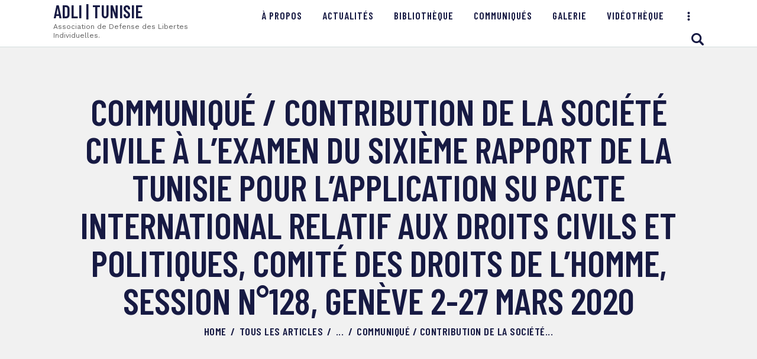

--- FILE ---
content_type: text/html; charset=UTF-8
request_url: https://adlitn.org/communique-contribution-de-la-societe-civile-a-lexamen-du-sixieme-rapport-de-la-tunisie-pour-lapplication-su-pacte-international-relatif-aux-droits-civils-et-politiques-comite-des/
body_size: 26256
content:
<!DOCTYPE html>
<html lang="fr-FR" class="no-js
									 scheme_default										">
<head>
			<meta charset="UTF-8">
		<meta name="viewport" content="width=device-width, initial-scale=1, maximum-scale=1">
		<meta name="format-detection" content="telephone=no">
		<link rel="profile" href="//gmpg.org/xfn/11">
		<link rel="pingback" href="https://adlitn.org/xmlrpc.php">
		<title>Communiqué / Contribution de la société civile à l’examen du sixième rapport de la Tunisie pour l’application su Pacte International relatif aux droits civils et politiques, comité des droits de l’Homme, Session n°128, Genève 2-27 mars 2020 &#8211; ADLI | Tunisie</title>
<link rel='dns-prefetch' href='//fonts.googleapis.com' />
<link rel='dns-prefetch' href='//s.w.org' />
<link rel="alternate" type="application/rss+xml" title="ADLI | Tunisie &raquo; Flux" href="https://adlitn.org/feed/" />
<link rel="alternate" type="application/rss+xml" title="ADLI | Tunisie &raquo; Flux des commentaires" href="https://adlitn.org/comments/feed/" />
<link rel="alternate" type="application/rss+xml" title="ADLI | Tunisie &raquo; Communiqué / Contribution de la société civile à l’examen du sixième rapport de la Tunisie pour l’application su Pacte International relatif aux droits civils et politiques, comité des droits de l’Homme, Session n°128, Genève 2-27 mars 2020 Flux des commentaires" href="https://adlitn.org/communique-contribution-de-la-societe-civile-a-lexamen-du-sixieme-rapport-de-la-tunisie-pour-lapplication-su-pacte-international-relatif-aux-droits-civils-et-politiques-comite-des/feed/" />
<meta property="og:url" content="https://adlitn.org/communique-contribution-de-la-societe-civile-a-lexamen-du-sixieme-rapport-de-la-tunisie-pour-lapplication-su-pacte-international-relatif-aux-droits-civils-et-politiques-comite-des/ "/>
			<meta property="og:title" content="Communiqué / Contribution de la société civile à l’examen du sixième rapport de la Tunisie pour l’application su Pacte International relatif aux droits civils et politiques, comité des droits de l’Homme, Session n°128, Genève 2-27 mars 2020" />
			<meta property="og:description" content="
Contribution de la société civile à l’examen du sixième rapport de la&nbsp; Tunisie pour l’application su Pacte International relatif aux droits civils et politiques,&nbsp; Comité des droits de l’Homme, Session n°128, Genève 2-27 mars 2020



A l’occasion de l’examen du sixième rapport de la&nbsp; Tunisie pour l’application su Pacte International relatif aux droits civils et politiques,&nbsp; par le Comité des droits de l’Homme, Session n°128, Genève 2-27 mars 2020



Les associations et organisations contributrices&nbsp;: Association tunisiennes de défense des libertés individuelles, Association tunisienne des femmes démocrates, Fédération internationale des droits humains, Groupe Tawhida BenChikh, Observatoire droit à la différence et Terre d’Asile, se sont réunies pour participer&nbsp; au rapport alternatif&nbsp; à celui de l’Etat tunisien.



Elles ont le plaisir de partager avec vous tous et toutes, leurs points de vue et leurs recommandation formulées dans l’actuel rapport et présentés à Genève du 2 au 5 mars 2020.



Date:&nbsp;



Samedi, Mars 7, 2020


" />  
			<meta property="og:type" content="article" />		<script type="text/javascript">
			window._wpemojiSettings = {"baseUrl":"https:\/\/s.w.org\/images\/core\/emoji\/11.2.0\/72x72\/","ext":".png","svgUrl":"https:\/\/s.w.org\/images\/core\/emoji\/11.2.0\/svg\/","svgExt":".svg","source":{"concatemoji":"https:\/\/adlitn.org\/wp-includes\/js\/wp-emoji-release.min.js?ver=5.1.11"}};
			!function(e,a,t){var n,r,o,i=a.createElement("canvas"),p=i.getContext&&i.getContext("2d");function s(e,t){var a=String.fromCharCode;p.clearRect(0,0,i.width,i.height),p.fillText(a.apply(this,e),0,0);e=i.toDataURL();return p.clearRect(0,0,i.width,i.height),p.fillText(a.apply(this,t),0,0),e===i.toDataURL()}function c(e){var t=a.createElement("script");t.src=e,t.defer=t.type="text/javascript",a.getElementsByTagName("head")[0].appendChild(t)}for(o=Array("flag","emoji"),t.supports={everything:!0,everythingExceptFlag:!0},r=0;r<o.length;r++)t.supports[o[r]]=function(e){if(!p||!p.fillText)return!1;switch(p.textBaseline="top",p.font="600 32px Arial",e){case"flag":return s([55356,56826,55356,56819],[55356,56826,8203,55356,56819])?!1:!s([55356,57332,56128,56423,56128,56418,56128,56421,56128,56430,56128,56423,56128,56447],[55356,57332,8203,56128,56423,8203,56128,56418,8203,56128,56421,8203,56128,56430,8203,56128,56423,8203,56128,56447]);case"emoji":return!s([55358,56760,9792,65039],[55358,56760,8203,9792,65039])}return!1}(o[r]),t.supports.everything=t.supports.everything&&t.supports[o[r]],"flag"!==o[r]&&(t.supports.everythingExceptFlag=t.supports.everythingExceptFlag&&t.supports[o[r]]);t.supports.everythingExceptFlag=t.supports.everythingExceptFlag&&!t.supports.flag,t.DOMReady=!1,t.readyCallback=function(){t.DOMReady=!0},t.supports.everything||(n=function(){t.readyCallback()},a.addEventListener?(a.addEventListener("DOMContentLoaded",n,!1),e.addEventListener("load",n,!1)):(e.attachEvent("onload",n),a.attachEvent("onreadystatechange",function(){"complete"===a.readyState&&t.readyCallback()})),(n=t.source||{}).concatemoji?c(n.concatemoji):n.wpemoji&&n.twemoji&&(c(n.twemoji),c(n.wpemoji)))}(window,document,window._wpemojiSettings);
		</script>
		<style type="text/css">
img.wp-smiley,
img.emoji {
	display: inline !important;
	border: none !important;
	box-shadow: none !important;
	height: 1em !important;
	width: 1em !important;
	margin: 0 .07em !important;
	vertical-align: -0.1em !important;
	background: none !important;
	padding: 0 !important;
}
</style>
	<link property="stylesheet" rel='stylesheet' id='embed-pdf-viewer-css'  href='https://adlitn.org/wp-content/plugins/embed-pdf-viewer/css/embed-pdf-viewer.css?ver=5.1.11' type='text/css' media='screen' />
<link property="stylesheet" rel='stylesheet' id='mec-select2-style-css'  href='https://adlitn.org/wp-content/plugins/modern-events-calendar-lite/assets/packages/select2/select2.min.css?ver=5.17.6' type='text/css' media='all' />
<link property="stylesheet" rel='stylesheet' id='mec-font-icons-css'  href='https://adlitn.org/wp-content/plugins/modern-events-calendar-lite/assets/css/iconfonts.css?ver=5.1.11' type='text/css' media='all' />
<link property="stylesheet" rel='stylesheet' id='mec-frontend-style-css'  href='https://adlitn.org/wp-content/plugins/modern-events-calendar-lite/assets/css/frontend.min.css?ver=5.17.6' type='text/css' media='all' />
<link property="stylesheet" rel='stylesheet' id='mec-tooltip-style-css'  href='https://adlitn.org/wp-content/plugins/modern-events-calendar-lite/assets/packages/tooltip/tooltip.css?ver=5.1.11' type='text/css' media='all' />
<link property="stylesheet" rel='stylesheet' id='mec-tooltip-shadow-style-css'  href='https://adlitn.org/wp-content/plugins/modern-events-calendar-lite/assets/packages/tooltip/tooltipster-sideTip-shadow.min.css?ver=5.1.11' type='text/css' media='all' />
<link property="stylesheet" rel='stylesheet' id='mec-featherlight-style-css'  href='https://adlitn.org/wp-content/plugins/modern-events-calendar-lite/assets/packages/featherlight/featherlight.css?ver=5.1.11' type='text/css' media='all' />
<link property="stylesheet" rel='stylesheet' id='mec-lity-style-css'  href='https://adlitn.org/wp-content/plugins/modern-events-calendar-lite/assets/packages/lity/lity.min.css?ver=5.1.11' type='text/css' media='all' />
<link property="stylesheet" rel='stylesheet' id='wp-block-library-css'  href='https://adlitn.org/wp-includes/css/dist/block-library/style.min.css?ver=5.1.11' type='text/css' media='all' />
<link property="stylesheet" rel='stylesheet' id='pdfb-style-css-css'  href='https://adlitn.org/wp-content/plugins/pdf-block/dist/blocks.style.build.css' type='text/css' media='all' />
<link property="stylesheet" rel='stylesheet' id='wpos-magnific-style-css'  href='https://adlitn.org/wp-content/plugins/album-and-image-gallery-plus-lightbox/assets/css/magnific-popup.css?ver=1.6.3' type='text/css' media='all' />
<link property="stylesheet" rel='stylesheet' id='wpos-slick-style-css'  href='https://adlitn.org/wp-content/plugins/album-and-image-gallery-plus-lightbox/assets/css/slick.css?ver=1.6.3' type='text/css' media='all' />
<link property="stylesheet" rel='stylesheet' id='aigpl-public-css-css'  href='https://adlitn.org/wp-content/plugins/album-and-image-gallery-plus-lightbox/assets/css/aigpl-public.css?ver=1.6.3' type='text/css' media='all' />
<link property="stylesheet" rel='stylesheet' id='dazzler_team_m-font-awesome-front-css'  href='https://adlitn.org/wp-content/plugins/dazzlersoft-teams/assets/css/font-awesome/css/font-awesome.min.css?ver=5.1.11' type='text/css' media='all' />
<link property="stylesheet" rel='stylesheet' id='dazzler_team_m_bootstrap-front-css'  href='https://adlitn.org/wp-content/plugins/dazzlersoft-teams/assets/css/bootstrap-front.css?ver=5.1.11' type='text/css' media='all' />
<link property="stylesheet" rel='stylesheet' id='dazzler_team_m_teams_css-css'  href='https://adlitn.org/wp-content/plugins/dazzlersoft-teams/assets/css/teams.css?ver=5.1.11' type='text/css' media='all' />
<link property="stylesheet" rel='stylesheet' id='document-gallery-css'  href='https://adlitn.org/wp-content/plugins/document-gallery/assets/css/style.min.css?ver=4.4.3' type='text/css' media='all' />
<link property="stylesheet" rel='stylesheet' id='wpdm-font-awesome-css'  href='https://adlitn.org/wp-content/plugins/download-manager/assets/fontawesome/css/all.min.css?ver=5.1.11' type='text/css' media='all' />
<link property="stylesheet" rel='stylesheet' id='wpdm-front-bootstrap-css'  href='https://adlitn.org/wp-content/plugins/download-manager/assets/bootstrap/css/bootstrap.min.css?ver=5.1.11' type='text/css' media='all' />
<link property="stylesheet" rel='stylesheet' id='wpdm-front-css'  href='https://adlitn.org/wp-content/plugins/download-manager/assets/css/front.css?ver=5.1.11' type='text/css' media='all' />
<link property="stylesheet" rel='stylesheet' id='essential-grid-plugin-settings-css'  href='https://adlitn.org/wp-content/plugins/essential-grid/public/assets/css/settings.css?ver=3.0.10' type='text/css' media='all' />
<link property="stylesheet" rel='stylesheet' id='tp-fontello-css'  href='https://adlitn.org/wp-content/plugins/essential-grid/public/assets/font/fontello/css/fontello.css?ver=3.0.10' type='text/css' media='all' />
<link property="stylesheet" rel='stylesheet' id='foobox-free-min-css'  href='https://adlitn.org/wp-content/plugins/foobox-image-lightbox/free/css/foobox.free.min.css?ver=2.7.16' type='text/css' media='all' />
<link property="stylesheet" rel='stylesheet' id='crp-main-front-style-css'  href='https://adlitn.org/wp-content/plugins/portfolio-wp/css/crp-main-front.css?ver=5.1.11' type='text/css' media='all' />
<link property="stylesheet" rel='stylesheet' id='crp-tc-buttons-css'  href='https://adlitn.org/wp-content/plugins/portfolio-wp/css/crp-tc-buttons.css?ver=5.1.11' type='text/css' media='all' />
<link property="stylesheet" rel='stylesheet' id='crp-tiled-layer-css'  href='https://adlitn.org/wp-content/plugins/portfolio-wp/css/crp-tiled-layer.css?ver=5.1.11' type='text/css' media='all' />
<link property="stylesheet" rel='stylesheet' id='crp-font-awesome-css'  href='https://adlitn.org/wp-content/plugins/portfolio-wp/css/fontawesome/font-awesome.css?ver=5.1.11' type='text/css' media='all' />
<link property="stylesheet" rel='stylesheet' id='crp-lg-viewer-css'  href='https://adlitn.org/wp-content/plugins/portfolio-wp/css/lightgallery/lightgallery.css?ver=5.1.11' type='text/css' media='all' />
<link property="stylesheet" rel='stylesheet' id='crp-captions-css'  href='https://adlitn.org/wp-content/plugins/portfolio-wp/css/crp-captions.css?ver=5.1.11' type='text/css' media='all' />
<link property="stylesheet" rel='stylesheet' id='crp-owl-css'  href='https://adlitn.org/wp-content/plugins/portfolio-wp/css/owl-carousel/assets/owl.carousel.css?ver=5.1.11' type='text/css' media='all' />
<link property="stylesheet" rel='stylesheet' id='crp-layout-css'  href='https://adlitn.org/wp-content/plugins/portfolio-wp/css/owl-carousel/layout.css?ver=5.1.11' type='text/css' media='all' />
<link property="stylesheet" rel='stylesheet' id='owl-carousel-style-css'  href='https://adlitn.org/wp-content/plugins/post-slider-and-carousel/assets/css/owl.carousel.min.css?ver=2.0.5' type='text/css' media='all' />
<link property="stylesheet" rel='stylesheet' id='psac-public-style-css'  href='https://adlitn.org/wp-content/plugins/post-slider-and-carousel/assets/css/psac-public.css?ver=2.0.5' type='text/css' media='all' />
<link property="stylesheet" rel='stylesheet' id='rs-plugin-settings-css'  href='https://adlitn.org/wp-content/plugins/revslider/public/assets/css/rs6.css?ver=6.3.3' type='text/css' media='all' />
<style id='rs-plugin-settings-inline-css' type='text/css'>
#rs-demo-id {}
</style>
<link property="stylesheet" rel='stylesheet' id='t4bnewsticker-css'  href='https://adlitn.org/wp-content/plugins/t4b-news-ticker/assets/css/t4bnewsticker.css?v=1.2.3&#038;ver=5.1.11' type='text/css' media='all' />
<link property="stylesheet" rel='stylesheet' id='trx_addons-icons-css'  href='https://adlitn.org/wp-content/plugins/trx_addons/css/font-icons/css/trx_addons_icons.css' type='text/css' media='all' />
<link property="stylesheet" rel='stylesheet' id='jquery-swiper-css'  href='https://adlitn.org/wp-content/plugins/trx_addons/js/swiper/swiper.min.css' type='text/css' media='all' />
<link property="stylesheet" rel='stylesheet' id='magnific-popup-css'  href='https://adlitn.org/wp-content/plugins/trx_addons/js/magnific/magnific-popup.min.css' type='text/css' media='all' />
<link property="stylesheet" rel='stylesheet' id='trx_addons-css'  href='https://adlitn.org/wp-content/plugins/trx_addons/css/__styles.css' type='text/css' media='all' />
<link property="stylesheet" rel='stylesheet' id='trx_addons-animation-css'  href='https://adlitn.org/wp-content/plugins/trx_addons/css/trx_addons.animation.css' type='text/css' media='all' />
<link property="stylesheet" rel='stylesheet' id='wppa_style-css'  href='https://adlitn.org/wp-content/plugins/wp-photo-album-plus/theme/wppa-style.css?ver=250918-202402' type='text/css' media='all' />
<link property="stylesheet" rel='stylesheet' id='wpdiscuz-frontend-css-css'  href='https://adlitn.org/wp-content/plugins/wpdiscuz/themes/default/style.css?ver=7.1.3' type='text/css' media='all' />
<style id='wpdiscuz-frontend-css-inline-css' type='text/css'>
 #wpdcom .wpd-blog-administrator .wpd-comment-label{color:#ffffff;background-color:#00B38F;border:none}#wpdcom .wpd-blog-administrator .wpd-comment-author, #wpdcom .wpd-blog-administrator .wpd-comment-author a{color:#00B38F}#wpdcom.wpd-layout-1 .wpd-comment .wpd-blog-administrator .wpd-avatar img{border-color:#00B38F}#wpdcom.wpd-layout-2 .wpd-comment.wpd-reply .wpd-comment-wrap.wpd-blog-administrator{border-left:3px solid #00B38F}#wpdcom.wpd-layout-2 .wpd-comment .wpd-blog-administrator .wpd-avatar img{border-bottom-color:#00B38F}#wpdcom.wpd-layout-3 .wpd-blog-administrator .wpd-comment-subheader{border-top:1px dashed #00B38F}#wpdcom.wpd-layout-3 .wpd-reply .wpd-blog-administrator .wpd-comment-right{border-left:1px solid #00B38F}#wpdcom .wpd-blog-editor .wpd-comment-label{color:#ffffff;background-color:#00B38F;border:none}#wpdcom .wpd-blog-editor .wpd-comment-author, #wpdcom .wpd-blog-editor .wpd-comment-author a{color:#00B38F}#wpdcom.wpd-layout-1 .wpd-comment .wpd-blog-editor .wpd-avatar img{border-color:#00B38F}#wpdcom.wpd-layout-2 .wpd-comment.wpd-reply .wpd-comment-wrap.wpd-blog-editor{border-left:3px solid #00B38F}#wpdcom.wpd-layout-2 .wpd-comment .wpd-blog-editor .wpd-avatar img{border-bottom-color:#00B38F}#wpdcom.wpd-layout-3 .wpd-blog-editor .wpd-comment-subheader{border-top:1px dashed #00B38F}#wpdcom.wpd-layout-3 .wpd-reply .wpd-blog-editor .wpd-comment-right{border-left:1px solid #00B38F}#wpdcom .wpd-blog-author .wpd-comment-label{color:#ffffff;background-color:#00B38F;border:none}#wpdcom .wpd-blog-author .wpd-comment-author, #wpdcom .wpd-blog-author .wpd-comment-author a{color:#00B38F}#wpdcom.wpd-layout-1 .wpd-comment .wpd-blog-author .wpd-avatar img{border-color:#00B38F}#wpdcom.wpd-layout-2 .wpd-comment .wpd-blog-author .wpd-avatar img{border-bottom-color:#00B38F}#wpdcom.wpd-layout-3 .wpd-blog-author .wpd-comment-subheader{border-top:1px dashed #00B38F}#wpdcom.wpd-layout-3 .wpd-reply .wpd-blog-author .wpd-comment-right{border-left:1px solid #00B38F}#wpdcom .wpd-blog-contributor .wpd-comment-label{color:#ffffff;background-color:#00B38F;border:none}#wpdcom .wpd-blog-contributor .wpd-comment-author, #wpdcom .wpd-blog-contributor .wpd-comment-author a{color:#00B38F}#wpdcom.wpd-layout-1 .wpd-comment .wpd-blog-contributor .wpd-avatar img{border-color:#00B38F}#wpdcom.wpd-layout-2 .wpd-comment .wpd-blog-contributor .wpd-avatar img{border-bottom-color:#00B38F}#wpdcom.wpd-layout-3 .wpd-blog-contributor .wpd-comment-subheader{border-top:1px dashed #00B38F}#wpdcom.wpd-layout-3 .wpd-reply .wpd-blog-contributor .wpd-comment-right{border-left:1px solid #00B38F}#wpdcom .wpd-blog-subscriber .wpd-comment-label{color:#ffffff;background-color:#00B38F;border:none}#wpdcom .wpd-blog-subscriber .wpd-comment-author, #wpdcom .wpd-blog-subscriber .wpd-comment-author a{color:#00B38F}#wpdcom.wpd-layout-2 .wpd-comment .wpd-blog-subscriber .wpd-avatar img{border-bottom-color:#00B38F}#wpdcom.wpd-layout-3 .wpd-blog-subscriber .wpd-comment-subheader{border-top:1px dashed #00B38F}#wpdcom .wpd-blog-give_manager .wpd-comment-label{color:#ffffff;background-color:#00B38F;border:none}#wpdcom .wpd-blog-give_manager .wpd-comment-author, #wpdcom .wpd-blog-give_manager .wpd-comment-author a{color:#00B38F}#wpdcom.wpd-layout-1 .wpd-comment .wpd-blog-give_manager .wpd-avatar img{border-color:#00B38F}#wpdcom.wpd-layout-2 .wpd-comment .wpd-blog-give_manager .wpd-avatar img{border-bottom-color:#00B38F}#wpdcom.wpd-layout-3 .wpd-blog-give_manager .wpd-comment-subheader{border-top:1px dashed #00B38F}#wpdcom.wpd-layout-3 .wpd-reply .wpd-blog-give_manager .wpd-comment-right{border-left:1px solid #00B38F}#wpdcom .wpd-blog-give_accountant .wpd-comment-label{color:#ffffff;background-color:#00B38F;border:none}#wpdcom .wpd-blog-give_accountant .wpd-comment-author, #wpdcom .wpd-blog-give_accountant .wpd-comment-author a{color:#00B38F}#wpdcom.wpd-layout-1 .wpd-comment .wpd-blog-give_accountant .wpd-avatar img{border-color:#00B38F}#wpdcom.wpd-layout-2 .wpd-comment .wpd-blog-give_accountant .wpd-avatar img{border-bottom-color:#00B38F}#wpdcom.wpd-layout-3 .wpd-blog-give_accountant .wpd-comment-subheader{border-top:1px dashed #00B38F}#wpdcom.wpd-layout-3 .wpd-reply .wpd-blog-give_accountant .wpd-comment-right{border-left:1px solid #00B38F}#wpdcom .wpd-blog-give_worker .wpd-comment-label{color:#ffffff;background-color:#00B38F;border:none}#wpdcom .wpd-blog-give_worker .wpd-comment-author, #wpdcom .wpd-blog-give_worker .wpd-comment-author a{color:#00B38F}#wpdcom.wpd-layout-1 .wpd-comment .wpd-blog-give_worker .wpd-avatar img{border-color:#00B38F}#wpdcom.wpd-layout-2 .wpd-comment .wpd-blog-give_worker .wpd-avatar img{border-bottom-color:#00B38F}#wpdcom.wpd-layout-3 .wpd-blog-give_worker .wpd-comment-subheader{border-top:1px dashed #00B38F}#wpdcom.wpd-layout-3 .wpd-reply .wpd-blog-give_worker .wpd-comment-right{border-left:1px solid #00B38F}#wpdcom .wpd-blog-give_donor .wpd-comment-label{color:#ffffff;background-color:#00B38F;border:none}#wpdcom .wpd-blog-give_donor .wpd-comment-author, #wpdcom .wpd-blog-give_donor .wpd-comment-author a{color:#00B38F}#wpdcom.wpd-layout-1 .wpd-comment .wpd-blog-give_donor .wpd-avatar img{border-color:#00B38F}#wpdcom.wpd-layout-2 .wpd-comment .wpd-blog-give_donor .wpd-avatar img{border-bottom-color:#00B38F}#wpdcom.wpd-layout-3 .wpd-blog-give_donor .wpd-comment-subheader{border-top:1px dashed #00B38F}#wpdcom.wpd-layout-3 .wpd-reply .wpd-blog-give_donor .wpd-comment-right{border-left:1px solid #00B38F}#wpdcom .wpd-blog-post_author .wpd-comment-label{color:#ffffff;background-color:#00B38F;border:none}#wpdcom .wpd-blog-post_author .wpd-comment-author, #wpdcom .wpd-blog-post_author .wpd-comment-author a{color:#00B38F}#wpdcom .wpd-blog-post_author .wpd-avatar img{border-color:#00B38F}#wpdcom.wpd-layout-1 .wpd-comment .wpd-blog-post_author .wpd-avatar img{border-color:#00B38F}#wpdcom.wpd-layout-2 .wpd-comment.wpd-reply .wpd-comment-wrap.wpd-blog-post_author{border-left:3px solid #00B38F}#wpdcom.wpd-layout-2 .wpd-comment .wpd-blog-post_author .wpd-avatar img{border-bottom-color:#00B38F}#wpdcom.wpd-layout-3 .wpd-blog-post_author .wpd-comment-subheader{border-top:1px dashed #00B38F}#wpdcom.wpd-layout-3 .wpd-reply .wpd-blog-post_author .wpd-comment-right{border-left:1px solid #00B38F}#wpdcom .wpd-blog-guest .wpd-comment-label{color:#ffffff;background-color:#00B38F;border:none}#wpdcom .wpd-blog-guest .wpd-comment-author, #wpdcom .wpd-blog-guest .wpd-comment-author a{color:#00B38F}#wpdcom.wpd-layout-3 .wpd-blog-guest .wpd-comment-subheader{border-top:1px dashed #00B38F}#comments, #respond, .comments-area, #wpdcom{}#wpdcom .ql-editor > *{color:#777777}#wpdcom .ql-editor::before{}#wpdcom .ql-toolbar{border:1px solid #DDDDDD;border-top:none}#wpdcom .ql-container{border:1px solid #DDDDDD;border-bottom:none}#wpdcom .wpd-form-row .wpdiscuz-item input[type="text"], #wpdcom .wpd-form-row .wpdiscuz-item input[type="email"], #wpdcom .wpd-form-row .wpdiscuz-item input[type="url"], #wpdcom .wpd-form-row .wpdiscuz-item input[type="color"], #wpdcom .wpd-form-row .wpdiscuz-item input[type="date"], #wpdcom .wpd-form-row .wpdiscuz-item input[type="datetime"], #wpdcom .wpd-form-row .wpdiscuz-item input[type="datetime-local"], #wpdcom .wpd-form-row .wpdiscuz-item input[type="month"], #wpdcom .wpd-form-row .wpdiscuz-item input[type="number"], #wpdcom .wpd-form-row .wpdiscuz-item input[type="time"], #wpdcom textarea, #wpdcom select{border:1px solid #DDDDDD;color:#777777}#wpdcom .wpd-form-row .wpdiscuz-item textarea{border:1px solid #DDDDDD}#wpdcom input::placeholder, #wpdcom textarea::placeholder, #wpdcom input::-moz-placeholder, #wpdcom textarea::-webkit-input-placeholder{}#wpdcom .wpd-comment-text{color:#777777}#wpdcom .wpd-thread-head .wpd-thread-info{border-bottom:2px solid #00B38F}#wpdcom .wpd-thread-head .wpd-thread-info.wpd-reviews-tab svg{fill:#00B38F}#wpdcom .wpd-thread-head .wpdiscuz-user-settings{border-bottom:2px solid #00B38F}#wpdcom .wpd-thread-head .wpdiscuz-user-settings:hover{color:#00B38F}#wpdcom .wpd-comment .wpd-follow-link:hover{color:#00B38F}#wpdcom .wpd-comment-status .wpd-sticky{color:#00B38F}#wpdcom .wpd-thread-filter .wpdf-active{color:#00B38F;border-bottom-color:#00B38F}#wpdcom .wpd-comment-info-bar{border:1px dashed #33c3a6;background:#e6f8f4}#wpdcom .wpd-comment-info-bar .wpd-current-view i{color:#00B38F}#wpdcom .wpd-filter-view-all:hover{background:#00B38F}#wpdcom .wpdiscuz-item .wpdiscuz-rating > label{color:#DDDDDD}#wpdcom .wpdiscuz-item .wpdiscuz-rating:not(:checked) > label:hover, .wpdiscuz-rating:not(:checked) > label:hover ~ label{}#wpdcom .wpdiscuz-item .wpdiscuz-rating > input ~ label:hover, #wpdcom .wpdiscuz-item .wpdiscuz-rating > input:not(:checked) ~ label:hover ~ label, #wpdcom .wpdiscuz-item .wpdiscuz-rating > input:not(:checked) ~ label:hover ~ label{color:#FFED85}#wpdcom .wpdiscuz-item .wpdiscuz-rating > input:checked ~ label:hover, #wpdcom .wpdiscuz-item .wpdiscuz-rating > input:checked ~ label:hover, #wpdcom .wpdiscuz-item .wpdiscuz-rating > label:hover ~ input:checked ~ label, #wpdcom .wpdiscuz-item .wpdiscuz-rating > input:checked + label:hover ~ label, #wpdcom .wpdiscuz-item .wpdiscuz-rating > input:checked ~ label:hover ~ label, .wpd-custom-field .wcf-active-star, #wpdcom .wpdiscuz-item .wpdiscuz-rating > input:checked ~ label{color:#FFD700}#wpd-post-rating .wpd-rating-wrap .wpd-rating-stars svg .wpd-star{fill:#DDDDDD}#wpd-post-rating .wpd-rating-wrap .wpd-rating-stars svg .wpd-active{fill:#FFD700}#wpd-post-rating .wpd-rating-wrap .wpd-rate-starts svg .wpd-star{fill:#DDDDDD}#wpd-post-rating .wpd-rating-wrap .wpd-rate-starts:hover svg .wpd-star{fill:#FFED85}#wpd-post-rating.wpd-not-rated .wpd-rating-wrap .wpd-rate-starts svg:hover ~ svg .wpd-star{fill:#DDDDDD}.wpdiscuz-post-rating-wrap .wpd-rating .wpd-rating-wrap .wpd-rating-stars svg .wpd-star{fill:#DDDDDD}.wpdiscuz-post-rating-wrap .wpd-rating .wpd-rating-wrap .wpd-rating-stars svg .wpd-active{fill:#FFD700}#wpdcom .wpd-comment .wpd-follow-active{color:#ff7a00}#wpdcom .page-numbers{color:#555;border:#555 1px solid}#wpdcom span.current{background:#555}#wpdcom.wpd-layout-1 .wpd-new-loaded-comment > .wpd-comment-wrap > .wpd-comment-right{background:#FFFAD6}#wpdcom.wpd-layout-2 .wpd-new-loaded-comment.wpd-comment > .wpd-comment-wrap > .wpd-comment-right{background:#FFFAD6}#wpdcom.wpd-layout-2 .wpd-new-loaded-comment.wpd-comment.wpd-reply > .wpd-comment-wrap > .wpd-comment-right{background:transparent}#wpdcom.wpd-layout-2 .wpd-new-loaded-comment.wpd-comment.wpd-reply > .wpd-comment-wrap{background:#FFFAD6}#wpdcom.wpd-layout-3 .wpd-new-loaded-comment.wpd-comment > .wpd-comment-wrap > .wpd-comment-right{background:#FFFAD6}#wpdcom .wpd-follow:hover i, #wpdcom .wpd-unfollow:hover i, #wpdcom .wpd-comment .wpd-follow-active:hover i{color:#00B38F}#wpdcom .wpdiscuz-readmore{cursor:pointer;color:#00B38F}.wpd-custom-field .wcf-pasiv-star, #wpcomm .wpdiscuz-item .wpdiscuz-rating > label{color:#DDDDDD}.wpd-wrapper .wpd-list-item.wpd-active{border-top:3px solid #00B38F}#wpdcom.wpd-layout-2 .wpd-comment.wpd-reply.wpd-unapproved-comment .wpd-comment-wrap{border-left:3px solid #FFFAD6}#wpdcom.wpd-layout-3 .wpd-comment.wpd-reply.wpd-unapproved-comment .wpd-comment-right{border-left:1px solid #FFFAD6}#wpdcom .wpd-prim-button{background-color:#07B290;color:#FFFFFF}#wpdcom .wpd_label__check i.wpdicon-on{color:#07B290;border:1px solid #83d9c8}#wpd-bubble-wrapper #wpd-bubble-all-comments-count{color:#1DB99A}#wpd-bubble-wrapper > div{background-color:#1DB99A}#wpd-bubble-wrapper > #wpd-bubble #wpd-bubble-add-message{background-color:#1DB99A}#wpd-bubble-wrapper > #wpd-bubble #wpd-bubble-add-message::before{border-left-color:#1DB99A;border-right-color:#1DB99A}#wpd-bubble-wrapper.wpd-right-corner > #wpd-bubble #wpd-bubble-add-message::before{border-left-color:#1DB99A;border-right-color:#1DB99A}.wpd-inline-icon-wrapper path.wpd-inline-icon-first{fill:#1DB99A}.wpd-inline-icon-count{background-color:#1DB99A}.wpd-inline-icon-count::before{border-right-color:#1DB99A}.wpd-inline-form-wrapper::before{border-bottom-color:#1DB99A}.wpd-inline-form-question{background-color:#1DB99A}.wpd-inline-form{background-color:#1DB99A}.wpd-last-inline-comments-wrapper{border-color:#1DB99A}.wpd-last-inline-comments-wrapper::before{border-bottom-color:#1DB99A}.wpd-last-inline-comments-wrapper .wpd-view-all-inline-comments{background:#1DB99A}.wpd-last-inline-comments-wrapper .wpd-view-all-inline-comments:hover,.wpd-last-inline-comments-wrapper .wpd-view-all-inline-comments:active,.wpd-last-inline-comments-wrapper .wpd-view-all-inline-comments:focus{background-color:#1DB99A}#wpdcom .ql-snow .ql-tooltip[data-mode="link"]::before{content:"Enter link:"}#wpdcom .ql-snow .ql-tooltip.ql-editing a.ql-action::after{content:"Enregistrer"}.comments-area{width:auto}
</style>
<link property="stylesheet" rel='stylesheet' id='wpdiscuz-fa-css'  href='https://adlitn.org/wp-content/plugins/wpdiscuz/assets/third-party/font-awesome-5.13.0/css/fa.min.css?ver=7.1.3' type='text/css' media='all' />
<link property="stylesheet" rel='stylesheet' id='wpdiscuz-combo-css-css'  href='https://adlitn.org/wp-content/plugins/wpdiscuz/assets/css/wpdiscuz-combo.min.css?ver=5.1.11' type='text/css' media='all' />
<link property="stylesheet" rel='stylesheet' id='ecwd-popup-style-css'  href='https://adlitn.org/wp-content/plugins/event-calendar-wd/css/ecwd_popup.css?ver=1.1.41_6050c50267f62' type='text/css' media='all' />
<link property="stylesheet" rel='stylesheet' id='ecwd_font-awesome-css'  href='https://adlitn.org/wp-content/plugins/event-calendar-wd/css/font-awesome/font-awesome.css?ver=1.1.41_6050c50267f62' type='text/css' media='all' />
<link property="stylesheet" rel='stylesheet' id='ecwd-public-css'  href='https://adlitn.org/wp-content/plugins/event-calendar-wd/css/style.css?ver=1.1.41_6050c50267f62' type='text/css' media='all' />
<link property="stylesheet" rel='stylesheet' id='dashicons-css'  href='https://adlitn.org/wp-includes/css/dashicons.min.css?ver=5.1.11' type='text/css' media='all' />
<link property="stylesheet" rel='stylesheet' id='all-in-one-video-gallery-backward-compatibility-css'  href='https://adlitn.org/wp-content/plugins/all-in-one-video-gallery/public/assets/css/backward-compatibility.css?ver=2.4.3' type='text/css' media='all' />
<link property="stylesheet" rel='stylesheet' id='all-in-one-video-gallery-public-css'  href='https://adlitn.org/wp-content/plugins/all-in-one-video-gallery/public/assets/css/public.css?ver=2.4.3' type='text/css' media='all' />
<link property="stylesheet" rel='stylesheet' id='wpgdprc.css-css'  href='https://adlitn.org/wp-content/plugins/wp-gdpr-compliance/assets/css/front.min.css?ver=1758219842' type='text/css' media='all' />
<style id='wpgdprc.css-inline-css' type='text/css'>

            div.wpgdprc .wpgdprc-switch .wpgdprc-switch-inner:before { content: 'Yes'; }
            div.wpgdprc .wpgdprc-switch .wpgdprc-switch-inner:after { content: 'No'; }
        
</style>
<link property="stylesheet" rel='stylesheet' id='impacto-patronus-font-google_fonts-css'  href='https://fonts.googleapis.com/css?family=Fira+Sans:300,300i,400,400i,500,500i,600,600i,700,700i%7CLato:300,300i,400,400i,700,700i%7CWork+Sans:100,100i,200,200i,300,300i,400,400i,500,500i,600,600i,700,700i,800,800i,900,900i%7CBarlow+Condensed:300,300i,400,400i,500,500i,600,600i,700,700i&#038;subset=latin,latin-ext' type='text/css' media='all' />
<link property="stylesheet" rel='stylesheet' id='fontello-style-css'  href='https://adlitn.org/wp-content/themes/adli/css/font-icons/css/fontello.css' type='text/css' media='all' />
<link property="stylesheet" rel='stylesheet' id='impacto-patronus-main-css'  href='https://adlitn.org/wp-content/themes/adli/style.css' type='text/css' media='all' />
<style id='impacto-patronus-main-inline-css' type='text/css'>
.post-navigation .nav-previous a .nav-arrow { background-color: rgba(128,128,128,0.05); border: 1px solid rgba(128,128,128,0.1); }.post-navigation .nav-previous a .nav-arrow:after { top: 0; opacity: 1; }.post-navigation .nav-next a .nav-arrow { background-color: rgba(128,128,128,0.05); border: 1px solid rgba(128,128,128,0.1); }.post-navigation .nav-next a .nav-arrow:after { top: 0; opacity: 1; }
</style>
<link property="stylesheet" rel='stylesheet' id='mediaelement-css'  href='https://adlitn.org/wp-includes/js/mediaelement/mediaelementplayer-legacy.min.css?ver=4.2.6-78496d1' type='text/css' media='all' />
<link property="stylesheet" rel='stylesheet' id='wp-mediaelement-css'  href='https://adlitn.org/wp-includes/js/mediaelement/wp-mediaelement.min.css?ver=5.1.11' type='text/css' media='all' />
<link property="stylesheet" rel='stylesheet' id='impacto-patronus-plugins-css'  href='https://adlitn.org/wp-content/themes/adli/css/__plugins.css' type='text/css' media='all' />
<link property="stylesheet" rel='stylesheet' id='impacto-patronus-skin-human-rights-css'  href='https://adlitn.org/wp-content/themes/adli/skins/human-rights/skin.css' type='text/css' media='all' />
<link property="stylesheet" rel='stylesheet' id='impacto-patronus-custom-css'  href='https://adlitn.org/wp-content/themes/adli/css/__custom.css' type='text/css' media='all' />
<link property="stylesheet" rel='stylesheet' id='impacto-patronus-color-default-css'  href='https://adlitn.org/wp-content/themes/adli/css/__colors-default.css' type='text/css' media='all' />
<link property="stylesheet" rel='stylesheet' id='impacto-patronus-color-dark-css'  href='https://adlitn.org/wp-content/themes/adli/css/__colors-dark.css' type='text/css' media='all' />
<link property="stylesheet" rel='stylesheet' id='trx_addons-responsive-css'  href='https://adlitn.org/wp-content/plugins/trx_addons/css/__responsive.css' type='text/css' media='all' />
<link property="stylesheet" rel='stylesheet' id='impacto-patronus-responsive-css'  href='https://adlitn.org/wp-content/themes/adli/css/__responsive.css' type='text/css' media='all' />
<link property="stylesheet" rel='stylesheet' id='impacto-patronus-skin-human-rights-responsive-css'  href='https://adlitn.org/wp-content/themes/adli/skins/human-rights/skin-responsive.css' type='text/css' media='all' />
		<script type="text/javascript">
			ajaxurl = typeof(ajaxurl) !== 'string' ? 'https://adlitn.org/wp-admin/admin-ajax.php' : ajaxurl;
		</script>
		<script type='text/javascript' src='https://adlitn.org/wp-includes/js/jquery/jquery.js?ver=1.12.4'></script>
<script type='text/javascript' src='https://adlitn.org/wp-includes/js/jquery/jquery-migrate.min.js?ver=1.4.1'></script>
<script type='text/javascript'>
/* <![CDATA[ */
var mecdata = {"day":"jour","days":"jours","hour":"heure","hours":"heures","minute":"minute","minutes":"minutes","second":"seconde","seconds":"secondes","elementor_edit_mode":"no","recapcha_key":"","ajax_url":"https:\/\/adlitn.org\/wp-admin\/admin-ajax.php","fes_nonce":"db7f903790","current_year":"2026","current_month":"01","datepicker_format":"dd-mm-yy&d-m-Y"};
/* ]]> */
</script>
<script type='text/javascript' src='https://adlitn.org/wp-content/plugins/modern-events-calendar-lite/assets/js/frontend.js?ver=5.17.6'></script>
<script type='text/javascript' src='https://adlitn.org/wp-content/plugins/modern-events-calendar-lite/assets/js/events.js?ver=5.17.6'></script>
<script type='text/javascript' src='https://adlitn.org/wp-content/plugins/download-manager/assets/bootstrap/js/bootstrap.bundle.min.js?ver=5.1.11'></script>
<script type='text/javascript'>
/* <![CDATA[ */
var wpdm_url = {"home":"https:\/\/adlitn.org\/","site":"https:\/\/adlitn.org\/","ajax":"https:\/\/adlitn.org\/wp-admin\/admin-ajax.php"};
var wpdm_asset = {"spinner":"<i class=\"fas fa-sun fa-spin\"><\/i>"};
/* ]]> */
</script>
<script type='text/javascript' src='https://adlitn.org/wp-content/plugins/download-manager/assets/js/front.js?ver=3.1.12'></script>
<script type='text/javascript' src='https://adlitn.org/wp-content/plugins/download-manager/assets/js/chosen.jquery.min.js?ver=5.1.11'></script>
<script type='text/javascript' src='https://adlitn.org/wp-content/plugins/portfolio-wp/js/crp-main-front.js?ver=5.1.11'></script>
<script type='text/javascript' src='https://adlitn.org/wp-content/plugins/portfolio-wp/js/crp-helper.js?ver=5.1.11'></script>
<script type='text/javascript' src='https://adlitn.org/wp-content/plugins/portfolio-wp/js/jquery/jquery.modernizr.js?ver=5.1.11'></script>
<script type='text/javascript' src='https://adlitn.org/wp-content/plugins/portfolio-wp/js/crp-tiled-layer.js?ver=5.1.11'></script>
<script type='text/javascript' src='https://adlitn.org/wp-content/plugins/portfolio-wp/js/crp-fs-viewer.js?ver=5.1.11'></script>
<script type='text/javascript' src='https://adlitn.org/wp-content/plugins/portfolio-wp/js/jquery/jquery.lightgallery.js?ver=5.1.11'></script>
<script type='text/javascript' src='https://adlitn.org/wp-content/plugins/portfolio-wp/js/owl-carousel/owl.carousel.js?ver=5.1.11'></script>
<script type='text/javascript' src='https://adlitn.org/wp-content/plugins/revslider/public/assets/js/rbtools.min.js?ver=6.3.3'></script>
<script type='text/javascript' src='https://adlitn.org/wp-content/plugins/revslider/public/assets/js/rs6.min.js?ver=6.3.3'></script>
<script type='text/javascript' src='https://adlitn.org/wp-content/plugins/t4b-news-ticker/assets/js/jquery.liscroll.js?ver=1.2.3'></script>
<script type='text/javascript'>
/* Run FooBox FREE (v2.7.16) */
var FOOBOX = window.FOOBOX = {
	ready: true,
	disableOthers: false,
	o: {wordpress: { enabled: true }, countMessage:'image %index of %total', excludes:'.fbx-link,.nofoobox,.nolightbox,a[href*="pinterest.com/pin/create/button/"]', affiliate : { enabled: false }},
	selectors: [
		".foogallery-container.foogallery-lightbox-foobox", ".foogallery-container.foogallery-lightbox-foobox-free", ".gallery", ".wp-block-gallery", ".wp-caption", ".wp-block-image", "a:has(img[class*=wp-image-])", ".foobox"
	],
	pre: function( $ ){
		// Custom JavaScript (Pre)
		
	},
	post: function( $ ){
		// Custom JavaScript (Post)
		
		// Custom Captions Code
		
	},
	custom: function( $ ){
		// Custom Extra JS
		
	}
};
</script>
<script type='text/javascript' src='https://adlitn.org/wp-content/plugins/foobox-image-lightbox/free/js/foobox.free.min.js?ver=2.7.16'></script>
<script type='text/javascript'>
var mejsL10n = {"language":"fr","strings":{"mejs.install-flash":"Vous utilisez un navigateur qui n\u2019a pas le lecteur Flash activ\u00e9 ou install\u00e9. Veuillez activer votre extension Flash ou t\u00e9l\u00e9charger la derni\u00e8re version \u00e0 partir de cette adresse\u00a0: https:\/\/get.adobe.com\/flashplayer\/","mejs.fullscreen-off":"Quitter le plein \u00e9cran","mejs.fullscreen-on":"Passer en plein \u00e9cran","mejs.download-video":"T\u00e9l\u00e9charger la vid\u00e9o","mejs.fullscreen":"Plein \u00e9cran","mejs.time-jump-forward":["Saut en avant d\u20191 seconde","Avancer de %1 secondes"],"mejs.loop":"Lire en boucle","mejs.play":"Lecture","mejs.pause":"Pause","mejs.close":"Fermer","mejs.time-slider":"Curseur de temps","mejs.time-help-text":"Utilisez les fl\u00e8ches droite\/gauche pour avancer d\u2019une seconde, haut\/bas pour avancer de dix secondes.","mejs.time-skip-back":["Revenir une seconde en arri\u00e8re","Saut en arri\u00e8re de %1 seconde(s)"],"mejs.captions-subtitles":"L\u00e9gendes\/Sous-titres","mejs.captions-chapters":"Chapitres","mejs.none":"Aucun","mejs.mute-toggle":"Couper le son","mejs.volume-help-text":"Utilisez les fl\u00e8ches haut\/bas pour augmenter ou diminuer le volume.","mejs.unmute":"R\u00e9activer le son","mejs.mute":"Muet","mejs.volume-slider":"Curseur de volume","mejs.video-player":"Lecteur vid\u00e9o","mejs.audio-player":"Lecteur audio","mejs.ad-skip":"Passer la publicit\u00e9","mejs.ad-skip-info":["Passer dans %1 seconde","Passer dans %1 secondes"],"mejs.source-chooser":"S\u00e9lecteur de source","mejs.stop":"Arr\u00eater","mejs.speed-rate":"Taux de vitesse","mejs.live-broadcast":"\u00c9mission en direct","mejs.afrikaans":"Afrikaans","mejs.albanian":"Albanais","mejs.arabic":"Arabe","mejs.belarusian":"Bi\u00e9lorusse","mejs.bulgarian":"Bulgare","mejs.catalan":"Catalan","mejs.chinese":"Chinois","mejs.chinese-simplified":"Chinois (simplifi\u00e9)","mejs.chinese-traditional":"Chinois (traditionnel)","mejs.croatian":"Croate","mejs.czech":"Tch\u00e8que","mejs.danish":"Danois","mejs.dutch":"N\u00e9erlandais","mejs.english":"Anglais","mejs.estonian":"Estonien","mejs.filipino":"Filipino","mejs.finnish":"Terminer","mejs.french":"Fran\u00e7ais","mejs.galician":"Galicien","mejs.german":"Allemand","mejs.greek":"Grec","mejs.haitian-creole":"Cr\u00e9ole ha\u00eftien","mejs.hebrew":"H\u00e9breu","mejs.hindi":"Hindi","mejs.hungarian":"Hongrois","mejs.icelandic":"Islandais","mejs.indonesian":"Indon\u00e9sien","mejs.irish":"Irlandais","mejs.italian":"Italien","mejs.japanese":"Japonais","mejs.korean":"Cor\u00e9en","mejs.latvian":"Letton","mejs.lithuanian":"Lituanien","mejs.macedonian":"Mac\u00e9donien","mejs.malay":"Malais","mejs.maltese":"Maltais","mejs.norwegian":"Norv\u00e9gien","mejs.persian":"Perse","mejs.polish":"Polonais","mejs.portuguese":"Portugais","mejs.romanian":"Roumain","mejs.russian":"Russe","mejs.serbian":"Serbe","mejs.slovak":"Slovaque","mejs.slovenian":"Slov\u00e9nien","mejs.spanish":"Espagnol","mejs.swahili":"Swahili","mejs.swedish":"Su\u00e9dois","mejs.tagalog":"Tagalog","mejs.thai":"Thai","mejs.turkish":"Turc","mejs.ukrainian":"Ukrainien","mejs.vietnamese":"Vietnamien","mejs.welsh":"Ga\u00e9lique","mejs.yiddish":"Yiddish"}};
</script>
<script type='text/javascript' src='https://adlitn.org/wp-includes/js/mediaelement/mediaelement-and-player.min.js?ver=4.2.6-78496d1'></script>
<script type='text/javascript' src='https://adlitn.org/wp-includes/js/mediaelement/mediaelement-migrate.min.js?ver=5.1.11'></script>
<script type='text/javascript'>
/* <![CDATA[ */
var _wpmejsSettings = {"pluginPath":"\/wp-includes\/js\/mediaelement\/","classPrefix":"mejs-","stretching":"responsive"};
/* ]]> */
</script>
<link rel='https://api.w.org/' href='https://adlitn.org/wp-json/' />
<link rel="EditURI" type="application/rsd+xml" title="RSD" href="https://adlitn.org/xmlrpc.php?rsd" />
<link rel="wlwmanifest" type="application/wlwmanifest+xml" href="https://adlitn.org/wp-includes/wlwmanifest.xml" /> 
<link rel='prev' title='Appel à candidature Prix des meilleures productions médiatiques pour l’année 2019 « MediaLib – 3ème édition»' href='https://adlitn.org/appel-a-candidature-prix-des-meilleures-productions-mediatiques-pour-lannee-2019-medialib-3eme-edition/' />
<link rel='next' title='Communiqué Report de l’évènement MediaLib 2019 &#038; Prolongement des délais de candidature Prix des meilleures productions médiatiques pour l’année 2019 « MediaLib – 3ème édition»' href='https://adlitn.org/communique-report-de-levenement-medialib-2019-prolongement-des-delais-de-candidature-prix-des-meilleures-productions-mediatiques-pour-lannee-2019-medialib-3eme-edi/' />
<link rel="canonical" href="https://adlitn.org/communique-contribution-de-la-societe-civile-a-lexamen-du-sixieme-rapport-de-la-tunisie-pour-lapplication-su-pacte-international-relatif-aux-droits-civils-et-politiques-comite-des/" />
<link rel='shortlink' href='https://adlitn.org/?p=4411' />
<link rel="alternate" type="application/json+oembed" href="https://adlitn.org/wp-json/oembed/1.0/embed?url=https%3A%2F%2Fadlitn.org%2Fcommunique-contribution-de-la-societe-civile-a-lexamen-du-sixieme-rapport-de-la-tunisie-pour-lapplication-su-pacte-international-relatif-aux-droits-civils-et-politiques-comite-des%2F" />
<link rel="alternate" type="text/xml+oembed" href="https://adlitn.org/wp-json/oembed/1.0/embed?url=https%3A%2F%2Fadlitn.org%2Fcommunique-contribution-de-la-societe-civile-a-lexamen-du-sixieme-rapport-de-la-tunisie-pour-lapplication-su-pacte-international-relatif-aux-droits-civils-et-politiques-comite-des%2F&#038;format=xml" />

        <script>
            var wpdm_site_url = 'https://adlitn.org/';
            var wpdm_home_url = 'https://adlitn.org/';
            var ajax_url = 'https://adlitn.org/wp-admin/admin-ajax.php';
            var wpdm_ajax_url = 'https://adlitn.org/wp-admin/admin-ajax.php';
            var wpdm_ajax_popup = '0';
        </script>
        <style>
            .wpdm-download-link.btn.btn-primary.btn-sm{
                border-radius: 4px;
            }
        </style>


        			<style type="text/css">
			<!--
				#page_preloader {
					background-color: #ffffff !important;				}
			-->
			</style>
			<meta name="generator" content="Powered by Slider Revolution 6.3.3 - responsive, Mobile-Friendly Slider Plugin for WordPress with comfortable drag and drop interface." />
<link rel="icon" href="https://adlitn.org/wp-content/uploads/2020/12/cropped-logo_56x56-32x32.png" sizes="32x32" />
<link rel="icon" href="https://adlitn.org/wp-content/uploads/2020/12/cropped-logo_56x56-192x192.png" sizes="192x192" />
<link rel="apple-touch-icon-precomposed" href="https://adlitn.org/wp-content/uploads/2020/12/cropped-logo_56x56-180x180.png" />
<meta name="msapplication-TileImage" content="https://adlitn.org/wp-content/uploads/2020/12/cropped-logo_56x56-270x270.png" />
<script type="text/javascript">function setREVStartSize(e){
			//window.requestAnimationFrame(function() {				 
				window.RSIW = window.RSIW===undefined ? window.innerWidth : window.RSIW;	
				window.RSIH = window.RSIH===undefined ? window.innerHeight : window.RSIH;	
				try {								
					var pw = document.getElementById(e.c).parentNode.offsetWidth,
						newh;
					pw = pw===0 || isNaN(pw) ? window.RSIW : pw;
					e.tabw = e.tabw===undefined ? 0 : parseInt(e.tabw);
					e.thumbw = e.thumbw===undefined ? 0 : parseInt(e.thumbw);
					e.tabh = e.tabh===undefined ? 0 : parseInt(e.tabh);
					e.thumbh = e.thumbh===undefined ? 0 : parseInt(e.thumbh);
					e.tabhide = e.tabhide===undefined ? 0 : parseInt(e.tabhide);
					e.thumbhide = e.thumbhide===undefined ? 0 : parseInt(e.thumbhide);
					e.mh = e.mh===undefined || e.mh=="" || e.mh==="auto" ? 0 : parseInt(e.mh,0);		
					if(e.layout==="fullscreen" || e.l==="fullscreen") 						
						newh = Math.max(e.mh,window.RSIH);					
					else{					
						e.gw = Array.isArray(e.gw) ? e.gw : [e.gw];
						for (var i in e.rl) if (e.gw[i]===undefined || e.gw[i]===0) e.gw[i] = e.gw[i-1];					
						e.gh = e.el===undefined || e.el==="" || (Array.isArray(e.el) && e.el.length==0)? e.gh : e.el;
						e.gh = Array.isArray(e.gh) ? e.gh : [e.gh];
						for (var i in e.rl) if (e.gh[i]===undefined || e.gh[i]===0) e.gh[i] = e.gh[i-1];
											
						var nl = new Array(e.rl.length),
							ix = 0,						
							sl;					
						e.tabw = e.tabhide>=pw ? 0 : e.tabw;
						e.thumbw = e.thumbhide>=pw ? 0 : e.thumbw;
						e.tabh = e.tabhide>=pw ? 0 : e.tabh;
						e.thumbh = e.thumbhide>=pw ? 0 : e.thumbh;					
						for (var i in e.rl) nl[i] = e.rl[i]<window.RSIW ? 0 : e.rl[i];
						sl = nl[0];									
						for (var i in nl) if (sl>nl[i] && nl[i]>0) { sl = nl[i]; ix=i;}															
						var m = pw>(e.gw[ix]+e.tabw+e.thumbw) ? 1 : (pw-(e.tabw+e.thumbw)) / (e.gw[ix]);					
						newh =  (e.gh[ix] * m) + (e.tabh + e.thumbh);
					}				
					if(window.rs_init_css===undefined) window.rs_init_css = document.head.appendChild(document.createElement("style"));					
					document.getElementById(e.c).height = newh+"px";
					window.rs_init_css.innerHTML += "#"+e.c+"_wrapper { height: "+newh+"px }";				
				} catch(e){
					console.log("Failure at Presize of Slider:" + e)
				}					   
			//});
		  };</script>

<!-- WPPA+ Custom styles -->
<style type="text/css" >
</style>
<!-- Rendering enabled -->
<!-- /WPPA Kickoff -->

			<style type="text/css" id="wp-custom-css">
			.sub-menu{
	width:240px !important;
}
.related_wrap {
 display:none;	
}
.aiovg h3{
	display:none;
}
.wpd-login{
	display:none;
}
.impacto_patronus_resize{
	height:920px !important;
}
/*.elementor-column-wrap .elementor-element-populated {
	height:430px !important;
}*/		</style>
		<meta name="generator" content="WordPress Download Manager 3.1.12" />
<style type="text/css">.mec-event-grid-minimal .mec-modal-booking-button:hover, .mec-events-timeline-wrap .mec-organizer-item a, .mec-events-timeline-wrap .mec-organizer-item:after, .mec-events-timeline-wrap .mec-shortcode-organizers i, .mec-timeline-event .mec-modal-booking-button, .mec-wrap .mec-map-lightbox-wp.mec-event-list-classic .mec-event-date, .mec-timetable-t2-col .mec-modal-booking-button:hover, .mec-event-container-classic .mec-modal-booking-button:hover, .mec-calendar-events-side .mec-modal-booking-button:hover, .mec-event-grid-yearly  .mec-modal-booking-button, .mec-events-agenda .mec-modal-booking-button, .mec-event-grid-simple .mec-modal-booking-button, .mec-event-list-minimal  .mec-modal-booking-button:hover, .mec-timeline-month-divider,  .mec-wrap.colorskin-custom .mec-totalcal-box .mec-totalcal-view span:hover,.mec-wrap.colorskin-custom .mec-calendar.mec-event-calendar-classic .mec-selected-day,.mec-wrap.colorskin-custom .mec-color, .mec-wrap.colorskin-custom .mec-event-sharing-wrap .mec-event-sharing > li:hover a, .mec-wrap.colorskin-custom .mec-color-hover:hover, .mec-wrap.colorskin-custom .mec-color-before *:before ,.mec-wrap.colorskin-custom .mec-widget .mec-event-grid-classic.owl-carousel .owl-nav i,.mec-wrap.colorskin-custom .mec-event-list-classic a.magicmore:hover,.mec-wrap.colorskin-custom .mec-event-grid-simple:hover .mec-event-title,.mec-wrap.colorskin-custom .mec-single-event .mec-event-meta dd.mec-events-event-categories:before,.mec-wrap.colorskin-custom .mec-single-event-date:before,.mec-wrap.colorskin-custom .mec-single-event-time:before,.mec-wrap.colorskin-custom .mec-events-meta-group.mec-events-meta-group-venue:before,.mec-wrap.colorskin-custom .mec-calendar .mec-calendar-side .mec-previous-month i,.mec-wrap.colorskin-custom .mec-calendar .mec-calendar-side .mec-next-month:hover,.mec-wrap.colorskin-custom .mec-calendar .mec-calendar-side .mec-previous-month:hover,.mec-wrap.colorskin-custom .mec-calendar .mec-calendar-side .mec-next-month:hover,.mec-wrap.colorskin-custom .mec-calendar.mec-event-calendar-classic dt.mec-selected-day:hover,.mec-wrap.colorskin-custom .mec-infowindow-wp h5 a:hover, .colorskin-custom .mec-events-meta-group-countdown .mec-end-counts h3,.mec-calendar .mec-calendar-side .mec-next-month i,.mec-wrap .mec-totalcal-box i,.mec-calendar .mec-event-article .mec-event-title a:hover,.mec-attendees-list-details .mec-attendee-profile-link a:hover,.mec-wrap.colorskin-custom .mec-next-event-details li i, .mec-next-event-details i:before, .mec-marker-infowindow-wp .mec-marker-infowindow-count, .mec-next-event-details a,.mec-wrap.colorskin-custom .mec-events-masonry-cats a.mec-masonry-cat-selected,.lity .mec-color,.lity .mec-color-before :before,.lity .mec-color-hover:hover,.lity .mec-wrap .mec-color,.lity .mec-wrap .mec-color-before :before,.lity .mec-wrap .mec-color-hover:hover,.leaflet-popup-content .mec-color,.leaflet-popup-content .mec-color-before :before,.leaflet-popup-content .mec-color-hover:hover,.leaflet-popup-content .mec-wrap .mec-color,.leaflet-popup-content .mec-wrap .mec-color-before :before,.leaflet-popup-content .mec-wrap .mec-color-hover:hover, .mec-calendar.mec-calendar-daily .mec-calendar-d-table .mec-daily-view-day.mec-daily-view-day-active.mec-color, .mec-map-boxshow div .mec-map-view-event-detail.mec-event-detail i,.mec-map-boxshow div .mec-map-view-event-detail.mec-event-detail:hover,.mec-map-boxshow .mec-color,.mec-map-boxshow .mec-color-before :before,.mec-map-boxshow .mec-color-hover:hover,.mec-map-boxshow .mec-wrap .mec-color,.mec-map-boxshow .mec-wrap .mec-color-before :before,.mec-map-boxshow .mec-wrap .mec-color-hover:hover, .mec-choosen-time-message, .mec-booking-calendar-month-navigation .mec-next-month:hover, .mec-booking-calendar-month-navigation .mec-previous-month:hover, .mec-yearly-view-wrap .mec-agenda-event-title a:hover, .mec-yearly-view-wrap .mec-yearly-title-sec .mec-next-year i, .mec-yearly-view-wrap .mec-yearly-title-sec .mec-previous-year i, .mec-yearly-view-wrap .mec-yearly-title-sec .mec-next-year:hover, .mec-yearly-view-wrap .mec-yearly-title-sec .mec-previous-year:hover, .mec-av-spot .mec-av-spot-head .mec-av-spot-box span{color: #e5b567}.mec-skin-carousel-container .mec-event-footer-carousel-type3 .mec-modal-booking-button:hover, .mec-wrap.colorskin-custom .mec-event-sharing .mec-event-share:hover .event-sharing-icon,.mec-wrap.colorskin-custom .mec-event-grid-clean .mec-event-date,.mec-wrap.colorskin-custom .mec-event-list-modern .mec-event-sharing > li:hover a i,.mec-wrap.colorskin-custom .mec-event-list-modern .mec-event-sharing .mec-event-share:hover .mec-event-sharing-icon,.mec-wrap.colorskin-custom .mec-event-list-modern .mec-event-sharing li:hover a i,.mec-wrap.colorskin-custom .mec-calendar:not(.mec-event-calendar-classic) .mec-selected-day,.mec-wrap.colorskin-custom .mec-calendar .mec-selected-day:hover,.mec-wrap.colorskin-custom .mec-calendar .mec-calendar-row  dt.mec-has-event:hover,.mec-wrap.colorskin-custom .mec-calendar .mec-has-event:after, .mec-wrap.colorskin-custom .mec-bg-color, .mec-wrap.colorskin-custom .mec-bg-color-hover:hover, .colorskin-custom .mec-event-sharing-wrap:hover > li, .mec-wrap.colorskin-custom .mec-totalcal-box .mec-totalcal-view span.mec-totalcalview-selected,.mec-wrap .flip-clock-wrapper ul li a div div.inn,.mec-wrap .mec-totalcal-box .mec-totalcal-view span.mec-totalcalview-selected,.event-carousel-type1-head .mec-event-date-carousel,.mec-event-countdown-style3 .mec-event-date,#wrap .mec-wrap article.mec-event-countdown-style1,.mec-event-countdown-style1 .mec-event-countdown-part3 a.mec-event-button,.mec-wrap .mec-event-countdown-style2,.mec-map-get-direction-btn-cnt input[type="submit"],.mec-booking button,span.mec-marker-wrap,.mec-wrap.colorskin-custom .mec-timeline-events-container .mec-timeline-event-date:before, .mec-has-event-for-booking.mec-active .mec-calendar-novel-selected-day, .mec-booking-tooltip.multiple-time .mec-booking-calendar-date.mec-active, .mec-booking-tooltip.multiple-time .mec-booking-calendar-date:hover, .mec-ongoing-normal-label, .mec-calendar .mec-has-event:after{background-color: #e5b567;}.mec-skin-carousel-container .mec-event-footer-carousel-type3 .mec-modal-booking-button:hover, .mec-timeline-month-divider, .mec-wrap.colorskin-custom .mec-single-event .mec-speakers-details ul li .mec-speaker-avatar a:hover img,.mec-wrap.colorskin-custom .mec-event-list-modern .mec-event-sharing > li:hover a i,.mec-wrap.colorskin-custom .mec-event-list-modern .mec-event-sharing .mec-event-share:hover .mec-event-sharing-icon,.mec-wrap.colorskin-custom .mec-event-list-standard .mec-month-divider span:before,.mec-wrap.colorskin-custom .mec-single-event .mec-social-single:before,.mec-wrap.colorskin-custom .mec-single-event .mec-frontbox-title:before,.mec-wrap.colorskin-custom .mec-calendar .mec-calendar-events-side .mec-table-side-day, .mec-wrap.colorskin-custom .mec-border-color, .mec-wrap.colorskin-custom .mec-border-color-hover:hover, .colorskin-custom .mec-single-event .mec-frontbox-title:before, .colorskin-custom .mec-single-event .mec-events-meta-group-booking form > h4:before, .mec-wrap.colorskin-custom .mec-totalcal-box .mec-totalcal-view span.mec-totalcalview-selected,.mec-wrap .mec-totalcal-box .mec-totalcal-view span.mec-totalcalview-selected,.event-carousel-type1-head .mec-event-date-carousel:after,.mec-wrap.colorskin-custom .mec-events-masonry-cats a.mec-masonry-cat-selected, .mec-marker-infowindow-wp .mec-marker-infowindow-count, .mec-wrap.colorskin-custom .mec-events-masonry-cats a:hover, .mec-has-event-for-booking .mec-calendar-novel-selected-day, .mec-booking-tooltip.multiple-time .mec-booking-calendar-date.mec-active, .mec-booking-tooltip.multiple-time .mec-booking-calendar-date:hover{border-color: #e5b567;}.mec-wrap.colorskin-custom .mec-event-countdown-style3 .mec-event-date:after,.mec-wrap.colorskin-custom .mec-month-divider span:before, .mec-calendar.mec-event-container-simple dl dt.mec-selected-day, .mec-calendar.mec-event-container-simple dl dt.mec-selected-day:hover{border-bottom-color:#e5b567;}.mec-wrap.colorskin-custom  article.mec-event-countdown-style1 .mec-event-countdown-part2:after{border-color: transparent transparent transparent #e5b567;}.mec-wrap.colorskin-custom .mec-box-shadow-color { box-shadow: 0 4px 22px -7px #e5b567;}.mec-events-timeline-wrap .mec-shortcode-organizers, .mec-timeline-event .mec-modal-booking-button, .mec-events-timeline-wrap:before, .mec-wrap.colorskin-custom .mec-timeline-event-local-time, .mec-wrap.colorskin-custom .mec-timeline-event-time ,.mec-wrap.colorskin-custom .mec-timeline-event-location,.mec-choosen-time-message { background: rgba(229,181,103,.11);}.mec-wrap.colorskin-custom .mec-timeline-events-container .mec-timeline-event-date:after { background: rgba(229,181,103,.3);}.mec-fes-form #mec_bfixed_form_field_types .button:before, .mec-fes-form #mec_reg_form_field_types .button:before, .mec-fes-form #mec_bfixed_form_field_types .button, .mec-fes-form #mec_reg_form_field_types .button, .mec-fes-form #mec_meta_box_tickets_form [id^=mec_ticket_row] .mec_add_price_date_button, .mec-fes-form .mec-meta-box-fields h4, .mec-fes-form .html-active .switch-html, .mec-fes-form .tmce-active .switch-tmce, .mec-fes-form .wp-editor-tabs .wp-switch-editor:active, .mec-fes-form .mec-form-row .button:not(.wp-color-result), .mec-fes-form .mec-title span.mec-dashicons, .mec-fes-form .mec-form-row .quicktags-toolbar input.button.button-small, .mec-fes-list ul li a:hover, .mec-fes-form input[type=file] {color: #661ab2;}.mec-fes-form #mec_reg_form_field_types .button.red:before, .mec-fes-form #mec_reg_form_field_types .button.red {border-color: #ffd2dd;color: #ea6485;}.mec-fes-form #mec_reg_form_field_types .button.red:hover, .mec-fes-form #mec_reg_form_field_types .button.red:before, .mec-fes-form #mec_reg_form_field_types .button:hover, .mec-fes-form #mec_bfixed_form_field_types .button:hover:before, .mec-fes-form #mec_reg_form_field_types .button:hover:before, .mec-fes-form #mec_bfixed_form_field_types .button:hover, .mec-fes-form .mec-form-row .button:not(.wp-color-result):hover {color: #fff;}.mec-fes-form #mec_reg_form_field_types .button.red:hover, .mec-fes-form #mec_reg_form_field_types .button:hover, .mec-fes-list ul li .mec-fes-event-export a:hover, .mec-fes-list ul li .mec-fes-event-view a:hover, .mec-fes-form button[type=submit].mec-fes-sub-button, .mec-fes-form .mec-form-row .button:not(.wp-color-result):hover {background: #661ab2;}.mec-fes-form #mec_reg_form_field_types .button.red:hover, .mec-fes-form #mec_bfixed_form_fields input[type=checkbox]:hover, .mec-fes-form #mec_bfixed_form_fields input[type=radio]:hover, .mec-fes-form #mec_reg_form_fields input[type=checkbox]:hover, .mec-fes-form #mec_reg_form_fields input[type=radio]:hover, .mec-fes-form input[type=checkbox]:hover, .mec-fes-form input[type=radio]:hover, .mec-fes-form #mec_reg_form_field_types .button:hover, .mec-fes-form .mec-form-row .button:not(.wp-color-result):hover, .mec-fes-list ul li .mec-fes-event-export a:hover, .mec-fes-list ul li .mec-fes-event-view a:hover, .mec-fes-form input[type=file] {border-color: #661ab2;}.mec-fes-form button[type=submit].mec-fes-sub-button {box-shadow: 0 2px 8px -4px #661ab2;}.mec-fes-form button[type=submit].mec-fes-sub-button:hover {box-shadow: 0 2px 12px -2px #661ab2;}.mec-fes-form, .mec-fes-list, .mec-fes-form .html-active .switch-html, .mec-fes-form .tmce-active .switch-tmce, .mec-fes-form .wp-editor-tabs .wp-switch-editor:active {background: rgba(102, 26, 178, 0.12);}.mec-fes-form .mec-meta-box-fields h4, .mec-fes-form .quicktags-toolbar, .mec-fes-form div.mce-toolbar-grp {background: rgba(102, 26, 178, 0.23);}.mec-fes-form ul#mec_bfixed_form_fields li, .mec-fes-form ul#mec_reg_form_fields li, .mec-fes-form ul#mec_bfixed_form_fields li, .mec-fes-form ul#mec_reg_form_fields li {background: rgba(102, 26, 178, 0.03);}.mec-fes-form .mce-toolbar .mce-btn-group .mce-btn.mce-listbox, .mec-fes-form ul#mec_bfixed_form_fields li, .mec-fes-form ul#mec_reg_form_fields li, .mec-fes-form ul#mec_bfixed_form_fields li, .mec-fes-form ul#mec_reg_form_fields li, .mec-fes-form #mec_bfixed_form_fields input[type=checkbox], .mec-fes-form #mec_bfixed_form_fields input[type=radio], .mec-fes-form #mec_reg_form_fields input[type=checkbox], .mec-fes-form #mec_reg_form_fields input[type=radio], .mec-fes-form input[type=checkbox], .mec-fes-form input[type=radio], .mec-fes-form #mec-event-data input[type=date], .mec-fes-form input[type=email], .mec-fes-form input[type=number], .mec-fes-form input[type=password], .mec-fes-form input[type=tel], .mec-fes-form input[type=text], .mec-fes-form input[type=url], .mec-fes-form select, .mec-fes-form textarea, .mec-fes-list ul li, .mec-fes-form .quicktags-toolbar, .mec-fes-form div.mce-toolbar-grp, .mec-fes-form .mce-tinymce.mce-container.mce-panel, .mec-fes-form #mec_meta_box_tickets_form [id^=mec_ticket_row] .mec_add_price_date_button, .mec-fes-form #mec_bfixed_form_field_types .button, .mec-fes-form #mec_reg_form_field_types .button, .mec-fes-form .mec-meta-box-fields, .mec-fes-form .wp-editor-tabs .wp-switch-editor, .mec-fes-form .mec-form-row .button:not(.wp-color-result) {border-color: rgba(102, 26, 178, 0.3);}.mec-fes-form #mec-event-data input[type=date], .mec-fes-form input[type=email], .mec-fes-form input[type=number], .mec-fes-form input[type=password], .mec-fes-form input[type=tel], .mec-fes-form input[type=text], .mec-fes-form input[type=url], .mec-fes-form select, .mec-fes-form textarea {box-shadow: 0 2px 5px rgb(102 26 178 / 7%) inset;}.mec-fes-list ul li, .mec-fes-form .mec-form-row .button:not(.wp-color-result) {box-shadow: 0 2px 6px -4px rgba(102, 26, 178, 0.2);}.mec-fes-form #mec_bfixed_form_field_types .button, .mec-fes-form #mec_reg_form_field_types .button, .mec-fes-form .mec-meta-box-fields {box-shadow: 0 2px 6px -3px rgba(102, 26, 178, 0.2);}.mec-fes-form #mec_meta_box_tickets_form [id^=mec_ticket_row] .mec_add_price_date_button, .mec-fes-form .mce-tinymce.mce-container.mce-panel, .mec-fes-form .mec-form-row .button:not(.wp-color-result):hover {box-shadow: 0 2px 6px -3px #661ab2;}.mec-fes-form .quicktags-toolbar, .mec-fes-form div.mce-toolbar-grp {box-shadow: 0 1px 0 1px rgba(102, 26, 178, 0.2);}.mec-fes-form #mec_bfixed_form_fields input[type=checkbox], .mec-fes-form #mec_bfixed_form_fields input[type=radio], .mec-fes-form #mec_reg_form_fields input[type=checkbox], .mec-fes-form #mec_reg_form_fields input[type=radio], .mec-fes-form input[type=checkbox], .mec-fes-form input[type=radio] {box-shadow: 0 1px 3px -1px rgba(102, 26, 178, 0.2);}.mec-fes-form #mec_bfixed_form_fields input[type=checkbox]:checked, .mec-fes-form #mec_bfixed_form_fields input[type=radio]:checked, .mec-fes-form #mec_reg_form_fields input[type=checkbox]:checked, .mec-fes-form #mec_reg_form_fields input[type=radio]:checked, .mec-fes-form .mec-form-row input[type=checkbox]:checked, .mec-fes-form .mec-form-row input[type=radio]:checked {box-shadow: 0 1px 6px -2px #661ab2;border-color: #661ab2;background: #661ab2 !important;}.mec-fes-form .mec-available-color-row span.color-selected {box-shadow: 0 0 0 2px #661ab2, 0 2px 8px -1px #661ab2;}</style><style type="text/css">/** Mega Menu CSS: fs **/</style>
            <style>
                                @import url('https://fonts.googleapis.com/css?family=Rubik:400,500');
                


                .w3eden .fetfont,
                .w3eden .btn,
                .w3eden .btn.wpdm-front h3.title,
                .w3eden .wpdm-social-lock-box .IN-widget a span:last-child,
                .w3eden #xfilelist .panel-heading,
                .w3eden .wpdm-frontend-tabs a,
                .w3eden .alert:before,
                .w3eden .panel .panel-heading,
                .w3eden .discount-msg,
                .w3eden .panel.dashboard-panel h3,
                .w3eden #wpdm-dashboard-sidebar .list-group-item,
                .w3eden #package-description .wp-switch-editor,
                .w3eden .w3eden.author-dashbboard .nav.nav-tabs li a,
                .w3eden .wpdm_cart thead th,
                .w3eden #csp .list-group-item,
                .w3eden .modal-title {
                    font-family: Rubik, -apple-system, BlinkMacSystemFont, "Segoe UI", Roboto, Helvetica, Arial, sans-serif, "Apple Color Emoji", "Segoe UI Emoji", "Segoe UI Symbol";
                    text-transform: uppercase;
                    font-weight: 500;
                }
                .w3eden #csp .list-group-item{
                    text-transform: unset;
                }
            </style>
                    <style>

            :root{
                --color-primary: #4a8eff;
                --color-primary-rgb: 74, 142, 255;
                --color-primary-hover: #4a8eff;
                --color-primary-active: #4a8eff;
                --color-secondary: #6c757d;
                --color-secondary-rgb: 108, 117, 125;
                --color-secondary-hover: #6c757d;
                --color-secondary-active: #6c757d;
                --color-success: #18ce0f;
                --color-success-rgb: 24, 206, 15;
                --color-success-hover: #18ce0f;
                --color-success-active: #18ce0f;
                --color-info: #2CA8FF;
                --color-info-rgb: 44, 168, 255;
                --color-info-hover: #2CA8FF;
                --color-info-active: #2CA8FF;
                --color-warning: #FFB236;
                --color-warning-rgb: 255, 178, 54;
                --color-warning-hover: #FFB236;
                --color-warning-active: #FFB236;
                --color-danger: #ff5062;
                --color-danger-rgb: 255, 80, 98;
                --color-danger-hover: #ff5062;
                --color-danger-active: #ff5062;
                --color-green: #30b570;
                --color-blue: #0073ff;
                --color-purple: #8557D3;
                --color-red: #ff5062;
                --color-muted: rgba(69, 89, 122, 0.6);
                --wpdm-font: Rubik, -apple-system, BlinkMacSystemFont, "Segoe UI", Roboto, Helvetica, Arial, sans-serif, "Apple Color Emoji", "Segoe UI Emoji", "Segoe UI Symbol";
            }
            .wpdm-download-link.btn.btn-primary.btn-sm{
                border-radius: 4px;
            }


        </style>
        </head>

<body class="post-template-default single single-post postid-4411 single-format-standard ua_chrome preloader ecwd-theme-adli body_tag scheme_default blog_mode_post body_style_wide is_single sidebar_hide expand_content trx_addons_present header_type_default header_style_header-default header_position_default menu_style_top no_layout thumbnail_type_default post_header_position_under elementor-default elementor-kit-11654">
    
	<div id="page_preloader"><div class="preloader_wrap preloader_square"><div class="preloader_square1"></div><div class="preloader_square2"></div></div></div>
	<div class="body_wrap">

		<div class="page_wrap">
			
						<a class="impacto_patronus_skip_link skip_to_content_link" href="#content_skip_link_anchor" tabindex="1">Skip to content</a>
						<a class="impacto_patronus_skip_link skip_to_footer_link" href="#footer_skip_link_anchor" tabindex="1">Skip to footer</a>
			
			<header class="top_panel top_panel_default
	 without_bg_image">
	<div class="top_panel_navi sc_layouts_row sc_layouts_row_type_compact sc_layouts_row_fixed sc_layouts_row_fixed_always sc_layouts_row_delimiter
	">
	<div class="content_wrap">
		<div class="columns_wrap columns_fluid">
			<div class="sc_layouts_column sc_layouts_column_align_left sc_layouts_column_icons_position_left sc_layouts_column_fluid column-1_4">
				<div class="sc_layouts_item">
					<a class="sc_layouts_logo" href="https://adlitn.org/">
		<span class="logo_text">ADLI | Tunisie</span><span class="logo_slogan">Association de Defense des Libertes Individuelles.</span>	</a>
					</div>
			</div><div class="sc_layouts_column sc_layouts_column_align_right sc_layouts_column_icons_position_left sc_layouts_column_fluid column-3_4">
				<div class="sc_layouts_item">
					<nav class="menu_main_nav_area sc_layouts_menu sc_layouts_menu_default sc_layouts_hide_on_mobile" itemscope="itemscope" itemtype="https://schema.org/SiteNavigationElement"><ul id="menu_main" class="sc_layouts_menu_nav menu_main_nav"><li id="menu-item-3181" class="menu-item menu-item-type-custom menu-item-object-custom menu-item-has-children menu-item-3181"><a href="#"><span>À propos</span></a>
<ul class="sub-menu"><li id="menu-item-3819" class="menu-item menu-item-type-post_type menu-item-object-page menu-item-3819"><a href="https://adlitn.org/qui-sommes-nous/"><span>Qui sommes-nous</span></a></li><li id="menu-item-5334" class="menu-item menu-item-type-post_type menu-item-object-page menu-item-5334"><a href="https://adlitn.org/mot-de-president/"><span>Mot du président(e)</span></a></li><li id="menu-item-5345" class="menu-item menu-item-type-post_type menu-item-object-page menu-item-5345"><a href="https://adlitn.org/membres-de-ladli/"><span>Membres de l’ADLI</span></a></li><li id="menu-item-5346" class="menu-item menu-item-type-post_type menu-item-object-page menu-item-5346"><a href="https://adlitn.org/staff-de-ladli/"><span>Staff de l’adli</span></a></li><li id="menu-item-5300" class="menu-item menu-item-type-post_type menu-item-object-page menu-item-5300"><a href="https://adlitn.org/financement/"><span>Financement</span></a></li></ul>
</li><li id="menu-item-5079" class="menu-item menu-item-type-custom menu-item-object-custom menu-item-has-children menu-item-5079"><a href="#"><span>Actualités</span></a>
<ul class="sub-menu"><li id="menu-item-4919" class="menu-item menu-item-type-post_type menu-item-object-page menu-item-4919"><a href="https://adlitn.org/actualites-de-ladli/"><span>Actualités de l&rsquo;ADLI</span></a></li><li id="menu-item-4931" class="menu-item menu-item-type-post_type menu-item-object-page menu-item-4931"><a href="https://adlitn.org/revue-de-presse/"><span>Revue de presse</span></a></li><li id="menu-item-5007" class="menu-item menu-item-type-post_type menu-item-object-page menu-item-5007"><a href="https://adlitn.org/opportunites/"><span>Opportunités</span></a></li><li id="menu-item-5016" class="menu-item menu-item-type-post_type menu-item-object-page menu-item-5016"><a href="https://adlitn.org/evenement-a-venir/"><span>Évènement à venir</span></a></li></ul>
</li><li id="menu-item-4005" class="menu-item menu-item-type-custom menu-item-object-custom menu-item-has-children menu-item-4005"><a href="#"><span>Bibliothèque</span></a>
<ul class="sub-menu"><li id="menu-item-3407" class="menu-item menu-item-type-post_type menu-item-object-page menu-item-has-children menu-item-3407"><a href="https://adlitn.org/publications-d-adli/"><span>Publications de l’ADLI</span></a>
	<ul class="sub-menu"><li id="menu-item-9226" class="menu-item menu-item-type-post_type menu-item-object-page menu-item-9226"><a href="https://adlitn.org/theses-sur-les-libertes/"><span>Thèses sur les libertés</span></a></li></ul>
</li><li id="menu-item-5025" class="menu-item menu-item-type-post_type menu-item-object-page menu-item-5025"><a href="https://adlitn.org/publications-sur-les-libertes-individuelles/"><span>Publications sur les libertés individuelles</span></a></li><li id="menu-item-7975" class="menu-item menu-item-type-custom menu-item-object-custom menu-item-has-children menu-item-7975"><a href="#"><span>Raconte moi mes libertés</span></a>
	<ul class="sub-menu"><li id="menu-item-9571" class="menu-item menu-item-type-custom menu-item-object-custom menu-item-has-children menu-item-9571"><a href="#"><span>Raconte moi mes libertés-01</span></a>
		<ul class="sub-menu"><li id="menu-item-8062" class="menu-item menu-item-type-post_type menu-item-object-page menu-item-8062"><a href="https://adlitn.org/raconte-moi-mes-libertes-en-francais-pdf/"><span>en français</span></a></li><li id="menu-item-8073" class="menu-item menu-item-type-post_type menu-item-object-page menu-item-8073"><a href="https://adlitn.org/raconte-moi-mes-libertes-en-arabe-pdf/"><span>en arabe</span></a></li></ul>
</li><li id="menu-item-9572" class="menu-item menu-item-type-custom menu-item-object-custom menu-item-has-children menu-item-9572"><a href="#"><span>Raconte moi mes libertés-02</span></a>
		<ul class="sub-menu"><li id="menu-item-9570" class="menu-item menu-item-type-post_type menu-item-object-page menu-item-9570"><a href="https://adlitn.org/raconte-moi-mes-libertes-en-francais-02-pdf/"><span>En français</span></a></li><li id="menu-item-9569" class="menu-item menu-item-type-post_type menu-item-object-page menu-item-9569"><a href="https://adlitn.org/raconte-moi-mes-libertes-en-arabe-02-pdf/"><span>En arabe</span></a></li></ul>
</li></ul>
</li></ul>
</li><li id="menu-item-4306" class="menu-item menu-item-type-custom menu-item-object-custom menu-item-has-children menu-item-4306"><a href="#"><span>Communiqués</span></a>
<ul class="sub-menu"><li id="menu-item-4988" class="menu-item menu-item-type-post_type menu-item-object-page menu-item-4988"><a href="https://adlitn.org/communiques-de-l-adli/"><span>Communiqués de l&rsquo;ADLI</span></a></li><li id="menu-item-5039" class="menu-item menu-item-type-post_type menu-item-object-page menu-item-5039"><a href="https://adlitn.org/communiques-collectifs/"><span>Communiqués collectifs</span></a></li></ul>
</li><li id="menu-item-4951" class="menu-item menu-item-type-post_type menu-item-object-page menu-item-4951"><a href="https://adlitn.org/galerie/"><span>Galerie</span></a></li><li id="menu-item-4969" class="menu-item menu-item-type-post_type menu-item-object-page menu-item-has-children menu-item-4969"><a href="https://adlitn.org/videotheque/"><span>Vidéothèque</span></a>
<ul class="sub-menu"><li id="menu-item-7802" class="menu-item menu-item-type-post_type menu-item-object-page menu-item-has-children menu-item-7802"><a href="https://adlitn.org/raconte-moi-mes-libertes/"><span>Raconte moi mes libertés</span></a>
	<ul class="sub-menu"><li id="menu-item-9683" class="menu-item menu-item-type-custom menu-item-object-custom menu-item-has-children menu-item-9683"><a href="#"><span>Raconte moi mes libertés-01</span></a>
		<ul class="sub-menu"><li id="menu-item-7852" class="menu-item menu-item-type-post_type menu-item-object-page menu-item-7852"><a href="https://adlitn.org/%d8%a7%d8%ad%d9%83%d9%8a%d9%84%d9%8a-%d8%b9%d9%84%d9%89-%d8%ad%d8%b1%d9%8a%d8%a7%d8%aa%d9%8a/"><span>en arabe</span></a></li><li id="menu-item-7837" class="menu-item menu-item-type-custom menu-item-object-custom menu-item-7837"><a href="https://adlitn.org/raconte-moi-mes-libertes/"><span>en français</span></a></li><li id="menu-item-7867" class="menu-item menu-item-type-post_type menu-item-object-page menu-item-7867"><a href="https://adlitn.org/%d8%a7%d8%ad%d9%83%d9%8a%d9%84%d9%8a-%d8%b9%d9%84%d9%89-%d8%ad%d8%b1%d9%8a%d8%a7%d8%aa%d9%8a-2/"><span>en dialecte tunisien</span></a></li></ul>
</li><li id="menu-item-9684" class="menu-item menu-item-type-custom menu-item-object-custom menu-item-has-children menu-item-9684"><a href="#"><span>Raconte moi mes libertés-02</span></a>
		<ul class="sub-menu"><li id="menu-item-9732" class="menu-item menu-item-type-post_type menu-item-object-page menu-item-9732"><a href="https://adlitn.org/%d8%a7%d8%ad%d9%83%d9%8a%d9%84%d9%8a-%d8%b9%d9%84%d9%89-%d8%ad%d8%b1%d9%8a%d8%a7%d8%aa%d9%8a-02/"><span>En arabe</span></a></li><li id="menu-item-9734" class="menu-item menu-item-type-post_type menu-item-object-page menu-item-9734"><a href="https://adlitn.org/raconte-moi-mes-libertes-v-02/"><span>en francais</span></a></li><li id="menu-item-9733" class="menu-item menu-item-type-post_type menu-item-object-page menu-item-9733"><a href="https://adlitn.org/%d8%a7%d8%ad%d9%83%d9%8a%d9%84%d9%8a-%d8%b9%d9%89-%d8%ad%d8%b1%d9%8a%d8%a7%d8%aa%d9%8a-%d8%a8%d8%a7%d9%84%d8%af%d8%a7%d8%b1%d8%ac%d8%a9-02/"><span>en dialecte tunisien</span></a></li></ul>
</li></ul>
</li><li id="menu-item-7786" class="menu-item menu-item-type-post_type menu-item-object-page menu-item-7786"><a href="https://adlitn.org/passages-mediatiques/"><span>passages médiatiques</span></a></li><li id="menu-item-7820" class="menu-item menu-item-type-post_type menu-item-object-page menu-item-7820"><a href="https://adlitn.org/spots-sur-les-libertes/"><span>spots sur les libertés</span></a></li><li id="menu-item-7796" class="menu-item menu-item-type-post_type menu-item-object-page menu-item-7796"><a href="https://adlitn.org/ceremonies-et-presentations/"><span>Cérémonies et présentations</span></a></li></ul>
</li><li id="menu-item-7762" class="menu-item menu-item-type-custom menu-item-object-custom menu-item-has-children menu-item-7762"><a href="#"><span>Podcasts</span></a>
<ul class="sub-menu"><li id="menu-item-8376" class="menu-item menu-item-type-post_type menu-item-object-page menu-item-8376"><a href="https://adlitn.org/%d8%a3%d9%83%d9%84%d9%87%d8%a7-%d8%a7%d9%84%d8%ad%d9%85%d8%a7%d8%b1/"><span>أكلها الحمار</span></a></li></ul>
</li><li id="menu-item-4976" class="menu-item menu-item-type-post_type menu-item-object-page menu-item-4976"><a href="https://adlitn.org/contact/"><span>Contact</span></a></li></ul></nav>					<div class="sc_layouts_iconed_text sc_layouts_menu_mobile_button">
						<a class="sc_layouts_item_link sc_layouts_iconed_text_link" href="#">
							<span class="sc_layouts_item_icon sc_layouts_iconed_text_icon trx_addons_icon-menu"></span>
						</a>
					</div>
				</div>
									<div class="sc_layouts_item">
						<div class="search_wrap search_style_fullscreen header_search">
	<div class="search_form_wrap">
		<form role="search" method="get" class="search_form" action="https://adlitn.org/">
			<input type="hidden" value="" name="post_types">
			<input type="text" class="search_field" placeholder="Search" value="" name="s">
			<button type="submit" class="search_submit trx_addons_icon-search"></button>
							<a class="search_close trx_addons_icon-delete"></a>
					</form>
	</div>
	</div>					</div>
								</div>
		</div><!-- /.columns_wrap -->
	</div><!-- /.content_wrap -->
</div><!-- /.top_panel_navi -->
	<div class="top_panel_title sc_layouts_row sc_layouts_row_type_normal sc_layouts_row_delimiter">
		<div class="content_wrap">
			<div class="sc_layouts_column sc_layouts_column_align_center">
				<div class="sc_layouts_item">
					<div class="sc_layouts_title sc_align_center">
												<div class="sc_layouts_title_title">
														<h1 itemprop="headline" class="sc_layouts_title_caption">
								Communiqué / Contribution de la société civile à l’examen du sixième rapport de la Tunisie pour l’application su Pacte International relatif aux droits civils et politiques, comité des droits de l’Homme, Session n°128, Genève 2-27 mars 2020							</h1>
													</div>
						<div class="sc_layouts_title_breadcrumbs"><div class="breadcrumbs"><a class="breadcrumbs_item home" href="https://adlitn.org/">Home</a><span class="breadcrumbs_delimiter"></span><a href="https://adlitn.org/all-posts/">Tous les articles</a><span class="breadcrumbs_delimiter"></span>...<span class="breadcrumbs_delimiter"></span><span class="breadcrumbs_item current">Communiqué / Contribution de la société...</span></div></div>					</div>
				</div>
			</div>
		</div>
	</div>
	</header>
<div class="menu_mobile_overlay"></div>
<div class="menu_mobile menu_mobile_fullscreen scheme_dark">
	<div class="menu_mobile_inner">
		<a class="menu_mobile_close theme_button_close"><span class="theme_button_close_icon"></span></a>
		<a class="sc_layouts_logo" href="https://adlitn.org/">
		<span class="logo_text">ADLI | Tunisie</span><span class="logo_slogan">Association de Defense des Libertes Individuelles.</span>	</a>
	<nav class="menu_mobile_nav_area" itemscope="itemscope" itemtype="https://schema.org/SiteNavigationElement"><ul id="menu_mobile" class=" menu_mobile_nav"><li id="menu_mobile-item-3181" class="menu-item menu-item-type-custom menu-item-object-custom menu-item-has-children menu-item-3181"><a href="#"><span>À propos</span></a>
<ul class="sub-menu"><li id="menu_mobile-item-3819" class="menu-item menu-item-type-post_type menu-item-object-page menu-item-3819"><a href="https://adlitn.org/qui-sommes-nous/"><span>Qui sommes-nous</span></a></li><li id="menu_mobile-item-5334" class="menu-item menu-item-type-post_type menu-item-object-page menu-item-5334"><a href="https://adlitn.org/mot-de-president/"><span>Mot du président(e)</span></a></li><li id="menu_mobile-item-5345" class="menu-item menu-item-type-post_type menu-item-object-page menu-item-5345"><a href="https://adlitn.org/membres-de-ladli/"><span>Membres de l’ADLI</span></a></li><li id="menu_mobile-item-5346" class="menu-item menu-item-type-post_type menu-item-object-page menu-item-5346"><a href="https://adlitn.org/staff-de-ladli/"><span>Staff de l’adli</span></a></li><li id="menu_mobile-item-5300" class="menu-item menu-item-type-post_type menu-item-object-page menu-item-5300"><a href="https://adlitn.org/financement/"><span>Financement</span></a></li></ul>
</li><li id="menu_mobile-item-5079" class="menu-item menu-item-type-custom menu-item-object-custom menu-item-has-children menu-item-5079"><a href="#"><span>Actualités</span></a>
<ul class="sub-menu"><li id="menu_mobile-item-4919" class="menu-item menu-item-type-post_type menu-item-object-page menu-item-4919"><a href="https://adlitn.org/actualites-de-ladli/"><span>Actualités de l&rsquo;ADLI</span></a></li><li id="menu_mobile-item-4931" class="menu-item menu-item-type-post_type menu-item-object-page menu-item-4931"><a href="https://adlitn.org/revue-de-presse/"><span>Revue de presse</span></a></li><li id="menu_mobile-item-5007" class="menu-item menu-item-type-post_type menu-item-object-page menu-item-5007"><a href="https://adlitn.org/opportunites/"><span>Opportunités</span></a></li><li id="menu_mobile-item-5016" class="menu-item menu-item-type-post_type menu-item-object-page menu-item-5016"><a href="https://adlitn.org/evenement-a-venir/"><span>Évènement à venir</span></a></li></ul>
</li><li id="menu_mobile-item-4005" class="menu-item menu-item-type-custom menu-item-object-custom menu-item-has-children menu-item-4005"><a href="#"><span>Bibliothèque</span></a>
<ul class="sub-menu"><li id="menu_mobile-item-3407" class="menu-item menu-item-type-post_type menu-item-object-page menu-item-has-children menu-item-3407"><a href="https://adlitn.org/publications-d-adli/"><span>Publications de l’ADLI</span></a>
	<ul class="sub-menu"><li id="menu_mobile-item-9226" class="menu-item menu-item-type-post_type menu-item-object-page menu-item-9226"><a href="https://adlitn.org/theses-sur-les-libertes/"><span>Thèses sur les libertés</span></a></li></ul>
</li><li id="menu_mobile-item-5025" class="menu-item menu-item-type-post_type menu-item-object-page menu-item-5025"><a href="https://adlitn.org/publications-sur-les-libertes-individuelles/"><span>Publications sur les libertés individuelles</span></a></li><li id="menu_mobile-item-7975" class="menu-item menu-item-type-custom menu-item-object-custom menu-item-has-children menu-item-7975"><a href="#"><span>Raconte moi mes libertés</span></a>
	<ul class="sub-menu"><li id="menu_mobile-item-9571" class="menu-item menu-item-type-custom menu-item-object-custom menu-item-has-children menu-item-9571"><a href="#"><span>Raconte moi mes libertés-01</span></a>
		<ul class="sub-menu"><li id="menu_mobile-item-8062" class="menu-item menu-item-type-post_type menu-item-object-page menu-item-8062"><a href="https://adlitn.org/raconte-moi-mes-libertes-en-francais-pdf/"><span>en français</span></a></li><li id="menu_mobile-item-8073" class="menu-item menu-item-type-post_type menu-item-object-page menu-item-8073"><a href="https://adlitn.org/raconte-moi-mes-libertes-en-arabe-pdf/"><span>en arabe</span></a></li></ul>
</li><li id="menu_mobile-item-9572" class="menu-item menu-item-type-custom menu-item-object-custom menu-item-has-children menu-item-9572"><a href="#"><span>Raconte moi mes libertés-02</span></a>
		<ul class="sub-menu"><li id="menu_mobile-item-9570" class="menu-item menu-item-type-post_type menu-item-object-page menu-item-9570"><a href="https://adlitn.org/raconte-moi-mes-libertes-en-francais-02-pdf/"><span>En français</span></a></li><li id="menu_mobile-item-9569" class="menu-item menu-item-type-post_type menu-item-object-page menu-item-9569"><a href="https://adlitn.org/raconte-moi-mes-libertes-en-arabe-02-pdf/"><span>En arabe</span></a></li></ul>
</li></ul>
</li></ul>
</li><li id="menu_mobile-item-4306" class="menu-item menu-item-type-custom menu-item-object-custom menu-item-has-children menu-item-4306"><a href="#"><span>Communiqués</span></a>
<ul class="sub-menu"><li id="menu_mobile-item-4988" class="menu-item menu-item-type-post_type menu-item-object-page menu-item-4988"><a href="https://adlitn.org/communiques-de-l-adli/"><span>Communiqués de l&rsquo;ADLI</span></a></li><li id="menu_mobile-item-5039" class="menu-item menu-item-type-post_type menu-item-object-page menu-item-5039"><a href="https://adlitn.org/communiques-collectifs/"><span>Communiqués collectifs</span></a></li></ul>
</li><li id="menu_mobile-item-4951" class="menu-item menu-item-type-post_type menu-item-object-page menu-item-4951"><a href="https://adlitn.org/galerie/"><span>Galerie</span></a></li><li id="menu_mobile-item-4969" class="menu-item menu-item-type-post_type menu-item-object-page menu-item-has-children menu-item-4969"><a href="https://adlitn.org/videotheque/"><span>Vidéothèque</span></a>
<ul class="sub-menu"><li id="menu_mobile-item-7802" class="menu-item menu-item-type-post_type menu-item-object-page menu-item-has-children menu-item-7802"><a href="https://adlitn.org/raconte-moi-mes-libertes/"><span>Raconte moi mes libertés</span></a>
	<ul class="sub-menu"><li id="menu_mobile-item-9683" class="menu-item menu-item-type-custom menu-item-object-custom menu-item-has-children menu-item-9683"><a href="#"><span>Raconte moi mes libertés-01</span></a>
		<ul class="sub-menu"><li id="menu_mobile-item-7852" class="menu-item menu-item-type-post_type menu-item-object-page menu-item-7852"><a href="https://adlitn.org/%d8%a7%d8%ad%d9%83%d9%8a%d9%84%d9%8a-%d8%b9%d9%84%d9%89-%d8%ad%d8%b1%d9%8a%d8%a7%d8%aa%d9%8a/"><span>en arabe</span></a></li><li id="menu_mobile-item-7837" class="menu-item menu-item-type-custom menu-item-object-custom menu-item-7837"><a href="https://adlitn.org/raconte-moi-mes-libertes/"><span>en français</span></a></li><li id="menu_mobile-item-7867" class="menu-item menu-item-type-post_type menu-item-object-page menu-item-7867"><a href="https://adlitn.org/%d8%a7%d8%ad%d9%83%d9%8a%d9%84%d9%8a-%d8%b9%d9%84%d9%89-%d8%ad%d8%b1%d9%8a%d8%a7%d8%aa%d9%8a-2/"><span>en dialecte tunisien</span></a></li></ul>
</li><li id="menu_mobile-item-9684" class="menu-item menu-item-type-custom menu-item-object-custom menu-item-has-children menu-item-9684"><a href="#"><span>Raconte moi mes libertés-02</span></a>
		<ul class="sub-menu"><li id="menu_mobile-item-9732" class="menu-item menu-item-type-post_type menu-item-object-page menu-item-9732"><a href="https://adlitn.org/%d8%a7%d8%ad%d9%83%d9%8a%d9%84%d9%8a-%d8%b9%d9%84%d9%89-%d8%ad%d8%b1%d9%8a%d8%a7%d8%aa%d9%8a-02/"><span>En arabe</span></a></li><li id="menu_mobile-item-9734" class="menu-item menu-item-type-post_type menu-item-object-page menu-item-9734"><a href="https://adlitn.org/raconte-moi-mes-libertes-v-02/"><span>en francais</span></a></li><li id="menu_mobile-item-9733" class="menu-item menu-item-type-post_type menu-item-object-page menu-item-9733"><a href="https://adlitn.org/%d8%a7%d8%ad%d9%83%d9%8a%d9%84%d9%8a-%d8%b9%d9%89-%d8%ad%d8%b1%d9%8a%d8%a7%d8%aa%d9%8a-%d8%a8%d8%a7%d9%84%d8%af%d8%a7%d8%b1%d8%ac%d8%a9-02/"><span>en dialecte tunisien</span></a></li></ul>
</li></ul>
</li><li id="menu_mobile-item-7786" class="menu-item menu-item-type-post_type menu-item-object-page menu-item-7786"><a href="https://adlitn.org/passages-mediatiques/"><span>passages médiatiques</span></a></li><li id="menu_mobile-item-7820" class="menu-item menu-item-type-post_type menu-item-object-page menu-item-7820"><a href="https://adlitn.org/spots-sur-les-libertes/"><span>spots sur les libertés</span></a></li><li id="menu_mobile-item-7796" class="menu-item menu-item-type-post_type menu-item-object-page menu-item-7796"><a href="https://adlitn.org/ceremonies-et-presentations/"><span>Cérémonies et présentations</span></a></li></ul>
</li><li id="menu_mobile-item-7762" class="menu-item menu-item-type-custom menu-item-object-custom menu-item-has-children menu-item-7762"><a href="#"><span>Podcasts</span></a>
<ul class="sub-menu"><li id="menu_mobile-item-8376" class="menu-item menu-item-type-post_type menu-item-object-page menu-item-8376"><a href="https://adlitn.org/%d8%a3%d9%83%d9%84%d9%87%d8%a7-%d8%a7%d9%84%d8%ad%d9%85%d8%a7%d8%b1/"><span>أكلها الحمار</span></a></li></ul>
</li><li id="menu_mobile-item-4976" class="menu-item menu-item-type-post_type menu-item-object-page menu-item-4976"><a href="https://adlitn.org/contact/"><span>Contact</span></a></li></ul></nav><div class="search_wrap search_style_normal search_mobile">
	<div class="search_form_wrap">
		<form role="search" method="get" class="search_form" action="https://adlitn.org/">
			<input type="hidden" value="" name="post_types">
			<input type="text" class="search_field" placeholder="Search" value="" name="s">
			<button type="submit" class="search_submit trx_addons_icon-search"></button>
					</form>
	</div>
	</div><div class="socials_mobile"><a target="_blank" href="https://www.facebook.com/adlitn.org/" class="social_item social_item_style_icons sc_icon_type_icons social_item_type_icons"><span class="social_icon social_icon_facebook"><span class="icon-facebook"></span></span></a><a target="_blank" href="https://twitter.com/ADLItn" class="social_item social_item_style_icons sc_icon_type_icons social_item_type_icons"><span class="social_icon social_icon_twitter"><span class="icon-twitter"></span></span></a><a target="_blank" href="https://www.instagram.com/adli.tn/" class="social_item social_item_style_icons sc_icon_type_icons social_item_type_icons"><span class="social_icon social_icon_instagram-logo"><span class="icon-instagram-logo"></span></span></a><a target="_blank" href="https://www.youtube.com/channel/UCqtcsZyoe969FOgn-zgwf6Q" class="social_item social_item_style_icons sc_icon_type_icons social_item_type_icons"><span class="social_icon social_icon_youtube-video"><span class="icon-youtube-video"></span></span></a></div>	</div>
</div>

			<div class="page_content_wrap">
								<div class="content_wrap">

					<div class="content">
												<a id="content_skip_link_anchor" class="impacto_patronus_skip_link_anchor" href="#"></a>
						<article id="post-4411" data-post-id="4411"
	class="post_item_single post_type_post post_format_ post-4411 post type-post status-publish format-standard hentry category-communiques-collectifs">
			<div class="header_content_wrap post_header_has_content header_align_mc">
							<div class="post_header post_header_single entry-header">
						<div class="post_meta">
			<span class="post_meta_item post_date">07/03/2020</span> 		</div><!-- .post_meta -->
					</div><!-- .post_header -->
						</div>
				<div class="post_content post_content_single entry-content" itemprop="mainEntityOfPage">
		
<p><strong>Contribution de la société civile à l’examen du sixième rapport de la&nbsp; Tunisie pour l’application su Pacte International relatif aux droits civils et politiques,&nbsp; Comité des droits de l’Homme, Session n°128, Genève 2-27 mars 2020</strong></p>



<p>A l’occasion de l’examen du sixième rapport de la&nbsp; Tunisie pour l’application su Pacte International relatif aux droits civils et politiques,&nbsp; par le Comité des droits de l’Homme, Session n°128, Genève 2-27 mars 2020</p>



<p>Les associations et organisations contributrices&nbsp;: Association tunisiennes de défense des libertés individuelles, Association tunisienne des femmes démocrates, Fédération internationale des droits humains, Groupe Tawhida BenChikh, Observatoire droit à la différence et Terre d’Asile, se sont réunies pour participer&nbsp; au rapport alternatif&nbsp; à celui de l’Etat tunisien.</p>



<p>Elles ont le plaisir de partager avec vous tous et toutes, leurs points de vue et leurs recommandation formulées dans l’actuel rapport et présentés à Genève du 2 au 5 mars 2020.</p>



<h4>Date:&nbsp;</h4>



<p>Samedi, Mars 7, 2020

</p>
	</div><!-- .entry-content -->


	</article>
		<div class="nav-links-single">
			
	<nav class="navigation post-navigation" role="navigation">
		<h2 class="screen-reader-text">Navigation de l’article</h2>
		<div class="nav-links"><div class="nav-previous"><a href="https://adlitn.org/appel-a-candidature-prix-des-meilleures-productions-mediatiques-pour-lannee-2019-medialib-3eme-edition/" rel="prev"><span class="nav-arrow"></span><span class="screen-reader-text">Previous post:</span> <h6 class="post-title">Appel à candidature Prix des meilleures productions médiatiques pour l’année 2019 « MediaLib – 3ème édition»</h6><span class="post_date">13/02/2020</span></a></div><div class="nav-next"><a href="https://adlitn.org/communique-report-de-levenement-medialib-2019-prolongement-des-delais-de-candidature-prix-des-meilleures-productions-mediatiques-pour-lannee-2019-medialib-3eme-edi/" rel="next"><span class="nav-arrow"></span><span class="screen-reader-text">Next post:</span> <h6 class="post-title">Communiqué Report de l’évènement MediaLib 2019 &#038; Prolongement des délais de candidature Prix des meilleures productions médiatiques pour l’année 2019 « MediaLib – 3ème édition»</h6><span class="post_date">14/03/2020</span></a></div></div>
	</nav>		</div>
					<section class="related_wrap related_position_below_content related_style_classic">
				<h3 class="section_title related_wrap_title">You May Also Like</h3><div class="columns_wrap posts_container columns_padding_bottom"><div class="column-1_2"><div id="post-4417" class="related_item post_format_standard post-4417 post type-post status-publish format-standard hentry category-communiques-collectifs">
		<div class="post_header entry-header">
		<h6 class="post_title entry-title"><a href="https://adlitn.org/lettre-ouverte-de-la-societe-civile-a-monsieur-le-premier-ministre-m-elyes-fakhfakh/">LETTRE OUVERTE DE LA SOCIÉTÉ CIVILE À MONSIEUR LE PREMIER MINISTRE, M. ELYES FAKHFAKH</a></h6>
                    <div class="post_meta">
                <a href="https://adlitn.org/lettre-ouverte-de-la-societe-civile-a-monsieur-le-premier-ministre-m-elyes-fakhfakh/" class="post_meta_item post_date">08/04/2020</a>
            </div>
            	</div>
</div>
</div><div class="column-1_2"><div id="post-4407" class="related_item post_format_standard post-4407 post type-post status-publish format-standard hentry category-communiques-collectifs">
		<div class="post_header entry-header">
		<h6 class="post_title entry-title"><a href="https://adlitn.org/vers-ladoption-dun-nouveau-code-de-procedure-penale/">Vers l’adoption d’un nouveau Code de Procédure Pénale</a></h6>
                    <div class="post_meta">
                <a href="https://adlitn.org/vers-ladoption-dun-nouveau-code-de-procedure-penale/" class="post_meta_item post_date">05/02/2020</a>
            </div>
            	</div>
</div>
</div></div>			</section><!-- </.related_wrap> -->
			    <div class="wpdiscuz_top_clearing"></div>
    <div id='comments' class='comments-area'><div id='respond' style='width: 0;height: 0;clear: both;margin: 0;padding: 0;'></div>    <div id="wpdcom" class="wpdiscuz_unauth wpd-default wpd-layout-1 wpd-comments-open">
                    <div class="wc_social_plugin_wrapper">
                            </div>
            <div class="wpd-form-wrap">
                <div class="wpd-form-head">
                                        <div class="wpd-auth">
                                                <div class="wpd-login">
                            <a href="https://adlitn.org/wp-login.php?redirect_to=https%3A%2F%2Fadlitn.org%2Fcommunique-contribution-de-la-societe-civile-a-lexamen-du-sixieme-rapport-de-la-tunisie-pour-lapplication-su-pacte-international-relatif-aux-droits-civils-et-politiques-comite-des%2F"><i class='fas fa-sign-in-alt'></i> Connexion</a>                        </div>
                    </div>
                </div>
                                        <div class="wpd-form wpd-form-wrapper wpd-main-form-wrapper" id='wpd-main-form-wrapper-0_0'>
                                        <form class="wpd_comm_form wpd_main_comm_form" method="post" enctype="multipart/form-data">
                    <div class="wpd-field-comment">
                        <div class="wpdiscuz-item wc-field-textarea">
                            <div class="wpdiscuz-textarea-wrap ">
                                                                                                        <div class="wpd-avatar">
                                        <img alt='guest' src='https://secure.gravatar.com/avatar/?s=56&#038;d=mm&#038;r=g' srcset='https://secure.gravatar.com/avatar/?s=112&#038;d=mm&#038;r=g 2x' class='avatar avatar-56 photo avatar-default' height='56' width='56' />                                    </div>
                                                <div id="wpd-editor-wraper-0_0" style="display: none;">
                <div id="wpd-editor-char-counter-0_0" class="wpd-editor-char-counter"></div>
                <textarea id="wc-textarea-0_0" required name="wc_comment" class="wc_comment wpd-field"></textarea>
                <div id="wpd-editor-0_0"></div>
                    <div id="wpd-editor-toolbar-0_0">
                            <button title="En gras" class="ql-bold"  ></button>
                                <button title="Italique" class="ql-italic"  ></button>
                                <button title="Souligné" class="ql-underline"  ></button>
                                <button title="Barré" class="ql-strike"  ></button>
                                <button title="Liste ordonnée" class="ql-list" value='ordered' ></button>
                                <button title="Liste non ordonnée" class="ql-list" value='bullet' ></button>
                                <button title="Bloc de citation" class="ql-blockquote"  ></button>
                                <button title="Bloc de code" class="ql-code-block"  ></button>
                                <button title="Lien" class="ql-link"  ></button>
                                <button title="Code source" class="ql-sourcecode"  data-wpde_button_name='sourcecode'>{}</button>
                                <button title="Onglet" class="ql-spoiler"  data-wpde_button_name='spoiler'>[+]</button>
                            <div class="wpd-editor-buttons-right">
                <span class='wmu-upload-wrap' wpd-tooltip='Attach an image to this comment' wpd-tooltip-position='left'><label class='wmu-add'><i class='far fa-image'></i><input style='display:none;' class='wmu-add-files' type='file' name='wmu_files[]'  accept='image/*'/></label></span><div class='wpd-clear'></div>            </div>
        </div>
                    </div>
                                        </div>
                        </div>
                    </div>
                    <div class="wpd-form-foot" style='display:none;'>
                        <div class="wpdiscuz-textarea-foot">
                                                        <div class="wpdiscuz-button-actions"><div class='wmu-action-wrap'><div class='wmu-tabs wmu-images-tab wmu-hide'></div></div></div>
                        </div>
                                <div class="wpd-form-row">
                    <div class="wpd-form-col-left">
                        <div class="wpdiscuz-item wc_name-wrapper wpd-has-icon">
                                    <div class="wpd-field-icon"><i class="fas fa-user"></i></div>
                                    <input id="wc_name-0_0" value="" required='required' class="wc_name wpd-field" type="text" name="wc_name" placeholder="Nom*" maxlength="50" pattern='.{3,50}' title="">
                <label for="wc_name-0_0" class="wpdlb">Nom*</label>
                            </div>
                        <div class="wpdiscuz-item wc_email-wrapper wpd-has-icon">
                                    <div class="wpd-field-icon"><i class="fas fa-at"></i></div>
                                    <input id="wc_email-0_0" value="" required='required' class="wc_email wpd-field" type="email" name="wc_email" placeholder="E-mail*" />
                <label for="wc_email-0_0" class="wpdlb">E-mail*</label>
                            </div>
                            <div class="wpdiscuz-item wc_website-wrapper wpd-has-icon">
                                            <div class="wpd-field-icon"><i class="fas fa-link"></i></div>
                                        <input id="wc_website-0_0" value="" class="wc_website wpd-field" type="text" name="wc_website" placeholder="Site web" />
                    <label for="wc_website-0_0" class="wpdlb">Site web</label>
                                    </div>
                        </div>
                <div class="wpd-form-col-right">
                    <div class="wc-field-submit">
                                            
                                            <label class="wpd_label" wpd-tooltip="Notifier des nouvelles réponses à tous mes commentaires">
                            <input id="wc_notification_new_comment-0_0" class="wc_notification_new_comment-0_0 wpd_label__checkbox" value="comment" type="checkbox" name="wpdiscuz_notification_type" />
                            <span class="wpd_label__text">
                                <span class="wpd_label__check">
                                    <i class="fas fa-bell wpdicon wpdicon-on"></i>
                                    <i class="fas fa-bell-slash wpdicon wpdicon-off"></i>
                                </span>
                            </span>
                        </label>
                                                                <input id="wpd-field-submit-0_0" class="wc_comm_submit wpd_not_clicked wpd-prim-button" type="submit" name="submit" value="Publier le commentaire" />
        </div>
                </div>
                    <div class="clearfix"></div>
        </div>
                            </div>
                                        <input type="hidden" class="wpdiscuz_unique_id" value="0_0" name="wpdiscuz_unique_id">
                </form>
                        </div>
                <div id="wpdiscuz_hidden_secondary_form" style="display: none;">
                    <div class="wpd-form wpd-form-wrapper wpd-secondary-form-wrapper" id='wpd-secondary-form-wrapper-wpdiscuzuniqueid' style='display: none;'>
                            <div class="wpd-secondary-forms-social-content"></div><div class="clearfix"></div>
                                        <form class="wpd_comm_form wpd-secondary-form-wrapper" method="post" enctype="multipart/form-data">
                    <div class="wpd-field-comment">
                        <div class="wpdiscuz-item wc-field-textarea">
                            <div class="wpdiscuz-textarea-wrap ">
                                                                                                        <div class="wpd-avatar">
                                        <img alt='guest' src='https://secure.gravatar.com/avatar/?s=56&#038;d=mm&#038;r=g' srcset='https://secure.gravatar.com/avatar/?s=112&#038;d=mm&#038;r=g 2x' class='avatar avatar-56 photo avatar-default' height='56' width='56' />                                    </div>
                                                <div id="wpd-editor-wraper-wpdiscuzuniqueid" style="display: none;">
                <div id="wpd-editor-char-counter-wpdiscuzuniqueid" class="wpd-editor-char-counter"></div>
                <textarea id="wc-textarea-wpdiscuzuniqueid" required name="wc_comment" class="wc_comment wpd-field"></textarea>
                <div id="wpd-editor-wpdiscuzuniqueid"></div>
                    <div id="wpd-editor-toolbar-wpdiscuzuniqueid">
                            <button title="En gras" class="ql-bold"  ></button>
                                <button title="Italique" class="ql-italic"  ></button>
                                <button title="Souligné" class="ql-underline"  ></button>
                                <button title="Barré" class="ql-strike"  ></button>
                                <button title="Liste ordonnée" class="ql-list" value='ordered' ></button>
                                <button title="Liste non ordonnée" class="ql-list" value='bullet' ></button>
                                <button title="Bloc de citation" class="ql-blockquote"  ></button>
                                <button title="Bloc de code" class="ql-code-block"  ></button>
                                <button title="Lien" class="ql-link"  ></button>
                                <button title="Code source" class="ql-sourcecode"  data-wpde_button_name='sourcecode'>{}</button>
                                <button title="Onglet" class="ql-spoiler"  data-wpde_button_name='spoiler'>[+]</button>
                            <div class="wpd-editor-buttons-right">
                <span class='wmu-upload-wrap' wpd-tooltip='Attach an image to this comment' wpd-tooltip-position='left'><label class='wmu-add'><i class='far fa-image'></i><input style='display:none;' class='wmu-add-files' type='file' name='wmu_files[]'  accept='image/*'/></label></span><div class='wpd-clear'></div>            </div>
        </div>
                    </div>
                                        </div>
                        </div>
                    </div>
                    <div class="wpd-form-foot" style='display:none;'>
                        <div class="wpdiscuz-textarea-foot">
                                                        <div class="wpdiscuz-button-actions"><div class='wmu-action-wrap'><div class='wmu-tabs wmu-images-tab wmu-hide'></div></div></div>
                        </div>
                                <div class="wpd-form-row">
                    <div class="wpd-form-col-left">
                        <div class="wpdiscuz-item wc_name-wrapper wpd-has-icon">
                                    <div class="wpd-field-icon"><i class="fas fa-user"></i></div>
                                    <input id="wc_name-wpdiscuzuniqueid" value="" required='required' class="wc_name wpd-field" type="text" name="wc_name" placeholder="Nom*" maxlength="50" pattern='.{3,50}' title="">
                <label for="wc_name-wpdiscuzuniqueid" class="wpdlb">Nom*</label>
                            </div>
                        <div class="wpdiscuz-item wc_email-wrapper wpd-has-icon">
                                    <div class="wpd-field-icon"><i class="fas fa-at"></i></div>
                                    <input id="wc_email-wpdiscuzuniqueid" value="" required='required' class="wc_email wpd-field" type="email" name="wc_email" placeholder="E-mail*" />
                <label for="wc_email-wpdiscuzuniqueid" class="wpdlb">E-mail*</label>
                            </div>
                            <div class="wpdiscuz-item wc_website-wrapper wpd-has-icon">
                                            <div class="wpd-field-icon"><i class="fas fa-link"></i></div>
                                        <input id="wc_website-wpdiscuzuniqueid" value="" class="wc_website wpd-field" type="text" name="wc_website" placeholder="Site web" />
                    <label for="wc_website-wpdiscuzuniqueid" class="wpdlb">Site web</label>
                                    </div>
                        </div>
                <div class="wpd-form-col-right">
                    <div class="wc-field-submit">
                                            
                                            <label class="wpd_label" wpd-tooltip="Notifier des nouvelles réponses à tous mes commentaires">
                            <input id="wc_notification_new_comment-wpdiscuzuniqueid" class="wc_notification_new_comment-wpdiscuzuniqueid wpd_label__checkbox" value="comment" type="checkbox" name="wpdiscuz_notification_type" />
                            <span class="wpd_label__text">
                                <span class="wpd_label__check">
                                    <i class="fas fa-bell wpdicon wpdicon-on"></i>
                                    <i class="fas fa-bell-slash wpdicon wpdicon-off"></i>
                                </span>
                            </span>
                        </label>
                                                                <input id="wpd-field-submit-wpdiscuzuniqueid" class="wc_comm_submit wpd_not_clicked wpd-prim-button" type="submit" name="submit" value="Publier le commentaire" />
        </div>
                </div>
                    <div class="clearfix"></div>
        </div>
                            </div>
                                        <input type="hidden" class="wpdiscuz_unique_id" value="wpdiscuzuniqueid" name="wpdiscuz_unique_id">
                </form>
                        </div>
                </div>
                    </div>
                        <div id="wpd-threads" class="wpd-thread-wrapper">
                <div class="wpd-thread-head">
                    <div class="wpd-thread-info ">
                        <span class='wpdtc' title='0'>0</span> Commentaires                    </div>
                                        <div class="wpd-space"></div>
                    <div class="wpd-thread-filter">
                                                    <div class="wpd-filter wpdf-reacted wpd_not_clicked" wpd-tooltip="Commentaire avec le plus de réactions"><i class="fas fa-bolt"></i></div>
                                                        <div class="wpd-filter wpdf-hottest wpd_not_clicked" wpd-tooltip="Le plus populaire des commentaires"><i class="fas fa-fire"></i></div>
                                                </div>
                </div>
                <div class="wpd-comment-info-bar">
                    <div class="wpd-current-view"><i class="fas fa-quote-left"></i> Inline Feedbacks</div>
                    <div class="wpd-filter-view-all">View all comments</div>
                </div>
                                <div class="wpd-thread-list">
                                        <div class="wpdiscuz-comment-pagination">
                                            </div>
                </div>
            </div>
                </div>
        </div>
    <div id="wpdiscuz-loading-bar" class="wpdiscuz-loading-bar-unauth"></div>
    <div id="wpdiscuz-comment-message" class="wpdiscuz-comment-message-unauth"></div>
    						</div><!-- </.content> -->
										</div><!-- </.content_wrap> -->
								</div><!-- </.page_content_wrap> -->

						<a id="footer_skip_link_anchor" class="impacto_patronus_skip_link_anchor" href="#"></a>
			<footer class="footer_wrap footer_default
 scheme_dark				">
	 
<div class="footer_copyright_wrap
				">
	<div class="footer_copyright_inner">
		<div class="content_wrap">
			<div class="copyright_text">
			AncoraThemes &copy;2026. All Rights Reserved.			</div>
		</div>
	</div>
</div>
</footer><!-- /.footer_wrap -->

		</div><!-- /.page_wrap -->

	</div><!-- /.body_wrap -->

	<a href="#" class="trx_addons_scroll_to_top trx_addons_icon-up" title="Scroll to top"></a>		<script type="text/javascript">
			var ajaxRevslider;
			function rsCustomAjaxContentLoadingFunction() {
				// CUSTOM AJAX CONTENT LOADING FUNCTION
				ajaxRevslider = function(obj) {
				
					// obj.type : Post Type
					// obj.id : ID of Content to Load
					// obj.aspectratio : The Aspect Ratio of the Container / Media
					// obj.selector : The Container Selector where the Content of Ajax will be injected. It is done via the Essential Grid on Return of Content
					
					var content	= '';
					var data	= {
						action:			'revslider_ajax_call_front',
						client_action:	'get_slider_html',
						token:			'651301e38a',
						type:			obj.type,
						id:				obj.id,
						aspectratio:	obj.aspectratio
					};
					
					// SYNC AJAX REQUEST
					jQuery.ajax({
						type:		'post',
						url:		'https://adlitn.org/wp-admin/admin-ajax.php',
						dataType:	'json',
						data:		data,
						async:		false,
						success:	function(ret, textStatus, XMLHttpRequest) {
							if(ret.success == true)
								content = ret.data;								
						},
						error:		function(e) {
							console.log(e);
						}
					});
					
					 // FIRST RETURN THE CONTENT WHEN IT IS LOADED !!
					 return content;						 
				};
				
				// CUSTOM AJAX FUNCTION TO REMOVE THE SLIDER
				var ajaxRemoveRevslider = function(obj) {
					return jQuery(obj.selector + ' .rev_slider').revkill();
				};


				// EXTEND THE AJAX CONTENT LOADING TYPES WITH TYPE AND FUNCTION				
				if (jQuery.fn.tpessential !== undefined) 					
					if(typeof(jQuery.fn.tpessential.defaults) !== 'undefined') 
						jQuery.fn.tpessential.defaults.ajaxTypes.push({type: 'revslider', func: ajaxRevslider, killfunc: ajaxRemoveRevslider, openAnimationSpeed: 0.3});   
						// type:  Name of the Post to load via Ajax into the Essential Grid Ajax Container
						// func: the Function Name which is Called once the Item with the Post Type has been clicked
						// killfunc: function to kill in case the Ajax Window going to be removed (before Remove function !
						// openAnimationSpeed: how quick the Ajax Content window should be animated (default is 0.3)					
			}
			
			var rsCustomAjaxContent_Once = false
			if (document.readyState === "loading") 
				document.addEventListener('readystatechange',function(){
					if ((document.readyState === "interactive" || document.readyState === "complete") && !rsCustomAjaxContent_Once) {
						rsCustomAjaxContent_Once = true;
						rsCustomAjaxContentLoadingFunction();
					}
				});
			else {
				rsCustomAjaxContent_Once = true;
				rsCustomAjaxContentLoadingFunction();
			}					
		</script>
		<a href='javascript:void(0);' id='wpdUserContentInfoAnchor' style='display:none;' rel='#wpdUserContentInfo' data-wpd-lity>wpDiscuz</a><div id='wpdUserContentInfo' style='overflow:auto;background:#FDFDF6;padding:20px;width:600px;max-width:100%;border-radius:6px;' class='lity-hide'></div><div id='wpd-bubble-wrapper'><span id='wpd-bubble-all-comments-count' style='display:none;' title='0'>0</span><div id='wpd-bubble-count'><svg xmlns='https://www.w3.org/2000/svg' width='24' height='24' viewBox='0 0 24 24'><path class='wpd-bubble-count-first' d='M20 2H4c-1.1 0-1.99.9-1.99 2L2 22l4-4h14c1.1 0 2-.9 2-2V4c0-1.1-.9-2-2-2zm-2 12H6v-2h12v2zm0-3H6V9h12v2zm0-3H6V6h12v2z'/><path class='wpd-bubble-count-second' d='M0 0h24v24H0z' /></svg><span class='wpd-new-comments-count'>0</span></div><div id='wpd-bubble'><svg xmlns='https://www.w3.org/2000/svg' width='24' height='24' viewBox='0 0 24 24'><path class='wpd-bubble-plus-first' d='M19 13h-6v6h-2v-6H5v-2h6V5h2v6h6v2z'/><path class='wpd-bubble-plus-second' d='M0 0h24v24H0z' /></svg><div id='wpd-bubble-add-message'>Nous aimerions avoir votre avis, veuillez laisser un commentaire.<span id='wpd-bubble-add-message-close'><a href='#'>x</a></span></div></div><div id='wpd-bubble-notification'><svg xmlns='https://www.w3.org/2000/svg' width='24' height='24' viewBox='0 0 24 24'><path class='wpd-bubble-notification-first' d='M20 2H4c-1.1 0-1.99.9-1.99 2L2 22l4-4h14c1.1 0 2-.9 2-2V4c0-1.1-.9-2-2-2zm-2 12H6v-2h12v2zm0-3H6V9h12v2zm0-3H6V6h12v2z'/><path class='wpd-bubble-notification-second' d='M0 0h24v24H0z' /></svg><div id='wpd-bubble-notification-message'><div id='wpd-bubble-author'><div><span id='wpd-bubble-author-avatar'></span><span id='wpd-bubble-author-name'></span><span id='wpd-bubble-comment-date'>(<span class='wpd-bubble-spans'></span>)</span></div><span id='wpd-bubble-comment-close'><a href='#'>x</a></span></div><div id='wpd-bubble-comment'><span id='wpd-bubble-comment-text'></span><span id='wpd-bubble-comment-reply-link'>| <a href='#'>Reply</a></span></div></div></div></div><div id='wpd-editor-source-code-wrapper-bg'></div><div id='wpd-editor-source-code-wrapper'><textarea id='wpd-editor-source-code'></textarea><button id='wpd-insert-source-code'>Insert</button><input type='hidden' id='wpd-editor-uid' /></div><script type='text/javascript' src='https://adlitn.org/wp-includes/js/jquery/ui/core.min.js?ver=1.11.4'></script>
<script type='text/javascript' src='https://adlitn.org/wp-includes/js/jquery/ui/datepicker.min.js?ver=1.11.4'></script>
<script type='text/javascript'>
jQuery(document).ready(function(jQuery){jQuery.datepicker.setDefaults({"closeText":"Fermer","currentText":"Aujourd\u2019hui","monthNames":["janvier","f\u00e9vrier","mars","avril","mai","juin","juillet","ao\u00fbt","septembre","octobre","novembre","d\u00e9cembre"],"monthNamesShort":["Jan","F\u00e9v","Mar","Avr","Mai","Juin","Juil","Ao\u00fbt","Sep","Oct","Nov","D\u00e9c"],"nextText":"Suivant","prevText":"Pr\u00e9c\u00e9dent","dayNames":["dimanche","lundi","mardi","mercredi","jeudi","vendredi","samedi"],"dayNamesShort":["dim","lun","mar","mer","jeu","ven","sam"],"dayNamesMin":["D","L","M","M","J","V","S"],"dateFormat":"dd\/mm\/yy","firstDay":1,"isRTL":false});});
</script>
<script type='text/javascript' src='https://adlitn.org/wp-content/plugins/modern-events-calendar-lite/assets/js/jquery.typewatch.js?ver=5.17.6'></script>
<script type='text/javascript' src='https://adlitn.org/wp-content/plugins/modern-events-calendar-lite/assets/packages/featherlight/featherlight.js?ver=5.17.6'></script>
<script type='text/javascript' src='https://adlitn.org/wp-content/plugins/modern-events-calendar-lite/assets/packages/select2/select2.full.min.js?ver=5.17.6'></script>
<script type='text/javascript' src='https://adlitn.org/wp-content/plugins/modern-events-calendar-lite/assets/packages/tooltip/tooltip.js?ver=5.17.6'></script>
<script type='text/javascript' src='https://adlitn.org/wp-content/plugins/modern-events-calendar-lite/assets/packages/lity/lity.min.js?ver=5.17.6'></script>
<script type='text/javascript' src='https://adlitn.org/wp-content/plugins/modern-events-calendar-lite/assets/packages/colorbrightness/colorbrightness.min.js?ver=5.17.6'></script>
<script type='text/javascript' src='https://adlitn.org/wp-content/plugins/modern-events-calendar-lite/assets/packages/owl-carousel/owl.carousel.min.js?ver=5.17.6'></script>
<script type='text/javascript' src='https://adlitn.org/wp-content/plugins/event-calendar-wd/js/ecwd_popup.js?ver=1.1.41_6050c50267f62'></script>
<script type='text/javascript' src='https://adlitn.org/wp-includes/js/jquery/ui/widget.min.js?ver=1.11.4'></script>
<script type='text/javascript' src='https://adlitn.org/wp-includes/js/jquery/ui/mouse.min.js?ver=1.11.4'></script>
<script type='text/javascript' src='https://adlitn.org/wp-includes/js/jquery/ui/draggable.min.js?ver=1.11.4'></script>
<script type='text/javascript' src='https://adlitn.org/wp-includes/js/imagesloaded.min.js?ver=3.2.0'></script>
<script type='text/javascript' src='https://adlitn.org/wp-includes/js/masonry.min.js?ver=3.3.2'></script>
<script type='text/javascript'>
/* <![CDATA[ */
var ecwd = {"ajaxurl":"https:\/\/adlitn.org\/wp-admin\/admin-ajax.php","ajaxnonce":"ca4a84fd3f","loadingText":"Chargement\u2026","event_popup_title_text":"D\u00e9tails de l'\u00e9v\u00e8nement","plugin_url":"https:\/\/adlitn.org\/wp-content\/plugins\/event-calendar-wd","gmap_key":"","gmap_style":""};
/* ]]> */
</script>
<script type='text/javascript' src='https://adlitn.org/wp-content/plugins/event-calendar-wd/js/scripts.js?ver=1.1.41_6050c50267f62'></script>
<script type='text/javascript' src='https://adlitn.org/wp-content/plugins/document-gallery/assets/js/gallery.min.js?ver=4.4.3'></script>
<script type='text/javascript' src='https://adlitn.org/wp-includes/js/jquery/jquery.form.min.js?ver=4.2.1'></script>
<script type='text/javascript' src='https://adlitn.org/wp-content/plugins/trx_addons/js/swiper/swiper.min.js'></script>
<script type='text/javascript' src='https://adlitn.org/wp-content/plugins/trx_addons/js/elastistack/modernizr.custom.js'></script>
<script type='text/javascript' src='https://adlitn.org/wp-content/plugins/trx_addons/js/elastistack/draggabilly.pkgd.min.js'></script>
<script type='text/javascript' src='https://adlitn.org/wp-content/plugins/trx_addons/js/elastistack/elastistack.js'></script>
<script type='text/javascript' src='https://adlitn.org/wp-content/plugins/trx_addons/js/magnific/jquery.magnific-popup.min.js'></script>
<script type='text/javascript'>
/* <![CDATA[ */
var TRX_ADDONS_STORAGE = {"ajax_url":"https:\/\/adlitn.org\/wp-admin\/admin-ajax.php","ajax_nonce":"ad784582dd","site_url":"https:\/\/adlitn.org","post_id":"4411","vc_edit_mode":"0","popup_engine":"magnific","scroll_progress":"hide","animate_inner_links":"0","disable_animation_on_mobile":"","add_target_blank":"0","menu_collapse":"1","menu_collapse_icon":"icon-menu-collapse","user_logged_in":"0","email_mask":"^([a-zA-Z0-9_\\-]+\\.)*[a-zA-Z0-9_\\-]+@[a-z0-9_\\-]+(\\.[a-z0-9_\\-]+)*\\.[a-z]{2,6}$","msg_ajax_error":"Invalid server answer!","msg_magnific_loading":"Loading image","msg_magnific_error":"Error loading image","msg_error_like":"Error saving your like! Please, try again later.","msg_field_name_empty":"The name can't be empty","msg_field_email_empty":"Too short (or empty) email address","msg_field_email_not_valid":"Invalid email address","msg_field_text_empty":"The message text can't be empty","msg_search_error":"Search error! Try again later.","msg_send_complete":"Send message complete!","msg_send_error":"Transmit failed!","msg_validation_error":"Error data validation!","msg_name_empty":"The name can't be empty","msg_name_long":"Too long name","msg_email_empty":"Too short (or empty) email address","msg_email_long":"E-mail address is too long","msg_email_not_valid":"E-mail address is invalid","msg_text_empty":"The message text can't be empty","ajax_views":"","menu_cache":[".menu_mobile_inner > nav > ul"],"login_via_ajax":"1","msg_login_empty":"The Login field can't be empty","msg_login_long":"The Login field is too long","msg_password_empty":"The password can't be empty and shorter then 4 characters","msg_password_long":"The password is too long","msg_login_success":"Login success! The page should be reloaded in 3 sec.","msg_login_error":"Login failed!","msg_not_agree":"Please, read and check 'Terms and Conditions'","msg_password_not_equal":"The passwords in both fields are not equal","msg_registration_success":"Registration success! Please log in!","msg_registration_error":"Registration failed!","shapes_url":"https:\/\/adlitn.org\/wp-content\/themes\/adli\/trx_addons\/css\/shapes\/","elementor_stretched_section_container":".page_wrap","pagebuilder_preview_mode":"","msg_sc_googlemap_not_avail":"Googlemap service is not available","msg_sc_googlemap_geocoder_error":"Error while geocode address"};
/* ]]> */
</script>
<script type='text/javascript' src='https://adlitn.org/wp-content/plugins/trx_addons/js/__scripts.js'></script>
<script type='text/javascript'>
/* <![CDATA[ */
var wpdiscuzAjaxObj = {"wc_hide_replies_text":"Masquer les r\u00e9ponses","wc_show_replies_text":"Voir les r\u00e9ponses","wc_msg_required_fields":"Veuillez remplir les champs obligatoires","wc_invalid_field":"Une partie du champ est invalide","wc_error_empty_text":"Merci de compl\u00e9ter ce champ pour commenter","wc_error_url_text":"URL invalide","wc_error_email_text":"Adresse email invalide","wc_invalid_captcha":"Code Captcha invalide","wc_login_to_vote":"Vous devez \u00eatre connect\u00e9 pour voter","wc_deny_voting_from_same_ip":"Vous n\u2019\u00eates pas autoris\u00e9 \u00e0 voter pour ce commentaire","wc_self_vote":"Vous ne pouvez pas voter pour vos propres commentaires","wc_vote_only_one_time":"Vous avez d\u00e9j\u00e0 vot\u00e9 pour ce commentaire","wc_voting_error":"Erreur sur vote","wc_comment_edit_not_possible":"D\u00e9sol\u00e9, il n\u2019est plus possible de modifier ce commentaire","wc_comment_not_updated":"D\u00e9sol\u00e9, le commentaire n\u2019a pas \u00e9t\u00e9 mis \u00e0 jour","wc_comment_not_edited":"Vous n\u2019avez fait aucune modification","wc_msg_input_min_length":"L\u2019entr\u00e9e est trop courte","wc_msg_input_max_length":"L\u2019entr\u00e9e est trop longue","wc_spoiler_title":"Spoiler Title","wc_cannot_rate_again":"You cannot rate again","wc_not_allowed_to_rate":"You're not allowed to rate here","wc_follow_user":"Suivre cet utilisateur","wc_unfollow_user":"Ne plus suivre cet utilisateur","wc_follow_success":"Vous avez commenc\u00e9 \u00e0 suivre cet auteur de commentaires","wc_follow_canceled":"Vous avez cess\u00e9 de suivre cet auteur de commentaire.","wc_follow_email_confirm":"Veuillez v\u00e9rifier vos e-mail et confirmer la demande de l\u2019utilisateur.","wc_follow_email_confirm_fail":"D\u00e9sol\u00e9, nous n\u2019avons pas pu envoyer l\u2019e-mail de confirmation.","wc_follow_login_to_follow":"Veuillez vous connecter pour suivre les utilisateurs.","wc_follow_impossible":"Nous sommes d\u00e9sol\u00e9s, mais vous ne pouvez pas suivre cet utilisateur.","wc_follow_not_added":"Le suivi a \u00e9chou\u00e9. Veuillez r\u00e9essayer plus tard.","is_user_logged_in":"","commentListLoadType":"0","commentListUpdateType":"0","commentListUpdateTimer":"30","liveUpdateGuests":"0","wordpressThreadCommentsDepth":"5","wordpressIsPaginate":"","commentTextMaxLength":null,"commentTextMinLength":"1","storeCommenterData":"100000","socialLoginAgreementCheckbox":"1","enableFbLogin":"0","enableFbShare":"0","facebookAppID":"","facebookUseOAuth2":"0","enableGoogleLogin":"0","googleClientID":"","googleClientSecret":"","cookiehash":"1f0da183464bbed001ff31211d38e3d6","isLoadOnlyParentComments":"0","scrollToComment":"1","commentFormView":"collapsed","enableDropAnimation":"1","isNativeAjaxEnabled":"1","enableBubble":"1","bubbleLiveUpdate":"0","bubbleHintTimeout":"45","bubbleHintHideTimeout":"10","cookieHideBubbleHint":"wpdiscuz_hide_bubble_hint","bubbleShowNewCommentMessage":"1","bubbleLocation":"content_left","firstLoadWithAjax":"0","wc_copied_to_clipboard":"Copied to clipboard!","inlineFeedbackAttractionType":"blink","loadRichEditor":"1","wpDiscuzReCaptchaSK":"","wpDiscuzReCaptchaTheme":"light","wpDiscuzReCaptchaVersion":"2.0","wc_captcha_show_for_guest":"0","wc_captcha_show_for_members":"0","wpDiscuzIsShowOnSubscribeForm":"0","wmuEnabled":"1","wmuInput":"wmu_files","wmuMaxFileCount":"1","wmuMaxFileSize":"2097152","wmuPostMaxSize":"8388608","wmuIsLightbox":"1","wmuMimeTypes":{"jpg":"image\/jpeg","jpeg":"image\/jpeg","jpe":"image\/jpeg","gif":"image\/gif","png":"image\/png","bmp":"image\/bmp","tiff":"image\/tiff","tif":"image\/tiff","ico":"image\/x-icon"},"wmuPhraseConfirmDelete":"Are you sure you want to delete this attachment?","wmuPhraseNotAllowedFile":"Not allowed file type","wmuPhraseMaxFileCount":"Maximum number of uploaded files is 1","wmuPhraseMaxFileSize":"Maximum upload file size is 2MB","wmuPhrasePostMaxSize":"Maximum post size is 8MB","msgEmptyFile":"File is empty. Please upload something more substantial. This error could also be caused by uploads being disabled in your php.ini or by post_max_size being defined as smaller than upload_max_filesize in php.ini.","msgPostIdNotExists":"Post ID not exists","msgUploadingNotAllowed":"Sorry, uploading not allowed for this post","msgPermissionDenied":"Vous n\u2019avez pas les droits suffisants pour effectuer cette action","wmuSecurity":"697cecbb58","wmuKeyImages":"images","wmuSingleImageWidth":"auto","wmuSingleImageHeight":"200","version":"7.1.3","wc_post_id":"4411","loadLastCommentId":"0","isCookiesEnabled":"1","dataFilterCallbacks":[],"is_email_field_required":"1","url":"https:\/\/adlitn.org\/wp-admin\/admin-ajax.php","customAjaxUrl":"https:\/\/adlitn.org\/wp-content\/plugins\/wpdiscuz\/utils\/ajax\/wpdiscuz-ajax.php","bubbleUpdateUrl":"https:\/\/adlitn.org\/wp-json\/wpdiscuz\/v1\/update","restNonce":"19c449f40c"};
var wpdiscuzUCObj = {"msgConfirmDeleteComment":"\u00cates-vous s\u00fbr de vouloir supprimer ce commentaire\u00a0?","msgConfirmCancelSubscription":"\u00cates-vous s\u00fbr de vouloir annuler cet abonnement\u00a0?","msgConfirmCancelFollow":"Confirmez-vous vouloir annuler ce suivi\u00a0?","additionalTab":"0"};
/* ]]> */
</script>
<script type='text/javascript'>
        var wpdiscuzEditorOptions = {
        modules: {
        toolbar: "",
        counter: {
        uniqueID: "",
        maxcount : 0,
        mincount : 1,
        },
		        },
        placeholder: "Soyez le premier \u00e0 commenter\u00a0!",
        theme: 'snow',
        debug: 'error'
        };
		
</script>
<script type='text/javascript' src='https://adlitn.org/wp-content/plugins/wpdiscuz/assets/js/wpdiscuz-combo.min.js?ver=7.1.3'></script>
<script type='text/javascript' src='https://adlitn.org/wp-content/plugins/trx_addons/components/cpt/layouts/shortcodes/menu/superfish.min.js'></script>
<script type='text/javascript' src='https://adlitn.org/wp-includes/js/hoverIntent.min.js?ver=1.8.1'></script>
<script type='text/javascript'>
/* <![CDATA[ */
var megamenu = {"timeout":"300","interval":"100"};
/* ]]> */
</script>
<script type='text/javascript' src='https://adlitn.org/wp-content/plugins/megamenu/js/maxmegamenu.js?ver=2.9.2'></script>
<script type='text/javascript'>
/* <![CDATA[ */
var wpgdprcData = {"ajaxURL":"https:\/\/adlitn.org\/wp-admin\/admin-ajax.php","ajaxSecurity":"cf920dab9d","isMultisite":"","path":"\/","blogId":""};
/* ]]> */
</script>
<script type='text/javascript' src='https://adlitn.org/wp-content/plugins/wp-gdpr-compliance/assets/js/front.min.js?ver=1758219843'></script>
<script type='text/javascript'>
/* <![CDATA[ */
var IMPACTO_PATRONUS_STORAGE = {"ajax_url":"https:\/\/adlitn.org\/wp-admin\/admin-ajax.php","ajax_nonce":"ad784582dd","site_url":"https:\/\/adlitn.org","theme_url":"https:\/\/adlitn.org\/wp-content\/themes\/adli\/","site_scheme":"scheme_default","user_logged_in":"","mobile_layout_width":"767","mobile_device":"","menu_side_stretch":"","menu_side_icons":"1","background_video":"","use_mediaelements":"1","open_full_post":"","admin_mode":"","msg_ajax_error":"Invalid server answer!","alter_link_color":"#4a44f2","button_hover":"slide_left"};
/* ]]> */
</script>
<script type='text/javascript' src='https://adlitn.org/wp-content/themes/adli/js/__scripts.js'></script>
<script type='text/javascript' src='https://adlitn.org/wp-includes/js/comment-reply.min.js?ver=5.1.11'></script>
<script type='text/javascript' src='https://adlitn.org/wp-includes/js/mediaelement/wp-mediaelement.min.js?ver=5.1.11'></script>
<script type='text/javascript' src='https://adlitn.org/wp-includes/js/wp-embed.min.js?ver=5.1.11'></script>
<script type='text/javascript' src='https://adlitn.org/wp-includes/js/jquery/jquery.masonry.min.js?ver=3.1.2b'></script>
<script type='text/javascript' src='https://adlitn.org/wp-includes/js/jquery/ui/resizable.min.js?ver=1.11.4'></script>
<script type='text/javascript' src='https://adlitn.org/wp-includes/js/jquery/ui/button.min.js?ver=1.11.4'></script>
<script type='text/javascript' src='https://adlitn.org/wp-includes/js/jquery/ui/position.min.js?ver=1.11.4'></script>
<script type='text/javascript' src='https://adlitn.org/wp-includes/js/jquery/ui/dialog.min.js?ver=1.11.4'></script>
<script type='text/javascript' src='https://adlitn.org/wp-content/plugins/wp-photo-album-plus/js/wppa-all.js?ver=250918-202228'></script>
<script type='text/javascript' src='https://adlitn.org/wp-content/uploads/wppa/dynamic/wppa-init.fr.js?ver=8'></script>

<!-- wppa page data -->
<script>
/* START PHOTO sc and TynyMce fe vars from p-f*/
wppaImageDirectory = "https://adlitn.org/wp-content/plugins/wp-photo-album-plus/img/";
wppaPhotoDirectory = "https://adlitn.org/wp-content/uploads/wppa/";
wppaNoPreview = "Pas de prévisualisation disponible";
wppaTxtProcessing = "En cours...";
wppaTxtDone = "Fait!";
wppaTxtErrUnable = "Erreur: impossible de télécharger des fichiers.";
wppaOutputType = "-none-";
wppaShortcodeTemplate = "&lt;div style=&quot;font-size:0;line-height:0;&quot; &gt;&lt;img id=&quot;ph-10-100&quot; src=&quot;https://adlitn.org/wp-content/uploads/wppa/10.jpg?ver=1&quot;  alt=&quot;dsc02563.jpg&quot;  title=&quot;dsc02563.jpg&quot;  style=&quot;width:100%;margin:0;&quot; /&gt;&lt;/div&gt;";
wppaShortcodeTemplateId = "10.jpg";
/* END PHOTO and TynMce */
/* WPPA+ START Page/language dependant data */
wppaImageDirectory = "https://adlitn.org/wp-content/plugins/wp-photo-album-plus/img/";
wppaWppaUrl = "https://adlitn.org/wp-content/plugins/wp-photo-album-plus";
wppaIncludeUrl = "https://adlitn.org/wp-includes";
wppaAjaxUrl = "https://adlitn.org/wp-content/plugins/wp-photo-album-plus/wppa-ajax-front.php";
wppaUploadUrl = "https://adlitn.org/wp-content/uploads/wppa";
wppaIsIe = false;
wppaIsSafari = false;
wppaSlideshowNavigationType = "icons";
wppaAudioHeight = 32;
wppaFilmThumbTitle = "Double-cliquez pour lancer/arrêter le diaporama";
wppaClickToView = "Cliquez pour afficher";
wppaLang = "fr";
wppaVoteForMe = "Votez pour moi !";
wppaVotedForMe = "Ont voté pour moi";
wppaDownLoad = "Télécharger";
wppaSlideShow = "Diaporama";
wppaPhoto = "Photo";
wppaOf = "de";
wppaNextPhoto = "Photo suivante";
wppaPreviousPhoto = "Photo précédente";
wppaNextP = "Suiv.";
wppaPrevP = "Préc.";
wppaAvgRating = "Note&nbsp;moyenne";
wppaMyRating = "Ma&nbsp;note";
wppaAvgRat = "Moyen";
wppaMyRat = "Mon";
wppaDislikeMsg = "Vous avez marqué cette image comme inappropriée.";
wppaStart = "Démarrer";
wppaStop = "Arrêter";
wppaPleaseName = "Entrer votre nom";
wppaPleaseEmail = "Entrer une adresse email valide";
wppaPleaseComment = "Entrer un commentaire";
wppaProcessing = "En cours...";
wppaDone = "Fait!";
wppaUploadFailed = "chargement échoué";
wppaServerError = "Erreur serveur.";
wppaGlobalFsIconSize = "32";
wppaFsFillcolor = "#999999";
wppaFsBgcolor = "transparent";
wppaFsPolicy = "lightbox";

/* WPPA+ END Page/language dependant data */

</script>

</body>
</html>

--- FILE ---
content_type: text/css
request_url: https://adlitn.org/wp-content/themes/adli/css/__plugins.css
body_size: 12557
content:
/* ATTENTION! This file was generated automatically! Don't change it!!!
----------------------------------------------------------------------- */
.post_layout_excerpt{position:relative; margin-bottom:0}.post_layout_excerpt + .post_layout_excerpt{margin-top:4rem}.post_layout_excerpt.sticky{padding:0}.post_layout_excerpt .post_content_wrapper{padding:3.1em 4em 3.9em; position:relative}.post_layout_excerpt .post_content_wrapper:before{content:''; width:0; height:0; border-style:solid; border-width:25px 0 0 25px; border-color:transparent transparent transparent #ffffff; position:absolute; z-index:1; bottom:10px; left:10px; -webkit-transition:color 0.3s ease,background-color 0.3s ease,border-color 0.3s ease; -ms-transition:color 0.3s ease,background-color 0.3s ease,border-color 0.3s ease; transition:color 0.3s ease,background-color 0.3s ease,border-color 0.3s ease}.post_layout_excerpt .post_featured{display:inline-block; margin-bottom:0}.post_layout_excerpt.post_format_audio .post_featured.without_thumb,.post_layout_excerpt.post_format_gallery .post_featured.without_thumb{display:block}.post_layout_excerpt.post_format_gallery .slider_controls_wrap{display:none}.post_layout_excerpt.post_format_quote blockquote{margin:0}.post_layout_excerpt .post_header{margin:0; position:relative}.post_layout_excerpt .post_header .post_price{width:auto; position:absolute; z-index:1; top:0; right:0; font-size:2.5em; line-height:1.5em}.post_layout_excerpt .post_title{font-size:2.556em; line-height:1.0588em; text-transform:none; margin:0}.post_layout_excerpt .post_meta{margin-top:0}.post_layout_excerpt .post_title + .post_meta{margin-top:0.6rem}.post_layout_excerpt .post_header + .post_content{margin-top:1.1rem}body[class*="blog_style_classic"] .post_layout_excerpt,body[class*="blog_style_masonry"] .post_layout_excerpt{margin-bottom:3em}.sticky.post_layout_excerpt.post_format_quote blockquote,.sticky.post_layout_excerpt.post_format_quote .wp-block-quote:not(.is-large):not(.is-style-large){padding:3em 0 0 0}.sticky.post_layout_excerpt.post_format_quote blockquote:before,.sticky.post_layout_excerpt.post_format_quote .wp-block-quote:not(.is-large):not(.is-style-large):before{top:0.5em; left:0.1em}.posts_container.columns_wrap{display:flex; flex-wrap:wrap}.posts_container.columns_wrap .post_layout_classic{display:inline-block; vertical-align:top; width:100%; height:100%; -webkit-box-sizing:border-box; -ms-box-sizing:border-box; box-sizing:border-box}.post_layout_classic{position:relative}.post_layout_classic .post_content_wrapper{padding:2.5em 3em 3.2em}.post_layout_classic.post_item:before{content:''; width:0; height:0; border-style:solid; border-width:25px 0 0 25px; border-color:transparent transparent transparent #ffffff; position:absolute; z-index:1; bottom:10px; left:10px; -webkit-transition:color 0.3s ease,background-color 0.3s ease,border-color 0.3s ease; -ms-transition:color 0.3s ease,background-color 0.3s ease,border-color 0.3s ease; transition:color 0.3s ease,background-color 0.3s ease,border-color 0.3s ease}.post_layout_classic .post_featured{margin-bottom:0}.post_layout_classic .post_featured[class*="hover_"]{display:block}.post_layout_classic .post_featured img{width:100%}.post_layout_classic .post_header{padding-top:0.02px}.post_layout_classic .post_title{font-size:1.8em; line-height:1.0557em; margin:0}.post_layout_classic .post_title + .post_meta{margin-top:0.5em}.post_layout_classic blockquote{margin:0 0 1.4em}.post_layout_classic .post_header + .post_content{padding-top:0.8em}.post_layout_classic.format-aside .post_content_inner + .post_meta,.post_layout_classic.format-link .post_content_inner + .post_meta,.post_layout_classic.format-status .post_content_inner + .post_meta{margin-top:1em}[class*="blog_style_classic"] .nav-links{margin-top:1.8em}.masonry_wrap{position:relative; margin-right:-30px}.masonry_wrap .masonry_item{position:relative; display:inline-block; vertical-align:top; padding:0 30px 30px 0; margin-bottom:0; width:50%; border-width:0; -webkit-box-sizing:border-box; -ms-box-sizing:border-box; box-sizing:border-box}.masonry_wrap .masonry_item-1_3{width:33.3333%}.masonry_wrap .masonry_item-1_4{width:25%}[class*="blog_style_masonry"] .nav-links{margin-top:1.8em}.post_layout_portfolio .post_title{margin:1em 0 0.4em}.post_layout_portfolio .post_featured{margin-bottom:0}.post_layout_portfolio .post_featured[class*="hover_"]{display:block}.post_layout_portfolio .post_featured img{width:100%}.post_layout_portfolio .label_sticky{top:-12px; left:-12px; right:auto; -webkit-transform:rotate(135deg); -ms-transform:rotate(135deg); transform:rotate(135deg)}[class*="blog_style_portfolio"] .nav-links{margin-top:1.8em}.post_layout_gallery *{-webkit-box-sizing:border-box; -ms-box-sizing:border-box; box-sizing:border-box}.post_layout_gallery .post_details{display:none}.gallery_item_current{opacity:0 !important}.gallery_preview{position:fixed; z-index:200000; top:0; left:0; width:50%; height:100%; display:-webkit-flex; display:-ms-flexbox; display:flex; -webkit-align-items:center; -ms-flex-align:center; align-items:center; -webkit-align-content:center; -ms-flex-line-pack:center; align-content:center; -webkit-justify-content:center; -ms-flex-pack:center; justify-content:center; pointer-events:none}.gallery_preview:before{content:' '; opacity:0; position:fixed; top:0; left:0; right:0; bottom:0; width:100%; height:100%; -webkit-transition:opacity 0.6s ease; -ms-transition:opacity 0.6s ease; transition:opacity 0.6s ease}.gallery_preview_show{pointer-events:auto}.gallery_preview_show:before{opacity:1}.gallery_preview_image_clone{position:fixed; z-index:110; -webkit-transition:-webkit-transform 0.5s ease; -ms-transition:-ms-transform 0.5s ease; transition:transform 0.5s ease; -webkit-backface-visibility:hidden}.gallery_preview_image_original{position:relative; z-index:120; display:block; object-fit:contain; -webkit-transition:opacity 0.2s ease; -ms-transition:opacity 0.2s ease; transition:opacity 0.2s ease; -webkit-backface-visibility:hidden}.gallery_preview_show .gallery_preview_image_animate{-webkit-transition:-webkit-transform 0.6s,opacity 0.2s; -ms-transition:-ms-transform 0.6s,opacity 0.2s; transition:transform 0.6s,opacity 0.2s}.gallery_preview_image_animate{-webkit-transition:-webkit-transform 0.3s,opacity 0.2s; -ms-transition:-ms-transform 0.3s,opacity 0.2s; transition:transform 0.3s,opacity 0.2s}.gallery_preview_description{position:absolute; z-index:140; top:0; left:100%; width:100%; height:100%; -webkit-box-sizing:border-box; -ms-box-sizing:border-box; box-sizing:border-box; display:-webkit-flex; display:-ms-flexbox; display:flex; -webkit-flex-direction:column; -ms-flex-direction:column; flex-direction:column; -webkit-align-items:flex-start; -ms-flex-align:start; align-items:flex-start; -webkit-justify-content:center; -ms-flex-pack:center; justify-content:center; -webkit-transition:-webkit-transform 1s,opacity 1s; -ms-transition:-ms-transform 1s,opacity 1s; transition:transform 1s,opacity 1s; -webkit-transition-timing-function:cubic-bezier(0.2,1,0.3,1); -ms-transition-timing-function:cubic-bezier(0.2,1,0.3,1); transition-timing-function:cubic-bezier(0.2,1,0.3,1); -webkit-transform:translate3d(0,30px,0); -ms-transform:translate3d(0,30px,0); transform:translate3d(0,30px,0); padding:0 3em; opacity:0}.gallery_preview_show .gallery_preview_description{opacity:1; -webkit-transition-delay:0.2s; -ms-transition-delay:0.2s; transition-delay:0.2s; -webkit-transform:translate3d(0,0,0); -ms-transform:translate3d(0,0,0); transform:translate3d(0,0,0)}.gallery_preview_show .post_title{margin:0 0 0.5em}.gallery_preview_show .post_meta{font-size:1em; line-height:1.3em; margin-top:0; margin-bottom:2em}.gallery_preview_show .post_description_content{max-width:100%; font-size:1.1429em; line-height:2em}.gallery_preview_close{font-size:2em; margin:0; padding:0; cursor:pointer; vertical-align:top; border:none; background:none; padding:1em; opacity:0; position:fixed; z-index:150; top:0; right:0; -webkit-transition:-webkit-transform 0.3s,opacity 0.3s; -ms-transition:-ms-transform 0.3s,opacity 0.3s; transition:transform 0.3s,opacity 0.3s; -webkit-transform:scale3d(0.6,0.6,1); -ms-transform:scale3d(0.6,0.6,1); transform:scale3d(0.6,0.6,1)}.gallery_preview_image_loaded .gallery_preview_close{opacity:1; -webkit-transform:scale3d(1,1,1); -ms-transform:scale3d(1,1,1); transform:scale3d(1,1,1)}.chess_wrap{overflow:hidden}.post_layout_chess{position:relative; overflow:hidden; margin-bottom:0}.post_layout_chess.sticky{padding:0; border-width:0}.post_layout_chess .label_sticky{top:-12px; left:-12px; right:auto; -webkit-transform:rotate(135deg); -ms-transform:rotate(135deg); transform:rotate(135deg)}.post_layout_chess .post_featured{margin-bottom:0; width:50%; float:right; max-height:none !important}.post_layout_chess .post_featured_bg:before{padding-top:100%}.post_layout_chess .post_inner{width:50%; position:absolute; z-index:1; top:50%; left:0; -webkit-transform:translateY(-50%); -ms-transform:translateY(-50%); transform:translateY(-50%)}.post_layout_chess_1:nth-child(2n+2) .post_featured{float:left}.post_layout_chess_1:nth-child(2n+2) .post_inner{left:auto; right:0}.post_layout_chess_2{width:50%; float:left}.post_layout_chess_2:nth-child(4n+3) .post_featured,.post_layout_chess_2:nth-child(4n+4) .post_featured{float:left}.post_layout_chess_2:nth-child(4n+3) .post_inner,.post_layout_chess_2:nth-child(4n+4) .post_inner{left:auto; right:0}.post_layout_chess_3{width:33.3333%; float:left}.post_layout_chess_3:nth-child(6n+4) .post_featured,.post_layout_chess_3:nth-child(6n+5) .post_featured,.post_layout_chess_3:nth-child(6n+6) .post_featured{float:left}.post_layout_chess_3:nth-child(6n+4) .post_inner,.post_layout_chess_3:nth-child(6n+5) .post_inner,.post_layout_chess_3:nth-child(6n+6) .post_inner{left:auto; right:0}.post_layout_chess blockquote{margin:0}.post_layout_chess_1 .post_inner_content{padding:0 14%}.post_layout_chess_2 .post_inner_content{padding:0 12%}.post_layout_chess_3 .post_inner_content{padding:0 10%}.post_layout_chess .post_header{padding-top:0.02px}.post_layout_chess .post_title{margin:0}.post_layout_chess .post_title + .post_meta{margin-top:1em; margin-bottom:0 !important}.post_layout_chess .post_header + .post_content{margin-top:1em}.post_layout_chess .post_content_inner{overflow:hidden; position:relative; padding-bottom:1em}.post_layout_chess:not(.post_format_aside) .post_content_inner{padding-top:0}.post_layout_chess .post_content_inner:after{content:' '; width:100%; height:1em; position:absolute; z-index:1; bottom:0; left:0}.post_layout_chess_1.post_format_quote .post_content_inner .post_meta,.post_layout_chess_1.post_format_link .post_content_inner .post_meta,.post_layout_chess_1.post_format_status .post_content_inner .post_meta{margin-top:1rem}.post_layout_chess_1.post_format_aside .post_content_inner .post_meta{margin-top:3rem}.post_layout_chess_1 .post_header + .post_content{margin-top:2rem}.post_layout_chess.post_layout_chess_1 .more-link{margin-top:1.5rem}.post_layout_chess_1.post_format_quote .post_header,.post_layout_chess_1.post_format_link .post_header,.post_layout_chess_1.post_format_aside .post_header,.post_layout_chess_1.post_format_status .post_header,.post_layout_chess_2.post_format_quote .post_header,.post_layout_chess_2.post_format_link .post_header,.post_layout_chess_2.post_format_aside .post_header,.post_layout_chess_2.post_format_status .post_header{display:none}.post_layout_chess_2 .post_title{font-size:26px; line-height:28px}.post_layout_chess_2:not(.post_format_quote):not(.post_format_link):not(.post_format_aside):not(.post_format_status) .post_content_inner{font-size:1em; line-height:1.5em; max-height:15.4em}.post_layout_chess_2.post_format_aside .post_meta{margin-top:1.3333rem}.post_layout_chess_2.post_format_audio .post_featured .post_audio_title,.post_layout_chess_3.post_format_audio .post_featured .post_audio_title{letter-spacing:0}.post_layout_chess_2.format-chat p>em,.post_layout_chess_2.format-chat p>b,.post_layout_chess_2.format-chat p>strong{margin-top:0.8em}.post_layout_chess.post_layout_chess_2 .more-link,.post_layout_chess.post_layout_chess_3 .more-link{margin-top:0.5rem}.post_layout_chess_3 .post_title{font-size:1.3333rem; line-height:1.0588em}.post_layout_chess_3 .post_title + .post_meta{margin-top:0.5em}.post_layout_chess_3 .post_content_inner{max-height:6.2rem}.post_layout_chess_3 .post_content_inner,.post_layout_chess_3 .post_content_inner + .post_meta{display:none}.body_style_boxed .post_layout_chess_2 .post_content_inner,.body_style_boxed .post_layout_chess_2 .post_content_inner + p,.body_style_boxed .post_layout_chess_3 .post_meta,.body_style_boxed .post_layout_chess_3 .post_content_inner + p,.body_style_wide .post_layout_chess_2 .post_content_inner,.body_style_wide .post_layout_chess_2 .post_content_inner + p,.body_style_wide .post_layout_chess_3 .post_meta,.body_style_wide .post_layout_chess_3 .post_content_inner + p{display:none}.post_layout_chess.post_layout_chess_3 .more-link{padding:0.7em 2em}.post_layout_custom{position:relative}.post_layout_custom .post_featured[class*="hover_"]{display:block}.post_layout_custom .post_featured img{width:100%}.post_layout_custom .post_header{padding-top:0.02px}.home-page.with_bg_image,.frontpage.with_bg_image{background-position:center; background-repeat:no-repeat; background-size:cover; background-attachment:fixed}.home-page.with_bg_image .page_content_wrap,.frontpage.with_bg_image .page_content_wrap{background-color:transparent}.front_page_section{position:relative; background-position:center; background-repeat:no-repeat; background-size:cover}.front_page_section_layout_fullwidth.sc_layouts_flex .front_page_section_content_wrap{-webkit-flex-basis:100%; -ms-flex-basis:100%; flex-basis:100%}.front_page_section>.customize-partial-edit-shortcut button{left:2px !important}.front_page_section_paddings_none .front_page_section_content_wrap{padding:0}.front_page_section_paddings_small .front_page_section_content_wrap{padding:4% 0}.front_page_section_paddings_medium .front_page_section_content_wrap{padding:8% 0}.front_page_section_paddings_large .front_page_section_content_wrap{padding:12% 0}.front_page_section_paddings_huge .front_page_section_content_wrap{padding:16% 0}.front_page_block_empty{height:0 !important; overflow:hidden !important; clip:rect(0 0 0 0) !important; margin:0 !important; padding:0 !important}.front_page_section_description,.front_page_section_content,.front_page_section_output,.front_page_section_buttons{font-size:1.1429em}.front_page_section .front_page_section_caption{margin:0; text-align:center}.front_page_section_description{line-height:1.5em; text-align:center}.front_page_section_description p:last-child,.front_page_section_content p:last-child,.front_page_section_output p:last-child{margin-bottom:0}.front_page_section_buttons{text-align:center}.front_page_section_caption:not(.front_page_block_empty) + .front_page_section_description{margin-top:1em}.front_page_section_caption:not(.front_page_block_empty) + .front_page_section_content,.front_page_section_description:not(.front_page_block_empty) + .front_page_section_content{margin-top:3em}.front_page_section_caption:not(.front_page_block_empty) + .front_page_section_output,.front_page_section_description:not(.front_page_block_empty) + .front_page_section_output,.front_page_section_content:not(.front_page_block_empty) + .front_page_section_output{margin-top:3em}.front_page_section_caption:not(.front_page_block_empty) + .front_page_section_columns,.front_page_section_description:not(.front_page_block_empty) + .front_page_section_columns,.front_page_section_content:not(.front_page_block_empty) + .front_page_section_columns{margin-top:3em}.front_page_section_caption:not(.front_page_block_empty) + .front_page_section_buttons,.front_page_section_description:not(.front_page_block_empty) + .front_page_section_buttons,.front_page_section_content:not(.front_page_block_empty) + .front_page_section_buttons,.front_page_section_output:not(.front_page_block_empty) + .front_page_section_buttons,.front_page_section_columns:not(.front_page_block_empty) + .front_page_section_buttons{margin-top:2em}.front_page_section_buttons>.front_page_section_button{margin-top:1em; margin-right:1em; font-size:0.8em}.front_page_section_buttons>.front_page_section_button + .front_page_section_button{margin-right:0}.front_page_section_columns .front_page_section_caption{font-size:2.5em; line-height:1.2em; text-align:left}.front_page_section_columns .front_page_section_output,.front_page_section_columns .front_page_section_content,.front_page_section_columns .front_page_section_description{font-size:1em; line-height:1.5em; text-align:left}.front_page_section_columns h1,.front_page_section_columns h2,.front_page_section_columns h3,.front_page_section_columns h4,.front_page_section_columns h5,.front_page_section_columns h6{margin-top:1em; margin-bottom:0.3em}.front_page_section_columns h1:first-child,.front_page_section_columns h2:first-child,.front_page_section_columns h3:first-child,.front_page_section_columns h4:first-child,.front_page_section_columns h5:first-child,.front_page_section_columns h6:first-child{margin-top:0}.front_page_section_columns p{margin:0}.front_page_section_columns p + p{margin-top:0.5em}.front_page_section_title_description{line-height:1.75em}.front_page_section_title_caption:not(.front_page_block_empty) + .front_page_section_title_description{margin-top:2em}.front_page_section_features .sc_item_descr{padding:1em 0}.front_page_section_features .sc_services_light .sc_services_item_icon{font-size:4em}.front_page_section_subscribe .front_page_section_output{max-width:50%; margin-left:auto; margin-right:auto}.front_page_section_subscribe .mc4wp-form .mc4wp-form-fields input[type="email"]{padding:1em}.front_page_section_googlemap .front_page_section_output{-webkit-box-shadow:0 0 40px 10px rgba(255,255,255,0.4); -ms-box-shadow:0 0 40px 10px rgba(255,255,255,0.4); box-shadow:0 0 40px 10px rgba(255,255,255,0.4)}[class*="sc_button_hover_slide"]{-webkit-transition:all 0.3s ease; -ms-transition:all 0.3s ease; transition:all 0.3s ease}.sc_button_hover_just_init{-webkit-transition:none !important; -ms-transition:none !important; transition:none !important}[class*="sc_button_hover_"]:not(.sc_button_bg_image){-webkit-transition:color 0.3s ease,border-color 0.3s ease,background-position 0.3s ease,background-color 0.3s linear; -ms-transition:color 0.3s ease,border-color 0.3s ease,background-position 0.3s ease,background-color 0.3s linear; transition:color 0.3s ease,border-color 0.3s ease,background-position 0.3s ease,background-color 0.3s linear}.sc_button_hover_arrow{position:relative; overflow:hidden; padding-left:2em !important; padding-right:2em !important}.sc_button_hover_arrow:before{content:'\e8f4'; font-family:"fontello"; position:absolute; z-index:1; right:-2em !important; left:auto !important; top:50% !important; -webkit-transform:translateY(-50%); -ms-transform:translateY(-50%); transform:translateY(-50%); -webkit-transition:all 0.3s ease; -ms-transition:all 0.3s ease; transition:all 0.3s ease; background-color:transparent !important; color:inherit !important}.sc_button_hover_arrow:hover:before,.sc_button_hover_arrow.active:before,.vc_active .sc_button_hover_arrow:before{right:0.5em !important}.post_featured[class*="hover_"]{position:relative; -webkit-transition:all 0.35s ease-in-out; -ms-transition:all 0.35s ease-in-out; transition:all 0.35s ease-in-out; display:inline-block; vertical-align:top}.post_featured[class*="hover_"],.post_featured[class*="hover_"] *{-webkit-box-sizing:border-box; -ms-box-sizing:border-box; box-sizing:border-box}.post_featured .mask{content:' '; position:absolute; z-index:4; top:0; left:0; right:0; bottom:0; opacity:0; pointer-events:none; -webkit-transition:all 0.5s ease; -ms-transition:all 0.5s ease; transition:all 0.5s ease}.post_featured .post_info{position:absolute; z-index:6; top:50%; left:50%; -webkit-transform:translate(-50%,-50%) scale(0.5,0.5); -ms-transform:translate(-50%,-50%) scale(0.5,0.5); transform:translate(-50%,-50%) scale(0.5,0.5); -webkit-transition:all 0.5s ease; -ms-transition:all 0.5s ease; transition:all 0.5s ease; display:none; font-size:1.1429em; line-height:1.3em; width:90%; text-align:center; margin:-1em auto 0; opacity:0}.post_featured.hover_ .icons{position:absolute; z-index:7; top:0; left:0; right:0; bottom:0}.post_featured.hover_icon,.post_featured.hover_icons{position:relative}.post_featured.hover_icon .mask{background-color:rgba(0,0,0,0.4)}.post_featured.hover_icon:hover .mask{opacity:1}.post_featured.hover_icon img,.post_featured.hover_icons img{-webkit-transition:-webkit-transform 0.3s ease; -ms-transition:-ms-transform 0.3s ease; transition:transform 0.3s ease}.post_featured.hover_icon:hover img,.post_featured.hover_icons:hover img{-webkit-transform:scale(1.1,1.1); -ms-transform:scale(1.1,1.1); transform:scale(1.1,1.1)}.post_featured.hover_icon .icons,.post_featured.hover_icons .icons{position:absolute; z-index:5; top:0; left:0; right:0; bottom:0}.post_featured.hover_icon .icons a,.post_featured.hover_icons .icons a{display:inline-block; font-size:1.7143em; cursor:pointer; opacity:0; margin:-1em 0 0 -1em; position:absolute; z-index:10; top:50%; left:50%; -webkit-transform:scale(0.3,0.3); -ms-transform:scale(0.3,0.3); transform:scale(0.3,0.3); -webkit-transition:all 0.5s ease,transform 0.5s cubic-bezier(0.6,-0.28,0.735,0.045) 0s; -ms-transition:all 0.5s ease,transform 0.5s cubic-bezier(0.6,-0.28,0.735,0.045) 0s; transition:all 0.5s ease,transform 0.5s cubic-bezier(0.6,-0.28,0.735,0.045) 0s; width:2em; height:2em; line-height:2em; text-align:center; -webkit-border-radius:50%; -ms-border-radius:50%; border-radius:50%}.post_featured.hover_icon .icons a{font-size:4em}.post_featured.hover_icons .icons a{margin-left:-2.25em}.post_featured.hover_icons .icons a + a{margin-left:0.25em; -webkit-transition-delay:0.15s; -ms-transition-delay:0.15s; transition-delay:0.15s}.post_featured.hover_icons .icons a.single_icon{margin-left:0}.post_featured.hover_icon:hover .icons a,.post_featured.hover_icons:hover .icons a{opacity:1; -webkit-transform:scale(1,1); -ms-transform:scale(1,1); transform:scale(1,1); -webkit-transition:all 0.5s ease,transform 0.5s cubic-bezier(0.175,0.885,0.32,1.275) 0s; -ms-transition:all 0.5s ease,transform 0.5s cubic-bezier(0.175,0.885,0.32,1.275) 0s; transition:all 0.5s ease,transform 0.5s cubic-bezier(0.175,0.885,0.32,1.275) 0s}.post_featured.hover_icons:hover .icons a + a{-webkit-transition-delay:0.15s; -ms-transition-delay:0.15s; transition-delay:0.15s}.post_featured.hover_zoom:before{content:' '; position:absolute; z-index:5; top:50%; left:50%; width:100px; height:100px; margin:-50px 0 0 -50px; border:2px solid #fff; background-color:rgba(0,0,0,0.15); -webkit-transform:scale(0,0) rotate(0deg); -ms-transform:scale(0,0) rotate(0deg); transform:scale(0,0) rotate(0deg); -webkit-transition:all 0.3s ease; -ms-transition:all 0.3s ease; transition:all 0.3s ease}.post_featured.hover_zoom:hover:before{-webkit-transform:scale(1,1) rotate(45deg); -ms-transform:scale(1,1) rotate(45deg); transform:scale(1,1) rotate(45deg)}.post_featured.hover_zoom .mask{background-color:rgba(255,255,255,0.15)}.post_featured.hover_zoom:hover .mask{opacity:1}.post_featured.hover_zoom img{-webkit-transition:-webkit-transform 0.3s ease; -ms-transition:-ms-transform 0.3s ease; transition:transform 0.3s ease}.post_featured.hover_zoom:hover img{-webkit-transform:scale(1.1,1.1); -ms-transform:scale(1.1,1.1); transform:scale(1.1,1.1)}.post_featured.hover_zoom .icons{position:absolute; z-index:6; top:50%; left:50%; -webkit-transform:translate(-50%,-50%); -ms-transform:translate(-50%,-50%); transform:translate(-50%,-50%); display:inline-block}.post_featured.hover_zoom .icons a{display:inline-block; font-size:18px; width:32px; height:32px; line-height:32px; text-align:center; color:#fff; position:relative; left:-50px; opacity:0; -webkit-border-radius:3px; -ms-border-radius:3px; border-radius:3px; -webkit-transform:scale(0,0); -ms-transform:scale(0,0); transform:scale(0,0); -webkit-transition:all 0.3s ease; -ms-transition:all 0.3s ease; transition:all 0.3s ease}.post_featured.hover_zoom .icons a + a{margin-left:8px; left:50px}.post_featured.hover_zoom .icons a:hover{color:#fff; background-color:rgba(255,255,255,0.2)}.post_featured.hover_zoom:hover .icons a{left:0; opacity:1; -webkit-transform:scale(1,1); -ms-transform:scale(1,1); transform:scale(1,1)}.post_featured.hover_dots:hover .mask{opacity:1}.post_featured.hover_dots img{-webkit-transition:-webkit-transform 0.3s ease; -ms-transition:-ms-transform 0.3s ease; transition:transform 0.3s ease}.post_featured.hover_dots:hover img{-webkit-transform:scale(1.1,1.1); -ms-transform:scale(1.1,1.1); transform:scale(1.1,1.1)}.post_featured.hover_dots .icons{position:absolute; z-index:6; top:0; left:0; right:0; bottom:0}.post_featured.hover_dots .icons span{display:inline-block; opacity:0; position:absolute; z-index:5; top:50%; left:50%; -webkit-transform:translate(-50%,-50%); -ms-transform:translate(-50%,-50%); transform:translate(-50%,-50%); width:6px; height:6px; -webkit-border-radius:50%; -ms-border-radius:50%; border-radius:50%; -webkit-transition:all 0.5s ease; -ms-transition:all 0.5s ease; transition:all 0.5s ease}.post_featured.hover_dots:hover .icons span{opacity:1; display:inline-block}.post_featured.hover_dots:hover .icons span:first-child{margin-left:-13px}.post_featured.hover_dots:hover .icons span + span + span{margin-left:13px}.post_featured.hover_dots.hover_with_info .icons span{margin-top:1em}.post_featured.hover_dots .post_info{display:block; top:45%}.post_featured.hover_dots:hover .post_info{-webkit-transform:translate(-50%,-50%) scale(1,1); -ms-transform:translate(-50%,-50%) scale(1,1); transform:translate(-50%,-50%) scale(1,1); opacity:1}.post_featured.hover_stroke>a{position:absolute; z-index:6; top:0; left:0; right:0; bottom:0}.post_featured.hover_stroke .mask{background-color:rgba(0,0,0,0.05)}.post_featured.hover_stroke:hover .mask{opacity:1}.post_featured.hover_stroke>img{-webkit-transition:-webkit-transform 0.4s ease-out; -ms-transition:-ms-transform 0.4s ease-out; transition:transform 0.4s ease-out}.post_featured.hover_stroke:hover>img{-webkit-transform:scale(1.1,1.1) translate(-5px,5px); -ms-transform:scale(1.1,1.1) translate(-5px,5px); transform:scale(1.1,1.1) translate(-5px,5px); -webkit-transition:-webkit-transform 0.4s ease-out; -ms-transition:-ms-transform 0.4s ease-out; transition:transform 0.4s ease-out}.post_featured.hover_stroke>a span{background:#E9A41B}.post_featured.hover_stroke>a span:nth-child(1){position:absolute; z-index:1; top:0; left:0; width:100%; height:7px; animation:animate-end1 .3s linear forwards}@keyframes animate-end1{0%{transform:translateX(0)}100%{transform:translateX(-100%)}}.post_featured.hover_stroke:hover>a span:nth-child(1){animation:animate-start1 .4s linear backwards}@keyframes animate-start1{0%{transform:translateX(-100%)}100%{transform:translateX(0)}}.post_featured.hover_stroke>a span:nth-child(2){position:absolute; z-index:1; top:0; right:0; width:7px; height:100%; background:#E9A41B; animation:animate-end2 .3s linear forwards}@keyframes animate-end2{0%{transform:translateY(0)}100%{transform:translateY(-100%)}}.post_featured.hover_stroke:hover>a span:nth-child(2){animation:animate-start2 .4s linear backwards}@keyframes animate-start2{0%{transform:translateY(-100%)}100%{transform:translateY(0)}}.post_featured.hover_stroke>a span:nth-child(3){position:absolute; z-index:1; bottom:0; left:0; width:100%; height:7px; background:#E9A41B; animation:animate-end3 .3s linear forwards}@keyframes animate-end3{0%{transform:translateX(0)}100%{transform:translateX(100%)}}.post_featured.hover_stroke:hover>a span:nth-child(3){animation:animate-start3 .4s linear backwards}@keyframes animate-start3{0%{transform:translateX(100%)}100%{transform:translateX(0)}}.post_featured.hover_stroke>a span:nth-child(4){position:absolute; z-index:1; top:0; left:0; width:7px; height:100%; background:#E9A41B; animation:animate-end4 .3s linear forwards}@keyframes animate-end4{0%{transform:translateY(0)}100%{transform:translateY(100%)}}.post_featured.hover_stroke:hover>a span:nth-child(4){animation:animate-start4 .4s linear backwards}@keyframes animate-start4{0%{transform:translateY(100%)}100%{transform:translateY(0)}}.post_featured.hover_decor>a{position:absolute; z-index:6; top:0; left:0; right:0; bottom:0}.post_featured.hover_decor .mask{background-color:rgba(0,0,0,0.6)}.post_featured.hover_decor:hover .mask{opacity:1}.post_featured.hover_decor>img{-webkit-transition:-webkit-transform 0.4s ease-out; -ms-transition:-ms-transform 0.4s ease-out; transition:transform 0.4s ease-out}.post_featured.hover_decor:hover>img{-webkit-transform:scale(1.1,1.1) translate(-5px,5px); -ms-transform:scale(1.1,1.1) translate(-5px,5px); transform:scale(1.1,1.1) translate(-5px,5px); -webkit-transition:-webkit-transform 0.4s ease-out; -ms-transition:-ms-transform 0.4s ease-out; transition:transform 0.4s ease-out}.post_featured.hover_decor>a span{border-style:solid; z-index:10; opacity:0; -webkit-transition:all 0.3s ease; -ms-transition:all 0.3s ease; transition:all 0.3s ease}.post_featured.hover_decor>a span:nth-child(1){position:absolute; z-index:1; top:-60px; left:-60px; border-width:25px 25px 0 0; border-color:#e9a41b transparent transparent transparent}.post_featured.hover_decor>a span:nth-child(2){position:absolute; z-index:1; top:-60px; right:-60px; border-width:0 25px 25px 0; border-color:transparent #e9a41b transparent transparent}.post_featured.hover_decor>a span:nth-child(3){position:absolute; z-index:1; bottom:-60px; left:-60px; border-width:25px 0 0 25px; border-color:transparent transparent transparent #e9a41b}.post_featured.hover_decor>a span:nth-child(4){position:absolute; z-index:1; bottom:-60px; right:-60px; border-width:0 0 25px 25px; border-color:transparent transparent #e9a41b transparent}.post_featured.hover_decor:hover>a span:nth-child(1){position:absolute; z-index:1; top:30px; left:30px}.post_featured.hover_decor:hover>a span:nth-child(2){position:absolute; z-index:1; top:30px; right:30px}.post_featured.hover_decor:hover>a span:nth-child(3){position:absolute; z-index:1; bottom:30px; left:30px}.post_featured.hover_decor:hover>a span:nth-child(4){position:absolute; z-index:1; bottom:30px; right:30px}.post_featured.hover_decor:hover>a span{opacity:1}.post_featured.hover_fade,.post_featured.hover_slide,.post_featured.hover_pull,.post_featured.hover_border{position:relative; overflow:hidden}.post_featured.hover_fade .post_info,.post_featured.hover_slide .post_info,.post_featured.hover_pull .post_info,.post_featured.hover_border .post_info{position:absolute; top:0; left:0; right:0; bottom:0; width:100%; overflow:hidden; text-align:center; display:block; margin:0; opacity:1; font-size:1em; -webkit-backface-visibility:hidden; -ms-backface-visibility:hidden; backface-visibility:hidden; -webkit-transition:none; -ms-transition:none; transition:none; -webkit-transform:none; -ms-transform:none; transform:none}.post_featured.hover_fade .post_info .post_title,.post_featured.hover_slide .post_info .post_title,.post_featured.hover_pull .post_info .post_title,.post_featured.hover_border .post_info .post_title{font-size:1.4em; line-height:1.1em; margin:0 0 0.5em; text-transform:uppercase; text-align:center; letter-spacing:1px}.post_featured.hover_fade .post_info .post_descr,.post_featured.hover_slide .post_info .post_descr,.post_featured.hover_pull .post_info .post_descr,.post_featured.hover_border .post_info .post_descr{margin:0; position:relative; padding:0.5em 1em; text-align:center}.post_featured.hover_fade .post_info .post_title span,.post_featured.hover_slide .post_info .post_title span,.post_featured.hover_pull .post_info .post_title span,.post_featured.hover_border .post_info .post_title span{font-weight:700}.post_featured.hover_fade .post_info .post_excerpt,.post_featured.hover_slide .post_info .post_excerpt,.post_featured.hover_pull .post_info .post_excerpt,.post_featured.hover_border .post_info .post_excerpt{display:none}.post_featured.hover_fade img,.post_featured.hover_fade .post_info .post_info_back,.post_featured.hover_fade .post_info .post_title,.post_featured.hover_fade .post_info .post_descr,.post_featured.hover_slide img,.post_featured.hover_slide .post_info .post_info_back,.post_featured.hover_slide .post_info .post_title,.post_featured.hover_slide .post_info .post_descr,.post_featured.hover_pull img,.post_featured.hover_pull .post_info .post_info_back,.post_featured.hover_pull .post_info .post_title,.post_featured.hover_pull .post_info .post_descr,.post_featured.hover_border img,.post_featured.hover_border .post_info .post_info_back,.post_featured.hover_border .post_info .post_title,.post_featured.hover_border .post_info .post_descr{-webkit-transition:-webkit-transform 0.3s ease,color 0.3s ease,opacity 0.3s ease,margin 0.3s ease; -ms-transition:-ms-transform 0.3s ease,color 0.3s ease,opacity 0.3s ease,margin 0.3s ease; transition:transform 0.3s ease,color 0.3s ease,opacity 0.3s ease,margin 0.3s ease}.post_featured.hover_fade .post_info .post_excerpt,.post_featured.hover_slide .post_info .post_excerpt,.post_featured.hover_pull .post_info .post_excerpt,.post_featured.hover_border .post_info .post_excerpt{margin-top:1em; display:none}.post_featured.hover_fade:hover .mask{opacity:1}.post_featured.hover_fade img{-webkit-transition:-webkit-transform 0.3s ease; -ms-transition:-ms-transform 0.3s ease; transition:transform 0.3s ease}.post_featured.hover_fade:hover img{-webkit-transform:scale(1.1,1.1); -ms-transform:scale(1.1,1.1); transform:scale(1.1,1.1)}.post_featured.hover_fade .post_info .post_info_back{position:absolute; top:50%; left:0; -webkit-transform:translateY(-50%); -ms-transform:translateY(-50%); transform:translateY(-50%); width:100%; text-align:center; padding:15px; margin-top:100%; opacity:0}.post_featured.hover_fade.top_to_bottom .post_info .post_info_back{margin-top:-100%}.post_featured.hover_fade.bottom_to_top .post_info .post_info_back{margin-top:100%}.post_featured.hover_fade.left_to_right .post_info .post_info_back{margin-left:-100%}.post_featured.hover_fade.right_to_left .post_info .post_info_back{margin-left:100%}.post_featured.hover_fade:hover .post_info .post_info_back{margin:0 !important; opacity:1}.post_featured.hover_slide .mask{opacity:0.3}.post_featured.hover_slide:hover .mask{opacity:1}.post_featured.hover_slide .post_info,.post_featured.hover_slide .post_info .post_title,.post_featured.hover_slide .post_info .post_descr{text-align:left}.post_featured.hover_slide img,.post_featured.hover_slide .post_info .post_title,.post_featured.hover_slide .post_info .post_descr{-webkit-transition:all 0.3s ease; -ms-transition:all 0.3s ease; transition:all 0.3s ease}.post_featured.hover_slide .post_info .post_title,.post_featured.hover_slide .post_info .post_descr{position:relative; margin:0}.post_featured.hover_slide .post_info .post_title{padding:0 0 15px; margin:30px 30px 15px !important; overflow:hidden}.post_featured.hover_slide .post_info .post_title:after{content:" "; position:absolute; bottom:0; left:0; width:100%; height:2px; -webkit-transition:all 0.3s ease; -ms-transition:all 0.3s ease; transition:all 0.3s ease; -webkit-transform:translateX(-100%); -ms-transform:translateX(-100%); transform:translateX(-100%)}.post_featured.hover_slide:hover .post_info .post_title:after{-webkit-transform:translateX(0); -ms-transform:translateX(0); transform:translateX(0)}.post_featured.hover_slide>img{max-width:none; width:calc(100% + 20px); -webkit-transform:translateX(-10px); -ms-transform:translateX(-10px); transform:translateX(-10px)}.post_featured.hover_slide:hover>img{-webkit-transform:translateX(0); -ms-transform:translateX(0); transform:translateX(0)}.post_featured.hover_slide .post_info,.post_featured.hover_slide .post_info .post_title,.post_featured.hover_slide .post_info .post_descr{text-align:left}.post_featured.hover_slide .post_info .post_descr{padding:0 30px 30px; opacity:0; -webkit-transform:translateX(100%); -ms-transform:translateX(100%); transform:translateX(100%)}.post_featured.hover_slide:hover .post_info .post_descr{opacity:1; -webkit-transform:translateX(0); -ms-transform:translateX(0); transform:translateX(0)}.post_featured.hover_pull .post_info,.post_featured.hover_pull .post_info .post_title,.post_featured.hover_pull .post_info .post_descr{text-align:left}.post_featured.hover_pull .post_info .post_title,.post_featured.hover_pull .post_info .post_descr{position:absolute; bottom:0; left:0; width:100%; margin:0}.post_featured.hover_pull .mask{opacity:0.3}.post_featured.hover_pull:hover .mask{opacity:1}.post_featured.hover_pull:hover>img{-webkit-transform:translateY(-60px); -ms-transform:translateY(-60px); transform:translateY(-60px)}.post_featured.hover_pull .post_info .post_title{padding:20px}.post_featured.hover_pull:hover .post_info .post_title{-webkit-transform:translateY(-70px); -ms-transform:translateY(-70px); transform:translateY(-70px)}.post_featured.hover_pull .post_info .post_descr{height:60px; -webkit-transform:translateY(60px); -ms-transform:translateY(60px); transform:translateY(60px)}.post_featured.hover_pull:hover .post_info .post_descr{-webkit-transform:translateY(0); -ms-transform:translateY(0); transform:translateY(0)}.post_featured.hover_pull .post_info .post_descr .post_meta{max-height:60px; position:absolute; top:50%; left:0; -webkit-transform:translateY(-50%); -ms-transform:translateY(-50%); transform:translateY(-50%); margin:0; padding:0 10px 0 20px}.post_featured.hover_border:hover .mask{opacity:1}.post_featured.hover_border .post_info:before,.post_featured.hover_border .post_info:after{content:' '; position:absolute; top:30px; right:30px; bottom:30px; left:30px; -webkit-transition:all 0.5s ease; -ms-transition:all 0.5s ease; transition:all 0.5s ease; pointer-events:none}.post_featured.hover_border .post_info:before{border-top:3px solid #fff; border-bottom:3px solid #fff; -webkit-transform:scaleX(0); -ms-transform:scaleX(0); transform:scaleX(0)}.post_featured.hover_border:hover .post_info:before{-webkit-transform:scaleX(1); -ms-transform:scaleX(1); transform:scaleX(1)}.post_featured.hover_border .post_info:after{border-left:3px solid #fff; border-right:3px solid #fff; -webkit-transform:scaleY(0); -ms-transform:scaleY(0); transform:scaleY(0)}.post_featured.hover_border:hover .post_info:after{-webkit-transform:scaleY(1); -ms-transform:scaleY(1); transform:scaleY(1)}.post_featured.hover_border .post_info .post_info_back{position:absolute; top:50%; left:0; -webkit-transform:translateY(-50%); -ms-transform:translateY(-50%); transform:translateY(-50%); width:100%; text-align:center; padding:45px}.post_featured.hover_border img,.post_featured.hover_border .post_info .post_title,.post_featured.hover_border .post_info .post_descr{-webkit-transition:all 0.5s ease; -ms-transition:all 0.5s ease; transition:all 0.5s ease}.post_featured.hover_border:hover>img{-webkit-transform:scale(1.1,1.1); -ms-transform:scale(1.1,1.1); transform:scale(1.1,1.1)}.post_featured.hover_border .post_info .post_title,.post_featured.hover_border .post_info .post_descr{opacity:0; position:relative; text-align:center; margin:0}.post_featured.hover_border .post_info .post_title{font-size:1.2em; padding:0 0 15px; -webkit-transform:translateY(-1em); -ms-transform:translateY(-1em); transform:translateY(-1em)}.post_featured.hover_border:hover .post_info .post_title{opacity:1; -webkit-transform:translateY(0); -ms-transform:translateY(0); transform:translateY(0)}.post_featured.hover_border .post_info .post_descr{padding:0; -webkit-transform:translateY(1em); -ms-transform:translateY(1em); transform:translateY(1em)}.post_featured.hover_border:hover .post_info .post_descr{opacity:1; -webkit-transform:translateY(0); -ms-transform:translateY(0); transform:translateY(0)}.post_featured.hover_border .post_info .post_info_item + .post_info_item:before{content:' '; display:block; margin:0.5em 0 0 0}.post_featured.hover_border .post_info .post_meta{margin-top:0}.post_featured.hover_shop{position:relative; display:block}.post_item:hover .post_featured.hover_shop .mask,.post_item:hover .post_featured.hover_shop:hover .mask{opacity:1}.post_featured.hover_shop .icons{position:absolute; z-index:1002; top:0; left:0; right:0; bottom:0; pointer-events:none}.post_featured.hover_shop .icons a{display:inline-block; pointer-events:all; font-size:1.2632em !important; padding:0 !important; letter-spacing:0 !important; cursor:pointer; text-align:center; border:3px solid #ddd !important; opacity:0; margin-left:-1.76em; position:absolute; z-index:10; top:50%; left:50%; width:2.5em; height:2.5em; line-height:2.5em !important; -webkit-border-radius:0 !important; -ms-border-radius:0 !important; border-radius:0 !important; -webkit-transform:translateX(-50%) translateY(-50%) scale(0.3,0.3) rotate(45deg); -ms-transform:translateX(-50%) translateY(-50%) scale(0.3,0.3) rotate(45deg); transform:translateX(-50%) translateY(-50%) scale(0.3,0.3) rotate(45deg); -webkit-transition:all 0.5s cubic-bezier(0.6,-0.28,0.735,0.045) 0s; -ms-transition:all 0.5s cubic-bezier(0.6,-0.28,0.735,0.045) 0s; transition:all 0.5s cubic-bezier(0.6,-0.28,0.735,0.045) 0s}.post_featured.hover_shop .icons a.added_to_cart{display:none}.post_featured.hover_shop .icons a.product_out_stock:not(.product_type_external){display:none !important}.product-category .post_featured.hover_shop .icons a,.post_featured.hover_shop .icons a.product_out_stock:not(.product_type_external) + a{margin-left:0; -webkit-transition-delay:0s; -ms-transition-delay:0s; transition-delay:0s}.post_featured.hover_shop .icons a + a,.post_featured.hover_shop .icons a + a + a{margin-left:1.76em; -webkit-transition-delay:0.15s; -ms-transition-delay:0.15s; transition-delay:0.15s}.post_featured.hover_shop .icons a.shop_cart:before{font-family:"fontello" !important; font-weight:400 !important; content:'\e93d' !important}.post_featured.hover_shop .icons a:before,.post_featured.hover_shop .icons a:after{margin:0 !important; padding:0 !important; -webkit-transform:rotate(-45deg); -ms-transform:rotate(-45deg); transform:rotate(-45deg)}.post_featured.hover_shop .icons a:after{position:absolute; top:25%; left:25%; -webkit-transform:translate(-50%,-50%) rotate(-45deg); -ms-transform:translate(-50%,-50%) rotate(-45deg); transform:translate(-50%,-50%) rotate(-45deg); font-size:0.6em}.post_item:hover .post_featured.hover_shop .icons a,.post_featured.hover_shop:hover .icons a{opacity:1; -webkit-transform:translate(-50%,-50%) rotate(45deg) scale(1,1); -ms-transform:translate(-50%,-50%) rotate(45deg) scale(1,1); transform:translate(-50%,-50%) rotate(45deg) scale(1,1); -webkit-transition:all 0.5s cubic-bezier(0.175,0.885,0.32,1.275) 0s; -ms-transition:all 0.5s cubic-bezier(0.175,0.885,0.32,1.275) 0s; transition:all 0.5s cubic-bezier(0.175,0.885,0.32,1.275) 0s}.post_item:hover .post_featured.hover_shop .icons a + a,.post_item:hover .post_featured.hover_shop .icons a + a + a,.post_featured.hover_shop:hover .icons a + a,.post_featured.hover_shop:hover .icons a + a + a{-webkit-transition-delay:0.15s; -ms-transition-delay:0.15s; transition-delay:0.15s}.post_featured.hover_shop_buttons{position:relative; display:block; overflow:hidden !important}.post_featured.hover_shop_buttons .mask{display:none}.post_featured.hover_shop_buttons .icons{position:absolute; z-index:1002; top:0; left:0; right:0; bottom:0; pointer-events:none}.post_featured.hover_shop_buttons .icons a{position:absolute; z-index:10; bottom:-5em; left:0; font-size:1em !important; letter-spacing:0 !important; display:block; text-transform:none !important; width:50%; text-align:center; padding:0.5em 1em !important; pointer-events:all; -webkit-transition:all 0.3s ease; -ms-transition:all 0.3s ease; transition:all 0.3s ease}.post_featured.hover_shop_buttons .icons a + a,.post_featured.hover_shop_buttons .icons a + a + a{left:50%}.post_featured.hover_shop_buttons .icons a:before{font-family:"fontello" !important; font-weight:400 !important; content:'\e93d' !important; margin-right:0.3em}.post_featured.hover_shop_buttons .icons a.shop_link:before{content:'\e8b5' !important}.post_item:hover .post_featured.hover_shop_buttons .icons a,.post_featured.hover_shop_buttons:hover .icons a{bottom:0; -webkit-border-radius:0; -ms-border-radius:0; border-radius:0}.post_featured.hover_shop_buttons .icons a.added_to_cart{display:none}.post_featured.hover_shop_buttons .icons a.product_out_stock{display:none}.product-category .post_featured.hover_shop_buttons .icons a,.post_featured.hover_shop_buttons .icons a.product_out_stock + a{width:100%; left:0 !important}.sidebar .trx_addons_columns_wrap{margin-right:0}.sidebar .trx_addons_columns_wrap [class*="trx_addons_column-"]{display:block; width:100%; padding:0}.menu_style_right .trx_addons_scroll_to_top{left:2em; right:auto}.trx_addons_scroll_to_top{right:0; width:4.45em}.trx_addons_scroll_to_top.show{bottom:4.45em}.menu_style_right .sc_stack_section_fixed{right:6rem !important}.menu_style_left .sc_stack_section_fixed{left:6rem !important}.menu_style_left .sc_layouts_row_fixed_on{margin-left:6rem !important}.menu_style_right .sc_layouts_row_fixed_on{margin-right:6rem !important}body.mobile_layout.menu_style_left .sc_layouts_row_fixed_on{margin-left:0 !important}body.mobile_layout.menu_style_right .sc_layouts_row_fixed_on{margin-right:0 !important}.header_position_under:not(.mobile_layout) .top_panel .wpb_row{background-color:transparent !important}.top_panel.with_bg_image .sc_layouts_row:not(.sc_layouts_row_fixed_on){background-color:transparent}.search_wrap .search_submit:before{font-family:"fontello"; content:'\E978'}.search_wrap .search_close:before{font-family:"fontello"; content:'\E999'}.search_style_fullscreen.search_opened .search_field,.sc_layouts_row_type_normal .sc_layouts_column .search_style_fullscreen.search_opened .search_field{font-weight:600 !important}.search_style_fullscreen.search_opened .search_field,.search_style_fullscreen.search_opened .search_submit,.search_style_fullscreen.search_opened .search_submit:before{-webkit-transition:none; -ms-transition:none; transition:none}.search_style_fullscreen.search_opened .search_close{top:-1em}.content .search_wrap{max-width:50%; margin:0}.post_item_none_search .search_wrap,.post_item_none_archive .search_wrap{max-width:none}.content .search_wrap .search_form_wrap{width:100%}.content .search_wrap .search_form_wrap .search_field{width:100%}.content .search_wrap .search_submit{background-color:transparent !important}.post_item_none_search .search_wrap .search_field,.post_item_none_archive .search_wrap .search_field{padding:0.8em 3.4em 0.8em 1.4em !important}.post_item_none_search .search_wrap .search_submit,.post_item_none_archive .search_wrap .search_submit{left:auto; right:0; top:0; padding:0 1.4em}.content .search_wrap .search_results{width:100%}.slider_container .slider-slide{max-height:120vH}.sidebar .slider_pagination_pos_bottom>.swiper-pagination,.sidebar .slider_outer_pagination_pos_bottom>.swiper-pagination{bottom:0.5em}.sidebar .slider_container .swiper-pagination-bullet,.sidebar .slider_outer .swiper-pagination-bullet{width:8px; height:8px; line-height:8px; text-align:center}.slider_container .swiper-pagination-bullet,.slider_outer .swiper-pagination-bullet{border:none; opacity:1; width:9px; height:9px}.slider_container.slider_pagination_pos_bottom .swiper-pagination-bullets .swiper-pagination-bullet,.slider_outer.slider_outer_pagination_pos_bottom .swiper-pagination-bullets .swiper-pagination-bullet,.slider_outer.slider_outer_pagination_pos_bottom_outside .swiper-pagination-bullets .swiper-pagination-bullet{margin:0 20px 0 0}.slider_container.slider_pagination_pos_bottom .swiper-pagination-bullets .swiper-pagination-bullet:last-child,.slider_outer.slider_outer_pagination_pos_bottom .swiper-pagination-bullets .swiper-pagination-bullet:last-child,.slider_outer.slider_outer_pagination_pos_bottom_outside .swiper-pagination-bullets .swiper-pagination-bullet:last-child{margin-right:0}.slider_container.slider_pagination_pos_bottom .swiper-pagination-bullets,.slider_outer.slider_outer_pagination_pos_bottom:not(.sc_item_slider) .swiper-pagination-bullets,.slider_outer.slider_outer_pagination_pos_bottom_outside:not(.sc_item_slider) .swiper-pagination-bullets{left:3.9em; bottom:3em; width:auto; -webkit-box-sizing:border-box; -ms-box-sizing:border-box; box-sizing:border-box}.sc_item_slider.slider_outer_controls_top>.slider_controls_wrap{top:-5.2em}.sc_slider_controls .slider_controls_wrap>a,.slider_container.slider_controls_side .slider_controls_wrap>a,.slider_outer_controls_outside .slider_controls_wrap>a,.slider_outer_controls_side .slider_controls_wrap>a,.slider_outer_controls_top .slider_controls_wrap>a,.slider_outer_controls_bottom .slider_controls_wrap>a{width:2.5em; height:2.5em; line-height:2.5em; text-align:center; -webkit-border-radius:0; -ms-border-radius:0; border-radius:0; border:3px solid #fff; -webkit-box-sizing:content-box; -ms-box-sizing:content-box; box-sizing:content-box}.swiper-button-next,.swiper-button-prev{margin-top:-1.4em}.slider_container.slider_controls_side .slider_controls_wrap>.slider_prev,.slider_outer_controls_side .slider_controls_wrap>.slider_prev{left:1em}.slider_container.slider_controls_side .slider_next,.slider_outer_controls_side .slider_controls_wrap>.slider_next{right:1em}.sc_slider_controls .slider_controls_wrap>a:before,.slider_container.slider_controls_side .slider_controls_wrap>a:before,.slider_outer_controls_side .slider_controls_wrap>a:before,.slider_outer_controls_outside .slider_controls_wrap>a:before,.slider_outer_controls_top .slider_controls_wrap>a:before,.slider_outer_controls_bottom .slider_controls_wrap>a:before{font-family:"fontello"; font-size:0.9em}.sc_slider_controls .slider_controls_wrap>.slider_prev:before,.slider_container.slider_controls_side .slider_controls_wrap>.slider_prev:before,.slider_outer_controls_side .slider_controls_wrap>.slider_prev:before,.slider_outer_controls_outside .slider_controls_wrap>.slider_prev:before,.slider_outer_controls_top .slider_controls_wrap>.slider_prev:before,.slider_outer_controls_bottom .slider_controls_wrap>.slider_prev:before{content:'\E996'}.sc_slider_controls .slider_controls_wrap>.slider_next:before,.slider_container.slider_controls_side .slider_controls_wrap>.slider_next:before,.slider_outer_controls_side .slider_controls_wrap>.slider_next:before,.slider_outer_controls_outside .slider_controls_wrap>.slider_next:before,.slider_outer_controls_top .slider_controls_wrap>.slider_next:before,.slider_outer_controls_bottom .slider_controls_wrap>.slider_next:before{content:'\E95E'}.slider_elastistack_outer.slider_outer_controls>.slider_controls_wrap>.slider_next:before,.slider_elastistack.slider_controls>.slider_controls_wrap>.slider_next:before{content:'\e929'}.header_widgets_wrap .slider_container .slide_overlay.slide_overlay_large{background-color:transparent}.header_widgets_wrap .slider_container.slider_titles_center:not(.slider_multi) .slide_info.slide_info_large{width:18em}.sidebar .slider_container.slider_multi .slide_info:not(.slide_info_large),.sidebar .slider_container .slide_info:not(.slide_info_large),.footer_wrap .slider_container.slider_multi .slide_info:not(.slide_info_large),.footer_wrap .slider_container .slide_info:not(.slide_info_large){bottom:8px}.sidebar .slider_container.slider_multi .slide_title,.sidebar .slider_container .slide_info:not(.slide_info_large) .slide_title,.footer_wrap .slider_container.slider_multi .slide_title,.footer_wrap .slider_container .slide_info:not(.slide_info_large) .slide_title{font-size:1.2em; line-height:1.2em; margin-bottom:6px}.sidebar .slider_container.slider_multi .slide_date,.sidebar .slider_container .slide_info:not(.slide_info_large) .slide_date,.footer_wrap .slider_container.slider_multi .slide_date,.footer_wrap .slider_container .slide_info:not(.slide_info_large) .slide_date{font-size:12px; line-height:16px}.swiper-pagination-progressbar{background:rgba(0,0,0,0.1)}.footer_wrap .sc_layouts_row{line-height:1.7857em}.footer_wrap .sc_layouts_item,.footer_wrap .sc_layouts_row .widget{vertical-align:top; margin-top:0.5em !important; margin-bottom:0.5em !important}.footer_wrap .sc_layouts_item .widget{margin-top:0 !important; margin-bottom:0 !important}.widget_categories_list[class*="column-"] [class*="column-"],.sidebar .widget_categories_list [class*="column-"]{width:100%; float:none; overflow:hidden}.widget_categories_list[class*="column-"] [class*="column-"] + [class*="column-"],.sidebar .widget_categories_list [class*="column-"] + [class*="column-"]{margin-top:0.5em}.widget_categories_list[class*="column-"] .categories_list_style_1 .categories_list_item,.sidebar .widget_categories_list .categories_list_style_1 .categories_list_item{text-align:left}.widget_categories_list[class*="column-"] .categories_list_style_1 .categories_list_image{display:inline-block; width:20%}.sidebar .widget_categories_list .categories_list_style_1 .categories_list_image{display:inline-block; width:32px; vertical-align:middle}.widget_categories_list[class*="column-"] .categories_list_style_1 .categories_list_image img,.sidebar .widget_categories_list .categories_list_style_1 .categories_list_image img{width:100%; height:auto}.widget_categories_list[class*="column-"] .categories_list_style_1 .categories_list_title,.sidebar .widget_categories_list .categories_list_style_1 .categories_list_title{display:inline-block; vertical-align:middle; width:70%; margin:0; font-size:1em; text-align:left; text-transform:none; -webkit-box-sizing:border-box; -ms-box-sizing:border-box; box-sizing:border-box}.widget_categories_list[class*="column-"] .categories_list_style_1 .categories_list_image + .categories_list_title,.sidebar .widget_categories_list .categories_list_style_1 .categories_list_image + .categories_list_title{padding-left:1em}.footer_wrap .widget_contacts .contacts_description,.footer_wrap .widget_contacts .contacts_content{margin-left:auto; margin-right:auto}.footer_wrap .columns_wrap .widget_contacts .contacts_description,.footer_wrap .columns_wrap .widget_contacts .contacts_content{max-width:none}body.expand_content .sc_recent_news_style_news-announce .post_size_full,.sc_layouts_submenu .sc_recent_news_style_news-announce .post_size_full{height:960px}body.expand_content .sc_recent_news_style_news-announce .post_size_big,.sc_layouts_submenu .sc_recent_news_style_news-announce .post_size_big{height:960px}body.expand_content .sc_recent_news_style_news-announce .post_size_medium,.sc_layouts_submenu .sc_recent_news_style_news-announce .post_size_medium,body.expand_content .sc_recent_news_style_news-announce .post_size_small,.sc_layouts_submenu .sc_recent_news_style_news-announce .post_size_small{height:480px}.sidebar .sc_recent_news .post_item .post_title,.footer_wrap .sc_recent_news .post_item .post_title{font-size:1em}.sidebar .sc_recent_news .post_item .post_content,.footer_wrap .sc_recent_news .post_item .post_content{font-size:0.8667em; line-height:1.3846em}.mfp-wrap .mfp-close{width:44px; height:44px; line-height:44px; text-align:center; opacity:1}h1.sc_item_title{line-height:1.06em}h2.sc_item_title{line-height:1.0752em}h3.sc_item_title{line-height:1.0588em}h4.sc_item_title{line-height:1.0557em}h5.sc_item_title{line-height:1.0744em}h6.sc_item_title{line-height:1.095em}h1.sc_item_title_tag + .sc_item_descr{margin-top:1.6em}h2.sc_item_title_tag + .sc_item_descr{margin-top:1.5em}h3.sc_item_title_tag + .sc_item_descr{margin-top:1.4em}h4.sc_item_title_tag + .sc_item_descr{margin-top:1.2em}h5.sc_item_title_tag + .sc_item_descr{margin-top:1em}h6.sc_item_title_tag + .sc_item_descr{margin-top:1em}.sc_item_subtitle{font-size:1rem; line-height:1em; font-weight:600; font-style:normal; text-transform:uppercase; letter-spacing:1px}.sc_item_subtitle_above{margin-bottom:0.2em}.sc_item_subtitle_below{margin-top:0.2em}.sc_item_descr{margin-bottom:0}.sc_item_descr>p:last-child{margin-bottom:0}.sc_item_title_style_decoration.sc_item_subtitle .subtitle_text{position:relative; padding-left:30px}.sc_item_title_style_decoration.sc_item_subtitle .subtitle_text:before{content:''; display:block; width:20px; height:3px; background-color:#ddd; position:absolute; z-index:1; top:50%; left:0; -webkit-transform:translateY(-50%); -ms-transform:translateY(-50%); transform:translateY(-50%)}.sc_item_title_style_decoration.sc_item_subtitle .subtitle_text:after{content:''; display:none; width:20px; height:3px; background-color:#ddd; position:absolute; z-index:1; top:50%; right:0; -webkit-transform:translateY(-50%); -ms-transform:translateY(-50%); transform:translateY(-50%)}.sc_align_center.sc_item_title_style_decoration.sc_item_subtitle .subtitle_text{padding-left:30px; padding-right:30px}.sc_align_center.sc_item_title_style_decoration.sc_item_subtitle .subtitle_text:after{display:block}.sc_align_right.sc_item_title_style_decoration.sc_item_subtitle .subtitle_text{padding-left:0; padding-right:30px}.sc_align_right.sc_item_title_style_decoration.sc_item_subtitle .subtitle_text:before{display:none}.sc_align_right.sc_item_title_style_decoration.sc_item_subtitle .subtitle_text:after{display:block}.sc_item_title.sc_item_title_style_with_line{position:relative; padding-bottom:26px}.sc_item_title.sc_item_title_style_with_line:after{content:''; display:block; width:20px; height:3px; background-color:#ddd; position:absolute; z-index:1; bottom:0; left:0}.sc_align_center.sc_item_title.sc_item_title_style_with_line:after{position:absolute; z-index:1; bottom:0; left:50%; -webkit-transform:translateX(-50%); -ms-transform:translateX(-50%); transform:translateX(-50%)}.sc_align_right.sc_item_title.sc_item_title_style_with_line:after{position:absolute; z-index:1; bottom:0; right:0; left:auto}.sc_item_subtitle.sc_item_title_style_with_line.sc_item_subtitle_below{margin-top:1em}nav.sc_item_pagination{text-align:center; margin-top:1.8em}.trx_addons_columns_wrap.columns_padding_bottom.columns_in_single_row + nav.sc_item_pagination{margin-top:3.3em}.sc_item_filters_tabs li{margin:0}.sc_blogger .post_featured + .post_header{max-width:none; padding:0; display:block}.sc_blogger .post_date:before{font-family:"fontello"; content:'\E95C'; font-size:inherit; line-height:inherit !important; font-weight:inherit; font-style:inherit; display:inline-block; vertical-align:top; width:auto; margin:0 0.4em 0 0}.sc_blogger_item_list.sc_blogger_item_image_position_left .sc_blogger_item_title,.sc_blogger_item_list.sc_blogger_item_image_position_right .sc_blogger_item_title,.sc_blogger_item_list.sc_blogger_item_image_position_alter .sc_blogger_item_title{font-size:1.15em; line-height:1.5em; font-weight:400}.sc_blogger_item_default.sc_blogger_item_on_plate .sc_blogger_item_body{background-color:transparent}.sc_blogger_item_default.sc_blogger_item_on_plate.sc_blogger_item_image_position_top .sc_blogger_item_featured{margin-bottom:30px}.sc_blogger_item_default.sc_blogger_item_on_plate.sc_blogger_item_image_position_left .sc_blogger_item_featured{margin-right:30px}.sc_blogger_item_default.sc_blogger_item_on_plate.sc_blogger_item_image_position_right .sc_blogger_item_featured{margin-left:30px}.sc_blogger_item_default.sc_blogger_item_on_plate .sc_blogger_item_content{position:relative; padding:2.6em 3.9em 4em}.sc_blogger_item_default.sc_blogger_item_on_plate .sc_blogger_item_content:before{content:''; width:0; height:0; border-style:solid; border-width:25px 0 0 25px; border-color:transparent transparent transparent #ffffff; border-left-color:white; position:absolute; z-index:1; bottom:10px; left:10px; -webkit-transition:border-color 0.3s ease; -ms-transition:border-color 0.3s ease; transition:border-color 0.3s ease}.sc_blogger_item_default.sc_blogger_item_on_plate .sc_blogger_item_excerpt{height:4.4em}.sc_blogger_item_default.sc_blogger_item_on_plate .sc_blogger_item_excerpt:after{height:0.4em}.sc_blogger_item_default.sc_blogger_item_on_plate .sc_blogger_item_title{font-size:2em; line-height:1.0557em}.sc_blogger_item_default .sc_blogger_item_title{font-size:2em; line-height:1.0557em}.sc_blogger_item_default .sc_blogger_item_title + .sc_blogger_item_excerpt,.sc_blogger_item_default .sc_blogger_item_meta + .sc_blogger_item_excerpt{margin-top:1.6em}.sc_blogger_item_default .sc_blogger_item_title + .sc_blogger_item_button,.sc_blogger_item_default .sc_blogger_item_meta + .sc_blogger_item_button,.sc_blogger_item_default .sc_blogger_item_excerpt + .sc_blogger_item_button{margin-top:1.5em}.sc_blogger_item_default_classic_alter.sc_blogger_item_on_plate .sc_blogger_item_body{background-color:transparent}.sc_blogger_item_default_classic_alter.sc_blogger_item_on_plate.sc_blogger_item_image_position_top .sc_blogger_item_featured{margin-bottom:30px}.sc_blogger_item_default_classic_alter.sc_blogger_item_on_plate.sc_blogger_item_image_position_left .sc_blogger_item_featured{margin-right:30px}.sc_blogger_item_default_classic_alter.sc_blogger_item_on_plate.sc_blogger_item_image_position_right .sc_blogger_item_featured{margin-left:30px}.sc_blogger_item_default_classic_alter.sc_blogger_item_on_plate .sc_blogger_item_content{position:relative; padding:2.6em 3.9em 4em}.sc_blogger_item_default_classic_alter.sc_blogger_item_on_plate .sc_blogger_item_content:before{content:''; width:0; height:0; border-style:solid; border-width:25px 0 0 25px; border-color:transparent transparent transparent #ffffff; border-left-color:white; position:absolute; z-index:1; bottom:10px; left:10px; -webkit-transition:border-color 0.3s ease; -ms-transition:border-color 0.3s ease; transition:border-color 0.3s ease}.sc_blogger_item_default_classic_alter.sc_blogger_item_on_plate .sc_blogger_item_excerpt{height:4.4em}.sc_blogger_item_default_classic_alter.sc_blogger_item_on_plate .sc_blogger_item_excerpt:after{height:0.4em}.sc_blogger_item_default_classic_alter.sc_blogger_item_on_plate .sc_blogger_item_title{font-size:2em; line-height:1.0557em}.sc_blogger_item_default_classic_alter .sc_blogger_item_title{font-size:2em; line-height:1.0557em}.sc_blogger_item_default_classic_alter .sc_blogger_item_title + .sc_blogger_item_excerpt,.sc_blogger_item_default_classic_alter .sc_blogger_item_meta + .sc_blogger_item_excerpt{margin-top:1.6em}.sc_blogger_item_default_classic_alter .sc_blogger_item_title + .sc_blogger_item_button,.sc_blogger_item_default_classic_alter .sc_blogger_item_meta + .sc_blogger_item_button,.sc_blogger_item_default_classic_alter .sc_blogger_item_excerpt + .sc_blogger_item_button{margin-top:1.5em}.sc_content_width_1_1,.sc_inner_width_1_1>.elementor-column-wrap{width:1170px}.sc_content_width_1_2,.sc_inner_width_1_2>.elementor-column-wrap{width:585px}.sc_content_width_1_3,.sc_inner_width_1_3>.elementor-column-wrap{width:390px}.sc_content_width_2_3,.sc_inner_width_2_3>.elementor-column-wrap{width:780px}.sc_content_width_1_4,.sc_inner_width_1_4>.elementor-column-wrap{width:292.5px}.sc_content_width_3_4,.sc_inner_width_3_4>.elementor-column-wrap{width:877.5px}.sc_form .sc_form_info_item .sc_form_info_icon:before{font-family:"fontello"}.sc_form .sc_form_info_item_address .sc_form_info_icon:before{content:'\e8fd'}.sc_form .sc_form_info_item_email .sc_form_info_icon:before{content:'\e8fa'}.sc_form .sc_form_info_item_phone .sc_form_info_icon:before{content:'\e8f5'}.footer_wrap .sc_icons .sc_icons_icon + .sc_icons_item_title{margin-top:1em; margin-bottom:2em}.sc_portfolio_default .sc_portfolio_item{-webkit-transition:color 0.3s ease,background-color 0.3s ease,border-color 0.3s ease; -ms-transition:color 0.3s ease,background-color 0.3s ease,border-color 0.3s ease; transition:color 0.3s ease,background-color 0.3s ease,border-color 0.3s ease}.services_page_tabs{margin-top:5em}.services_page_tabs .comments_list_wrap,.services_page_tabs .comments_form_wrap:first-child{margin-top:0; padding-top:0; border-top-width:0}.services_page_tabs .comments_list_wrap + .comments_form_wrap{margin-top:3em; padding-top:3em; border-top-width:1px}.single-cpt_team .comments_list_wrap,.single-cpt_team .comments_form_wrap{margin-top:0; border-top:none}.team_member_page .team_member_socials_label,.team_member_page .team_member_details_label{display:inline-block; margin-right:0.8em; font-size:1.333em; line-height:1.057em; font-weight:600; font-style:normal}.team_member_page .team_member_details div + div{margin-top:0.4em}.team_member_page .team_member_socials{margin-top:0.3em; display:-webkit-flex; display:-ms-flexbox; display:flex; -webkit-align-items:flex-end; -ms-flex-align:end; align-items:flex-end}.team_member_page .team_member_featured{width:51%; padding:0 1.8em 0 0}.team_member_page .team_member_position{font-size:3.111em; line-height:1.0752em}.team_member_page .team_member_socials .social_item{margin:0 9px 0 0}.team_member_page .team_member_socials .social_item .social_icon{width:1.2em; height:1.2em; line-height:1.2em; text-align:center}.team_member_page .team_member_content{margin-top:0}.team_member_page .team_member_header + .team_member_content{margin-top:8.3337rem}.team_member_page .team_member_brief_info,.team_member_page .team_member_details{margin-top:0}.team_member_page .team_member_position + .team_member_details,.team_member_page .team_member_position + .team_member_brief_info{margin-top:2em}.team_member_page .team_member_brief_info + .team_member_socials,.team_member_page .team_member_brief_info + .team_member_details{margin-top:2em}.team_page_related.related_wrap{border:none; padding-top:0; margin-top:8.3337rem}.team_page_related .sc_team_posts_item .post_featured{max-width:100%}.team_page_related .section_title{font-size:3.111em; line-height:1.0752em; margin-bottom:0.6379em}.team_page_related .sc_team_posts_item .sc_team_posts_item_info{position:relative; padding:2.6em 4em 3.8em}.team_page_related .sc_team_posts_item .sc_team_posts_item_info:before{content:''; width:0; height:0; border-style:solid; border-width:25px 0 0 25px; border-color:transparent transparent transparent #ffffff; border-left-color:white; position:absolute; z-index:1; bottom:10px; left:10px; -webkit-transition:border-color 0.3s ease; -ms-transition:border-color 0.3s ease; transition:border-color 0.3s ease}.team_page_related .sc_team_posts_item .sc_team_posts_item_title{margin:0}.team_page_related .sc_team_posts_item .sc_team_posts_item_title + .post_meta{margin-top:0.8em}.team_page_related .sc_team_posts_item .sc_team_posts_item_header + .sc_team_posts_item_content{margin-top:1em}.team_page_related .sc_team_posts_item .sc_team_posts_item_content + .sc_team_posts_item_button{margin-top:1.5em}.post-type-archive-cpt_team .nav-links{margin-top:1.8em}.sc_team_default .post_featured.sc_team_item_thumb{margin-bottom:20px}.sc_team_default .sc_team_item_info{text-align:left; padding:2.5em 2.7em}.sc_team_default .sc_team_item_title{font-size:1.333em; line-height:1.057em}.sc_team_default .sc_team_item_subtitle{font-size:1em; line-height:1.2em; font-weight:600; font-style:normal; text-transform:uppercase; letter-spacing:1px}.sc_team_default .sc_team_item_title + .sc_team_item_subtitle{margin-top:0.9em}.sc_team_default .sc_team_item_socials .social_item{margin:0 6px 6px 0}.sc_team_default .sc_team_item_socials .social_item .social_icon{font-size:17px; width:1.2em; height:1.2em; line-height:1.2em; text-align:center; -webkit-border-radius:0; -ms-border-radius:0; border-radius:0}.sc_team_default .sc_team_item_header + .sc_team_item_socials{margin-top:1.5em}.trx_addons_dropcap{margin:0.1em 0.45em 0.1em 0 !important; font-size:3.111em; font-weight:600; width:1.25em; height:1.25em; line-height:1.05em; -webkit-border-radius:0; -ms-border-radius:0; border-radius:0; border:3px solid #ddd}.trx_addons_tooltip{display:inline-block; line-height:0.788em}.ua_edge .trx_addons_tooltip,.ua_ie .trx_addons_tooltip{line-height:0.888em}.trx_addons_tooltip:before{padding:0.18em 0.2em; font-size:18px; line-height:24px; font-weight:600; letter-spacing:1px; min-width:5.4em; text-align:center; bottom:170%}.trx_addons_tooltip:after{margin:0 0 -11px -8px; border-width:6px; bottom:170%}.trx_addons_tooltip:hover:before,.trx_addons_tooltip:hover:after{bottom:140%}ul.trx_addons_list_dot>li:before{font-family:"fontello" !important; content:'\E83C' !important; font-size:2em !important; left:-0.6em !important}ul.trx_addons_list_custom>li:before{font-family:"fontello" !important; content:'\E990' !important; font-size:0.8em !important; left:-1.7em !important}ul.trx_addons_list_dot>li:before,ul.trx_addons_list_custom>li:before{top:1px}.sc_table table th,.sc_table table td{padding:1.12em 0.7em}aside .post_item + .post_item{margin-top:1.1em}.widget_area .post_item .post_title,aside .post_item .post_title{font-size:1em; line-height:1.45em; font-weight:400; margin:-5px 0 10px 0; padding-bottom:19px; position:relative}.widget_area .post_item .post_categories,aside .post_item .post_categories{font-size:12px; text-transform:none}.widget_area .post_item .post_title:before,aside .post_item .post_title:before{content:''; display:block; width:20px; height:3px; background-color:#e9a41b; position:absolute; z-index:1; bottom:0; left:0}.widget_area .post_item .post_thumb,aside .post_item .post_thumb{width:3.7em; height:3.7em; margin:0 0.7em 4px 0}.sc_layouts_row_fixed_on{-webkit-box-shadow:1px 1px 4px 0 rgba(0,0,0,0.1); -ms-box-shadow:1px 1px 4px 0 rgba(0,0,0,0.1); box-shadow:1px 1px 4px 0 rgba(0,0,0,0.1)}.sc_layouts_row_type_compact{padding-top:0; padding-bottom:0}.sc_layouts_row_type_compact .sc_layouts_item{margin-top:0 !important; margin-bottom:0 !important}.sc_layouts_row_type_compact .sc_button{padding:1.586em 3.12em}.ua_ie .sc_layouts_row_type_compact .sc_button{padding:1.56em 3.12em}.sc_layouts_row_type_compact .socials_wrap .social_item,.footer_wrap .sc_layouts_row_type_compact .socials_wrap .social_item{margin:0}.sc_layouts_row_type_compact .socials_wrap .social_item .social_icon,.footer_wrap .sc_layouts_row_type_compact .socials_wrap .social_item .social_icon{font-size:16px; width:80px; height:80px; line-height:80px; text-align:center}.socials_wrap .social_item .social_icon{font-size:15px; width:2.8em; height:2.8em; line-height:2.8em; text-align:center; -webkit-border-radius:0; -ms-border-radius:0; border-radius:0}.breadcrumbs{font-size:18px; line-height:24px; font-weight:600; font-style:normal; text-transform:uppercase; letter-spacing:0.5px}.breadcrumbs .breadcrumbs_delimiter{margin:0 0.4em}.sc_skills_pie.sc_skills_compact_off .sc_skills_total{font-size:2.556em; line-height:1.3em; font-weight:600; font-style:normal}.sc_skills_pie.sc_skills_compact_off .sc_skills_item_title{font-size:1em; line-height:1.3em; font-weight:600; font-style:normal; text-transform:uppercase}.custom_width .sc_skills_pie.sc_skills_compact_off .sc_skills_item_wrap{width:210px; text-align:center}.sc_skills_counter .sc_skills_item_wrap{padding:2.1em 2.8em}.sc_skills_counter .sc_skills_icon{font-size:3.6em; text-align:left}.sc_skills_counter .sc_skills_total{font-size:3.111em; line-height:1em; font-weight:600; font-style:normal; text-align:left}.sc_skills_counter .sc_skills_item + .sc_skills_item_title{margin-top:0.7em}.sc_skills_counter .sc_skills_item_title{font-size:1.333em; line-height:1.08em; font-weight:600; font-style:normal; text-align:left; text-transform:uppercase}.sc_testimonials_item{padding:3.65em 3.75em}.sc_testimonials_item_content:before{display:none; content:'\e8b6'; font-family:"fontello"}.sc_testimonials_item_content h1,.sc_testimonials_item_content h2,.sc_testimonials_item_content h3,.sc_testimonials_item_content h4,.sc_testimonials_item_content h5,.sc_testimonials_item_content h6{margin-top:0; margin-bottom:0.8em}.sc_testimonials_simple [class*="column"] .sc_testimonials_item_author_data{border:none; padding-left:0}.sc_testimonials .sc_item_slider.slider_outer_pagination_pos_bottom:not(.slider_outer_pagination_fraction){padding-bottom:0}.sc_testimonials .slider_outer.slider_outer_pagination_pos_bottom:not(.slider_outer_pagination_fraction):not(.slider_outer_pagination_progressbar) .sc_testimonials_item{padding-bottom:6em}.sc_testimonials_item_author_title{font-size:1em; line-height:1.3em; font-weight:600; font-style:normal; text-transform:uppercase; letter-spacing:1px}.sc_testimonials_item_author_title + .sc_testimonials_item_author_subtitle{margin-top:0.6em; font-size:0.889em; line-height:1.3em; font-weight:400; font-style:normal}.sc_testimonials_item_author_avatar{width:4em; height:4em; margin:0 1em 0 0}.sc_testimonials_item_author{padding:1em 0.3em 0 0}.sc_testimonials_wide .sc_testimonials_item{padding:0; margin:0; display:-webkit-flex; display:-ms-flexbox; display:flex; -webkit-align-items:center; -ms-flex-align:center; align-items:center}.sc_testimonials_wide .sc_testimonials_featured_wrap{flex:1 1 auto; margin-right:30px; height:100%}.sc_testimonials_wide .sc_testimonials_content_wrap{flex:0 0 100%; height:100%; padding:3.6em}.sc_testimonials_wide .sc_testimonials_featured_wrap + .sc_testimonials_content_wrap{flex:0 0 40%}.sc_testimonials_wide .post_featured{margin-bottom:0; height:100%}.sc_testimonials_wide .post_featured_bg:before{display:none; padding-top:0}.sc_action_item_simple.sc_action_item.with_image .sc_action_item_inner{padding:4em 3.8em}.sc_action_item_simple .sc_action_item_title{position:relative; padding-bottom:24px; font-size:3.111em; line-height:1.08em}.sc_action_item_simple .sc_action_item_title + .sc_action_item_date{margin-top:1.5em}.sc_action_item_simple .sc_action_item_subtitle + .sc_action_item_link,.sc_action_item_simple .sc_action_item_title + .sc_action_item_link,.sc_action_item_simple .sc_action_item_description + .sc_action_item_link{margin-top:1.5em}.sc_action_item_simple .sc_action_item_link{padding:1.2em 3.8em}.sc_action_item_simple.with_image .sc_action_item_icon,.sc_action_item_simple.with_image .sc_action_item_title{color:#191616}.sc_action_item_simple .sc_action_item_title:after{content:''; display:block; width:20px; height:3px; background-color:#fff}.sc_action_item_simple.sc_action_item_tl .sc_action_item_title:after,.sc_action_item_simple.sc_action_item_ml .sc_action_item_title:after,.sc_action_item_simple.sc_action_item_bl .sc_action_item_title:after{position:absolute; z-index:1; bottom:0; left:0}.sc_action_item_simple.sc_action_item_tc .sc_action_item_title:after,.sc_action_item_simple.sc_action_item_mc .sc_action_item_title:after,.sc_action_item_simple.sc_action_item_bc .sc_action_item_title:after{position:absolute; z-index:1; bottom:0; left:50%; -webkit-transform:translateX(-50%); -ms-transform:translateX(-50%); transform:translateX(-50%)}.sc_action_item_simple.sc_action_item_tr .sc_action_item_title:after,.sc_action_item_simple.sc_action_item_mr .sc_action_item_title:after,.sc_action_item_simple.sc_action_item_br .sc_action_item_title:after{position:absolute; z-index:1; bottom:0; right:0}.sc_action_item_simple .sc_action_item_title>span{display:block}.sc_icons_item_title{font-size:1.333em; line-height:1.2em; font-weight:600; text-transform:none; letter-spacing:0}.sc_icons_item_title + .sc_icons_item_description{margin-top:1.1em}.sc_icons .sc_icons_icon:before,.sc_icons .sc_icons_icon>span:before{font-size:3em}.sc_icons_size_small .sc_icons_icon:before,.sc_icons_size_small .sc_icons_icon>span:before{font-size:1.5em}.sc_icons_size_large .sc_icons_icon:before,.sc_icons_size_large .sc_icons_icon>span:before{font-size:5em}.ua_ie .sc_icons .sc_icons_icon:before,.ua_ie .sc_icons .sc_icons_icon>span:before{font-size:3rem}.ua_ie .sc_icons_size_small .sc_icons_icon:before,.ua_ie .sc_icons_size_small .sc_icons_icon>span:before{font-size:1.5rem}.ua_ie .sc_icons_size_large .sc_icons_icon:before,.ua_ie .sc_icons_size_large .sc_icons_icon>span:before{font-size:5rem}.sc_icons .sc_icons_item_linked:hover .sc_icons_icon>span{-webkit-animation:none; -ms-animation:none; animation:none}.sc_icons_default .sc_icons_item{padding:2.5em; -webkit-transform:translateY(0); -ms-transform:translateY(0); transform:translateY(0); -webkit-transition:-webkit-transform 0.3s ease-out; -ms-transition:-ms-transform 0.3s ease-out; transition:transform 0.3s ease-out}.sc_icons_default .sc_icons_item:hover{-webkit-transform:translateY(-8px); -ms-transform:translateY(-8px); transform:translateY(-8px)}.sc_icons_default .sc_icons_icon + .sc_icons_item_details,.sc_icons_default .sc_icons_image + .sc_icons_item_details{margin-top:0.7em}.sc_icons_alter .sc_icons_item{padding:2.6em 2.8em; -webkit-transform:translateY(0); -ms-transform:translateY(0); transform:translateY(0); -webkit-transition:-webkit-transform 0.3s ease-out; -ms-transition:-ms-transform 0.3s ease-out; transition:transform 0.3s ease-out}.sc_icons_alter .sc_icons_item:before{content:''; width:0; height:0; border-style:solid; border-width:25px 0 0 25px; border-color:transparent transparent transparent #ffffff; position:absolute; z-index:1; bottom:10px; left:10px; -webkit-transition:border-color 0.3s ease; -ms-transition:border-color 0.3s ease; transition:border-color 0.3s ease}.sc_icons_alter .sc_icons_item:hover{-webkit-transform:translateY(-8px); -ms-transform:translateY(-8px); transform:translateY(-8px)}.sc_icons_alter .sc_icons_item_title{font-size:1.333em; line-height:1.1em}.sc_icons_alter .sc_icons_item_description{font-size:1em; line-height:1.46em}.sc_icons_alter .sc_icons_icon + .sc_icons_item_details{margin-top:1em}.sc_icons_alter .sc_icons_item_link{margin-top:1.5em; font-size:1em; line-height:1.1em; font-weight:600; text-transform:uppercase; letter-spacing:1px; position:static; display:inline-block; width:auto; height:auto}.sc_icons_alter .sc_icons_icon:before,.sc_icons_alter .sc_icons_icon>span:before{font-size:3.4em}.sc_icons_size_large.sc_icons_alter .sc_icons_icon:before,.sc_icons_size_large.sc_icons_alter .sc_icons_icon>span:before{font-size:4.4em}.sc_icons_size_small.sc_icons_alter .sc_icons_icon:before,.sc_icons_size_small.sc_icons_alter .sc_icons_icon>span:before{font-size:2.4em}.ua_ie .sc_icons_alter .sc_icons_icon:before,.ua_ie .sc_icons_alter .sc_icons_icon>span:before{font-size:3.4rem}.ua_ie .sc_icons_size_large.sc_icons_alter .sc_icons_icon:before,.ua_ie .sc_icons_size_large.sc_icons_alter .sc_icons_icon>span:before{font-size:4.4rem}.ua_ie .sc_icons_size_small.sc_icons_alter .sc_icons_icon:before,.ua_ie .sc_icons_size_small.sc_icons_alter .sc_icons_icon>span:before{font-size:2.4rem}.sc_promo.sc_promo_size_normal .sc_promo_text_inner{padding:4em}.sc_promo_text.sc_float_center .sc_item_title_style_with_line:after,.sc_promo_text_inner.sc_align_center .sc_item_title_style_with_line:after{position:absolute; z-index:1; bottom:0; left:50%; -webkit-transform:translateX(-50%); -ms-transform:translateX(-50%); transform:translateX(-50%)}.sc_promo_text.sc_float_right .sc_item_title_style_with_line:after,.sc_promo_text_inner.sc_align_right .sc_item_title_style_with_line:after{position:absolute; z-index:1; bottom:0; right:0; left:auto}.sc_alter_slide_slider_title{font-size:3.889em; line-height:1.07657; font-weight:600; margin:0}.sc_alter_slide_slider_cat,.sc_alter_slide_slider_subtitle{position:relative; padding-left:34px; font-size:1em; line-height:1em; font-weight:600; font-style:normal; text-transform:uppercase; letter-spacing:1px}.sc_alter_slide_slider_cat:before,.sc_alter_slide_slider_subtitle:before{content:''; display:block; width:20px; height:3px; background-color:#ddd; position:absolute; z-index:1; top:50%; left:0; -webkit-transform:translateY(-50%); -ms-transform:translateY(-50%); transform:translateY(-50%)}.sc_alter_slide_slider_title + .sc_alter_slide_slider_excerpt,.sc_alter_slide_slider_title + .sc_alter_slide_slider_description{margin-top:1.6em}.slider_style_alter .slide_content{width:100%; height:100%}.slider_style_alter .slide_content .sc_alter_slide_slider_content{padding:4.8em 5.4em}.slider_style_alter.slider_outer_pagination_pos_bottom .slide_content .sc_alter_slide_slider_content{padding-bottom:6em}.sc_alter_slide_slider_image{position:relative; min-height:25em; width:100%; background-size:cover; background-position:center}.slider_style_alter .slider_container .slider-slide{max-height:150vH}.slider_style_alter .slider_container .slider-slide .slide_link{display:block; position:absolute; z-index:1; top:0; left:0; right:0; bottom:0}.slider_style_alter .slider_container.slider_pagination_pos_bottom .swiper-pagination-bullets,.slider_style_alter.slider_outer.slider_outer_pagination_pos_bottom .swiper-pagination-bullets,.slider_style_alter.slider_outer.slider_outer_pagination_pos_bottom_outside .swiper-pagination-bullets{left:5.5em; bottom:3.7em}.slider_style_alter .slider_container.slider_pagination_pos_left .swiper-pagination-bullets,.slider_style_alter .slider_container.slider_pagination_pos_right .swiper-pagination-bullets{top:80%; -webkit-transform:translateY(-80%); -ms-transform:translateY(-80%); transform:translateY(-80%)}.sc_recent_news_style_news-announce .post_item .post_featured .post_info{left:50%; top:50%; bottom:auto; right:auto; margin:-2em auto 0; padding:0 2em; opacity:0; -webkit-transition:opacity 0.3s ease,margin 0.3s ease; -ms-transition:opacity 0.3s ease,margin 0.3s ease; transition:opacity 0.3s ease,margin 0.3s ease}.sc_recent_news_style_news-announce .post_item .post_featured.hover_decor .mask{background-color:rgba(25,22,22,0.8)}.sc_recent_news_style_news-announce .post_item .post_featured:hover .post_info,.sc_recent_news_style_news-announce .post_item .post_featured .post_info{-webkit-transform:translate(-50%,-50%); -ms-transform:translate(-50%,-50%); transform:translate(-50%,-50%); text-align:center}.sc_recent_news_style_news-announce .post_item .post_featured:hover .post_info{opacity:1; margin:0 auto; -webkit-transition:opacity 0.3s ease-out,margin 0.3s ease-out; -ms-transition:opacity 0.3s ease-out,margin 0.3s ease-out; transition:opacity 0.3s ease-out,margin 0.3s ease-out}.sc_recent_news_style_news-announce .post_item .post_title{font-size:1.667em; line-height:1.05757; font-weight:600; text-transform:uppercase}.sc_recent_news_style_news-announce .post_item .post_featured .post_info .post_title,.sc_recent_news_style_news-announce .post_item .post_featured .post_info .post_title a{color:#ffffff}.sc_recent_news_style_news-announce .post_item .post_featured .post_info .post_content,.sc_recent_news_style_news-announce .post_item .post_featured .post_info .post_content a{color:#9e9e9e}.sc_price_item{-webkit-box-shadow:0 2px 8px rgba(0,0,0,0.1); -ms-box-shadow:0 2px 8px rgba(0,0,0,0.1); box-shadow:0 2px 8px rgba(0,0,0,0.1); -webkit-transform:translateY(0); -ms-transform:translateY(0); transform:translateY(0); -webkit-transition:-webkit-transform 0.3s ease-out,box-shadow 0.3s ease-out; -ms-transition:-ms-transform 0.3s ease-out,box-shadow 0.3s ease-out; transition:transform 0.3s ease-out,box-shadow 0.3s ease-out}.sc_price_item:hover{-webkit-transform:translateY(-8px); -ms-transform:translateY(-8px); transform:translateY(-8px); -webkit-box-shadow:0 2px 10px rgba(0,0,0,0.15); -ms-box-shadow:0 2px 10px rgba(0,0,0,0.15); box-shadow:0 2px 10px rgba(0,0,0,0.15)}.sc_price_item_info{padding:2.6em 2.2em}.sc_price_item_subtitle{font-weight:600}.sc_price_item_title{font-size:2em; line-height:1.05757em; font-weight:600; font-style:normal}.sc_price_item_description,.sc_price_item_details{font-size:1em; line-height:1.4344em; font-weight:400; font-style:normal}.sc_price_item_price{font-size:3.111em; line-height:1.3em; font-weight:600; font-style:normal}.sc_price_item_details ul{list-style-type:none; text-align:left}.sc_price_item_details ul li{position:relative}.sc_price_item_details ul li:before{content:'\E83C '; font-size:2em; font-family:"fontello"; position:absolute; z-index:1; top:2px; left:-0.6em; display:block}.post_content>.elementor{margin-left:-15px; margin-right:-15px}.body_style_fullwide .elementor-section.elementor-section-boxed>.elementor-container{max-width:1660px}.elementor-column-gap-narrow>.elementor-row>.elementor-column>.elementor-element-populated{padding:5px}.elementor-column-gap-default>.elementor-row>.elementor-column>.elementor-element-populated{padding:10px}.elementor-column-gap-extended>.elementor-row>.elementor-column>.elementor-element-populated{padding:15px}.elementor-column-gap-wide>.elementor-row>.elementor-column>.elementor-element-populated{padding:20px}.elementor-column-gap-wider>.elementor-row>.elementor-column>.elementor-element-populated{padding:30px}.elementor-section.elementor-section-justified.elementor-section-boxed:not(.elementor-inner-section)>.elementor-container:not(.elementor-column-gap-no){max-width:none; position:relative}.elementor-section.elementor-section-justified.elementor-section-boxed:not(.elementor-inner-section)>.elementor-container.elementor-column-gap-narrow,.elementor-section.elementor-section-justified.elementor-section-full_width:not(.elementor-section-stretched):not(.elementor-inner-section)>.elementor-container.elementor-column-gap-narrow{width:1180px}.sidebar_show .content_wrap .elementor-section.elementor-section-justified.elementor-section-boxed:not(.elementor-inner-section)>.elementor-container.elementor-column-gap-narrow,.sidebar_show .content_wrap .elementor-section.elementor-section-justified.elementor-section-full_width:not(.elementor-section-stretched):not(.elementor-inner-section)>.elementor-container.elementor-column-gap-narrow{width:770px}.content_wrap .elementor-section.elementor-section-justified.elementor-section-boxed:not(.elementor-section-stretched):not(.elementor-inner-section)>.elementor-container.elementor-column-gap-narrow,.content_wrap .elementor-section.elementor-section-justified.elementor-section-full_width:not(.elementor-section-stretched):not(.elementor-inner-section)>.elementor-container.elementor-column-gap-narrow{left:-5px}.content_wrap .elementor-section.elementor-section-justified.elementor-section-full_width.elementor-section-stretched:not(.elementor-inner-section)>.elementor-container.elementor-column-gap-narrow{margin-left:-5px; margin-right:-5px}.elementor-section.elementor-section-justified.elementor-section-boxed:not(.elementor-inner-section)>.elementor-container.elementor-column-gap-default,.elementor-section.elementor-section-justified.elementor-section-full_width:not(.elementor-section-stretched):not(.elementor-inner-section)>.elementor-container.elementor-column-gap-default{width:1190px}.sidebar_show .content_wrap .elementor-section.elementor-section-justified.elementor-section-boxed:not(.elementor-inner-section)>.elementor-container.elementor-column-gap-default,.sidebar_show .content_wrap .elementor-section.elementor-section-justified.elementor-section-full_width:not(.elementor-section-stretched):not(.elementor-inner-section)>.elementor-container.elementor-column-gap-default{width:780px}.content_wrap .elementor-section.elementor-section-justified.elementor-section-boxed:not(.elementor-section-stretched):not(.elementor-inner-section)>.elementor-container.elementor-column-gap-default,.content_wrap .elementor-section.elementor-section-justified.elementor-section-full_width:not(.elementor-section-stretched):not(.elementor-inner-section)>.elementor-container.elementor-column-gap-default{left:-10px}.content_wrap .elementor-section.elementor-section-justified.elementor-section-full_width.elementor-section-stretched:not(.elementor-inner-section)>.elementor-container.elementor-column-gap-default{margin-left:-10px; margin-right:-10px}.elementor-section.elementor-section-justified.elementor-section-boxed:not(.elementor-inner-section)>.elementor-container.elementor-column-gap-extended,.elementor-section.elementor-section-justified.elementor-section-full_width:not(.elementor-section-stretched):not(.elementor-inner-section)>.elementor-container.elementor-column-gap-extended{width:1200px}.sidebar_show .content_wrap .elementor-section.elementor-section-justified.elementor-section-boxed:not(.elementor-inner-section)>.elementor-container.elementor-column-gap-extended,.sidebar_show .content_wrap .elementor-section.elementor-section-justified.elementor-section-full_width:not(.elementor-section-stretched):not(.elementor-inner-section)>.elementor-container.elementor-column-gap-extended{width:790px}.content_wrap .elementor-section.elementor-section-justified.elementor-section-boxed:not(.elementor-section-stretched):not(.elementor-inner-section)>.elementor-container.elementor-column-gap-extended,.content_wrap .elementor-section.elementor-section-justified.elementor-section-full_width:not(.elementor-section-stretched):not(.elementor-inner-section)>.elementor-container.elementor-column-gap-extended{left:-15px}.content_wrap .elementor-section.elementor-section-justified.elementor-section-full_width.elementor-section-stretched:not(.elementor-inner-section)>.elementor-container.elementor-column-gap-extended{margin-left:-15px; margin-right:-15px}.elementor-section.elementor-section-justified.elementor-section-boxed:not(.elementor-inner-section)>.elementor-container.elementor-column-gap-wide,.elementor-section.elementor-section-justified.elementor-section-full_width:not(.elementor-section-stretched):not(.elementor-inner-section)>.elementor-container.elementor-column-gap-wide{width:1210px}.sidebar_show .content_wrap .elementor-section.elementor-section-justified.elementor-section-boxed:not(.elementor-inner-section)>.elementor-container.elementor-column-gap-wide,.sidebar_show .content_wrap .elementor-section.elementor-section-justified.elementor-section-full_width:not(.elementor-section-stretched):not(.elementor-inner-section)>.elementor-container.elementor-column-gap-wide{width:800px}.content_wrap .elementor-section.elementor-section-justified.elementor-section-boxed:not(.elementor-section-stretched):not(.elementor-inner-section)>.elementor-container.elementor-column-gap-wide,.content_wrap .elementor-section.elementor-section-justified.elementor-section-full_width:not(.elementor-section-stretched):not(.elementor-inner-section)>.elementor-container.elementor-column-gap-wide{left:-20px}.content_wrap .elementor-section.elementor-section-justified.elementor-section-full_width.elementor-section-stretched:not(.elementor-inner-section)>.elementor-container.elementor-column-gap-wide{margin-left:-20px; margin-right:-20px}.elementor-section.elementor-section-justified.elementor-section-boxed:not(.elementor-inner-section)>.elementor-container.elementor-column-gap-wider,.elementor-section.elementor-section-justified.elementor-section-full_width:not(.elementor-section-stretched):not(.elementor-inner-section)>.elementor-container.elementor-column-gap-wider{width:1230px}.sidebar_show .content_wrap .elementor-section.elementor-section-justified.elementor-section-boxed:not(.elementor-inner-section)>.elementor-container.elementor-column-gap-wider,.sidebar_show .content_wrap .elementor-section.elementor-section-justified.elementor-section-full_width:not(.elementor-section-stretched):not(.elementor-inner-section)>.elementor-container.elementor-column-gap-wider{width:820px}.content_wrap .elementor-section.elementor-section-justified.elementor-section-boxed:not(.elementor-section-stretched):not(.elementor-inner-section)>.elementor-container.elementor-column-gap-wider,.content_wrap .elementor-section.elementor-section-justified.elementor-section-full_width:not(.elementor-section-stretched):not(.elementor-inner-section)>.elementor-container.elementor-column-gap-wider{left:-30px}.content_wrap .elementor-section.elementor-section-justified.elementor-section-full_width.elementor-section-stretched:not(.elementor-inner-section)>.elementor-container.elementor-column-gap-wider{margin-left:-30px; margin-right:-30px}.elementor-widget-progress .elementor-progress-wrapper,.elementor-widget-progress .elementor-progress-bar{height:8px; -webkit-border-radius:0; -ms-border-radius:0; border-radius:0}.elementor-widget-progress .elementor-progress-wrapper{line-height:12px; margin-top:9px}.elementor-widget-progress .elementor-title{font-size:18px; font-weight:600; letter-spacing:1px; text-transform:uppercase}.elementor-widget-progress .elementor-progress-text,.elementor-widget-progress .elementor-progress-percentage{padding-right:0; position:absolute; z-index:1; top:-33px; right:0; letter-spacing:1px; font-size:18px; font-weight:600}.elementor-widget-progress .elementor-progress-text{padding-right:45px; padding-left:0}.elementor-widget-progress + .elementor-widget-progress{margin-top:30px}.elementor-widget-counter .elementor-counter{display:-webkit-flex; display:-ms-flexbox; display:flex; -webkit-align-items:center; -ms-flex-align:center; align-items:center}.elementor-widget-counter .elementor-counter .elementor-counter-number-wrapper{font-size:56px; flex:0 0 155px; margin-top:-5px}.elementor-widget-counter .elementor-counter .elementor-counter-title{font-size:1em; line-height:1.4344em; font-weight:400; text-align:left; margin-left:15px}.elementor-widget-counter .elementor-counter .elementor-counter-number-prefix,.elementor-widget-counter .elementor-counter .elementor-counter-number-suffix{flex-grow:0}.elementor-widget-spacer.sc_height_huge .elementor-spacer-inner{height:8.3337rem !important}.editor-block-list__layout .mce-toolbar .mce-btn i{font-family:"dashicons","tinymce"}.editor-block-list__layout .mce-toolbar .mce-btn button,.editor-block-list__layout input[type="text"][role="button"]{background-color:transparent !important}.editor-block-list__layout .mce-toolbar .mce-btn button{color:#333 !important; padding:2px 3px !important}.editor-post-title__block .editor-post-title__input{min-height:1em; height:unset}div.edit-post-layout{height:unset}body.edit-post-visual-editor{font-size:14px !important; padding:3em 0; min-height:50vh; -webkit-flex-shrink:0; -ms-flex-shrink:0; flex-shrink:0}.editor-writing-flow{margin:0 auto}.editor-writing-flow,.editor-block-list__block,.editor-post-title__block,.editor-default-block-appender{max-width:760px !important}body.sidebar_position_hide.expand_content .editor-writing-flow,body.sidebar_position_hide.expand_content .editor-block-list__block,body.sidebar_position_hide.expand_content .editor-post-title__block,body.sidebar_position_hide.expand_content .editor-default-block-appender{max-width:1170px !important}body.post-type-cpt_layouts .editor-block-list__block,body.post-type-cpt_layouts.sidebar_position_hide.expand_content .editor-block-list__block,body.post-type-cpt_layouts .editor-post-title__block,body.post-type-cpt_layouts .editor-default-block-appender{max-width:none !important}body.single-cpt_layouts .trx-addons-layout--single-preview{max-width:1170px !important; position:relative; margin:0 auto}@media (min-width:600px){body.edit-post-visual-editor .editor-block-list__block:not([data-align="left"]):not([data-align="right"]):not([data-align="center"]) .editor-block-list__block-edit{margin-left:-28px; margin-right:-28px}}.wp-block-columns{-webkit-flex-wrap:nowrap; -ms-flex-wrap:nowrap; flex-wrap:nowrap}.wp-block-column:nth-child(odd){margin-right:0}.wp-block-column:nth-child(even){margin-left:0}.wp-block-column:not(:first-child){margin-left:15px}.wp-block-column:not(:last-child){margin-right:15px}.kt-gutter-default>.innerblocks-wrap>.editor-inner-blocks>.editor-block-list__layout>[data-type="kadence/column"]{margin-right:30px}.kt-gutter-default>.wp-block-kadence-column{margin-right:30px}.has-small-gutter>[class*="wp-block-coblocks-"]:not(:first-child){margin-left:15px}.has-small-gutter>[class*="wp-block-coblocks-"]:not(:last-child){margin-right:15px}body.edit-post-visual-editor:not(.post-type-cpt_layouts):not(.sidebar_position_hide){display:-webkit-flex; display:-ms-flexbox; display:flex; -webkit-flex-direction:row; -ms-flex-direction:row; flex-direction:row; -webkit-justify-content:center; -ms-flex-pack:center; justify-content:center; -webkit-flex-shrink:0; -ms-flex-shrink:0; flex-shrink:0}.sidebar_position_hide .editor-post-sidebar-holder,body.post-type-cpt_layouts .editor-post-sidebar-holder{display:none}.editor-post-sidebar-holder{width:370px; -webkit-box-sizing:border-box; -ms-box-sizing:border-box; box-sizing:border-box; background-color:#f0f0f0; min-height:75vh; display:-webkit-flex; display:-ms-flexbox; display:flex; -webkit-align-items:center; -ms-flex-align:center; align-items:center; -webkit-justify-content:center; -ms-flex-pack:center; justify-content:center}.editor-post-sidebar-holder:before{content:'Sidebar'; display:inline-block; -webkit-transform:rotate(90deg); -ms-transform:rotate(90deg); transform:rotate(90deg); font-size:3em; line-height:1em; font-weight:bold; color:#ccc; text-shadow:0 0 10px rgba(0,0,0,0.1)}.alignfull>img,.alignwide>img{max-width:none; width:100%}body.sidebar_hide .alignfull{width:100vw; max-width:none; margin-left:50%; -webkit-transform:translateX(-50%); -ms-transform:translateX(-50%); transform:translateX(-50%)}body.sidebar_hide .alignwide{position:relative; left:calc( -44vw + 50% ); width:88vw; max-width:none}body:not(.sidebar_position_hide) .editor-block-list__layout .alignwide,body:not(.sidebar_position_hide) .editor-block-list__block[data-align="wide"],body:not(.sidebar_position_hide) .editor-block-list__layout .alignfull,body:not(.sidebar_position_hide) .editor-block-list__block[data-align="full"]{max-width:100% !important; margin-left:auto !important; margin-right:auto !important}body.sidebar_position_hide .editor-block-list__layout .alignwide,body.sidebar_position_hide.expand_content .editor-block-list__layout .alignwide,body.sidebar_position_hide .editor-block-list__block[data-align="wide"],body.sidebar_position_hide.expand_content .editor-block-list__block[data-align="wide"]{max-width:none !important; width:calc(100% + 10em); margin-left:-5em}body.sidebar_position_hide .editor-block-list__layout .alignfull,body.sidebar_position_hide.expand_content .editor-block-list__layout .alignfull,body.sidebar_position_hide .editor-block-list__block[data-align="full"],body.sidebar_position_hide.expand_content .editor-block-list__block[data-align="full"]{max-width:none !important; width:calc(100% + 24em); margin-left:-12em}.editor-block-list__block .wp-block-cover .wp-block-cover-text{color:#fff !important}.wp-block-media-text .has-medium-font-size{line-height:1.5em}.wp-block-media-text .has-large-font-size{line-height:1.4em}.wp-block-media-text .has-huge-font-size{line-height:1.3em}.editor-block-list__block .kt-tabs-title-list{margin-bottom:0; padding-left:0}.editor-block-list__block .kt-tabs-layout-vtabs>.kt-tabs-wrap>.kt-tabs-title-list li{margin-bottom:1px}.editor-block-list__block .kt-tabs-content-wrap{border:1px solid #ddd}.wp-block-button,.wp-block-cover,.wp-block-cover-image,.wp-block-pullquote,.gallery-columns-1 .gallery-item,.wp-block-video{margin-bottom:1.5em}.wp-block-cover p:not(.has-text-color),.wp-block-cover-image .wp-block-cover-image-text a,.wp-block-cover-image .wp-block-cover-image-text a:active,.wp-block-cover-image .wp-block-cover-image-text a:focus,.wp-block-cover-image .wp-block-cover-image-text a:hover,.wp-block-cover-image .wp-block-cover-text a,.wp-block-cover-image .wp-block-cover-text a:active,.wp-block-cover-image .wp-block-cover-text a:focus,.wp-block-cover-image .wp-block-cover-text a:hover,.wp-block-cover-image h2 a,.wp-block-cover-image h2 a:active,.wp-block-cover-image h2 a:focus,.wp-block-cover-image h2 a:hover,.wp-block-cover .wp-block-cover-image-text a,.wp-block-cover .wp-block-cover-image-text a:active,.wp-block-cover .wp-block-cover-image-text a:focus,.wp-block-cover .wp-block-cover-image-text a:hover,.wp-block-cover .wp-block-cover-text a,.wp-block-cover .wp-block-cover-text a:active,.wp-block-cover .wp-block-cover-text a:focus,.wp-block-cover .wp-block-cover-text a:hover,.wp-block-cover h2 a,.wp-block-cover h2 a:active,.wp-block-cover h2 a:focus,.wp-block-cover h2 a:hover{color:#ffffff}.dk-speakout-signaturelist .dk-speakout-signaturelist-flag-icon{max-width:60px; display:block; margin:0 auto 0.25em}#dk-speakout-reader-content ul{list-style-type:none; padding-left:1.2em}#dk-speakout-reader-content ul>li:before{font-family:"fontello" !important; content:'\E83C' !important; font-size:2em !important; left:-0.6em !important; display:inline-block; position:absolute; z-index:1; line-height:inherit}#dk-speakout-reader-content ul>li:before{top:1px}#dk-speakout-reader-content ul>li{position:relative}.esg-grid i[class*="eg-icon-"]{color:#fff; -webkit-transition:color 0.5s ease; -ms-transition:color 0.5s ease; transition:color 0.5s ease}.esg-grid a:hover i[class*="eg-icon-"]{color:#888}.esg-navigationbutton i[class*="eg-icon-"]{color:#888}.esg-navigationbutton:hover i[class*="eg-icon-"]{color:#333}.esg-entry-cover .eec>div{margin-right:0 !important}.esg-entry-cover .eec>div[class*="-element-1-a"]{margin-left:10px !important}.esg-starring{vertical-align:top}.esg-starring .star-rating,.esg-starring-page .star-rating{width:6em}.flat-light .esg-filters .esg-sortbutton-order,.flat-light .esg-filters .esg-cartbutton-order{line-height:36px; margin:0}.flat-light .esg-filters .esg-sortbutton{padding-right:0}.esgbox-overlay{z-index:228010 !important}.esgbox-opened{z-index:228030 !important}.wp-widget-ess-grid-widget ul>li:before{display:none !important}

--- FILE ---
content_type: text/css
request_url: https://adlitn.org/wp-content/themes/adli/skins/human-rights/skin.css
body_size: 621
content:
/* Skin-specific styles
----------------------- */
/* Loading in the tabs */
.trx_addons_loading {
  background-image: url(images/facebook-loader.gif) !important; }

/* Petition Preloader */
.dk-speakout-ajaxloader {
  background: transparent url("images/balls-loader.gif") no-repeat center center; }

#dk-speakout-reader-content .dk-speakout-greeting {
  text-transform: none;
  font-weight: 700; }

.dk-speakout-signaturelist-prev:before,
.dk-speakout-signaturelist-next:before {
  top: calc(50% + 1px); }

.dk-speakout-share div > p:first-child {
  font-weight: 700; }

/* Nav Link */
.nav-links-single .nav-links .post-title {
  font-size: 1.1em;
  line-height: 1.2em; }

/* Tooltip */
.trx_addons_tooltip {
  line-height: 0.888em; }

/* Blockquote */
blockquote p {
  font-weight: 600; }

/* DropCaps */
.trx_addons_dropcap {
  line-height: 1.06em;
  font-weight: 700; }

/* Related Wrap */
.related_wrap .post_title {
  font-size: 1.2em;
  line-height: 1.16em; }

/* Comment List */
.comments_list_wrap .comment_author {
  font-size: 1.1em;
  line-height: 1.056em;
  margin-top: -0.1em; }

.comments_list_wrap .comment_author + .comment_posted {
  margin-top: 0.5em; }

/* Classic */
.post_layout_classic .post_title {
  font-size: 1.3em;
  line-height: 1.15em; }

/* Pagination */
.esg-filters div.esg-navigationbutton, .page_links > span:not(.page_links_title),
.page_links > a, .comments_pagination .page-numbers, .nav-links .page-numbers {
  line-height: 2.4em; }

/* Image Hover */
.post_featured.hover_fade .post_info .post_title,
.post_featured.hover_slide .post_info .post_title,
.post_featured.hover_pull .post_info .post_title,
.post_featured.hover_border .post_info .post_title {
  text-transform: none;
  letter-spacing: 0; }

#give-recurring-form h3.give-section-break,
#give-recurring-form h4.give-section-break,
#give-recurring-form legend, form.give-form h3.give-section-break,
form.give-form h4.give-section-break, form.give-form legend,
form[id*="give-form"] h3.give-section-break,
form[id*="give-form"] h4.give-section-break, form[id*="give-form"] legend {
  font-weight: 700; }

/* Recent News */
.widget .post_title {
  text-transform: none; }

.sc_recent_news_style_news-announce .post_item .post_title {
  font-weight: 700;
  text-transform: none; }

/* Blogger */
/* 3 columns */
.trx_addons_column-1_3 .sc_blogger_item_default.sc_blogger_item_on_plate .sc_blogger_item_title,
.trx_addons_column-1_3 .sc_blogger_item_default_classic_alter.sc_blogger_item_on_plate .sc_blogger_item_title {
  font-size: 1.9em;
  line-height: 1.0557em; }

/* Counter */
.elementor-widget-counter .elementor-counter .elementor-counter-number-wrapper {
  font-size: 3.889em; }

/* Icons */
.sc_icons_default .sc_icons_item {
  padding: 2.2em; }

.sc_icons_alter .sc_icons_item_title {
  text-transform: uppercase; }

/* Team */
.team_member_page .team_member_featured {
  width: 54%; }


--- FILE ---
content_type: text/css
request_url: https://adlitn.org/wp-content/themes/adli/css/__colors-dark.css
body_size: 22938
content:
/* ATTENTION! This file was generated automatically! Don&#039;t change it!!!
----------------------------------------------------------------------- */
.scheme_dark body,.scheme_dark .body_style_boxed .page_wrap{background-color:#171a43}.scheme_dark{color:#9e9e9e}.scheme_dark h1,.scheme_dark h2,.scheme_dark h3,.scheme_dark h4,.scheme_dark h5,.scheme_dark h6,.scheme_dark h1 a,.scheme_dark h2 a,.scheme_dark h3 a,.scheme_dark h4 a,.scheme_dark h5 a,.scheme_dark h6 a,.scheme_dark li a,.scheme_dark [class*="color_style_"] h1 a,.scheme_dark [class*="color_style_"] h2 a,.scheme_dark [class*="color_style_"] h3 a,.scheme_dark [class*="color_style_"] h4 a,.scheme_dark [class*="color_style_"] h5 a,.scheme_dark [class*="color_style_"] h6 a,.scheme_dark [class*="color_style_"] li a{color:#ffffff}.scheme_dark h1 a:hover,.scheme_dark h2 a:hover,.scheme_dark h3 a:hover,.scheme_dark h4 a:hover,.scheme_dark h5 a:hover,.scheme_dark h6 a:hover,.scheme_dark li a:hover{color:#e3b108}.scheme_dark .color_style_link2 h1 a:hover,.scheme_dark .color_style_link2 h2 a:hover,.scheme_dark .color_style_link2 h3 a:hover,.scheme_dark .color_style_link2 h4 a:hover,.scheme_dark .color_style_link2 h5 a:hover,.scheme_dark .color_style_link2 h6 a:hover,.scheme_dark .color_style_link2 li a:hover{color:#e3b108}.scheme_dark .color_style_link3 h1 a:hover,.scheme_dark .color_style_link3 h2 a:hover,.scheme_dark .color_style_link3 h3 a:hover,.scheme_dark .color_style_link3 h4 a:hover,.scheme_dark .color_style_link3 h5 a:hover,.scheme_dark .color_style_link3 h6 a:hover,.scheme_dark .color_style_link3 li a:hover{color:#e3b108}.scheme_dark .color_style_dark h1 a:hover,.scheme_dark .color_style_dark h2 a:hover,.scheme_dark .color_style_dark h3 a:hover,.scheme_dark .color_style_dark h4 a:hover,.scheme_dark .color_style_dark h5 a:hover,.scheme_dark .color_style_dark h6 a:hover,.scheme_dark .color_style_dark li a:hover{color:#4a44f2}.scheme_dark code{color:#9e9e9e;	background-color:#1d204e;	border-color:#393d72}.scheme_dark code a{color:#4a44f2}.scheme_dark code a:hover{color:#e3b108}.scheme_dark a{color:#4a44f2}.scheme_dark a:hover{color:#e3b108}.scheme_dark .color_style_link2 a{color:#e3b108}.scheme_dark .color_style_link2 a:hover{color:#ffffff}.scheme_dark .color_style_link3 a{color:#e3b108}.scheme_dark .color_style_link3 a:hover{color:#4a44f2}.scheme_dark .color_style_dark a{color:#ffffff}.scheme_dark .color_style_dark a:hover{color:#4a44f2}.scheme_dark section>blockquote,.scheme_dark div:not(.is-style-solid-color)>blockquote,.scheme_dark figure:not(.is-style-solid-color)>blockquote{background-color:#4a44f2}.scheme_dark blockquote:not(.has-text-color):before{color:#ffffff}.scheme_dark blockquote:not(.has-text-color),.scheme_dark blockquote:not(.has-text-color) p,.scheme_dark .wp-block-quote .wp-block-quote__citation{color:#ffffff !important}.scheme_dark blockquote:not(.has-text-color) a{color:#ffffff}.scheme_dark blockquote:not(.has-text-color) a:hover{color:#e3b108}.scheme_dark blockquote:not(.has-text-color) dt,.scheme_dark blockquote:not(.has-text-color) b,.scheme_dark blockquote:not(.has-text-color) strong,.scheme_dark blockquote:not(.has-text-color) i,.scheme_dark blockquote:not(.has-text-color) em,.scheme_dark blockquote:not(.has-text-color) mark,.scheme_dark blockquote:not(.has-text-color) ins{color:#ffffff}.scheme_dark blockquote:not(.has-text-color) s,.scheme_dark blockquote:not(.has-text-color) strike,.scheme_dark blockquote:not(.has-text-color) del{color:#707070}.scheme_dark blockquote:not(.has-text-color) code{color:#ffffff;	background-color:#1d204e;	border-color:#393d72}.scheme_dark table th,.scheme_dark table th + th,.scheme_dark table td + th{border-color:#e5e5e5}.scheme_dark table td,.scheme_dark table th + td,.scheme_dark table td + td{color:#9e9e9e;	border-color:#393d72}.scheme_dark table th{color:#171a43;	background-color:#ffffff}.scheme_dark table th b,.scheme_dark table th strong{color:#171a43}.scheme_dark table>tbody>tr:nth-child(2n+1)>td{background-color:#212458}.scheme_dark table>tbody>tr:nth-child(2n)>td{background-color:#1d204e}.scheme_dark table th a:hover{color:#171a43}.scheme_dark hr{border-color:#3a3c5f}.scheme_dark figure figcaption,.scheme_dark .wp-caption .wp-caption-text,.scheme_dark .wp-caption .wp-caption-dd,.scheme_dark .wp-caption-overlay .wp-caption .wp-caption-text,.scheme_dark .wp-caption-overlay .wp-caption .wp-caption-dd{color:#ffffff !important;	background:rgba(23,26,67,0.8) !important}.scheme_dark ul>li:before{color:#4a44f2}.scheme_dark .widget_search form:after,.scheme_dark .widget_display_search form:after,.scheme_dark #bbpress-forums #bbp-search-form:after{color:#ffffff}.scheme_dark .widget_search form:hover:after,.scheme_dark .widget_display_search form:hover:after,.scheme_dark #bbpress-forums #bbp-search-form:hover:after{color:#ffffff}.scheme_dark fieldset{border-color:#3a3c5f}.scheme_dark fieldset legend{color:#ffffff;	background-color:#171a43}.scheme_dark input[type="text"],.scheme_dark input[type="number"],.scheme_dark input[type="email"],.scheme_dark input[type="url"],.scheme_dark input[type="tel"],.scheme_dark input[type="search"],.scheme_dark input[type="password"],.scheme_dark .select_container,.scheme_dark .select2-container.select2-container--default span.select2-choice,.scheme_dark .select2-container.select2-container--default span.select2-selection,.scheme_dark .select2-container.select2-container--default .select2-selection--single .select2-selection__rendered,.scheme_dark .select2-container.select2-container--default .select2-selection--multiple,.scheme_dark textarea,.scheme_dark textarea.wp-editor-area,.scheme_dark .tourmaster-form-field input[type="text"],.scheme_dark .tourmaster-form-field input[type="email"],.scheme_dark .tourmaster-form-field input[type="password"],.scheme_dark .tourmaster-form-field textarea,.scheme_dark .tourmaster-form-field select,.scheme_dark .tourmaster-form-field.tourmaster-with-border input[type="text"],.scheme_dark .tourmaster-form-field.tourmaster-with-border input[type="email"],.scheme_dark .tourmaster-form-field.tourmaster-with-border input[type="password"],.scheme_dark .tourmaster-form-field.tourmaster-with-border textarea,.scheme_dark .tourmaster-form-field.tourmaster-with-border select,.scheme_dark #buddypress .dir-search input[type="search"],.scheme_dark #buddypress .dir-search input[type="text"],.scheme_dark #buddypress .groups-members-search input[type="search"],.scheme_dark #buddypress .groups-members-search input[type="text"],.scheme_dark #buddypress .standard-form input[type="color"],.scheme_dark #buddypress .standard-form input[type="date"],.scheme_dark #buddypress .standard-form input[type="datetime-local"],.scheme_dark #buddypress .standard-form input[type="datetime"],.scheme_dark #buddypress .standard-form input[type="email"],.scheme_dark #buddypress .standard-form input[type="month"],.scheme_dark #buddypress .standard-form input[type="number"],.scheme_dark #buddypress .standard-form input[type="password"],.scheme_dark #buddypress .standard-form input[type="range"],.scheme_dark #buddypress .standard-form input[type="search"],.scheme_dark #buddypress .standard-form input[type="tel"],.scheme_dark #buddypress .standard-form input[type="text"],.scheme_dark #buddypress .standard-form input[type="time"],.scheme_dark #buddypress .standard-form input[type="url"],.scheme_dark #buddypress .standard-form input[type="week"],.scheme_dark #buddypress .standard-form select,.scheme_dark #buddypress .standard-form textarea,.scheme_dark #buddypress form#whats-new-form textarea,.scheme_dark #booked-page-form input[type="email"],.scheme_dark #booked-page-form input[type="text"],.scheme_dark #booked-page-form input[type="password"],.scheme_dark #booked-page-form textarea,.scheme_dark .booked-upload-wrap,.scheme_dark .booked-upload-wrap input,.scheme_dark form.mc4wp-form input[type="email"]{color:#5d5d5d;	border-color:#7f7f7f;	background-color:#ffffff}.scheme_dark input[type="text"]:focus,.scheme_dark input[type="text"].filled,.scheme_dark input[type="number"]:focus,.scheme_dark input[type="number"].filled,.scheme_dark input[type="email"]:focus,.scheme_dark input[type="email"].filled,.scheme_dark input[type="tel"]:focus,.scheme_dark input[type="search"]:focus,.scheme_dark input[type="search"].filled,.scheme_dark input[type="password"]:focus,.scheme_dark input[type="password"].filled,.scheme_dark .select_container:hover,.scheme_dark select option:hover,.scheme_dark select option:focus,.scheme_dark select.select2-hidden-accessible.filled + .select2-container.select2-container--default span.select2-selection--single,.scheme_dark .select2-container.select2-container--default span.select2-selection--single:hover,.scheme_dark .select2-container.select2-container--focus span.select2-selection--single,.scheme_dark .select2-container.select2-container--open span.select2-selection--single,.scheme_dark select.select2-hidden-accessible.filled + .select2-container.select2-container--default span.select2-choice,.scheme_dark .select2-container.select2-container--default span.select2-choice:hover,.scheme_dark .select2-container.select2-container--focus span.select2-choice,.scheme_dark .select2-container.select2-container--open span.select2-choice,.scheme_dark select.select2-hidden-accessible.filled + .select2-container.select2-container--default span.select2-selection--multiple,.scheme_dark .select2-container.select2-container--default span.select2-selection--multiple:hover,.scheme_dark .select2-container.select2-container--focus span.select2-selection--multiple,.scheme_dark .select2-container.select2-container--open span.select2-selection--multiple,.scheme_dark textarea:focus,.scheme_dark textarea.filled,.scheme_dark textarea.wp-editor-area:focus,.scheme_dark textarea.wp-editor-area.filled,.scheme_dark .tourmaster-form-field input[type="text"]:focus,.scheme_dark .tourmaster-form-field input[type="text"].filled,.scheme_dark .tourmaster-form-field input[type="email"]:focus,.scheme_dark .tourmaster-form-field input[type="email"].filled,.scheme_dark .tourmaster-form-field input[type="password"]:focus,.scheme_dark .tourmaster-form-field input[type="password"].filled,.scheme_dark .tourmaster-form-field textarea:focus,.scheme_dark .tourmaster-form-field textarea.filled,.scheme_dark .tourmaster-form-field select:focus,.scheme_dark .tourmaster-form-field select.filled,.scheme_dark .tourmaster-form-field.tourmaster-with-border input[type="text"]:focus,.scheme_dark .tourmaster-form-field.tourmaster-with-border input[type="text"].filled,.scheme_dark .tourmaster-form-field.tourmaster-with-border input[type="email"]:focus,.scheme_dark .tourmaster-form-field.tourmaster-with-border input[type="email"].filled,.scheme_dark .tourmaster-form-field.tourmaster-with-border input[type="password"]:focus,.scheme_dark .tourmaster-form-field.tourmaster-with-border input[type="password"].filled,.scheme_dark .tourmaster-form-field.tourmaster-with-border textarea:focus,.scheme_dark .tourmaster-form-field.tourmaster-with-border textarea.filled,.scheme_dark .tourmaster-form-field.tourmaster-with-border select:focus,.scheme_dark .tourmaster-form-field.tourmaster-with-border select.filled,.scheme_dark #buddypress .dir-search input[type="search"]:focus,.scheme_dark #buddypress .dir-search input[type="search"].filled,.scheme_dark #buddypress .dir-search input[type="text"]:focus,.scheme_dark #buddypress .dir-search input[type="text"].filled,.scheme_dark #buddypress .groups-members-search input[type="search"]:focus,.scheme_dark #buddypress .groups-members-search input[type="search"].filled,.scheme_dark #buddypress .groups-members-search input[type="text"]:focus,.scheme_dark #buddypress .groups-members-search input[type="text"].filled,.scheme_dark #buddypress .standard-form input[type="color"]:focus,.scheme_dark #buddypress .standard-form input[type="color"].filled,.scheme_dark #buddypress .standard-form input[type="date"]:focus,.scheme_dark #buddypress .standard-form input[type="date"].filled,.scheme_dark #buddypress .standard-form input[type="datetime-local"]:focus,.scheme_dark #buddypress .standard-form input[type="datetime-local"].filled,.scheme_dark #buddypress .standard-form input[type="datetime"]:focus,.scheme_dark #buddypress .standard-form input[type="datetime"].filled,.scheme_dark #buddypress .standard-form input[type="email"]:focus,.scheme_dark #buddypress .standard-form input[type="email"].filled,.scheme_dark #buddypress .standard-form input[type="month"]:focus,.scheme_dark #buddypress .standard-form input[type="month"].filled,.scheme_dark #buddypress .standard-form input[type="number"]:focus,.scheme_dark #buddypress .standard-form input[type="number"].filled,.scheme_dark #buddypress .standard-form input[type="password"]:focus,.scheme_dark #buddypress .standard-form input[type="password"].filled,.scheme_dark #buddypress .standard-form input[type="range"]:focus,.scheme_dark #buddypress .standard-form input[type="range"].filled,.scheme_dark #buddypress .standard-form input[type="search"]:focus,.scheme_dark #buddypress .standard-form input[type="search"].filled,.scheme_dark #buddypress .standard-form input[type="tel"]:focus,.scheme_dark #buddypress .standard-form input[type="tel"].filled,.scheme_dark #buddypress .standard-form input[type="text"]:focus,.scheme_dark #buddypress .standard-form input[type="text"].filled,.scheme_dark #buddypress .standard-form input[type="time"]:focus,.scheme_dark #buddypress .standard-form input[type="time"].filled,.scheme_dark #buddypress .standard-form input[type="url"]:focus,.scheme_dark #buddypress .standard-form input[type="url"].filled,.scheme_dark #buddypress .standard-form input[type="week"]:focus,.scheme_dark #buddypress .standard-form input[type="week"].filled,.scheme_dark #buddypress .standard-form select:focus,.scheme_dark #buddypress .standard-form select.filled,.scheme_dark #buddypress .standard-form textarea:focus,.scheme_dark #buddypress .standard-form textarea.filled,.scheme_dark #buddypress form#whats-new-form textarea:focus,.scheme_dark #buddypress form#whats-new-form textarea.filled,.scheme_dark #booked-page-form input[type="email"]:focus,.scheme_dark #booked-page-form input[type="email"].filled,.scheme_dark #booked-page-form input[type="text"]:focus,.scheme_dark #booked-page-form input[type="text"].filled,.scheme_dark #booked-page-form input[type="password"]:focus,.scheme_dark #booked-page-form input[type="password"].filled,.scheme_dark #booked-page-form textarea:focus,.scheme_dark #booked-page-form textarea.filled,.scheme_dark .booked-upload-wrap:hover,.scheme_dark .booked-upload-wrap input:focus,.scheme_dark .booked-upload-wrap input.filled,.scheme_dark form.mc4wp-form input[type="email"]:focus,.scheme_dark form.mc4wp-form input[type="email"].filled{color:#191616;	border-color:#4a44f2;	background-color:#ffffff}.scheme_dark input[placeholder]::-webkit-input-placeholder,.scheme_dark textarea[placeholder]::-webkit-input-placeholder{color:#5d5d5d; opacity:1}.scheme_dark input[placeholder]::-moz-placeholder,.scheme_dark textarea[placeholder]::-moz-placeholder{color:#5d5d5d; opacity:1}.scheme_dark input[placeholder]:-ms-input-placeholder,.scheme_dark textarea[placeholder]:-ms-input-placeholder{color:#5d5d5d; opacity:1}.scheme_dark input[placeholder]::placeholder,.scheme_dark textarea[placeholder]::placeholder{color:#5d5d5d; opacity:1}.scheme_dark .select_container:before{color:#5d5d5d;	background-color:#ffffff}.scheme_dark .select_container:focus:before,.scheme_dark .select_container:hover:before{color:#191616;	background-color:#ffffff}.scheme_dark .select_container:after{color:#5d5d5d}.scheme_dark .select_container:focus:after,.scheme_dark .select_container:hover:after{color:#191616}.scheme_dark .select_container select{color:#5d5d5d; border-color:#7f7f7f !important; background:#ffffff !important}.scheme_dark .select_container select:focus{color:#191616; border-color:#4a44f2 !important; background-color:#ffffff !important}.scheme_dark .select2-dropdown,.scheme_dark .select2-container.select2-container--focus span.select2-selection,.scheme_dark .select2-container.select2-container--open span.select2-selection{color:#191616;	border-color:#4a44f2;	background:#ffffff}.scheme_dark .select2-container .select2-results__option{color:#191616;	background:#ffffff}.scheme_dark .select2-dropdown .select2-highlighted,.scheme_dark .select2-container .select2-results__option--highlighted[aria-selected]{color:#ffffff;	background:#4a44f2}.scheme_dark input[type="radio"] + label:before,.scheme_dark input[type="checkbox"] + label:before,.scheme_dark input[type="radio"] + .wpcf7-list-item-label:before,.scheme_dark input[type="checkbox"] + .wpcf7-list-item-label:before,.scheme_dark .wpcf7-list-item-label.wpcf7-list-item-right:before,.scheme_dark .edd_price_options ul>li>label>input[type="radio"] + span:before,.scheme_dark .edd_price_options ul>li>label>input[type="checkbox"] + span:before{border-color:#7f7f7f !important}.scheme_dark .sc_button_simple:not(.sc_button_bg_image){color:#4a44f2}.scheme_dark .sc_button_simple:not(.sc_button_bg_image):hover,.scheme_dark .sc_button_simple:not(.sc_button_bg_image):focus{color:#e3b108 !important}.scheme_dark .sc_button_simple.color_style_link2:not(.sc_button_bg_image),.scheme_dark .color_style_link2 .sc_button_simple:not(.sc_button_bg_image){color:#e3b108}.scheme_dark .sc_button_simple.color_style_link2:not(.sc_button_bg_image):hover,.scheme_dark .sc_button_simple.color_style_link2:not(.sc_button_bg_image):focus,.scheme_dark .color_style_link2 .sc_button_simple:not(.sc_button_bg_image):hover,.scheme_dark .color_style_link2 .sc_button_simple:not(.sc_button_bg_image):focus{color:#ffffff}.scheme_dark .sc_button_simple.color_style_link3:not(.sc_button_bg_image),.scheme_dark .color_style_link3 .sc_button_simple:not(.sc_button_bg_image){color:#e3b108}.scheme_dark .sc_button_simple.color_style_link3:not(.sc_button_bg_image):hover,.scheme_dark .sc_button_simple.color_style_link3:not(.sc_button_bg_image):focus,.scheme_dark .color_style_link3 .sc_button_simple:not(.sc_button_bg_image):hover,.scheme_dark .color_style_link3 .sc_button_simple:not(.sc_button_bg_image):focus{color:#4a44f2}.scheme_dark .sc_button_simple.color_style_dark:not(.sc_button_bg_image),.scheme_dark .color_style_dark .sc_button_simple:not(.sc_button_bg_image){color:#ffffff}.scheme_dark .sc_button_simple.color_style_dark:not(.sc_button_bg_image):hover,.scheme_dark .sc_button_simple.color_style_dark:not(.sc_button_bg_image):focus,.scheme_dark .color_style_dark .sc_button_simple:not(.sc_button_bg_image):hover,.scheme_dark .color_style_dark .sc_button_simple:not(.sc_button_bg_image):focus{color:#4a44f2}.scheme_dark .sc_button_bordered:not(.sc_button_bg_image),.scheme_dark .wp-block-button.is-style-outline>.wp-block-button__link{color:#4a44f2;	border-color:#4a44f2}.scheme_dark .sc_button_bordered:not(.sc_button_bg_image):hover,.scheme_dark .sc_button_bordered:not(.sc_button_bg_image):focus,.scheme_dark .wp-block-button.is-style-outline>.wp-block-button__link:hover,.scheme_dark .wp-block-button.is-style-outline>.wp-block-button__link:focus{color:#e3b108 !important;	border-color:#e3b108 !important}.scheme_dark .sc_button_bordered.color_style_link2:not(.sc_button_bg_image),.scheme_dark .color_style_link2 .sc_button_bordered:not(.sc_button_bg_image){color:#e3b108;	border-color:#e3b108}.scheme_dark .sc_button_bordered.color_style_link2:not(.sc_button_bg_image):hover,.scheme_dark .sc_button_bordered.color_style_link2:not(.sc_button_bg_image):focus,.scheme_dark .color_style_link2 .sc_button_bordered:not(.sc_button_bg_image):hover,.scheme_dark .color_style_link2 .sc_button_bordered:not(.sc_button_bg_image):focus{color:#ffffff !important;	border-color:#ffffff !important}.scheme_dark .sc_button_bordered.color_style_link3:not(.sc_button_bg_image),.scheme_dark .color_style_link3 .sc_button_bordered:not(.sc_button_bg_image){color:#e3b108;	border-color:#e3b108}.scheme_dark .sc_button_bordered.color_style_link3:not(.sc_button_bg_image):hover,.scheme_dark .sc_button_bordered.color_style_link3:not(.sc_button_bg_image):focus,.scheme_dark .color_style_link3 .sc_button_bordered:not(.sc_button_bg_image):hover,.scheme_dark .color_style_link3 .sc_button_bordered:not(.sc_button_bg_image):focus{color:#4a44f2 !important;	border-color:#4a44f2 !important}.scheme_dark .sc_button_bordered.color_style_dark:not(.sc_button_bg_image),.scheme_dark .color_style_dark .sc_button_bordered:not(.sc_button_bg_image){color:#ffffff;	border-color:#ffffff}.scheme_dark .sc_button_bordered.color_style_dark:not(.sc_button_bg_image):hover,.scheme_dark .sc_button_bordered.color_style_dark:not(.sc_button_bg_image):focus,.scheme_dark .color_style_dark .sc_button_bordered:not(.sc_button_bg_image):hover,.scheme_dark .color_style_dark .sc_button_bordered:not(.sc_button_bg_image):focus{color:#4a44f2 !important;	border-color:#4a44f2 !important}.scheme_dark form button:not(.components-button),.scheme_dark input[type="reset"],.scheme_dark input[type="submit"],.scheme_dark input[type="button"],.scheme_dark .post_item .more-link,.scheme_dark .comments_wrap .form-submit input[type="submit"],.scheme_dark .wp-block-button:not(.is-style-outline)>.wp-block-button__link,.scheme_dark #buddypress .comment-reply-link,.scheme_dark #buddypress .generic-button a,.scheme_dark #buddypress a.button,.scheme_dark #buddypress button,.scheme_dark #buddypress input[type="button"],.scheme_dark #buddypress input[type="reset"],.scheme_dark #buddypress input[type="submit"],.scheme_dark #buddypress ul.button-nav li a,.scheme_dark a.bp-title-button,.scheme_dark .booked-calendar-wrap .booked-appt-list .timeslot .timeslot-people button,.scheme_dark #booked-profile-page .booked-profile-appt-list .appt-block .booked-cal-buttons .google-cal-button>a,.scheme_dark #booked-profile-page input[type="submit"],.scheme_dark #booked-profile-page button,.scheme_dark .booked-list-view input[type="submit"],.scheme_dark .booked-list-view button,.scheme_dark table.booked-calendar input[type="submit"],.scheme_dark table.booked-calendar button,.scheme_dark .booked-modal input[type="submit"],.scheme_dark .booked-modal button,.scheme_dark .sc_button_default,.scheme_dark .sc_button:not(.sc_button_simple):not(.sc_button_bordered):not(.sc_button_bg_image),.scheme_dark .socials_share:not(.socials_type_drop) .social_icon,.scheme_dark .tourmaster-tour-search-wrap input.tourmaster-tour-search-submit[type="submit"],.scheme_dark #tribe-bar-form .tribe-bar-submit input[type="submit"],.scheme_dark #tribe-bar-form.tribe-bar-mini .tribe-bar-submit input[type="submit"],.scheme_dark #tribe-bar-form .tribe-bar-views-toggle,.scheme_dark #tribe-bar-views li.tribe-bar-views-option,.scheme_dark #tribe-events .tribe-events-button,.scheme_dark .tribe-events-button,.scheme_dark .tribe-events-cal-links a,.scheme_dark .tribe-events-sub-nav li a,.scheme_dark .edd_download_purchase_form .button,.scheme_dark #edd-purchase-button,.scheme_dark .edd-submit.button,.scheme_dark .widget_edd_cart_widget .edd_checkout a,.scheme_dark .sc_edd_details .downloads_page_tags .downloads_page_data>a,.scheme_dark .mc4wp-form input[type="submit"]{color:#ffffff;	background-color:#4a44f2}.scheme_dark .sticky.post_layout_excerpt.post_item .more-link{color:#ffffff;	background-color:#e3b108}.scheme_dark .sticky.post_layout_excerpt.post_item .more-link.sc_button_hover_slide_left:not([disabled="disabled"]){background:linear-gradient(to right,	#171a43 50%,#e3b108 50%) no-repeat scroll right bottom / 210% 100% #e3b108 !important}.scheme_dark .sticky.post_layout_excerpt.post_item .more-link.sc_button_hover_slide_right:not([disabled="disabled"]){background:linear-gradient(to left,	#171a43 50%,#e3b108 50%) no-repeat scroll left bottom / 210% 100% #e3b108 !important}.scheme_dark .sticky.post_layout_excerpt.post_item .more-link.sc_button_hover_slide_top:not([disabled="disabled"]){background:linear-gradient(to bottom,	#171a43 50%,#e3b108 50%) no-repeat scroll right bottom / 100% 210% #e3b108 !important}.scheme_dark .sticky.post_layout_excerpt.post_item .more-link.sc_button_hover_slide_bottom:not([disabled="disabled"]){background:linear-gradient(to top,#171a43 50%,#e3b108 50%) no-repeat scroll right top / 100% 210% #e3b108 !important}.scheme_dark .theme_button{color:#ffffff !important;	background-color:#4a44f2 !important}.scheme_dark .theme_button.color_style_link2,.scheme_dark .color_style_link2 .theme_button{color:#ffffff !important;	background-color:#e3b108 !important}.scheme_dark .theme_button.color_style_link3,.scheme_dark .color_style_link3 .theme_button{background-color:#e3b108 !important}.scheme_dark .theme_button.color_style_dark,.scheme_dark .color_style_dark .theme_button{color:#171a43 !important;	background-color:#ffffff !important}.scheme_dark .theme_button.color_style_inverse,.scheme_dark .color_style_inverse .theme_button{color:#ffffff !important;	background-color:#171a43 !important}.scheme_dark .sc_price_item_link{color:#ffffff;	background-color:#4a44f2}.scheme_dark .sc_button_default.color_style_link2,.scheme_dark .color_style_link2 .sc_button_default,.scheme_dark .sc_button.color_style_link2:not(.sc_button_simple):not(.sc_button_bordered):not(.sc_button_bg_image),.scheme_dark .color_style_link2 .sc_button:not(.sc_button_simple):not(.sc_button_bordered):not(.sc_button_bg_image){color:#ffffff;	background-color:#e3b108}.scheme_dark .sc_button_default.color_style_link3,.scheme_dark .color_style_link3 .sc_button_default,.scheme_dark .sc_button.color_style_link3:not(.sc_button_simple):not(.sc_button_bordered):not(.sc_button_bg_image),.scheme_dark .color_style_link3 .sc_button:not(.sc_button_simple):not(.sc_button_bordered):not(.sc_button_bg_image){background-color:#e3b108}.scheme_dark .sc_button_default.color_style_dark,.scheme_dark .color_style_dark .sc_button_default,.scheme_dark .sc_button.color_style_dark:not(.sc_button_simple):not(.sc_button_bordered):not(.sc_button_bg_image),.scheme_dark .color_style_dark .sc_button:not(.sc_button_simple):not(.sc_button_bordered):not(.sc_button_bg_image){color:#171a43;	background-color:#ffffff}.scheme_dark .sc_button_default.color_style_inverse,.scheme_dark .color_style_inverse .sc_button_default,.scheme_dark .sc_button.color_style_inverse:not(.sc_button_simple):not(.sc_button_bordered):not(.sc_button_bg_image),.scheme_dark .color_style_inverse .sc_button:not(.sc_button_simple):not(.sc_button_bordered):not(.sc_button_bg_image){color:#171a43;	background-color:#ffffff}.scheme_dark .search_wrap .search_submit:before{color:#ffffff}.scheme_dark .search_wrap.search_mobile .search_submit:before{color:#5d5d5d}.scheme_dark form button:not(.components-button):hover,.scheme_dark form button:not(.components-button):focus,.scheme_dark input[type="submit"]:hover,.scheme_dark input[type="submit"]:focus,.scheme_dark input[type="reset"]:hover,.scheme_dark input[type="reset"]:focus,.scheme_dark input[type="button"]:hover,.scheme_dark input[type="button"]:focus,.scheme_dark .post_item .more-link:hover,.scheme_dark .comments_wrap .form-submit input[type="submit"]:hover,.scheme_dark .comments_wrap .form-submit input[type="submit"]:focus,.scheme_dark .wp-block-button:not(.is-style-outline)>.wp-block-button__link:hover,.scheme_dark .wp-block-button:not(.is-style-outline)>.wp-block-button__link:focus,.scheme_dark #buddypress .comment-reply-link:hover,.scheme_dark #buddypress .comment-reply-link:focus,.scheme_dark #buddypress .generic-button a:hover,.scheme_dark #buddypress .generic-button a:focus,.scheme_dark #buddypress a.button:hover,.scheme_dark #buddypress a.button:focus,.scheme_dark #buddypress button:hover,.scheme_dark #buddypress button:focus,.scheme_dark #buddypress input[type="button"]:hover,.scheme_dark #buddypress input[type="button"]:focus,.scheme_dark #buddypress input[type="reset"]:hover,.scheme_dark #buddypress input[type="reset"]:focus,.scheme_dark #buddypress input[type="submit"]:hover,.scheme_dark #buddypress input[type="submit"]:focus,.scheme_dark #buddypress ul.button-nav li a:hover,.scheme_dark #buddypress ul.button-nav li a:focus,.scheme_dark a.bp-title-button:hover,.scheme_dark a.bp-title-button:focus,.scheme_dark .booked-calendar-wrap .booked-appt-list .timeslot .timeslot-people button:hover,.scheme_dark .booked-calendar-wrap .booked-appt-list .timeslot .timeslot-people button:focus,.scheme_dark #booked-profile-page .booked-profile-appt-list .appt-block .booked-cal-buttons .google-cal-button>a:hover,.scheme_dark #booked-profile-page .booked-profile-appt-list .appt-block .booked-cal-buttons .google-cal-button>a:focus,.scheme_dark #booked-profile-page input[type="submit"]:hover,.scheme_dark #booked-profile-page input[type="submit"]:focus,.scheme_dark #booked-profile-page button:hover,.scheme_dark #booked-profile-page button:focus,.scheme_dark .booked-list-view input[type="submit"]:hover,.scheme_dark .booked-list-view input[type="submit"]:focus,.scheme_dark .booked-list-view button:hover,.scheme_dark .booked-list-view button:focus,.scheme_dark table.booked-calendar input[type="submit"]:hover,.scheme_dark table.booked-calendar input[type="submit"]:focus,.scheme_dark table.booked-calendar button:hover,.scheme_dark table.booked-calendar button:focus,.scheme_dark .booked-modal input[type="submit"]:hover,.scheme_dark .booked-modal input[type="submit"]:focus,.scheme_dark .booked-modal button:hover,.scheme_dark .booked-modal button:focus,.scheme_dark .sc_button_default:hover,.scheme_dark .sc_button_default:focus,.scheme_dark .sc_button:not(.sc_button_simple):not(.sc_button_bordered):not(.sc_button_bg_image):hover,.scheme_dark .sc_button:not(.sc_button_simple):not(.sc_button_bordered):not(.sc_button_bg_image):focus,.scheme_dark .socials_share:not(.socials_type_drop) .social_icon:hover,.scheme_dark .socials_share:not(.socials_type_drop) .social_icon:focus,.scheme_dark .tourmaster-tour-search-wrap input.tourmaster-tour-search-submit[type="submit"]:hover,.scheme_dark .tourmaster-tour-search-wrap input.tourmaster-tour-search-submit[type="submit"]:focus,.scheme_dark #tribe-bar-form .tribe-bar-submit input[type="submit"]:hover,.scheme_dark #tribe-bar-form .tribe-bar-submit input[type="submit"]:focus,.scheme_dark #tribe-bar-form.tribe-bar-mini .tribe-bar-submit input[type="submit"]:hover,.scheme_dark #tribe-bar-form.tribe-bar-mini .tribe-bar-submit input[type="submit"]:focus,.scheme_dark #tribe-bar-form .tribe-bar-views-toggle:hover,.scheme_dark #tribe-bar-form .tribe-bar-views-toggle:focus,.scheme_dark #tribe-bar-views li.tribe-bar-views-option:hover,.scheme_dark #tribe-bar-views li.tribe-bar-views-option:focus,.scheme_dark #tribe-bar-views .tribe-bar-views-list .tribe-bar-views-option.tribe-bar-active,.scheme_dark #tribe-bar-views .tribe-bar-views-list .tribe-bar-views-option.tribe-bar-active:hover,.scheme_dark #tribe-bar-views .tribe-bar-views-list .tribe-bar-views-option.tribe-bar-active:focus,.scheme_dark #tribe-events .tribe-events-button:hover,.scheme_dark #tribe-events .tribe-events-button:focus,.scheme_dark .tribe-events-button:hover,.scheme_dark .tribe-events-button:focus,.scheme_dark .tribe-events-cal-links a:hover,.scheme_dark .tribe-events-cal-links a:focus,.scheme_dark .tribe-events-sub-nav li a:hover,.scheme_dark .tribe-events-sub-nav li a:focus,.scheme_dark .edd_download_purchase_form .button:hover,.scheme_dark .edd_download_purchase_form .button:active,.scheme_dark .edd_download_purchase_form .button:focus,.scheme_dark #edd-purchase-button:hover,.scheme_dark #edd-purchase-button:active,.scheme_dark #edd-purchase-button:focus,.scheme_dark .edd-submit.button:hover,.scheme_dark .edd-submit.button:active,.scheme_dark .edd-submit.button:focus,.scheme_dark .widget_edd_cart_widget .edd_checkout a:hover,.scheme_dark .widget_edd_cart_widget .edd_checkout a:focus,.scheme_dark .sc_edd_details .downloads_page_tags .downloads_page_data>a:hover,.scheme_dark .sc_edd_details .downloads_page_tags .downloads_page_data>a:focus,.scheme_dark .mc4wp-form input[type="submit"]:hover,.scheme_dark .mc4wp-form input[type="submit"]:focus{color:#ffffff;	background-color:#e3b108}.scheme_dark .sticky.post_layout_excerpt.post_item .more-link:hover{color:#171a43;	background-color:#ffffff}.scheme_dark .sticky.post_layout_excerpt.post_item .more-link.sc_button_hover_slide_left:not([disabled="disabled"]):hover{background-position:left bottom !important; color:#ffffff !important}.scheme_dark .sticky.post_layout_excerpt.post_item .more-link.sc_button_hover_slide_right:not([disabled="disabled"]):hover{background-position:right bottom !important; color:#ffffff !important}.scheme_dark .sticky.post_layout_excerpt.post_item .more-link.sc_button_hover_slide_top:not([disabled="disabled"]):hover{background-position:right top !important; color:#ffffff !important}.scheme_dark .sticky.post_layout_excerpt.post_item .more-link.sc_button_hover_slide_bottom:not([disabled="disabled"]):hover{background-position:right bottom !important; color:#ffffff !important}.scheme_dark .theme_button:hover,.scheme_dark .theme_button:focus{color:#ffffff !important;	background-color:#e3b108 !important}.scheme_dark .theme_button.color_style_link2:hover,.scheme_dark .theme_button.color_style_link2:focus,.scheme_dark .color_style_link2 .theme_button:hover,.scheme_dark .color_style_link2 .theme_button:focus{color:#171a43 !important;	background-color:#ffffff !important}.scheme_dark .theme_button.color_style_link3:hover,.scheme_dark .theme_button.color_style_link3:focus,.scheme_dark .color_style_link3 .theme_button:hover,.scheme_dark .color_style_link3 .theme_button:focus{background-color:#4a44f2 !important}.scheme_dark .theme_button.color_style_dark:hover,.scheme_dark .theme_button.color_style_dark:focus,.scheme_dark .color_style_dark .theme_button:hover,.scheme_dark .color_style_dark .theme_button:focus{color:#ffffff !important;	background-color:#4a44f2 !important}.scheme_dark .theme_button.color_style_inverse:hover,.scheme_dark .theme_button.color_style_inverse:focus,.scheme_dark .color_style_inverse .theme_button:hover,.scheme_dark .color_style_inverse .theme_button:focus{color:#171a43 !important;	background-color:#ffffff !important}.scheme_dark .sc_price_item:hover .sc_price_item_link,.scheme_dark .sc_price_item_link:hover,.scheme_dark .sc_price_item_link:focus{color:#ffffff;	background-color:#e3b108}.scheme_dark .sc_button_default.color_style_link2:hover,.scheme_dark .sc_button_default.color_style_link2:focus,.scheme_dark .color_style_link2 .sc_button_default:hover,.scheme_dark .color_style_link2 .sc_button_default:focus,.scheme_dark .sc_button.color_style_link2:not(.sc_button_simple):not(.sc_button_bordered):not(.sc_button_bg_image):hover,.scheme_dark .sc_button.color_style_link2:not(.sc_button_simple):not(.sc_button_bordered):not(.sc_button_bg_image):focus,.scheme_dark .color_style_link2 .sc_button:not(.sc_button_simple):not(.sc_button_bordered):not(.sc_button_bg_image):hover,.scheme_dark .color_style_link2 .sc_button:not(.sc_button_simple):not(.sc_button_bordered):not(.sc_button_bg_image):focus{color:#171a43;	background-color:#ffffff}.scheme_dark .sc_button_default.color_style_link3:hover,.scheme_dark .sc_button_default.color_style_link3:focus,.scheme_dark .color_style_link3 .sc_button_default:hover,.scheme_dark .color_style_link3 .sc_button_default:focus,.scheme_dark .sc_button.color_style_link3:not(.sc_button_simple):not(.sc_button_bordered):not(.sc_button_bg_image):hover,.scheme_dark .sc_button.color_style_link3:not(.sc_button_simple):not(.sc_button_bordered):not(.sc_button_bg_image):focus,.scheme_dark .color_style_link3 .sc_button:not(.sc_button_simple):not(.sc_button_bordered):not(.sc_button_bg_image):hover,.scheme_dark .color_style_link3 .sc_button:not(.sc_button_simple):not(.sc_button_bordered):not(.sc_button_bg_image):focus{background-color:#4a44f2}.scheme_dark .sc_button_default.color_style_dark:hover,.scheme_dark .sc_button_default.color_style_dark:focus,.scheme_dark .color_style_dark .sc_button_default:hover,.scheme_dark .color_style_dark .sc_button_default:focus,.scheme_dark .sc_button.color_style_dark:not(.sc_button_simple):not(.sc_button_bordered):not(.sc_button_bg_image):hover,.scheme_dark .sc_button.color_style_dark:not(.sc_button_simple):not(.sc_button_bordered):not(.sc_button_bg_image):focus,.scheme_dark .color_style_dark .sc_button:not(.sc_button_simple):not(.sc_button_bordered):not(.sc_button_bg_image):hover,.scheme_dark .color_style_dark .sc_button:not(.sc_button_simple):not(.sc_button_bordered):not(.sc_button_bg_image):focus{color:#ffffff;	background-color:#4a44f2}.scheme_dark .sc_button_default.color_style_inverse:hover,.scheme_dark .sc_button_default.color_style_inverse:focus,.scheme_dark .color_style_inverse .sc_button_default:hover,.scheme_dark .color_style_inverse .sc_button_default:focus,.scheme_dark .sc_button.color_style_inverse:not(.sc_button_simple):not(.sc_button_bordered):not(.sc_button_bg_image):hover,.scheme_dark .sc_button.color_style_inverse:not(.sc_button_simple):not(.sc_button_bordered):not(.sc_button_bg_image):focus,.scheme_dark .color_style_inverse .sc_button:not(.sc_button_simple):not(.sc_button_bordered):not(.sc_button_bg_image):hover,.scheme_dark .color_style_inverse .sc_button:not(.sc_button_simple):not(.sc_button_bordered):not(.sc_button_bg_image):focus{color:#ffffff;	background-color:#171a43}.scheme_dark .search_wrap .search_submit:hover:before,.scheme_dark .search_wrap .search_submit:focus:before{color:#e3b108}.scheme_dark .search_wrap.search_mobile .search_submit:hover:before,.scheme_dark .search_wrap.search_mobile .search_submit:focus:before{color:#191616}.scheme_dark button[disabled],.scheme_dark button[disabled][class*="sc_button_hover_style"],.scheme_dark input[type="submit"][disabled],.scheme_dark input[type="button"][disabled],.scheme_dark a.sc_button[disabled],.scheme_dark a.theme_button[disabled],.scheme_dark button[disabled]:hover,.scheme_dark input[type="submit"][disabled]:hover,.scheme_dark input[type="button"][disabled]:hover,.scheme_dark a.sc_button[disabled]:hover,.scheme_dark a.theme_button[disabled]:hover{background:#707070 !important;	color:#ffffff !important; opacity:1 !important}.scheme_dark.sidebar .sc_button_simple:not(.sc_button_bg_image){color:#4a44f2}.scheme_dark.sidebar .sc_button_simple:not(.sc_button_bg_image):hover,.scheme_dark.sidebar .sc_button_simple:not(.sc_button_bg_image):focus{color:#e3b108 !important}.scheme_dark.sidebar .sc_button_bordered:not(.sc_button_bg_image){color:#4a44f2;	border-color:#4a44f2}.scheme_dark.sidebar .sc_button_bordered:not(.sc_button_bg_image):hover,.scheme_dark.sidebar .sc_button_bordered:not(.sc_button_bg_image):focus{color:#e3b108 !important;	border-color:#e3b108 !important}.scheme_dark.sidebar button,.scheme_dark.sidebar input[type="reset"],.scheme_dark.sidebar input[type="submit"],.scheme_dark.sidebar input[type="button"],.scheme_dark.sidebar .sc_button_default,.scheme_dark.sidebar .sc_button:not(.sc_button_simple):not(.sc_button_bordered):not(.sc_button_bg_image),.scheme_dark.sidebar .socials_share:not(.socials_type_drop) .social_icon,.scheme_dark.sidebar .edd_download_purchase_form .button,.scheme_dark.sidebar #edd-purchase-button,.scheme_dark.sidebar .edd-submit.button,.scheme_dark.sidebar .widget_edd_cart_widget .edd_checkout a,.scheme_dark.sidebar .sc_edd_details .downloads_page_tags .downloads_page_data>a{color:#ffffff;	background-color:#4a44f2}.scheme_dark.sidebar button:hover,.scheme_dark.sidebar button:focus,.scheme_dark.sidebar input[type="reset"]:hover,.scheme_dark.sidebar input[type="reset"]:focus,.scheme_dark.sidebar input[type="submit"]:hover,.scheme_dark.sidebar input[type="submit"]:focus,.scheme_dark.sidebar input[type="button"]:hover,.scheme_dark.sidebar input[type="button"]:focus,.scheme_dark.sidebar .sc_button_default:hover,.scheme_dark.sidebar .sc_button_default:focus,.scheme_dark.sidebar .sc_button:not(.sc_button_simple):not(.sc_button_bordered):not(.sc_button_bg_image):hover,.scheme_dark.sidebar .sc_button:not(.sc_button_simple):not(.sc_button_bordered):not(.sc_button_bg_image):focus,.scheme_dark.sidebar .socials_share:not(.socials_type_drop) .social_icon:hover,.scheme_dark.sidebar .socials_share:not(.socials_type_drop) .social_icon:focus,.scheme_dark.sidebar .edd_download_purchase_form .button:hover,.scheme_dark.sidebar .edd_download_purchase_form .button:focus,.scheme_dark.sidebar #edd-purchase-button:hover,.scheme_dark.sidebar #edd-purchase-button:focus,.scheme_dark.sidebar .edd-submit.button:hover,.scheme_dark.sidebar .edd-submit.button:focus,.scheme_dark.sidebar .widget_edd_cart_widget .edd_checkout a:hover,.scheme_dark.sidebar .widget_edd_cart_widget .edd_checkout a:focus,.scheme_dark.sidebar .sc_edd_details .downloads_page_tags .downloads_page_data>a:hover,.scheme_dark.sidebar .sc_edd_details .downloads_page_tags .downloads_page_data>a:focus{color:#171a43;	background-color:#e3b108}.scheme_dark .wp-editor-container input[type="button"]{background-color:#1d204e;	border-color:#393d72;	color:#ffffff;	-webkit-box-shadow:0 1px 0 0 #4a4a4a; -ms-box-shadow:0 1px 0 0 #4a4a4a; box-shadow:0 1px 0 0 #4a4a4a}.scheme_dark .wp-editor-container input[type="button"]:hover,.scheme_dark .wp-editor-container input[type="button"]:focus{background-color:#212458;	border-color:#4a4a4a;	color:#4a44f2}.scheme_dark .theme_button_close_icon:before,.scheme_dark .theme_button_close_icon:after,.scheme_dark .trx_addons_button_close_icon:before,.scheme_dark .trx_addons_button_close_icon:after,.scheme_dark .mfp-close:before,.scheme_dark .mfp-close:after{border-color:#ffffff}.scheme_dark .theme_button_close:hover .theme_button_close_icon:before,.scheme_dark .theme_button_close:focus .theme_button_close_icon:before,.scheme_dark .theme_button_close:hover .theme_button_close_icon:after,.scheme_dark .theme_button_close:focus .theme_button_close_icon:after,.scheme_dark .trx_addons_button_close:hover .trx_addons_button_close_icon:before,.scheme_dark .trx_addons_button_close:focus .trx_addons_button_close_icon:before,.scheme_dark .trx_addons_button_close:hover .trx_addons_button_close_icon:after,.scheme_dark .trx_addons_button_close:focus .trx_addons_button_close_icon:after,.scheme_dark .mfp-close:hover:before,.scheme_dark .mfp-close:focus:before,.scheme_dark .mfp-close:hover:after,.scheme_dark .mfp-close:focus:after{border-color:#4a44f2}.scheme_dark .sticky{border-color:#3a3c5f}.scheme_dark .sticky .label_sticky{border-top-color:#4a44f2}.scheme_dark.top_panel,.scheme_dark.footer_wrap{color:#9e9e9e;	background-color:#171a43}.scheme_dark.sc_layouts_row{color:#9e9e9e;	background-color:#171a43}.scheme_dark .sc_layouts_row_delimiter,.scheme_dark.sc_layouts_row_delimiter{border-color:#3a3c5f}.footer_wrap .scheme_dark.vc_row .sc_layouts_row_delimiter,.footer_wrap .scheme_dark.sc_layouts_row_delimiter,.scheme_dark.footer_wrap .sc_layouts_row_delimiter{border-color:#393d72}.scheme_dark .sc_layouts_item_icon{color:#707070}.scheme_dark .sc_layouts_item_details_line1{color:#4a44f2}.scheme_dark .sc_layouts_item_details_line2{color:#ffffff}.scheme_dark span.trx_addons_login_menu,.scheme_dark span.trx_addons_login_menu:after{color:#9e9e9e;	background-color:#1d204e;	border-color:#393d72}.scheme_dark span.trx_addons_login_menu .trx_addons_login_menu_delimiter{border-color:#393d72}.scheme_dark span.trx_addons_login_menu .trx_addons_login_menu_item{color:#9e9e9e}.scheme_dark span.trx_addons_login_menu .trx_addons_login_menu_item:hover,.scheme_dark span.trx_addons_login_menu .trx_addons_login_menu_item:focus{color:#ffffff;	background-color:#212458}.scheme_dark .sc_layouts_row_fixed_on{background-color:#171a43}.scheme_dark .sc_layouts_row.sc_layouts_row_type_narrow,.scheme_dark.sc_layouts_row.sc_layouts_row_type_narrow{color:#9e9e9e;	background-color:#1d204e}.scheme_dark .sc_layouts_row_type_narrow .sc_layouts_item,.scheme_dark.sc_layouts_row_type_narrow .sc_layouts_item{color:#9e9e9e}.scheme_dark .sc_layouts_row_type_narrow .sc_layouts_item a:not(.sc_button):not(.button),.scheme_dark.sc_layouts_row_type_narrow .sc_layouts_item a:not(.sc_button):not(.button){color:#9e9e9e}.scheme_dark .sc_layouts_row_type_narrow .sc_layouts_item a:not(.sc_button):not(.button):hover,.scheme_dark .sc_layouts_row_type_narrow .sc_layouts_item a:not(.sc_button):not(.button):focus,.scheme_dark .sc_layouts_row_type_narrow .sc_layouts_item a:not(.sc_button):not(.button):hover .sc_layouts_item_icon,.scheme_dark .sc_layouts_row_type_narrow .sc_layouts_item a:not(.sc_button):not(.button):focus .sc_layouts_item_icon,.scheme_dark.sc_layouts_row_type_narrow .sc_layouts_item a:not(.sc_button):not(.button):hover,.scheme_dark.sc_layouts_row_type_narrow .sc_layouts_item a:not(.sc_button):not(.button):focus,.scheme_dark.sc_layouts_row_type_narrow .sc_layouts_item a:not(.sc_button):not(.button):hover .sc_layouts_item_icon,.scheme_dark.sc_layouts_row_type_narrow .sc_layouts_item a:not(.sc_button):not(.button):focus .sc_layouts_item_icon{color:#ffffff}.scheme_dark .sc_layouts_row_type_narrow .sc_layouts_item_icon,.scheme_dark.sc_layouts_row_type_narrow .sc_layouts_item_icon{color:#4a44f2}.scheme_dark .sc_layouts_row_type_narrow .sc_layouts_item_details_line1,.scheme_dark .sc_layouts_row_type_narrow .sc_layouts_item_details_line2,.scheme_dark.sc_layouts_row_type_narrow .sc_layouts_item_details_line1,.scheme_dark.sc_layouts_row_type_narrow .sc_layouts_item_details_line2{color:#9e9e9e}.scheme_dark .sc_layouts_row_type_narrow .socials_wrap .social_item .social_icon,.scheme_dark.sc_layouts_row_type_narrow .socials_wrap .social_item .social_icon{background-color:transparent;	color:#4a44f2}.scheme_dark .sc_layouts_row_type_narrow .socials_wrap .social_item:hover .social_icon,.scheme_dark .sc_layouts_row_type_narrow .socials_wrap .social_item:focus .social_icon,.scheme_dark.sc_layouts_row_type_narrow .socials_wrap .social_item:hover .social_icon,.scheme_dark.sc_layouts_row_type_narrow .socials_wrap .social_item:focus .social_icon{background-color:transparent;	color:#e3b108}.scheme_dark .sc_layouts_row_type_narrow .sc_button_default,.scheme_dark .sc_layouts_row_type_narrow .sc_button:not(.sc_button_simple):not(.sc_button_bordered):not(.sc_button_bg_image),.scheme_dark.sc_layouts_row_type_narrow .sc_button_default,.scheme_dark.sc_layouts_row_type_narrow .sc_button:not(.sc_button_simple):not(.sc_button_bordered):not(.sc_button_bg_image){background-color:#4a44f2;	color:#ffffff}.scheme_dark .sc_layouts_row_type_narrow .sc_button_default:hover,.scheme_dark .sc_layouts_row_type_narrow .sc_button_default:focus,.scheme_dark .sc_layouts_row_type_narrow .sc_button:not(.sc_button_simple):not(.sc_button_bordered):not(.sc_button_bg_image):hover,.scheme_dark .sc_layouts_row_type_narrow .sc_button:not(.sc_button_simple):not(.sc_button_bordered):not(.sc_button_bg_image):focus,.scheme_dark.sc_layouts_row_type_narrow .sc_button_default:hover,.scheme_dark.sc_layouts_row_type_narrow .sc_button_default:focus,.scheme_dark.sc_layouts_row_type_narrow .sc_button:not(.sc_button_simple):not(.sc_button_bordered):not(.sc_button_bg_image):hover,.scheme_dark.sc_layouts_row_type_narrow .sc_button:not(.sc_button_simple):not(.sc_button_bordered):not(.sc_button_bg_image):focus{background-color:#4a44f2;	color:#ffffff}.scheme_dark .sc_layouts_row_type_narrow .sc_button.color_style_link2,.scheme_dark.sc_layouts_row_type_narrow .sc_button.color_style_link2{background-color:#e3b108;	color:#ffffff}.scheme_dark .sc_layouts_row_type_narrow .sc_button.color_style_link2:hover,.scheme_dark .sc_layouts_row_type_narrow .sc_button.color_style_link2:focus,.scheme_dark.sc_layouts_row_type_narrow .sc_button.color_style_link2:hover,.scheme_dark.sc_layouts_row_type_narrow .sc_button.color_style_link2:focus{background-color:#ffffff;	color:#ffffff !important}.scheme_dark .sc_layouts_row_type_narrow .sc_button.color_style_link3,.scheme_dark.sc_layouts_row_type_narrow .sc_button.color_style_link3{background-color:#e3b108;	color:#ffffff}.scheme_dark .sc_layouts_row_type_narrow .sc_button.color_style_link3:hover,.scheme_dark .sc_layouts_row_type_narrow .sc_button.color_style_link3:focus,.scheme_dark.sc_layouts_row_type_narrow .sc_button.color_style_link3:hover,.scheme_dark.sc_layouts_row_type_narrow .sc_button.color_style_link3:focus{background-color:#4a44f2;	color:#ffffff !important}.scheme_dark .sc_layouts_row_type_narrow .sc_button.color_style_dark,.scheme_dark.sc_layouts_row_type_narrow .sc_button.color_style_dark{background-color:#ffffff;	color:#ffffff}.scheme_dark .sc_layouts_row_type_narrow .sc_button.color_style_dark:hover,.scheme_dark .sc_layouts_row_type_narrow .sc_button.color_style_dark:focus,.scheme_dark.sc_layouts_row_type_narrow .sc_button.color_style_dark:hover,.scheme_dark.sc_layouts_row_type_narrow .sc_button.color_style_dark:focus{background-color:#4a44f2;	color:#ffffff !important}.scheme_dark .sc_layouts_row_type_narrow .sc_button_bordered:not(.sc_button_bg_image),.scheme_dark.sc_layouts_row_type_narrow .sc_button_bordered:not(.sc_button_bg_image){color:#4a44f2;	border-color:#4a44f2}.scheme_dark .sc_layouts_row_type_narrow .sc_button_bordered:not(.sc_button_bg_image):hover,.scheme_dark .sc_layouts_row_type_narrow .sc_button_bordered:not(.sc_button_bg_image):focus,.scheme_dark.sc_layouts_row_type_narrow .sc_button_bordered:not(.sc_button_bg_image):hover,.scheme_dark.sc_layouts_row_type_narrow .sc_button_bordered:not(.sc_button_bg_image):focus{color:#e3b108 !important;	border-color:#e3b108 !important}.scheme_dark .sc_layouts_row_type_narrow .sc_button_bordered.color_style_link2:not(.sc_button_bg_image),.scheme_dark.sc_layouts_row_type_narrow .sc_button_bordered.color_style_link2:not(.sc_button_bg_image){color:#e3b108;	border-color:#e3b108}.scheme_dark .sc_layouts_row_type_narrow .sc_button_bordered.color_style_link2:not(.sc_button_bg_image):hover,.scheme_dark .sc_layouts_row_type_narrow .sc_button_bordered.color_style_link2:not(.sc_button_bg_image):focus,.scheme_dark.sc_layouts_row_type_narrow .sc_button_bordered.color_style_link2:not(.sc_button_bg_image):hover,.scheme_dark.sc_layouts_row_type_narrow .sc_button_bordered.color_style_link2:not(.sc_button_bg_image):focus{color:#ffffff !important;	border-color:#ffffff !important}.scheme_dark .sc_layouts_row_type_narrow .sc_button_bordered.color_style_link3:not(.sc_button_bg_image),.scheme_dark.sc_layouts_row_type_narrow .sc_button_bordered.color_style_link3:not(.sc_button_bg_image){color:#e3b108;	border-color:#e3b108}.scheme_dark .sc_layouts_row_type_narrow .sc_button_bordered.color_style_link3:not(.sc_button_bg_image):hover,.scheme_dark .sc_layouts_row_type_narrow .sc_button_bordered.color_style_link3:not(.sc_button_bg_image):focus,.scheme_dark.sc_layouts_row_type_narrow .sc_button_bordered.color_style_link3:not(.sc_button_bg_image):hover,.scheme_dark.sc_layouts_row_type_narrow .sc_button_bordered.color_style_link3:not(.sc_button_bg_image):focus{color:#4a44f2 !important;	border-color:#4a44f2 !important}.scheme_dark .sc_layouts_row_type_narrow .sc_button_bordered.color_style_dark:not(.sc_button_bg_image),.scheme_dark.sc_layouts_row_type_narrow .sc_button_bordered.color_style_dark:not(.sc_button_bg_image){color:#ffffff;	border-color:#ffffff}.scheme_dark .sc_layouts_row_type_narrow .sc_button_bordered.color_style_dark:not(.sc_button_bg_image):hover,.scheme_dark .sc_layouts_row_type_narrow .sc_button_bordered.color_style_dark:not(.sc_button_bg_image):focus,.scheme_dark.sc_layouts_row_type_narrow .sc_button_bordered.color_style_dark:not(.sc_button_bg_image):hover,.scheme_dark.sc_layouts_row_type_narrow .sc_button_bordered.color_style_dark:not(.sc_button_bg_image):focus{color:#4a44f2 !important;	border-color:#4a44f2 !important}.scheme_dark .sc_layouts_row_type_narrow .search_wrap .search_submit,.scheme_dark.sc_layouts_row_type_narrow .search_wrap .search_submit{background-color:transparent;	color:#4a44f2}.scheme_dark .sc_layouts_row_type_narrow .search_wrap .search_field,.scheme_dark.sc_layouts_row_type_narrow .search_wrap .search_field{color:#9e9e9e}.scheme_dark .sc_layouts_row_type_narrow .search_wrap .search_field::-webkit-input-placeholder,.scheme_dark.sc_layouts_row_type_narrow .search_wrap .search_field::-webkit-input-placeholder{color:#9e9e9e}.scheme_dark .sc_layouts_row_type_narrow .search_wrap .search_field::-moz-placeholder,.scheme_dark.sc_layouts_row_type_narrow .search_wrap .search_field::-moz-placeholder{color:#9e9e9e}.scheme_dark .sc_layouts_row_type_narrow .search_wrap .search_field:-ms-input-placeholder,.scheme_dark.sc_layouts_row_type_narrow .search_wrap .search_field:-ms-input-placeholder{color:#9e9e9e}.scheme_dark .sc_layouts_row_type_narrow .search_wrap .search_field:focus,.scheme_dark.sc_layouts_row_type_narrow .search_wrap .search_field:focus{color:#ffffff}.scheme_dark .sc_layouts_row_type_compact .sc_layouts_item,.scheme_dark.sc_layouts_row_type_compact .sc_layouts_item{color:#9e9e9e}.scheme_dark .sc_layouts_row_type_compact .sc_layouts_item a:not(.sc_button):not(.button),.scheme_dark.sc_layouts_row_type_compact .sc_layouts_item a:not(.sc_button):not(.button){color:#ffffff}.scheme_dark .sc_layouts_row_type_compact .sc_layouts_item a:not(.sc_button):not(.button):hover,.scheme_dark .sc_layouts_row_type_compact .sc_layouts_item a:not(.sc_button):not(.button):focus,.scheme_dark .sc_layouts_row_type_compact .sc_layouts_item a:hover .sc_layouts_item_icon,.scheme_dark .sc_layouts_row_type_compact .sc_layouts_item a:focus .sc_layouts_item_icon,.scheme_dark.sc_layouts_row_type_compact .sc_layouts_item a:not(.sc_button):not(.button):hover,.scheme_dark.sc_layouts_row_type_compact .sc_layouts_item a:not(.sc_button):not(.button):focus,.scheme_dark.sc_layouts_row_type_compact .sc_layouts_item a:hover .sc_layouts_item_icon,.scheme_dark.sc_layouts_row_type_compact .sc_layouts_item a:focus .sc_layouts_item_icon{color:#4a44f2}.scheme_dark .sc_layouts_row_type_compact .sc_layouts_item_icon,.scheme_dark.sc_layouts_row_type_compact .sc_layouts_item_icon{color:#4a44f2}.scheme_dark .sc_layouts_row_type_compact .sc_layouts_item_details_line1,.scheme_dark .sc_layouts_row_type_compact .sc_layouts_item_details_line2,.scheme_dark.sc_layouts_row_type_compact .sc_layouts_item_details_line1,.scheme_dark.sc_layouts_row_type_compact .sc_layouts_item_details_line2{color:#9e9e9e}.scheme_dark .sc_layouts_row_type_compact .socials_wrap .social_item .social_icon,.scheme_dark.sc_layouts_row_type_compact .socials_wrap .social_item .social_icon{background-color:transparent;	color:#ffffff}.scheme_dark .sc_layouts_row_type_compact .socials_wrap .social_item:hover .social_icon,.scheme_dark.sc_layouts_row_type_compact .socials_wrap .social_item:hover .social_icon{background-color:transparent;	color:#e3b108}.scheme_dark .sc_layouts_row_type_compact .search_wrap .search_submit,.scheme_dark.sc_layouts_row_type_compact .search_wrap .search_submit{background-color:transparent;	color:#ffffff}.scheme_dark .sc_layouts_row_type_compact .search_wrap .search_submit:hover,.scheme_dark .sc_layouts_row_type_compact .search_wrap .search_submit:focus,.scheme_dark.sc_layouts_row_type_compact .search_wrap .search_submit:hover,.scheme_dark.sc_layouts_row_type_compact .search_wrap .search_submit:focus{background-color:transparent;	color:#e3b108}.scheme_dark .sc_layouts_row_type_compact .search_wrap.search_style_normal .search_submit,.scheme_dark.sc_layouts_row_type_compact .search_wrap.search_style_normal .search_submit{color:#4a44f2}.scheme_dark .sc_layouts_row_type_compact .search_wrap.search_style_normal .search_submit:hover,.scheme_dark .sc_layouts_row_type_compact .search_wrap.search_style_normal .search_submit:focus,.scheme_dark.sc_layouts_row_type_compact .search_wrap.search_style_normal .search_submit:hover,.scheme_dark.sc_layouts_row_type_compact .search_wrap.search_style_normal .search_submit:focus{color:#e3b108}.scheme_dark .sc_layouts_row_type_compact .search_wrap .search_field::-webkit-input-placeholder,.scheme_dark.sc_layouts_row_type_compact .search_wrap .search_field::-webkit-input-placeholder{color:#9e9e9e}.scheme_dark .sc_layouts_row_type_compact .search_wrap .search_field::-moz-placeholder,.scheme_dark.sc_layouts_row_type_compact .search_wrap .search_field::-moz-placeholder{color:#9e9e9e}.scheme_dark .sc_layouts_row_type_compact .search_wrap .search_field:-ms-input-placeholder,.scheme_dark.sc_layouts_row_type_compact .search_wrap .search_field:-ms-input-placeholder{color:#9e9e9e}.scheme_dark .sc_layouts_row_type_normal .sc_layouts_item,.scheme_dark.sc_layouts_row_type_normal .sc_layouts_item{color:#9e9e9e}.scheme_dark .sc_layouts_row_type_normal .sc_layouts_item a:not(.sc_button):not(.button),.scheme_dark.sc_layouts_row_type_normal .sc_layouts_item a:not(.sc_button):not(.button){color:#9e9e9e}.scheme_dark .sc_layouts_row_type_normal .sc_layouts_item a:not(.sc_button):not(.button):hover,.scheme_dark .sc_layouts_row_type_normal .sc_layouts_item a:not(.sc_button):not(.button):focus,.scheme_dark .sc_layouts_row_type_normal .sc_layouts_item a:not(.sc_button):not(.button):hover .sc_layouts_item_icon,.scheme_dark .sc_layouts_row_type_normal .sc_layouts_item a:not(.sc_button):not(.button):focus .sc_layouts_item_icon,.scheme_dark.sc_layouts_row_type_normal .sc_layouts_item a:not(.sc_button):not(.button):hover,.scheme_dark.sc_layouts_row_type_normal .sc_layouts_item a:not(.sc_button):not(.button):focus,.scheme_dark.sc_layouts_row_type_normal .sc_layouts_item a:not(.sc_button):not(.button):hover .sc_layouts_item_icon,.scheme_dark.sc_layouts_row_type_normal .sc_layouts_item a:not(.sc_button):not(.button):focus .sc_layouts_item_icon{color:#ffffff}.scheme_dark .sc_layouts_row_type_normal .search_wrap .search_submit,.scheme_dark.sc_layouts_row_type_normal .search_wrap .search_submit{background-color:transparent;	color:#5d5d5d}.scheme_dark .sc_layouts_row_type_normal .search_wrap .search_submit:hover,.scheme_dark .sc_layouts_row_type_normal .search_wrap .search_submit:focus,.scheme_dark.sc_layouts_row_type_normal .search_wrap .search_submit:hover,.scheme_dark.sc_layouts_row_type_normal .search_wrap .search_submit:focus{background-color:transparent;	color:#191616}.scheme_dark .sc_layouts_row_type_normal .breadcrumbs a{color:#ffffff !important}.scheme_dark .sc_layouts_row_type_normal .breadcrumbs a:hover{color:#e3b108 !important}.scheme_dark .sc_layouts_logo b{color:#ffffff}.scheme_dark .sc_layouts_logo i{color:#4a44f2}.scheme_dark .sc_layouts_logo_text,.scheme_dark .sc_layouts_logo .logo_text{color:#ffffff !important}.scheme_dark .sc_layouts_logo_text:hover,.scheme_dark .sc_layouts_logo:hover .logo_text{color:#4a44f2 !important}.scheme_dark .sc_layouts_logo_slogan,.scheme_dark .sc_layouts_logo .logo_slogan{color:#9e9e9e !important}.scheme_dark .search_style_expand.search_opened{background-color:#171a43;	border-color:#3a3c5f}.scheme_dark .search_style_expand.search_opened .search_submit{color:#9e9e9e}.scheme_dark .search_style_expand .search_submit:hover,.scheme_dark .search_style_expand .search_submit:focus{color:#ffffff}.scheme_dark .search_style_fullscreen.search_opened .search_form_wrap{background-color:rgba(23,26,67,0.9)}.scheme_dark .search_style_fullscreen.search_opened .search_form{border-color:#ffffff}.scheme_dark .search_style_fullscreen.search_opened .search_close,.scheme_dark .search_style_fullscreen.search_opened .search_field,.scheme_dark .search_style_fullscreen.search_opened .search_submit,.scheme_dark .search_style_fullscreen.search_opened .search_submit:before{color:#ffffff}.scheme_dark .search_style_fullscreen.search_opened .search_close:hover,.scheme_dark .search_style_fullscreen.search_opened .search_close:focus,.scheme_dark .search_style_fullscreen.search_opened .search_field:hover,.scheme_dark .search_style_fullscreen.search_opened .search_field:focus,.scheme_dark .search_style_fullscreen.search_opened .search_submit:hover,.scheme_dark .search_style_fullscreen.search_opened .search_submit:focus,.scheme_dark .search_style_fullscreen.search_opened .search_submit:hover:before,.scheme_dark .search_style_fullscreen.search_opened .search_submit:focus:before{color:#ffffff}.scheme_dark .search_style_fullscreen.search_opened .search_field::-webkit-input-placeholder{color:#ffffff; opacity:1}.scheme_dark .search_style_fullscreen.search_opened .search_field::-moz-placeholder{color:#ffffff; opacity:1}.scheme_dark .search_style_fullscreen.search_opened .search_field:-moz-placeholder{color:#ffffff; opacity:1}.scheme_dark .search_style_fullscreen.search_opened .search_field:-ms-input-placeholder{color:#ffffff; opacity:1}.scheme_dark .search_wrap .search_results{background-color:#171a43;	border-color:#3a3c5f}.scheme_dark .search_wrap .search_results:after{background-color:#171a43;	border-left-color:#3a3c5f;	border-top-color:#3a3c5f}.scheme_dark .search_wrap .search_results .search_results_close{color:#707070}.scheme_dark .search_wrap .search_results .search_results_close:hover{color:#ffffff}.scheme_dark .search_results.widget_area .post_item + .post_item{border-top-color:#3a3c5f}.scheme_dark .search_wrap .search_close{color:#ffffff !important}.scheme_dark .search_wrap .search_close:hover{color:#e3b108 !important}.scheme_dark .sc_layouts_title .sc_layouts_title_meta,.scheme_dark .sc_layouts_title .sc_layouts_title_breadcrumbs,.scheme_dark .sc_layouts_title .sc_layouts_title_breadcrumbs a,.scheme_dark .sc_layouts_title .sc_layouts_title_description,.scheme_dark .sc_layouts_title .post_meta,.scheme_dark .sc_layouts_title .post_meta_item,.scheme_dark .sc_layouts_title .post_meta .vc_inline-link,.scheme_dark .sc_layouts_title .post_meta_item a,.scheme_dark .sc_layouts_title .post_meta_item:after,.scheme_dark .sc_layouts_title .post_meta_item:hover:after,.scheme_dark .sc_layouts_title .post_meta_item.post_meta_edit:after,.scheme_dark .sc_layouts_title .post_meta_item.post_meta_edit:hover:after,.scheme_dark .sc_layouts_title .post_meta_item.post_categories,.scheme_dark .sc_layouts_title .post_meta_item.post_categories a,.scheme_dark .sc_layouts_title .post_info .post_info_item,.scheme_dark .sc_layouts_title .post_info .post_info_item a,.scheme_dark .sc_layouts_title .post_info_counters .post_meta_item{color:#ffffff}.scheme_dark .sc_layouts_title .post_meta_item a:hover,.scheme_dark .sc_layouts_title .post_meta_item a:focus,.scheme_dark .sc_layouts_title .sc_layouts_title_breadcrumbs a:hover,.scheme_dark .sc_layouts_title .sc_layouts_title_breadcrumbs a:focus,.scheme_dark .sc_layouts_title .post_meta .vc_inline-link:hover,.scheme_dark .sc_layouts_title .post_meta .vc_inline-link:focus,.scheme_dark .sc_layouts_title a.post_meta_item:hover,.scheme_dark .sc_layouts_title a.post_meta_item:focus,.scheme_dark .sc_layouts_title .post_meta_item.post_categories a:hover,.scheme_dark .sc_layouts_title .post_meta_item.post_categories a:focus,.scheme_dark .sc_layouts_title .post_info .post_info_item a:hover,.scheme_dark .sc_layouts_title .post_info .post_info_item a:focus,.scheme_dark .sc_layouts_title .post_info_counters .post_meta_item:hover,.scheme_dark .sc_layouts_title .post_info_counters .post_meta_item:focus{color:#e3b108}.scheme_dark .sc_layouts_menu_nav>li>a{color:#ffffff !important}.scheme_dark .sc_layouts_menu_nav>li>a:hover,.scheme_dark .sc_layouts_menu_nav>li.sfHover>a{color:#e3b108 !important}.scheme_dark .sc_layouts_menu_nav>li.current-menu-item>a,.scheme_dark .sc_layouts_menu_nav>li.current-menu-parent>a,.scheme_dark .sc_layouts_menu_nav>li.current-menu-ancestor>a{color:#e3b108 !important}.scheme_dark .sc_layouts_menu_nav .menu-collapse>a:before{color:#ffffff}.scheme_dark .sc_layouts_menu_nav .menu-collapse>a:after{background-color:transparent}.scheme_dark .sc_layouts_menu_nav .menu-collapse>a:hover:before,.scheme_dark .sc_layouts_menu_nav .menu-collapse>a:focus:before{color:#e3b108}.scheme_dark .sc_layouts_menu_nav .menu-collapse>a:hover:after,.scheme_dark .sc_layouts_menu_nav .menu-collapse>a:focus:after{background-color:transparent}.scheme_dark .sc_layouts_menu_popup .sc_layouts_menu_nav,.scheme_dark .sc_layouts_menu_nav>li ul{background-color:#ffffff}.scheme_dark .widget_nav_menu li.menu-delimiter,.scheme_dark .sc_layouts_menu_nav>li li.menu-delimiter{border-color:#e5e5e5}.scheme_dark .sc_layouts_menu_popup .sc_layouts_menu_nav>li>a,.scheme_dark .sc_layouts_menu_nav>li li>a{color:#171a43 !important}.scheme_dark .sc_layouts_menu_popup .sc_layouts_menu_nav>li>a:hover,.scheme_dark .sc_layouts_menu_popup .sc_layouts_menu_nav>li.sfHover>a,.scheme_dark .sc_layouts_menu_nav>li li>a:hover,.scheme_dark .sc_layouts_menu_nav>li li.sfHover>a{color:#e3b108 !important;	background-color:transparent}.scheme_dark .sc_layouts_menu_nav>li li>a:hover:after{color:#e3b108 !important}.scheme_dark .sc_layouts_menu_nav li[class*="columns-"] li.menu-item-has-children>a:hover,.scheme_dark .sc_layouts_menu_nav li[class*="columns-"] li.menu-item-has-children.sfHover>a{color:#5d5d5d !important;	background-color:transparent}.scheme_dark .sc_layouts_menu_nav>li li[class*="icon-"]:before{color:#4a44f2}.scheme_dark .sc_layouts_menu_nav>li li[class*="icon-"]:hover:before,.scheme_dark .sc_layouts_menu_nav>li li[class*="icon-"].shHover:before{color:#4a44f2}.scheme_dark .sc_layouts_menu_nav>li li.current-menu-item>a,.scheme_dark .sc_layouts_menu_nav>li li.current-menu-parent>a,.scheme_dark .sc_layouts_menu_nav>li li.current-menu-ancestor>a{color:#e3b108 !important}.scheme_dark .sc_layouts_menu_nav>li li.current-menu-item:before,.scheme_dark .sc_layouts_menu_nav>li li.current-menu-parent:before,.scheme_dark .sc_layouts_menu_nav>li li.current-menu-ancestor:before{color:#e3b108 !important}.scheme_dark .sc_layouts_menu_item_description{color:#868686}.scheme_dark .menu_main_nav>li ul [class*="current-menu-"]>a .sc_layouts_menu_item_description,.scheme_dark .sc_layouts_menu_nav>li ul li[class*="current-menu-"]>a .sc_layouts_menu_item_description,.scheme_dark .menu_main_nav>li ul a:hover .sc_layouts_menu_item_description,.scheme_dark .sc_layouts_menu_nav>li ul a:hover .sc_layouts_menu_item_description{color:#707070}.scheme_dark .menu_main_nav>li[class*="current-menu-"]>a .sc_layouts_menu_item_description,.scheme_dark .sc_layouts_menu_nav>li[class*="current-menu-"]>a .sc_layouts_menu_item_description,.scheme_dark .menu_main_nav>li>a:hover .sc_layouts_menu_item_description,.scheme_dark .sc_layouts_menu_nav>li>a:hover .sc_layouts_menu_item_description{color:#9e9e9e}.scheme_dark .sc_layouts_menu li>ul.sc_layouts_submenu .elementor-row,.scheme_dark .sc_layouts_menu li>ul.sc_layouts_submenu .vc_row,.scheme_dark .sc_layouts_menu li>ul.sc_layouts_submenu .sc_layouts_item,.scheme_dark .sc_layouts_menu li>ul.sc_layouts_submenu .post_item,.scheme_dark .sc_layouts_menu li>ul.sc_layouts_submenu .amount,.scheme_dark .sc_layouts_menu li>ul.sc_layouts_submenu li{color:#5d5d5d}.scheme_dark .sc_layouts_menu li>ul.sc_layouts_submenu .elementor-row a:not(.sc_button):not(.button),.scheme_dark .sc_layouts_menu li>ul.sc_layouts_submenu .vc_row a:not(.sc_button):not(.button),.scheme_dark .sc_layouts_menu li>ul.sc_layouts_submenu .sc_layouts_item a:not(.sc_button):not(.button){color:#171a43}.scheme_dark .sc_layouts_menu li>ul.sc_layouts_submenu .elementor-row a:not(.sc_button):not(.button):hover,.scheme_dark .sc_layouts_menu li>ul.sc_layouts_submenu .elementor-row a:not(.sc_button):not(.button):focus,.scheme_dark .sc_layouts_menu li>ul.sc_layouts_submenu .vc_row a:not(.sc_button):not(.button):hover,.scheme_dark .sc_layouts_menu li>ul.sc_layouts_submenu .vc_row a:not(.sc_button):not(.button):focus,.scheme_dark .sc_layouts_menu li>ul.sc_layouts_submenu .sc_layouts_item a:not(.sc_button):not(.button):hover,.scheme_dark .sc_layouts_menu li>ul.sc_layouts_submenu .sc_layouts_item a:not(.sc_button):not(.button):focus,.scheme_dark .sc_layouts_menu li>ul.sc_layouts_submenu .elementor-row a:hover .sc_layouts_item_icon,.scheme_dark .sc_layouts_menu li>ul.sc_layouts_submenu .elementor-row a:focus .sc_layouts_item_icon,.scheme_dark .sc_layouts_menu li>ul.sc_layouts_submenu .vc_row a:hover .sc_layouts_item_icon,.scheme_dark .sc_layouts_menu li>ul.sc_layouts_submenu .vc_row a:focus .sc_layouts_item_icon,.scheme_dark .sc_layouts_menu li>ul.sc_layouts_submenu .sc_layouts_item a:hover .sc_layouts_item_icon,.scheme_dark .sc_layouts_menu li>ul.sc_layouts_submenu .sc_layouts_item a:focus .sc_layouts_item_icon{color:#e3b108}.scheme_dark ul.sc_layouts_submenu h1,.scheme_dark ul.sc_layouts_submenu h2,.scheme_dark ul.sc_layouts_submenu h3,.scheme_dark ul.sc_layouts_submenu h4,.scheme_dark ul.sc_layouts_submenu h5,.scheme_dark ul.sc_layouts_submenu h6,.scheme_dark ul.sc_layouts_submenu h1 a,.scheme_dark ul.sc_layouts_submenu h2 a,.scheme_dark ul.sc_layouts_submenu h3 a,.scheme_dark ul.sc_layouts_submenu h4 a,.scheme_dark ul.sc_layouts_submenu h5 a,.scheme_dark ul.sc_layouts_submenu h6 a,.scheme_dark ul.sc_layouts_submenu [class*="color_style_"] h1 a,.scheme_dark ul.sc_layouts_submenu [class*="color_style_"] h2 a,.scheme_dark ul.sc_layouts_submenu [class*="color_style_"] h3 a,.scheme_dark ul.sc_layouts_submenu [class*="color_style_"] h4 a,.scheme_dark ul.sc_layouts_submenu [class*="color_style_"] h5 a,.scheme_dark ul.sc_layouts_submenu [class*="color_style_"] h6 a{color:#171a43}.scheme_dark ul.sc_layouts_submenu h1 a:hover,.scheme_dark ul.sc_layouts_submenu h1 a:focus,.scheme_dark ul.sc_layouts_submenu h2 a:hover,.scheme_dark ul.sc_layouts_submenu h2 a:focus,.scheme_dark ul.sc_layouts_submenu h3 a:hover,.scheme_dark ul.sc_layouts_submenu h3 a:focus,.scheme_dark ul.sc_layouts_submenu h4 a:hover,.scheme_dark ul.sc_layouts_submenu h4 a:focus,.scheme_dark ul.sc_layouts_submenu h5 a:hover,.scheme_dark ul.sc_layouts_submenu h5 a:focus,.scheme_dark ul.sc_layouts_submenu h6 a:hover,.scheme_dark ul.sc_layouts_submenu h6 a:focus{color:#e3b108}.scheme_dark ul.sc_layouts_submenu .color_style_link2 h1 a:hover,.scheme_dark ul.sc_layouts_submenu .color_style_link2 h1 a:focus,.scheme_dark ul.sc_layouts_submenu .color_style_link2 h2 a:hover,.scheme_dark ul.sc_layouts_submenu .color_style_link2 h2 a:focus,.scheme_dark ul.sc_layouts_submenu .color_style_link2 h3 a:hover,.scheme_dark ul.sc_layouts_submenu .color_style_link2 h3 a:focus,.scheme_dark ul.sc_layouts_submenu .color_style_link2 h4 a:hover,.scheme_dark ul.sc_layouts_submenu .color_style_link2 h4 a:focus,.scheme_dark ul.sc_layouts_submenu .color_style_link2 h5 a:hover,.scheme_dark ul.sc_layouts_submenu .color_style_link2 h5 a:focus,.scheme_dark ul.sc_layouts_submenu .color_style_link2 h6 a:hover,.scheme_dark ul.sc_layouts_submenu .color_style_link2 h6 a:focus{color:#e3b108}.scheme_dark ul.sc_layouts_submenu .color_style_link3 h1 a:hover,.scheme_dark ul.sc_layouts_submenu .color_style_link3 h1 a:focus,.scheme_dark ul.sc_layouts_submenu .color_style_link3 h2 a:hover,.scheme_dark ul.sc_layouts_submenu .color_style_link3 h2 a:focus,.scheme_dark ul.sc_layouts_submenu .color_style_link3 h3 a:hover,.scheme_dark ul.sc_layouts_submenu .color_style_link3 h3 a:focus,.scheme_dark ul.sc_layouts_submenu .color_style_link3 h4 a:hover,.scheme_dark ul.sc_layouts_submenu .color_style_link3 h4 a:focus,.scheme_dark ul.sc_layouts_submenu .color_style_link3 h5 a:hover,.scheme_dark ul.sc_layouts_submenu .color_style_link3 h5 a:focus,.scheme_dark ul.sc_layouts_submenu .color_style_link3 h6 a:hover,.scheme_dark ul.sc_layouts_submenu .color_style_link3 h6 a:focus{color:#ddb837}.scheme_dark ul.sc_layouts_submenu .color_style_dark h1 a:hover,.scheme_dark ul.sc_layouts_submenu .color_style_dark h1 a:focus,.scheme_dark ul.sc_layouts_submenu .color_style_dark h2 a:hover,.scheme_dark ul.sc_layouts_submenu .color_style_dark h2 a:focus,.scheme_dark ul.sc_layouts_submenu .color_style_dark h3 a:hover,.scheme_dark ul.sc_layouts_submenu .color_style_dark h3 a:focus,.scheme_dark ul.sc_layouts_submenu .color_style_dark h4 a:hover,.scheme_dark ul.sc_layouts_submenu .color_style_dark h4 a:focus,.scheme_dark ul.sc_layouts_submenu .color_style_dark h5 a:hover,.scheme_dark ul.sc_layouts_submenu .color_style_dark h5 a:focus,.scheme_dark ul.sc_layouts_submenu .color_style_dark h6 a:hover,.scheme_dark ul.sc_layouts_submenu .color_style_dark h6 a:focus{color:#e3b108}.scheme_dark ul.sc_layouts_submenu dt,.scheme_dark ul.sc_layouts_submenu b,.scheme_dark ul.sc_layouts_submenu strong,.scheme_dark ul.sc_layouts_submenu i,.scheme_dark ul.sc_layouts_submenu em,.scheme_dark ul.sc_layouts_submenu mark,.scheme_dark ul.sc_layouts_submenu ins{color:#171a43}.scheme_dark ul.sc_layouts_submenu s,.scheme_dark ul.sc_layouts_submenu strike,.scheme_dark ul.sc_layouts_submenu del,.scheme_dark ul.sc_layouts_submenu .post_meta{color:#868686}.scheme_dark ul.sc_layouts_submenu .sc_recent_news_header{border-color:#e5e5e5}.scheme_dark .widget_nav_menu .sc_layouts_menu li>ul.sc_layouts_submenu .elementor-row,.scheme_dark .widget_nav_menu .sc_layouts_menu li>ul.sc_layouts_submenu .vc_row,.scheme_dark .widget_nav_menu .sc_layouts_menu li>ul.sc_layouts_submenu .sc_layouts_item,.scheme_dark .widget_nav_menu .sc_layouts_menu li>ul.sc_layouts_submenu .post_item{color:#9e9e9e}.scheme_dark .widget_nav_menu .sc_layouts_menu li>ul.sc_layouts_submenu .elementor-row a:not(.sc_button):not(.button),.scheme_dark .widget_nav_menu .sc_layouts_menu li>ul.sc_layouts_submenu .vc_row a:not(.sc_button):not(.button),.scheme_dark .widget_nav_menu .sc_layouts_menu li>ul.sc_layouts_submenu .sc_layouts_item a:not(.sc_button):not(.button){color:#4a44f2}.scheme_dark .widget_nav_menu .sc_layouts_menu li>ul.sc_layouts_submenu .elementor-row a:not(.sc_button):not(.button):hover,.scheme_dark .widget_nav_menu .sc_layouts_menu li>ul.sc_layouts_submenu .elementor-row a:not(.sc_button):not(.button):focus,.scheme_dark .widget_nav_menu .sc_layouts_menu li>ul.sc_layouts_submenu .elementor-row a:hover .sc_layouts_item_icon,.scheme_dark .widget_nav_menu .sc_layouts_menu li>ul.sc_layouts_submenu .elementor-row a:focus .sc_layouts_item_icon,.scheme_dark .widget_nav_menu .sc_layouts_menu li>ul.sc_layouts_submenu .vc_row a:not(.sc_button):not(.button):hover,.scheme_dark .widget_nav_menu .sc_layouts_menu li>ul.sc_layouts_submenu .vc_row a:not(.sc_button):not(.button):focus,.scheme_dark .widget_nav_menu .sc_layouts_menu li>ul.sc_layouts_submenu .vc_row a:hover .sc_layouts_item_icon,.scheme_dark .widget_nav_menu .sc_layouts_menu li>ul.sc_layouts_submenu .vc_row a:focus .sc_layouts_item_icon,.scheme_dark .widget_nav_menu .sc_layouts_menu li>ul.sc_layouts_submenu .sc_layouts_item a:not(.sc_button):not(.button):hover,.scheme_dark .widget_nav_menu .sc_layouts_menu li>ul.sc_layouts_submenu .sc_layouts_item a:not(.sc_button):not(.button):focus,.scheme_dark .widget_nav_menu .sc_layouts_menu li>ul.sc_layouts_submenu .sc_layouts_item a:hover .sc_layouts_item_icon,.scheme_dark .widget_nav_menu .sc_layouts_menu li>ul.sc_layouts_submenu .sc_layouts_item a:focus .sc_layouts_item_icon{color:#e3b108}.scheme_dark .widget_nav_menu ul.sc_layouts_submenu h1,.scheme_dark .widget_nav_menu ul.sc_layouts_submenu h2,.scheme_dark .widget_nav_menu ul.sc_layouts_submenu h3,.scheme_dark .widget_nav_menu ul.sc_layouts_submenu h4,.scheme_dark .widget_nav_menu ul.sc_layouts_submenu h5,.scheme_dark .widget_nav_menu ul.sc_layouts_submenu h6,.scheme_dark .widget_nav_menu ul.sc_layouts_submenu h1 a,.scheme_dark .widget_nav_menu ul.sc_layouts_submenu h2 a,.scheme_dark .widget_nav_menu ul.sc_layouts_submenu h3 a,.scheme_dark .widget_nav_menu ul.sc_layouts_submenu h4 a,.scheme_dark .widget_nav_menu ul.sc_layouts_submenu h5 a,.scheme_dark .widget_nav_menu ul.sc_layouts_submenu h6 a,.scheme_dark .widget_nav_menu ul.sc_layouts_submenu [class*="color_style_"] h1 a,.scheme_dark .widget_nav_menu ul.sc_layouts_submenu [class*="color_style_"] h2 a,.scheme_dark .widget_nav_menu ul.sc_layouts_submenu [class*="color_style_"] h3 a,.scheme_dark .widget_nav_menu ul.sc_layouts_submenu [class*="color_style_"] h4 a,.scheme_dark .widget_nav_menu ul.sc_layouts_submenu [class*="color_style_"] h5 a,.scheme_dark .widget_nav_menu ul.sc_layouts_submenu [class*="color_style_"] h6 a{color:#ffffff}.scheme_dark .widget_nav_menu ul.sc_layouts_submenu h1 a:hover,.scheme_dark .widget_nav_menu ul.sc_layouts_submenu h1 a:focus,.scheme_dark .widget_nav_menu ul.sc_layouts_submenu h2 a:hover,.scheme_dark .widget_nav_menu ul.sc_layouts_submenu h2 a:focus,.scheme_dark .widget_nav_menu ul.sc_layouts_submenu h3 a:hover,.scheme_dark .widget_nav_menu ul.sc_layouts_submenu h3 a:focus,.scheme_dark .widget_nav_menu ul.sc_layouts_submenu h4 a:hover,.scheme_dark .widget_nav_menu ul.sc_layouts_submenu h4 a:focus,.scheme_dark .widget_nav_menu ul.sc_layouts_submenu h5 a:hover,.scheme_dark .widget_nav_menu ul.sc_layouts_submenu h5 a:focus,.scheme_dark .widget_nav_menu ul.sc_layouts_submenu h6 a:hover,.scheme_dark .widget_nav_menu ul.sc_layouts_submenu h6 a:focus{color:#4a44f2}.scheme_dark .widget_nav_menu ul.sc_layouts_submenu .color_style_link2 h1 a:hover,.scheme_dark .widget_nav_menu ul.sc_layouts_submenu .color_style_link2 h1 a:focus,.scheme_dark .widget_nav_menu ul.sc_layouts_submenu .color_style_link2 h2 a:hover,.scheme_dark .widget_nav_menu ul.sc_layouts_submenu .color_style_link2 h2 a:focus,.scheme_dark .widget_nav_menu ul.sc_layouts_submenu .color_style_link2 h3 a:hover,.scheme_dark .widget_nav_menu ul.sc_layouts_submenu .color_style_link2 h3 a:focus,.scheme_dark .widget_nav_menu ul.sc_layouts_submenu .color_style_link2 h4 a:hover,.scheme_dark .widget_nav_menu ul.sc_layouts_submenu .color_style_link2 h4 a:focus,.scheme_dark .widget_nav_menu ul.sc_layouts_submenu .color_style_link2 h5 a:hover,.scheme_dark .widget_nav_menu ul.sc_layouts_submenu .color_style_link2 h5 a:focus,.scheme_dark .widget_nav_menu ul.sc_layouts_submenu .color_style_link2 h6 a:hover,.scheme_dark .widget_nav_menu ul.sc_layouts_submenu .color_style_link2 h6 a:focus{color:#e3b108}.scheme_dark .widget_nav_menu ul.sc_layouts_submenu .color_style_link3 h1 a:hover,.scheme_dark .widget_nav_menu ul.sc_layouts_submenu .color_style_link3 h1 a:focus,.scheme_dark .widget_nav_menu ul.sc_layouts_submenu .color_style_link3 h2 a:hover,.scheme_dark .widget_nav_menu ul.sc_layouts_submenu .color_style_link3 h2 a:focus,.scheme_dark .widget_nav_menu ul.sc_layouts_submenu .color_style_link3 h3 a:hover,.scheme_dark .widget_nav_menu ul.sc_layouts_submenu .color_style_link3 h3 a:focus,.scheme_dark .widget_nav_menu ul.sc_layouts_submenu .color_style_link3 h4 a:hover,.scheme_dark .widget_nav_menu ul.sc_layouts_submenu .color_style_link3 h4 a:focus,.scheme_dark .widget_nav_menu ul.sc_layouts_submenu .color_style_link3 h5 a:hover,.scheme_dark .widget_nav_menu ul.sc_layouts_submenu .color_style_link3 h5 a:focus,.scheme_dark .widget_nav_menu ul.sc_layouts_submenu .color_style_link3 h6 a:hover,.scheme_dark .widget_nav_menu ul.sc_layouts_submenu .color_style_link3 h6 a:focus{color:#e3b108}.scheme_dark .widget_nav_menu ul.sc_layouts_submenu .color_style_dark h1 a:hover,.scheme_dark .widget_nav_menu ul.sc_layouts_submenu .color_style_dark h1 a:focus,.scheme_dark .widget_nav_menu ul.sc_layouts_submenu .color_style_dark h2 a:hover,.scheme_dark .widget_nav_menu ul.sc_layouts_submenu .color_style_dark h2 a:focus,.scheme_dark .widget_nav_menu ul.sc_layouts_submenu .color_style_dark h3 a:hover,.scheme_dark .widget_nav_menu ul.sc_layouts_submenu .color_style_dark h3 a:focus,.scheme_dark .widget_nav_menu ul.sc_layouts_submenu .color_style_dark h4 a:hover,.scheme_dark .widget_nav_menu ul.sc_layouts_submenu .color_style_dark h4 a:focus,.scheme_dark .widget_nav_menu ul.sc_layouts_submenu .color_style_dark h5 a:hover,.scheme_dark .widget_nav_menu ul.sc_layouts_submenu .color_style_dark h5 a:focus,.scheme_dark .widget_nav_menu ul.sc_layouts_submenu .color_style_dark h6 a:hover,.scheme_dark .widget_nav_menu ul.sc_layouts_submenu .color_style_dark h6 a:focus{color:#4a44f2}.scheme_dark .widget_nav_menu ul.sc_layouts_submenu dt,.scheme_dark .widget_nav_menu ul.sc_layouts_submenu b,.scheme_dark .widget_nav_menu ul.sc_layouts_submenu strong,.scheme_dark .widget_nav_menu ul.sc_layouts_submenu i,.scheme_dark .widget_nav_menu ul.sc_layouts_submenu em,.scheme_dark .widget_nav_menu ul.sc_layouts_submenu mark,.scheme_dark .widget_nav_menu ul.sc_layouts_submenu ins{color:#ffffff}.scheme_dark .widget_nav_menu ul.sc_layouts_submenu s,.scheme_dark .widget_nav_menu ul.sc_layouts_submenu strike,.scheme_dark .widget_nav_menu ul.sc_layouts_submenu del,.scheme_dark .widget_nav_menu ul.sc_layouts_submenu .post_meta{color:#707070}.scheme_dark .widget_nav_menu ul.sc_layouts_submenu .sc_recent_news_header{border-color:#3a3c5f}.scheme_dark.menu_side_wrap .menu_side_button{color:#ffffff;	border-color:#393d72;	background-color:rgba(29,32,78,0.7)}.scheme_dark.menu_side_wrap .menu_side_button:hover{color:#171a43;	border-color:#e3b108;	background-color:#4a44f2}.scheme_dark .menu_side_inner{color:#9e9e9e;	background-color:#1d204e}.scheme_dark .menu_side_inner .sc_layouts_logo{background-color:#1d204e;	border-color:#393d72}.scheme_dark.menu_side_icons .sc_layouts_logo{background-color:#171a43;	border-color:#3a3c5f}.scheme_dark.menu_side_icons .toc_menu_item .toc_menu_icon,.scheme_dark .menu_side_inner>.toc_menu_item .toc_menu_icon{background-color:#171a43;	border-color:#3a3c5f;	color:#4a44f2}.scheme_dark.menu_side_icons .toc_menu_item:hover .toc_menu_icon,.scheme_dark.menu_side_icons .toc_menu_item_active .toc_menu_icon,.scheme_dark .menu_side_inner>.toc_menu_item:hover .toc_menu_icon,.scheme_dark .menu_side_inner>.toc_menu_item_active .toc_menu_icon{background-color:#4a44f2;	color:#ffffff}.scheme_dark.menu_side_icons .toc_menu_icon_default:before,.scheme_dark .menu_side_inner>.toc_menu_icon_default:before{background-color:#4a44f2}.scheme_dark.menu_side_icons .toc_menu_item:hover .toc_menu_icon_default:before,.scheme_dark.menu_side_icons .toc_menu_item_active .toc_menu_icon_default:before,.scheme_dark .menu_side_inner>.toc_menu_item:hover .toc_menu_icon_default:before,.scheme_dark .menu_side_inner>.toc_menu_item_active .toc_menu_icon_default:before{background-color:#ffffff}.scheme_dark.menu_side_icons .toc_menu_item .toc_menu_description,.scheme_dark .menu_side_inner>.toc_menu_item .toc_menu_description{color:#ffffff;	background-color:#4a44f2}.scheme_dark.menu_side_dots #toc_menu .toc_menu_item .toc_menu_icon{background-color:#1d204e;	color:#9e9e9e}.scheme_dark.menu_side_dots #toc_menu .toc_menu_item:hover .toc_menu_icon,.scheme_dark.menu_side_dots #toc_menu .toc_menu_item_active .toc_menu_icon{color:#4a44f2}.scheme_dark.menu_side_dots #toc_menu .toc_menu_item .toc_menu_icon:before{background-color:#4a44f2}.scheme_dark.menu_side_dots #toc_menu .toc_menu_item:hover .toc_menu_icon:before{background-color:#e3b108}.scheme_dark .menu_mobile_inner{color:#9e9e9e;	background-color:#1d204e}.scheme_dark .menu_mobile_button{color:#ffffff}.scheme_dark .menu_mobile_button:hover{color:#4a44f2}.scheme_dark .menu_mobile .menu_mobile_nav_area>ul>li li.menu-delimiter>a{border-color:#393d72}.scheme_dark .menu_mobile_inner a,.scheme_dark .menu_mobile_inner .menu_mobile_nav_area li:before{color:#ffffff}.scheme_dark .menu_mobile_inner a:hover,.scheme_dark .menu_mobile_inner .current-menu-ancestor>a,.scheme_dark .menu_mobile_inner .current-menu-item>a,.scheme_dark .menu_mobile_inner .menu_mobile_nav_area li:hover:before,.scheme_dark .menu_mobile_inner .menu_mobile_nav_area li.current-menu-ancestor:before,.scheme_dark .menu_mobile_inner .menu_mobile_nav_area li.current-menu-item:before{color:#4a44f2}.scheme_dark .menu_mobile_inner .search_mobile .search_submit{color:#868686; background-color:transparent}.scheme_dark .menu_mobile_inner .search_mobile .search_submit:focus,.scheme_dark .menu_mobile_inner .search_mobile .search_submit:hover{color:#191616; background-color:transparent}.scheme_dark .menu_mobile_inner .social_item .social_icon{color:#4a44f2}.scheme_dark .menu_mobile_inner .social_item:hover .social_icon{color:#ffffff}.scheme_dark .sc_layouts_menu_mobile_button .sc_layouts_item_link,.scheme_dark .sc_layouts_menu_mobile_button_burger .sc_layouts_item_link{color:#4a44f2 !important}.scheme_dark .sc_layouts_menu_mobile_button .sc_layouts_item_link:hover,.scheme_dark .sc_layouts_menu_mobile_button_burger .sc_layouts_item_link:hover{color:#e3b108 !important}.scheme_dark .sc_layouts_menu_mobile_button .sc_layouts_item_link .sc_layouts_item_icon,.scheme_dark .sc_layouts_menu_mobile_button_burger .sc_layouts_item_link .sc_layouts_item_icon{color:#ffffff !important}.scheme_dark .sc_layouts_menu_mobile_button .sc_layouts_item_link:hover .sc_layouts_item_icon,.scheme_dark .sc_layouts_menu_mobile_button_burger .sc_layouts_item_link:hover .sc_layouts_item_icon{color:#4a44f2 !important}.scheme_dark .menu_hover_fade_box .sc_layouts_menu_nav>a:hover,.scheme_dark .menu_hover_fade_box .sc_layouts_menu_nav>li>a:hover,.scheme_dark .menu_hover_fade_box .sc_layouts_menu_nav>li.sfHover>a{color:#4a44f2;	background-color:#1d204e}.scheme_dark .menu_hover_slide_line .sc_layouts_menu_nav>li#blob{background-color:#4a44f2}.scheme_dark .menu_hover_slide_box .sc_layouts_menu_nav>li#blob{background-color:#1d204e}.scheme_dark .menu_hover_zoom_line .sc_layouts_menu_nav>li>a:before{background-color:#4a44f2}.scheme_dark .menu_hover_path_line .sc_layouts_menu_nav>li:before,.scheme_dark .menu_hover_path_line .sc_layouts_menu_nav>li:after,.scheme_dark .menu_hover_path_line .sc_layouts_menu_nav>li>a:before,.scheme_dark .menu_hover_path_line .sc_layouts_menu_nav>li>a:after{background-color:#4a44f2}.scheme_dark .menu_hover_roll_down .sc_layouts_menu_nav>li>a:before{background-color:#4a44f2}.scheme_dark .menu_hover_color_line .sc_layouts_menu_nav>li>a:before{background-color:#ffffff}.scheme_dark .menu_hover_color_line .sc_layouts_menu_nav>li>a:after,.scheme_dark .menu_hover_color_line .sc_layouts_menu_nav>li.menu-item-has-children>a:after{background-color:#4a44f2}.scheme_dark .menu_hover_color_line .sc_layouts_menu_nav>li.sfHover>a,.scheme_dark .menu_hover_color_line .sc_layouts_menu_nav>li>a:hover,.scheme_dark .menu_hover_color_line .sc_layouts_menu_nav>li>a:focus{color:#4a44f2}.scheme_dark.sc_layouts_row .vc_separator.vc_sep_color_grey .vc_sep_line,.scheme_dark .sc_layouts_row .vc_separator.vc_sep_color_grey .vc_sep_line{border-color:#393d72}.scheme_dark .sc_layouts_cart_items_short{background-color:#ffffff;	color:#171a43}.scheme_dark .sc_layouts_cart_widget{border-color:#3a3c5f;	background-color:#171a43;	color:#9e9e9e}.scheme_dark .sc_layouts_cart_widget:after{border-color:#3a3c5f;	background-color:#171a43}.scheme_dark .sc_layouts_cart_widget .sc_layouts_cart_widget_close{color:#707070}.scheme_dark .sc_layouts_cart_widget .sc_layouts_cart_widget_close:hover{color:#ffffff}.scheme_dark #page_preloader,.scheme_dark .page_content_wrap,.scheme_dark .custom-background .content_wrap>.content,.scheme_dark .page_banner_wrap ~ .content_wrap>.content{background-color:#171a43}.scheme_dark .preloader_wrap>div{background-color:#4a44f2}.scheme_dark .top_panel,.scheme_dark.top_panel{background-color:#171a43}.scheme_dark.top_panel.with_bg_image:before{background-color:rgba(23,26,67,0.7)}.scheme_dark.top_panel .slider_engine_revo .slide_subtitle,.scheme_dark .top_panel .slider_engine_revo .slide_subtitle{color:#4a44f2}.scheme_dark .top_panel_default .top_panel_navi,.scheme_dark.top_panel_default .top_panel_navi{background-color:#171a43}.scheme_dark .top_panel_default .top_panel_title,.scheme_dark.top_panel_default .top_panel_title{background-color:#1d204e}.scheme_dark .post_header_position_above .top_panel{border-color:#3a3c5f}.scheme_dark .post_header_position_on_thumb .header_content_wrap.header_align_bb .post_header{border-color:#3a3c5f}.scheme_dark div.esg-filter-wrapper .esg-filterbutton>span,.scheme_dark .mptt-navigation-tabs li a,.scheme_dark .impacto_patronus_tabs .impacto_patronus_tabs_titles li a{color:#9e9e9e;	background-color:transparent; border-color:#393d72}.scheme_dark div.esg-filter-wrapper .esg-filterbutton>span:hover,.scheme_dark .mptt-navigation-tabs li a:hover,.scheme_dark .mptt-navigation-tabs li a:focus,.scheme_dark .impacto_patronus_tabs .impacto_patronus_tabs_titles li a:hover,.scheme_dark .impacto_patronus_tabs .impacto_patronus_tabs_titles li a:focus{color:#4a44f2;	background-color:transparent; border-color:#4a44f2}.scheme_dark div.esg-filter-wrapper .esg-filterbutton.selected>span,.scheme_dark .mptt-navigation-tabs li.active a,.scheme_dark .impacto_patronus_tabs .impacto_patronus_tabs_titles li.ui-state-active a{color:#4a44f2;	background-color:transparent; border-color:#4a44f2}.scheme_dark .sheme_self.sidebar div.esg-filter-wrapper .esg-filterbutton>span,.scheme_dark .sheme_self.sidebar .mptt-navigation-tabs li a,.scheme_dark .sheme_self.sidebar .impacto_patronus_tabs .impacto_patronus_tabs_titles li a{color:#ffffff;	background-color:#212458}.scheme_dark .sheme_self.sidebar div.esg-filter-wrapper .esg-filterbutton>span:hover,.scheme_dark .sheme_self.sidebar .mptt-navigation-tabs li a:hover,.scheme_dark .sheme_self.sidebar .mptt-navigation-tabs li a:focus,.scheme_dark .sheme_self.sidebar .impacto_patronus_tabs .impacto_patronus_tabs_titles li a:hover,.scheme_dark .sheme_self.sidebar .impacto_patronus_tabs .impacto_patronus_tabs_titles li a:focus{color:#ffffff;	background-color:#4a44f2}.scheme_dark .sheme_self.sidebar div.esg-filter-wrapper .esg-filterbutton.selected>span,.scheme_dark .sheme_self.sidebar .mptt-navigation-tabs li.active a,.scheme_dark .sheme_self.sidebar .impacto_patronus_tabs .impacto_patronus_tabs_titles li.ui-state-active a{color:#1d204e;	background-color:#ffffff}.scheme_dark .post_item{color:#9e9e9e}.scheme_dark .post_meta,.scheme_dark .post_meta_item,.scheme_dark .post_meta_item:after,.scheme_dark .post_meta_item:hover:after,.scheme_dark .post_meta .vc_inline-link,.scheme_dark .post_meta .vc_inline-link:after,.scheme_dark .post_meta .vc_inline-link:hover:after,.scheme_dark .post_meta_item a,.scheme_dark .post_info .post_info_item,.scheme_dark .post_info .post_info_item a,.scheme_dark .post_info_counters .post_meta_item{color:#707070}.scheme_dark .post_date a:hover,.scheme_dark .post_date a:focus,.scheme_dark a.post_meta_item:hover,.scheme_dark a.post_meta_item:focus,.scheme_dark .post_meta_item a:hover,.scheme_dark .post_meta_item a:focus,.scheme_dark .post_meta .vc_inline-link:hover,.scheme_dark .post_meta .vc_inline-link:focus,.scheme_dark .post_info .post_info_item a:hover,.scheme_dark .post_info .post_info_item a:focus,.scheme_dark .post_info_meta .post_meta_item:hover,.scheme_dark .post_info_meta .post_meta_item:focus{color:#ffffff}.scheme_dark .post_item .post_title a:hover,.scheme_dark .post_item .post_title a:focus{color:#e3b108}.scheme_dark .post_meta_item.post_categories,.scheme_dark .post_meta_item.post_categories a{color:#707070}.scheme_dark .post_meta_item.post_categories a:hover,.scheme_dark .post_meta_item.post_categories a:focus{color:#ffffff}.scheme_dark .post_meta_item.post_date,.scheme_dark .post_meta_item.post_date a{color:#4a44f2}.scheme_dark .post_meta_item.post_date a:hover,.scheme_dark .post_meta_item.post_date a:focus{color:#e3b108}.scheme_dark .post_meta_item .socials_share .social_items{background-color:#171a43}.scheme_dark .post_meta_item .social_items,.scheme_dark .post_meta_item .social_items:before{background-color:#171a43;	border-color:#3a3c5f;	color:#707070}.scheme_dark .post_layout_excerpt .post_content_wrapper{background-color:#1d204e}.scheme_dark .post_layout_excerpt.post_item .post_content_wrapper:before{border-left-color:#171a43}.scheme_dark .post_layout_excerpt.post_item:hover .post_content_wrapper:before{border-left-color:#e3b108}.scheme_dark .post_layout_excerpt.sticky .post_content_wrapper{background-color:#4a44f2}.scheme_dark .post_layout_excerpt.sticky .post_title,.scheme_dark .post_layout_excerpt.sticky .post_title a{color:#ffffff}.scheme_dark .post_layout_excerpt.sticky .post_title a:hover{color:#e3b108}.scheme_dark .post_layout_excerpt.sticky.post_item{color:#ffffff}.scheme_dark .post_layout_excerpt.sticky .post_meta{color:#ffffff}.scheme_dark .post_layout_excerpt.sticky .post_meta .post_meta_item{color:#ffffff}.scheme_dark .post_layout_excerpt.sticky .post_meta .post_meta_item:hover{color:rgba(255,255,255,0.8)}.scheme_dark .post_layout_excerpt.sticky .post_meta .post_meta_item:after{color:#ffffff}.scheme_dark .post_layout_excerpt.sticky .post_meta .post_meta_item a{color:#ffffff}.scheme_dark .post_layout_excerpt.sticky .post_meta .post_meta_item a:hover{color:rgba(255,255,255,0.8)}.scheme_dark .post_layout_excerpt.sticky .post_meta_item.post_date,.scheme_dark .post_layout_excerpt.sticky .post_meta_item.post_date a{color:#e3b108}.scheme_dark .post_layout_excerpt.sticky .post_meta_item.post_date a:hover{color:#171a43}.scheme_dark .post_layout_excerpt.sticky .post_meta_item.post_categories,.scheme_dark .post_layout_excerpt.sticky .post_meta_item.post_categories a{color:#ffffff}.scheme_dark .post_layout_excerpt.sticky .post_meta_item.post_categories a:hover{color:rgba(255,255,255,0.8)}.scheme_dark .post_layout_excerpt.sticky .post_featured.hover_stroke a span{background:#e3b108}.scheme_dark .post_layout_classic.post_item{background-color:#1d204e}.scheme_dark .post_layout_classic.post_item:before{border-left-color:#171a43}.scheme_dark .post_layout_classic.post_item:hover:before{border-left-color:#e3b108}.scheme_dark.gallery_preview:before{background-color:#171a43}.scheme_dark.gallery_preview{color:#9e9e9e}.scheme_dark .trx_addons_audio_player.with_cover .audio_author,.scheme_dark .format-audio .post_featured.with_thumb .post_audio_author{color:#4a44f2}.scheme_dark .mejs-container .mejs-controls,.scheme_dark .wp-playlist .mejs-container .mejs-controls{background:#ffffff}.scheme_dark .trx_addons_audio_player.without_cover .mejs-controls,.scheme_dark .format-audio .post_featured.without_thumb .mejs-controls{background:#ffffff}.scheme_dark .mejs-controls .mejs-button>button{color:#4a44f2}.scheme_dark .mejs-controls .mejs-button>button:hover{color:#5f54ff}.scheme_dark .mejs-controls .mejs-time{color:#171a43}.scheme_dark .mejs-controls .mejs-time-rail .mejs-time-total,.scheme_dark .mejs-controls .mejs-time-rail .mejs-time-loaded,.scheme_dark .mejs-controls .mejs-time-rail .mejs-time-hovered,.scheme_dark .mejs-controls .mejs-volume-slider .mejs-volume-total,.scheme_dark .mejs-controls .mejs-horizontal-volume-slider .mejs-horizontal-volume-total{background:#171a43}.scheme_dark .mejs-controls .mejs-time-rail .mejs-time-current,.scheme_dark .mejs-controls .mejs-volume-slider .mejs-volume-current,.scheme_dark .mejs-controls .mejs-horizontal-volume-slider .mejs-horizontal-volume-current{background:#4a44f2}.scheme_dark .mejs-controls .mejs-time-rail .mejs-time-handle-content{border-color:#4a44f2}.scheme_dark .mejs-controls .mejs-volume-slider .mejs-volume-handle,.scheme_dark .mejs-controls .mejs-horizontal-volume-slider .mejs-horizontal-volume-handle{background:#5f54ff}.scheme_dark .trx_addons_audio_player.without_cover,.scheme_dark .format-audio .post_featured.without_thumb .post_audio{background-color:#ffffff}.scheme_dark .trx_addons_audio_player.without_cover .audio_author,.scheme_dark .format-audio .post_featured.without_thumb .post_audio_author{color:#4a44f2}.scheme_dark .trx_addons_audio_player.without_cover .audio_caption,.scheme_dark .format-audio .post_featured.without_thumb .post_audio_title{color:#171a43}.scheme_dark .trx_addons_audio_player.without_cover .audio_description,.scheme_dark .format-audio .post_featured.without_thumb .post_audio_description{color:#9e9e9e}.scheme_dark .post_format_gallery .sc_slider_controls.slider_pagination_style_bullets .slider_pagination_bullet,.scheme_dark .post_format_gallery .slider_container .slider_pagination_wrap .swiper-pagination-bullet,.scheme_dark .post_format_gallery .slider_outer .slider_pagination_wrap .swiper-pagination-bullet,.scheme_dark .post_format_gallery .swiper-pagination-custom .swiper-pagination-button{border-color:rgba(255,255,255,0.2);	background-color:rgba(255,255,255,0.2)}.scheme_dark .post_format_gallery .swiper-pagination-custom .swiper-pagination-button.swiper-pagination-button-active,.scheme_dark .post_format_gallery .sc_slider_controls.slider_pagination_style_bullets .post_format_gallery .slider_pagination_bullet.swiper-pagination-bullet-active,.scheme_dark .post_format_gallery .sc_slider_controls.slider_pagination_style_bullets .slider_pagination_bullet:hover,.scheme_dark .post_format_gallery .slider_container .slider_pagination_wrap .swiper-pagination-bullet.swiper-pagination-bullet-active,.scheme_dark .post_format_gallery .slider_outer .slider_pagination_wrap .swiper-pagination-bullet.swiper-pagination-bullet-active,.scheme_dark .post_format_gallery .slider_container .slider_pagination_wrap .swiper-pagination-bullet:hover,.scheme_dark .post_format_gallery .slider_outer .slider_pagination_wrap .swiper-pagination-bullet:hover{border-color:#ffffff;	background-color:#ffffff}.scheme_dark .wp-playlist-light{background:#171a43;	border-color:#3a3c5f;	color:#9e9e9e}.scheme_dark .wp-playlist-light .wp-playlist-caption{color:#ffffff}.scheme_dark .wp-playlist-light .wp-playlist-playing{background:#1d204e;	color:#ffffff}.scheme_dark .wp-playlist-item{border-color:#3a3c5f}.scheme_dark .format-aside .post_content_inner{color:#ffffff;	background-color:#1d204e}.scheme_dark .format-link .post_content_inner,.scheme_dark .format-status .post_content_inner{color:#ffffff}.scheme_dark .format-chat p>b,.scheme_dark .format-chat p>strong{color:#ffffff}.scheme_dark .trx_addons_video_player.with_cover .video_hover,.scheme_dark .format-video .post_featured.with_thumb .post_video_hover,.scheme_dark .sc_layouts_blog_item_featured .post_featured.with_thumb .post_video_hover{color:#4a44f2; background-color:transparent; border-color:#4a44f2}.scheme_dark .trx_addons_video_player.with_cover .video_hover:hover,.scheme_dark .format-video .post_featured.with_thumb .post_video_hover:hover,.scheme_dark .sc_layouts_blog_item_featured .post_featured.with_thumb .post_video_hover:hover{color:#ffffff; background-color:#e3b108; border-color:#e3b108}.scheme_dark.sidebar .trx_addons_video_player.with_cover .video_hover{color:#4a44f2; background-color:transparent; border-color:#4a44f2}.scheme_dark.sidebar .trx_addons_video_player.with_cover .video_hover:hover{color:#e3b108; background-color:transparent; border-color:#e3b108}.scheme_dark .post_layout_chess .post_content_inner:after{background:linear-gradient(to top,#171a43 0%,rgba(23,26,67,0) 100%) no-repeat scroll right top / 100% 100% rgba(23,26,67,0)}.scheme_dark .post_layout_chess_1 .post_meta:before{background-color:#3a3c5f}.scheme_dark .nav-links-old{color:#ffffff}.scheme_dark .nav-links-old a:hover{color:#ffffff;	border-color:#ffffff}.scheme_dark .esg-filters div.esg-navigationbutton,.scheme_dark .page_links>a,.scheme_dark .comments_pagination .page-numbers,.scheme_dark .nav-links .page-numbers{color:#9e9e9e; border-color:#3a3c5f;	background-color:transparent}.scheme_dark .esg-filters div.esg-navigationbutton:hover,.scheme_dark .esg-filters div.esg-navigationbutton.selected,.scheme_dark .page_links>a:hover,.scheme_dark .page_links>span:not(.page_links_title),.scheme_dark .comments_pagination a.page-numbers:hover,.scheme_dark .comments_pagination .page-numbers.current,.scheme_dark .nav-links a.page-numbers:hover,.scheme_dark .nav-links .page-numbers.current{color:#4a44f2; border-color:#4a44f2;	background-color:transparent}.scheme_dark .posts_container .full_post_content,.scheme_dark .posts_container .full_post_content:not(:last-child),.scheme_dark .sc_item_posts_container .full_post_content,.scheme_dark .sc_item_posts_container .full_post_content:not(:last-child){border-color:#3a3c5f}.scheme_dark .full_post_loading:after{background-color:rgba(23,26,67,0.7)}.scheme_dark button.full_post_close{color:#ffffff;	background-color:#171a43}.scheme_dark button.full_post_close:hover{color:#e3b108}.scheme_dark .full_post_progress_bar{stroke:#4a44f2}.scheme_dark .post_item_single .post_header .post_meta_item.post_date,.scheme_dark .post_item_single .post_header .post_meta_item.post_date:before{color:#4a44f2}.scheme_dark .post_item_single .post_header .post_categories,.scheme_dark .post_item_single .post_header .post_categories a{color:#4a44f2}.scheme_dark .post_item_single .post_header .post_meta_item,.scheme_dark .post_item_single .post_header .post_meta .vc_inline-link,.scheme_dark .post_item_single .post_header .post_meta_item a,.scheme_dark .post_item_single .post_header .post_meta_item .socials_caption{color:#707070}.scheme_dark .post_item_single a.post_meta_item:hover,.scheme_dark .post_item_single .post_header .post_meta .vc_inline-link:hover,.scheme_dark .post_item_single .post_meta_item>a:hover,.scheme_dark .post_item_single .post_meta_item .socials_caption:hover,.scheme_dark .post_item_single .post_edit a:hover{color:#ffffff}.scheme_dark .post_item_single .post_content .post_tags,.scheme_dark .post_item_single .post_content .post_tags a{color:#4a44f2; background-color:transparent; border-color:#4a44f2}.scheme_dark .post_item_single .post_content .post_tags a:hover{color:#ffffff; background-color:#4a44f2; border-color:#4a44f2}.scheme_dark .post_item_single .post_content .post_meta .post_share .socials_type_block .social_item .social_icon{color:#ffffff !important;	background-color:#4a44f2}.scheme_dark .post_item_single .post_content .post_meta .post_share .socials_type_block .social_item:hover .social_icon{color:#ffffff !important;	background-color:#e3b108}.scheme_dark .post-password-form input[type="submit"]{border-color:#ffffff}.scheme_dark .post-password-form input[type="submit"]:hover,.scheme_dark .post-password-form input[type="submit"]:focus{color:#171a43}.scheme_dark .nav-links-single .nav-links a .meta-nav{color:#707070}.scheme_dark .nav-links-single .nav-links a .post_date{color:#4a44f2}.scheme_dark .nav-links-single .nav-links a:hover .meta-nav,.scheme_dark .nav-links-single .nav-links a:hover .post_date{color:#ffffff}.scheme_dark .nav-links-single .nav-links a:hover .post-title{color:#4a44f2}.scheme_dark .post-navigation .nav-previous a .nav-arrow{border-color:rgba(74,68,242,0.6); background-color:rgba(74,68,242,0.6)}.scheme_dark .post-navigation .nav-next a .nav-arrow{border-color:rgba(74,68,242,0.6); background-color:rgba(74,68,242,0.6)}.scheme_dark .nav-links-single .nav-links a .nav-arrow:before{background-color:#4a44f2}.scheme_dark .nav-links-single .nav-links a .nav-arrow:after{color:#ffffff}.scheme_dark .nav-links-single.nav-links-fixed .nav-links .nav-previous,.scheme_dark .nav-links-single.nav-links-fixed .nav-links .nav-next{border-color:#3a3c5f;	background-color:#171a43}.scheme_dark .previous_post_content{border-color:#3a3c5f}.scheme_dark.author_info{color:#9e9e9e;	background-color:#171a43}.scheme_dark.author_info .author_title{color:#ffffff}.scheme_dark.author_info a{color:#4a44f2}.scheme_dark.author_info a:hover{color:#e3b108}.scheme_dark.author_info .socials_wrap .social_item .social_icon{color:#ffffff;	background-color:#4a44f2}.scheme_dark.author_info .socials_wrap .social_item:hover .social_icon{color:#ffffff;	background-color:#e3b108}.scheme_dark .related_wrap{border-color:#3a3c5f}.scheme_dark .related_wrap.related_style_classic .post_header{background-color:#1d204e}.scheme_dark .related_wrap.related_style_modern .post_header{background-color:rgba(23,26,67,0.7)}.scheme_dark .related_wrap.related_style_modern:hover .post_header{background-color:#171a43}.scheme_dark .related_wrap.related_style_modern .post_meta a{color:#9e9e9e}.scheme_dark .related_wrap.related_style_modern:hover .post_meta a{color:#707070}.scheme_dark .related_wrap.related_style_modern:hover .post_meta a:hover{color:#ffffff}.scheme_dark .page_contact_form{border-color:#3a3c5f}.scheme_dark .comments_list_wrap,.scheme_dark .comments_list_wrap>ul{border-color:#3a3c5f}.scheme_dark .comments_list_wrap li + li,.scheme_dark .comments_list_wrap li ul{border-color:#3a3c5f}.scheme_dark .comments_list_wrap ul li>.comment_body{background-color:#1d204e}.scheme_dark .comments_list_wrap .bypostauthor>.comment_body .comment_author_avatar:after{border-color:#e3b108}.scheme_dark .comments_list_wrap .comment_info{color:#4a44f2}.scheme_dark .comments_list_wrap .comment_counters a{color:#4a44f2}.scheme_dark .comments_list_wrap .comment_counters a:hover{color:#e3b108}.scheme_dark .comments_list_wrap .comment_text{color:#9e9e9e}.scheme_dark .comments_list_wrap .comment_reply a{color:#4a44f2}.scheme_dark .comments_list_wrap .comment_reply a:hover{color:#e3b108}.scheme_dark .comments_list_wrap ul li>.comment_body:before{border-left-color:#ffffff}.scheme_dark .comments_form_wrap{border-color:#3a3c5f}.scheme_dark .comments_wrap .comments_notes{color:#707070}.scheme_dark .comments_list_wrap .comment_content p>code{background-color:#212458}.scheme_dark .post_item_404 .page_title{color:#707070}.scheme_dark .post_item_404 .page_description{color:#4a44f2}.scheme_dark .post_item_404 .go_home{border-color:#ffffff}.scheme_dark.sidebar .sidebar_inner{color:#9e9e9e}.scheme_dark .sidebar .widget,.scheme_dark.sidebar .widget{background-color:#1d204e}.scheme_dark.sidebar a{color:#4a44f2}.scheme_dark.sidebar a:hover{color:#e3b108}.scheme_dark.sidebar h1,.scheme_dark.sidebar h2,.scheme_dark.sidebar h3,.scheme_dark.sidebar h4,.scheme_dark.sidebar h5,.scheme_dark.sidebar h6,.scheme_dark.sidebar h1 a,.scheme_dark.sidebar h2 a,.scheme_dark.sidebar h3 a,.scheme_dark.sidebar h4 a,.scheme_dark.sidebar h5 a,.scheme_dark.sidebar h6 a{color:#ffffff}.scheme_dark.sidebar h1 a:hover,.scheme_dark.sidebar h2 a:hover,.scheme_dark.sidebar h3 a:hover,.scheme_dark.sidebar h4 a:hover,.scheme_dark.sidebar h5 a:hover,.scheme_dark.sidebar h6 a:hover{color:#e3b108}.scheme_dark .sidebar_control{color:#ffffff !important;	background-color:#1d204e;	border-color:#393d72}.scheme_dark .sidebar_control:hover{color:#4a44f2 !important;	background-color:#212458;	border-color:#4a4a4a}.scheme_dark.sidebar .post_title>a{color:#ffffff}.scheme_dark.sidebar .post_title>a:hover{color:#4a44f2}.scheme_dark .sidebar li>a,.scheme_dark.sidebar li>a{color:#9e9e9e}.scheme_dark .sidebar li>a:hover,.scheme_dark.sidebar li>a:hover{color:#4a44f2}.scheme_dark.sidebar .post_meta,.scheme_dark.sidebar .post_meta_item,.scheme_dark.sidebar .post_meta_item:after,.scheme_dark.sidebar .post_meta_item:hover:after,.scheme_dark.sidebar .post_meta .vc_inline-link,.scheme_dark.sidebar .post_meta .vc_inline-link:after,.scheme_dark.sidebar .post_meta .vc_inline-link:hover:after,.scheme_dark.sidebar .post_meta_item a,.scheme_dark.sidebar .post_info .post_info_item,.scheme_dark.sidebar .post_info .post_info_item a,.scheme_dark.sidebar .post_info_counters .post_meta_item{color:#707070}.scheme_dark.sidebar .post_date a:hover,.scheme_dark.sidebar a.post_meta_item:hover,.scheme_dark.sidebar .post_meta_item a:hover,.scheme_dark.sidebar .post_meta .vc_inline-link:hover,.scheme_dark.sidebar .post_info .post_info_item a:hover,.scheme_dark.sidebar .post_info_counters .post_meta_item:hover{color:#ffffff}.scheme_dark.sidebar .post_item .post_title a:hover{color:#e3b108}.scheme_dark.sidebar .post_meta_item.post_categories,.scheme_dark.sidebar .post_meta_item.post_categories a{color:#707070}.scheme_dark.sidebar .post_meta_item.post_categories a:hover{color:#ffffff}.scheme_dark.sidebar .post_meta_item.post_date,.scheme_dark.sidebar .post_meta_item.post_date a{color:#4a44f2}.scheme_dark.sidebar .post_meta_item.post_date a:hover{color:#e3b108}.scheme_dark.sidebar .post_meta_item .socials_share .social_items{background-color:#1d204e}.scheme_dark.sidebar .post_meta_item .social_items,.scheme_dark.sidebar .post_meta_item .social_items:before{background-color:#1d204e;	border-color:#393d72;	color:#707070}.scheme_dark.sidebar .widget_archive li{color:#9e9e9e}.scheme_dark .wp-block-calendar tbody td a,.scheme_dark .wp-block-calendar th,.scheme_dark .widget_calendar tbody td a,.scheme_dark .widget_calendar th{color:#4a44f2}.scheme_dark .wp-block-calendar caption,.scheme_dark .widget_calendar caption{color:#ffffff}.scheme_dark.sidebar .widget_calendar tbody td a,.scheme_dark.sidebar .widget_calendar th{color:#4a44f2}.scheme_dark.sidebar .widget_calendar caption{color:#ffffff}.scheme_dark .wp-block-calendar tbody td,.scheme_dark .widget_calendar tbody td{color:#9e9e9e !important}.scheme_dark.sidebar .widget_calendar tbody td{color:#9e9e9e !important}.scheme_dark .wp-block-calendar tbody td a,.scheme_dark .widget_calendar tbody td a{color:#4a44f2}.scheme_dark.sidebar .widget_calendar tbody td a{color:#4a44f2}.scheme_dark .wp-block-calendar tbody td a:hover,.scheme_dark .widget_calendar tbody td a:hover{color:#e3b108}.scheme_dark.sidebar .widget_calendar tbody td a:hover{color:#e3b108}.scheme_dark .wp-block-calendar tbody td a:after,.scheme_dark .widget_calendar tbody td a:after{background-color:#4a44f2}.scheme_dark.sidebar .widget_calendar tbody td a:after{background-color:#4a44f2}.scheme_dark .wp-block-calendar tbody td a:hover:after,.scheme_dark .widget_calendar tbody td a:hover:after{background-color:#e3b108}.scheme_dark.sidebar .widget_calendar tbody td a:hover:after{background-color:#e3b108}.scheme_dark .wp-block-calendar td#today,.scheme_dark .widget_calendar td#today{color:#ffffff !important}.scheme_dark .wp-block-calendar td#today a,.scheme_dark .widget_calendar td#today a{color:#ffffff}.scheme_dark .wp-block-calendar td#today a:hover,.scheme_dark .widget_calendar td#today a:hover{color:#ffffff}.scheme_dark .wp-block-calendar td#today:before,.scheme_dark .widget_calendar td#today:before{background-color:#e3b108}.scheme_dark.sidebar .widget_calendar td#today:before{background-color:#e3b108}.scheme_dark .wp-block-calendar td#today a:after,.scheme_dark .widget_calendar td#today a:after{background-color:#ffffff}.scheme_dark .wp-block-calendar td#today a:hover:after,.scheme_dark .widget_calendar td#today a:hover:after{background-color:#ffffff}.scheme_dark .wp-block-calendar .wp-calendar-nav-prev a,.scheme_dark .wp-block-calendar .wp-calendar-nav-next a,.scheme_dark .widget_calendar #prev a,.scheme_dark .widget_calendar #next a{color:#4a44f2}.scheme_dark.sidebar .widget_calendar #prev a,.scheme_dark.sidebar .widget_calendar #next a{color:#4a44f2}.scheme_dark .wp-block-calendar .wp-calendar-nav-prev a:hover,.scheme_dark .wp-block-calendar .wp-calendar-nav-next a:hover,.scheme_dark .widget_calendar #prev a:hover,.scheme_dark .widget_calendar #next a:hover{color:#e3b108}.scheme_dark.sidebar .widget_calendar #prev a:hover,.scheme_dark.sidebar .widget_calendar #next a:hover{color:#e3b108}.scheme_dark .wp-block-calendar .wp-calendar-nav-prev a:before,.scheme_dark .wp-block-calendar .wp-calendar-nav-next a:before,.scheme_dark .widget_calendar td#prev a:before,.scheme_dark .widget_calendar td#next a:before{background-color:#171a43}.scheme_dark .sidebar .widget_calendar td#prev a:before,.scheme_dark .sidebar .widget_calendar td#next a:before,.scheme_dark .sidebar .wp-block-calendar td#prev a:before,.scheme_dark .sidebar .wp-block-calendar td#next a:before,.scheme_dark .sidebar .widget_calendar .wp-calendar-nav-prev a:before,.scheme_dark .sidebar .widget_calendar .wp-calendar-nav-next a:before,.scheme_dark .sidebar .wp-block-calendar .wp-calendar-nav-prev a:before,.scheme_dark .sidebar .wp-block-calendar .wp-calendar-nav-next a:before{background-color:#1d204e}.scheme_dark.sidebar .widget_calendar td#prev a:before,.scheme_dark.sidebar .widget_calendar td#next a:before,.scheme_dark.footer_wrap .widget_calendar td#prev a:before,.scheme_dark.footer_wrap .widget_calendar td#next a:before,.scheme_dark.sidebar .wp-block-calendar td#prev a:before,.scheme_dark.sidebar .wp-block-calendar td#next a:before,.scheme_dark.footer_wrap .wp-block-calendar td#prev a:before,.scheme_dark.footer_wrap .wp-block-calendar td#next a:before,.scheme_dark.sidebar .widget_calendar .wp-calendar-nav-prev a:before,.scheme_dark.sidebar .widget_calendar .wp-calendar-nav-next a:before,.scheme_dark.footer_wrap .widget_calendar .wp-calendar-nav-prev a:before,.scheme_dark.footer_wrap .widget_calendar .wp-calendar-nav-next a:before,.scheme_dark.sidebar .wp-block-calendar .wp-calendar-nav-prev a:before,.scheme_dark.sidebar .wp-block-calendar .wp-calendar-nav-next a:before,.scheme_dark.footer_wrap .wp-block-calendar .wp-calendar-nav-prev a:before,.scheme_dark.footer_wrap .wp-block-calendar .wp-calendar-nav-next a:before{background-color:#1d204e}.scheme_dark .widget_categories li{color:#9e9e9e}.scheme_dark.sidebar .widget_categories li{color:#9e9e9e}.scheme_dark .widget_categories li a{color:#9e9e9e}.scheme_dark.sidebar .widget_categories li a{color:#9e9e9e}.scheme_dark .widget_categories li a:hover{color:#4a44f2}.scheme_dark.sidebar .widget_categories li a:hover{color:#4a44f2}.scheme_dark .widget_recent_entries .post-date{color:#707070}.scheme_dark.widget_recent_entries .post-date{color:#707070}.scheme_dark .widget_rss .widget_title a:first-child{color:#4a44f2}.scheme_dark.sidebar .widget_rss .widget_title a:first-child{color:#4a44f2}.scheme_dark .widget_rss .widget_title a:first-child:hover{color:#e3b108}.scheme_dark.sidebar .widget_rss .widget_title a:first-child:hover{color:#e3b108}.scheme_dark .widget_rss .rss-date{color:#707070}.scheme_dark.sidebar .widget_rss .rss-date{color:#707070}.scheme_dark .wp-block-tag-cloud a{color:#4a44f2 !important;	border-color:#4a44f2; background-color:#171a43}.scheme_dark .sc_edd_details .downloads_page_tags .downloads_page_data>a,.scheme_dark .widget_product_tag_cloud a,.scheme_dark .widget_tag_cloud a{color:#4a44f2 !important;	border-color:#4a44f2; background-color:#1d204e}.scheme_dark.sidebar .sc_edd_details .downloads_page_tags .downloads_page_data>a,.scheme_dark.sidebar .widget_product_tag_cloud a,.scheme_dark.sidebar .widget_tag_cloud a{color:#4a44f2 !important;	border-color:#4a44f2; background-color:#1d204e}.scheme_dark .wp-block-tag-cloud a:hover,.scheme_dark .sc_edd_details .downloads_page_tags .downloads_page_data>a:hover,.scheme_dark .widget_product_tag_cloud a:hover,.scheme_dark .widget_tag_cloud a:hover{color:#ffffff !important; border-color:#4a44f2;	background-color:#4a44f2}.scheme_dark.sidebar .sc_edd_details .downloads_page_tags .downloads_page_data>a:hover,.scheme_dark.sidebar .widget_product_tag_cloud a:hover,.scheme_dark.sidebar .widget_tag_cloud a:hover{color:#ffffff !important;	border-color:#4a44f2;	background-color:#4a44f2}.scheme_dark.footer_wrap,.footer_wrap .scheme_dark.vc_row{background-color:#1d204e;	color:#9e9e9e}.scheme_dark.footer_wrap .widget,.scheme_dark.footer_wrap .sc_content .wpb_column,.footer_wrap .scheme_dark.vc_row .widget,.footer_wrap .scheme_dark.vc_row .sc_content .wpb_column{border-color:#393d72}.scheme_dark.footer_wrap h1,.scheme_dark.footer_wrap h2,.scheme_dark.footer_wrap h3,.scheme_dark.footer_wrap h4,.scheme_dark.footer_wrap h5,.scheme_dark.footer_wrap h6,.scheme_dark.footer_wrap h1 a,.scheme_dark.footer_wrap h2 a,.scheme_dark.footer_wrap h3 a,.scheme_dark.footer_wrap h4 a,.scheme_dark.footer_wrap h5 a,.scheme_dark.footer_wrap h6 a,.footer_wrap .scheme_dark.vc_row h1,.footer_wrap .scheme_dark.vc_row h2,.footer_wrap .scheme_dark.vc_row h3,.footer_wrap .scheme_dark.vc_row h4,.footer_wrap .scheme_dark.vc_row h5,.footer_wrap .scheme_dark.vc_row h6,.footer_wrap .scheme_dark.vc_row h1 a,.footer_wrap .scheme_dark.vc_row h2 a,.footer_wrap .scheme_dark.vc_row h3 a,.footer_wrap .scheme_dark.vc_row h4 a,.footer_wrap .scheme_dark.vc_row h5 a,.footer_wrap .scheme_dark.vc_row h6 a{color:#ffffff}.scheme_dark.footer_wrap h1 a:hover,.scheme_dark.footer_wrap h2 a:hover,.scheme_dark.footer_wrap h3 a:hover,.scheme_dark.footer_wrap h4 a:hover,.scheme_dark.footer_wrap h5 a:hover,.scheme_dark.footer_wrap h6 a:hover,.footer_wrap .scheme_dark.vc_row h1 a:hover,.footer_wrap .scheme_dark.vc_row h2 a:hover,.footer_wrap .scheme_dark.vc_row h3 a:hover,.footer_wrap .scheme_dark.vc_row h4 a:hover,.footer_wrap .scheme_dark.vc_row h5 a:hover,.footer_wrap .scheme_dark.vc_row h6 a:hover{color:#e3b108}.scheme_dark.footer_wrap .widget li:before,.footer_wrap .scheme_dark.vc_row .widget li:before{color:#4a44f2}.scheme_dark.footer_wrap a,.footer_wrap .scheme_dark.vc_row a{color:#ffffff}.scheme_dark.footer_wrap a:hover,.footer_wrap .scheme_dark.vc_row a:hover{color:#4a44f2}.scheme_dark .footer_wrap li>a,.scheme_dark.footer_wrap li>a{color:#9e9e9e}.scheme_dark .footer_wrap li>a:hover,.scheme_dark.footer_wrap li>a:hover{color:#4a44f2}.scheme_dark.footer_wrap .post_meta,.scheme_dark.footer_wrap .post_meta_item,.scheme_dark.footer_wrap .post_meta_item:after,.scheme_dark.footer_wrap .post_meta_item:hover:after,.scheme_dark.footer_wrap .post_meta .vc_inline-link,.scheme_dark.footer_wrap .post_meta .vc_inline-link:after,.scheme_dark.footer_wrap .post_meta .vc_inline-link:hover:after,.scheme_dark.footer_wrap .post_meta_item a,.scheme_dark.footer_wrap .post_info .post_info_item,.scheme_dark.footer_wrap .post_info .post_info_item a,.scheme_dark.footer_wrap .post_info_counters .post_meta_item{color:#707070}.scheme_dark.footer_wrap .post_date a:hover,.scheme_dark.footer_wrap a.post_meta_item:hover,.scheme_dark.footer_wrap .post_meta_item a:hover,.scheme_dark.footer_wrap .post_meta .vc_inline-link:hover,.scheme_dark.footer_wrap .post_info .post_info_item a:hover,.scheme_dark.footer_wrap .post_info_counters .post_meta_item:hover{color:#ffffff}.scheme_dark.footer_wrap .post_item .post_title a:hover{color:#e3b108}.scheme_dark.footer_wrap .post_meta_item.post_categories,.scheme_dark.footer_wrap .post_meta_item.post_categories a{color:#707070}.scheme_dark.footer_wrap .post_meta_item.post_categories a:hover{color:#ffffff}.scheme_dark.footer_wrap .post_meta_item.post_date,.scheme_dark.footer_wrap .post_meta_item.post_date a{color:#4a44f2}.scheme_dark.footer_wrap .post_meta_item.post_date a:hover{color:#e3b108}.scheme_dark.footer_wrap .post_meta_item .socials_share .social_items{background-color:#1d204e}.scheme_dark.footer_wrap .post_meta_item .social_items,.scheme_dark.footer_wrap .post_meta_item .social_items:before{background-color:#1d204e;	border-color:#393d72;	color:#707070}.scheme_dark .footer_logo_inner{border-color:#393d72}.scheme_dark .footer_logo_inner:after{background-color:#9e9e9e}.scheme_dark .footer_socials_inner .social_item .social_icon{color:#9e9e9e}.scheme_dark .footer_socials_inner .social_item:hover .social_icon{color:#ffffff}.scheme_dark .menu_footer_nav_area ul li a{color:#ffffff}.scheme_dark .menu_footer_nav_area ul li a:hover{color:#4a44f2}.scheme_dark .menu_footer_nav_area ul li+li:before{border-color:#707070}.scheme_dark .menu_footer_nav_area>ul>li ul,.scheme_dark .footer_wrap .sc_layouts_menu>ul>li ul{border-color:#e5e5e5}.scheme_dark .footer_copyright_inner{background-color:#171a43;	border-color:#3a3c5f;	color:#ffffff}.scheme_dark .footer_copyright_inner a{color:#ffffff}.scheme_dark .footer_copyright_inner a:hover{color:#4a44f2}.scheme_dark .footer_copyright_inner .copyright_text{color:#9e9e9e}.scheme_dark .trx_addons_field_error,.scheme_dark .wpcf7-not-valid{border-color:#e3b108 !important}.scheme_dark span.wpcf7-not-valid-tip{color:#e3b108 !important}.scheme_dark div.wpcf7-validation-errors,.scheme_dark div.wpcf7-acceptance-missing{border-color:#e3b108 !important}.scheme_dark div.wpcf7-mail-sent-ok{border-color:#4a44f2 !important}.scheme_dark .trx_addons_message_box_error{color:#e3b108 !important; border-color:#e3b108 !important; background-color:#171a43 !important}.scheme_dark form .error_field{border-color:#e3b108 !important}.scheme_dark .esg-grid .esg-tc .esg-top>div:before{border-top-color:#4a44f2}.scheme_dark .esg-grid .esg-tc .esg-top>div:after{border-right-color:#4a44f2}.scheme_dark .esg-grid .esg-bc .esg-bottom>div:before{border-left-color:#4a44f2}.scheme_dark .esg-grid .esg-bc .esg-bottom>div:after{border-bottom-color:#4a44f2}.scheme_dark .esgbox-stage .esgbox-share .esgbox-share__button{color:#ffffff !important}.scheme_dark .esgbox-stage .esgbox-share .esgbox-close-small:after{color:#ffffff; background:transparent !important}.scheme_dark .esgbox-stage .esgbox-share .esgbox-close-small:hover:after{color:#e3b108; background:transparent !important}.scheme_dark .esgbox-toolbar .esgbox-button.esgbox-button--fullscreen,.scheme_dark .esgbox-toolbar .esgbox-button.esgbox-button--share,.scheme_dark .esgbox-toolbar .esgbox-button.esgbox-button--thumbs,.scheme_dark .esgbox-toolbar .esgbox-button.esgbox-button--close{color:#ffffff; background:#4a44f2}.scheme_dark .esgbox-toolbar .esgbox-button.esgbox-button--fullscreen:hover,.scheme_dark .esgbox-toolbar .esgbox-button.esgbox-button--share:hover,.scheme_dark .esgbox-toolbar .esgbox-button.esgbox-button--thumbs:hover,.scheme_dark .esgbox-toolbar .esgbox-button.esgbox-button--close:hover{color:#ffffff; background:#e3b108}.scheme_dark .rev_slider .tp-bullets.custom .tp-bullet,.scheme_dark .revslider-initialised .tp-bullets.custom .tp-bullet{background:rgba(255,255,255,0.2)}.scheme_dark .rev_slider .tp-bullets.custom .tp-bullet.selected,.scheme_dark .revslider-initialised .tp-bullets.custom .tp-bullet.selected{background:#ffffff}.scheme_dark .rev_slider .socials_wrap .social_item .social_icon,.scheme_dark .revslider-initialised .socials_wrap .social_item .social_icon{color:#ffffff;	background-color:#1d204e}.scheme_dark .rev_slider .socials_wrap .social_item:nth-child(2) .social_icon,.scheme_dark .revslider-initialised .socials_wrap .social_item:nth-child(2) .social_icon{background-color:#262b6b}.scheme_dark .rev_slider .socials_wrap .social_item:nth-child(3) .social_icon,.scheme_dark .revslider-initialised .socials_wrap .social_item:nth-child(3) .social_icon{background-color:#31368a}.scheme_dark .rev_slider .socials_wrap .social_item:hover .social_icon,.scheme_dark .revslider-initialised .socials_wrap .social_item:hover .social_icon{color:#ffffff;	background-color:#e3b108}.scheme_dark .rev_slider .socials_wrap:before,.scheme_dark .revslider-initialised .socials_wrap:before{background-color:rgba(23,26,67,0.5)}.scheme_dark .mfp-bg,.scheme_dark .elementor-lightbox{background-color:rgba(23,26,67,0.7)}.scheme_dark .mfp-image-holder .mfp-close,.scheme_dark .mfp-iframe-holder .mfp-close,.scheme_dark .mfp-wrap .mfp-close{color:#4a44f2;	background-color:transparent}.scheme_dark .elementor-lightbox .dialog-lightbox-close-button,.scheme_dark .elementor-lightbox .elementor-swiper-button{color:#ffffff;	background-color:transparent}.scheme_dark .mfp-image-holder .mfp-close:hover,.scheme_dark .mfp-iframe-holder .mfp-close:hover,.scheme_dark .mfp-close-btn-in .mfp-close:hover{color:#e3b108}.scheme_dark .elementor-lightbox .dialog-lightbox-close-button:hover,.scheme_dark .elementor-lightbox .elementor-swiper-button:hover{color:#4a44f2}.scheme_dark .accent1{color:#4a44f2}.scheme_dark .accent2{color:#e3b108}.scheme_dark .accent3{color:#e3b108}.scheme_dark .accent1_bg{background-color:#4a44f2; color:#ffffff}.scheme_dark .accent2_bg{background-color:#e3b108; color:#ffffff}.scheme_dark .accent3_bg{background-color:#e3b108; color:#ffffff}.scheme_dark .alter_bg{background-color:#1d204e}.scheme_dark .alter_text{color:#9e9e9e}.scheme_dark .alter_link{color:#4a44f2}.scheme_dark .alter_link2{color:#e3b108}.scheme_dark .alter_link3{color:#e3b108}.scheme_dark .extra_bg{background-color:#ffffff}.scheme_dark .extra_text{color:#5d5d5d}.scheme_dark .extra_link{color:#e3b108}.scheme_dark .extra_link2{color:#e3b108}.scheme_dark .extra_link3{color:#ddb837}.scheme_dark .trx_addons_accent,.scheme_dark .trx_addons_accent>a,.scheme_dark .trx_addons_accent>*{color:#4a44f2}.scheme_dark .trx_addons_accent>a:hover{color:#ffffff}.scheme_dark .sidebar .trx_addons_accent,.scheme_dark.sidebar .trx_addons_accent,.scheme_dark .sidebar .trx_addons_accent>a,.scheme_dark.sidebar .trx_addons_accent>a,.scheme_dark .sidebar .trx_addons_accent>*,.scheme_dark.sidebar .trx_addons_accent>*,.scheme_dark .footer_wrap .trx_addons_accent,.scheme_dark.footer_wrap .trx_addons_accent,.scheme_dark .footer_wrap .trx_addons_accent>a,.scheme_dark.footer_wrap .trx_addons_accent>a,.scheme_dark .footer_wrap .trx_addons_accent>*,.scheme_dark.footer_wrap .trx_addons_accent>*{color:#4a44f2}.scheme_dark .sidebar .trx_addons_accent>a:hover,.scheme_dark.sidebar .trx_addons_accent>a:hover,.scheme_dark .footer_wrap .trx_addons_accent>a:hover,.scheme_dark.footer_wrap .trx_addons_accent>a:hover{color:#ffffff}.scheme_dark .trx_addons_hover,.scheme_dark .trx_addons_hover>*{color:#e3b108}.scheme_dark .trx_addons_accent_bg{background-color:#4a44f2;	color:#ffffff}.scheme_dark .trx_addons_inverse{color:#171a43;	background-color:#ffffff}.scheme_dark .trx_addons_dark,.scheme_dark .trx_addons_dark>a{color:#ffffff}.scheme_dark .trx_addons_dark>a:hover{color:#4a44f2}.scheme_dark .trx_addons_inverse,.scheme_dark .trx_addons_inverse>a{color:#171a43;	background-color:#ffffff}.scheme_dark .trx_addons_inverse>a:hover{color:#171a43}.scheme_dark .trx_addons_dropcap_style_1{color:#4a44f2; border-color:#4a44f2;	background-color:transparent}.scheme_dark .trx_addons_dropcap_style_2{color:#ffffff; border-color:#ffffff;	background-color:transparent}.scheme_dark ul[class*="trx_addons_list"]>li:before{color:#4a44f2}.scheme_dark ul[class*="trx_addons_list_custom"]>li:before{color:#e3b108}.scheme_dark ul[class*="trx_addons_list"][class*="_circled"]>li:before{color:#ffffff;	background-color:#4a44f2}.scheme_dark .trx_addons_list_parameters>li + li{border-color:#3a3c5f}.scheme_dark .trx_addons_tooltip{color:#ffffff;	border-color:#ffffff}.scheme_dark .trx_addons_tooltip:before{color:#4a44f2;	background-color:#ffffff}.scheme_dark .trx_addons_tooltip:after{border-top-color:#ffffff}.scheme_dark blockquote.trx_addons_blockquote_style_1:before,.scheme_dark blockquote.trx_addons_blockquote_style_1{color:#171a43;	background-color:#ffffff}.scheme_dark blockquote.trx_addons_blockquote_style_1 b{color:#171a43}.scheme_dark blockquote.trx_addons_blockquote_style_1 a,.scheme_dark blockquote.trx_addons_blockquote_style_1 cite{color:#4a44f2}.scheme_dark blockquote.trx_addons_blockquote_style_1 a:hover{color:#171a43}.scheme_dark blockquote.trx_addons_blockquote_style_2{color:#ffffff;	background-color:#4a44f2}.scheme_dark blockquote.trx_addons_blockquote_style_2:before,.scheme_dark blockquote.trx_addons_blockquote_style_2 a,.scheme_dark blockquote.trx_addons_blockquote_style_2 cite{color:#ffffff}.scheme_dark blockquote.trx_addons_blockquote_style_2 a:hover{color:#171a43}.scheme_dark .trx_addons_hover_mask{background-color:rgba(255,255,255,0.7)}.scheme_dark .trx_addons_hover_title{color:#171a43}.scheme_dark .trx_addons_hover_text{color:#5d5d5d}.scheme_dark .trx_addons_hover_icon,.scheme_dark .trx_addons_hover_links a{color:#ffffff;	background-color:#e3b108}.scheme_dark .trx_addons_hover_icon:hover,.scheme_dark .trx_addons_hover_links a:hover{color:#171a43 !important;	background-color:#4a44f2}.scheme_dark .sc_typed_entry{color:#4a44f2}.scheme_dark body:not(.ua_ie) .trx_addons_text_gradient{background:#4a44f2;	background:linear-gradient(0deg,#4a44f2,#e3b108)}.scheme_dark .widget .trx_addons_tabs .trx_addons_tabs_titles li a{color:#9e9e9e;	background-color:#3a3c5f}.scheme_dark .widget .trx_addons_tabs .trx_addons_tabs_titles li.ui-state-active a,.scheme_dark .widget .trx_addons_tabs .trx_addons_tabs_titles li a:hover{color:#ffffff;	background-color:#4a44f2}.scheme_dark.sidebar .widget .trx_addons_tabs .trx_addons_tabs_titles li a{color:#9e9e9e;	background-color:#393d72}.scheme_dark.sidebar .widget .trx_addons_tabs .trx_addons_tabs_titles li.ui-state-active a,.scheme_dark.sidebar .widget .trx_addons_tabs .trx_addons_tabs_titles li a:hover{color:#ffffff;	background-color:#4a44f2}.scheme_dark .trx_addons_emotions_item{background-color:#171a43;	border-color:#3a3c5f;	color:#707070}.scheme_dark .trx_addons_emotions_item:hover{color:#ffffff;	border-color:#4a4a4a;	background-color:#212458}.scheme_dark .trx_addons_emotions_active{color:#9e9e9e;	border-color:#393d72;	background-color:#1d204e}.scheme_dark .trx_addons_emotions_item_number{color:#9e9e9e}.scheme_dark .slider_container .slide_info.slide_info_large{background-color:rgba(23,26,67,0.7)}.scheme_dark .slider_container .slide_info.slide_info_large:hover{background-color:#171a43}.scheme_dark .slider_container .slide_info.slide_info_large .slide_cats a{color:#4a44f2}.scheme_dark .slider_container .slide_info.slide_info_large .slide_title a{color:#ffffff}.scheme_dark .slider_container .slide_info.slide_info_large .slide_date{color:#9e9e9e}.scheme_dark .slider_container .slide_info.slide_info_large:hover .slide_date{color:#707070}.scheme_dark .slider_container .slide_info.slide_info_large .slide_cats a:hover,.scheme_dark .slider_container .slide_info.slide_info_large .slide_title a:hover{color:#e3b108}.scheme_dark .slider_container.slider_multi .slide_cats a:hover,.scheme_dark .slider_container.slider_multi .slide_title a:hover,.scheme_dark .slider_container.slider_multi a:hover .slide_title{color:#e3b108}.scheme_dark .sc_slider_controls .slider_controls_wrap>a,.scheme_dark .slider_container.slider_controls_side .slider_controls_wrap>a,.scheme_dark .slider_outer_controls_side .slider_controls_wrap>a,.scheme_dark .slider_outer_controls_outside .slider_controls_wrap>a{color:#4a44f2;	background-color:transparent;	border-color:#4a44f2}.scheme_dark .sc_slider_controls .slider_controls_wrap>a:hover,.scheme_dark .slider_container.slider_controls_side .slider_controls_wrap>a:hover,.scheme_dark .slider_outer_controls_side .slider_controls_wrap>a:hover,.scheme_dark .slider_outer_controls_outside .slider_controls_wrap>a:hover{color:#ffffff;	background-color:#e3b108;	border-color:#e3b108}.scheme_dark .sc_slider_controls.slider_pagination_style_progress .sc_slider_controls_wrap{background-color:#3a3c5f}.scheme_dark .sc_slider_controls .slider_progress_bar{background-color:#4a44f2}.scheme_dark .slider_container.slider_controls_top .slider_controls_wrap>a,.scheme_dark .slider_container.slider_controls_bottom .slider_controls_wrap>a,.scheme_dark .slider_outer_controls_top .slider_controls_wrap>a,.scheme_dark .slider_outer_controls_bottom .slider_controls_wrap>a{color:#4a44f2;	background-color:transparent;	border-color:#4a44f2}.scheme_dark .slider_container.slider_controls_top .slider_controls_wrap>a:hover,.scheme_dark .slider_container.slider_controls_bottom .slider_controls_wrap>a:hover,.scheme_dark .slider_outer_controls_top .slider_controls_wrap>a:hover,.scheme_dark .slider_outer_controls_bottom .slider_controls_wrap>a:hover{color:#ffffff;	border-color:#e3b108;	background-color:#e3b108}.scheme_dark .sc_slider_controls.slider_pagination_style_bullets .slider_pagination_bullet,.scheme_dark .slider_container .slider_pagination_wrap .swiper-pagination-bullet,.scheme_dark .slider_outer .slider_pagination_wrap .swiper-pagination-bullet,.scheme_dark .swiper-pagination-custom .swiper-pagination-button{border-color:rgba(255,255,255,0.2);	background-color:rgba(255,255,255,0.2)}.scheme_dark .swiper-pagination-custom .swiper-pagination-button.swiper-pagination-button-active,.scheme_dark .sc_slider_controls.slider_pagination_style_bullets .slider_pagination_bullet.swiper-pagination-bullet-active,.scheme_dark .sc_slider_controls.slider_pagination_style_bullets .slider_pagination_bullet:hover,.scheme_dark .slider_container .slider_pagination_wrap .swiper-pagination-bullet.swiper-pagination-bullet-active,.scheme_dark .slider_outer .slider_pagination_wrap .swiper-pagination-bullet.swiper-pagination-bullet-active,.scheme_dark .slider_container .slider_pagination_wrap .swiper-pagination-bullet:hover,.scheme_dark .slider_outer .slider_pagination_wrap .swiper-pagination-bullet:hover{border-color:#ffffff;	background-color:#ffffff}.scheme_dark .slider_container .swiper-pagination-progressbar .swiper-pagination-progressbar-fill,.scheme_dark .slider_outer .swiper-pagination-progressbar .swiper-pagination-progressbar-fill{background-color:#4a44f2}.scheme_dark .slider_outer>.swiper-pagination-fraction{color:#ffffff}.scheme_dark .slider_titles_outside_wrap .slide_title a{color:#ffffff}.scheme_dark .slider_titles_outside_wrap .slide_title a:hover{color:#4a44f2}.scheme_dark .slider_titles_outside_wrap .slide_cats,.scheme_dark .slider_titles_outside_wrap .slide_subtitle{color:#4a44f2}.scheme_dark .slider_style_modern .slider_controls_label{color:#171a43}.scheme_dark .slider_style_modern .slider_pagination_wrap{color:#707070}.scheme_dark .slider_style_modern .swiper-pagination-current{color:#ffffff}.scheme_dark .slider_style_alter .slide_content,.scheme_dark .slider_style_alter .slide_content{background-color:#171a43}.scheme_dark .slider_style_alter .sc_alter_slide_slider_cat,.scheme_dark .slider_style_alter .sc_alter_slide_slider_cat,.scheme_dark .slider_style_alter .sc_alter_slide_slider_subtitle,.scheme_dark .slider_style_alter .sc_alter_slide_slider_subtitle{color:#4a44f2}.scheme_dark .sc_alter_slide_slider_cat:before,.scheme_dark .sc_alter_slide_slider_cat:before,.scheme_dark .sc_alter_slide_slider_subtitle:before,.scheme_dark .sc_alter_slide_slider_subtitle:before{background-color:#4a44f2}.scheme_dark .slider_style_alter .sc_alter_slide_slider_title,.scheme_dark .slider_style_alter .sc_alter_slide_slider_title{color:#ffffff}.scheme_dark .slider_style_alter .sc_alter_slide_slider_excerpt,.scheme_dark .slider_style_alter .sc_alter_slide_slider_excerpt,.scheme_dark .slider_style_alter .sc_alter_slide_slider_description,.scheme_dark .slider_style_alter .sc_alter_slide_slider_description{color:#9e9e9e}.scheme_dark .slider_style_alter.slider_outer.slider_outer_pagination_pos_bottom_outside .slider_pagination_wrap .swiper-pagination-bullet{border-color:rgba(23,26,67,0.2); background-color:rgba(23,26,67,0.2)}.scheme_dark .slider_style_alter.slider_outer.slider_outer_pagination_pos_bottom_outside .slider_pagination_wrap .swiper-pagination-bullet.swiper-pagination-bullet-active{border-color:#171a43; background-color:#171a43}.scheme_dark .slider_style_alter.slider_outer.slider_outer_pagination_pos_bottom_outside>.swiper-pagination-fraction{color:#171a43}.scheme_dark .sc_slider_controller .slider-slide.swiper-slide-active:after{background-color:#4a44f2}.scheme_dark .sc_slider_controller_titles .slider-slide{background-color:#1d204e}.scheme_dark .sc_slider_controller_titles .slider-slide:after{background-color:#393d72}.scheme_dark .sc_slider_controller_titles .slider-slide.swiper-slide-active{background-color:#171a43}.scheme_dark .sc_slider_controller_titles .sc_slider_controller_info_title{color:#ffffff}.scheme_dark .sc_slider_controller_titles .sc_slider_controller_info_number{color:#707070}.scheme_dark .sc_slider_controller_titles .slider_controls_wrap>a{color:#ffffff;	background-color:#4a44f2}.scheme_dark .sc_slider_controller_titles .slider_controls_wrap>a:hover{color:#171a43;	background-color:#ffffff}.scheme_dark .widget_categories_list .categories_list_style_3 .categories_list_item{background-color:#1d204e}.scheme_dark .widget_categories_list .categories_list_style_1 .categories_list_item:hover .categories_list_title,.scheme_dark .widget_categories_list .categories_list_style_3 .categories_list_item:hover .categories_list_title{color:#4a44f2}.scheme_dark .widget_categories_list .categories_list_style_2 .categories_list_title{color:#ffffff;	background-color:rgba(29,32,78,0.7)}.scheme_dark .widget_categories_list .categories_list_style_2 .categories_list_item:hover .categories_list_title{color:#4a44f2;	background-color:#212458}.scheme_dark .trx_addons_reviews_stars_default,.scheme_dark .trx_addons_reviews_stars_hover{color:#4a44f2}.scheme_dark.sidebar .trx_addons_reviews_stars_default,.scheme_dark.sidebar .trx_addons_reviews_stars_hover{color:#4a44f2}.scheme_dark .trx_addons_reviews_bubble{background-color:#171a43}.scheme_dark .trx_addons_reviews_bubble:before{background-color:#171a43;	border-right-color:#3a3c5f;	border-bottom-color:#3a3c5f}.scheme_dark .trx_addons_reviews_block_short .trx_addons_reviews_block_info{color:#9e9e9e;	background-color:#1d204e}.scheme_dark .trx_addons_reviews_block_short .trx_addons_reviews_block_title{color:#171a43;	background-color:#ffffff}.scheme_dark .trx_addons_reviews_block_short .trx_addons_reviews_block_title:after{border-top-color:#ffffff}.scheme_dark .trx_addons_reviews_block_short .trx_addons_reviews_block_mark_value{border-color:#4a4a4a; background-color:#212458}.scheme_dark .trx_addons_reviews_block_detailed{color:#9e9e9e;	background-color:#1d204e}.scheme_dark .trx_addons_reviews_block_detailed .trx_addons_reviews_block_title{color:#171a43;	background-color:#ffffff}.scheme_dark .trx_addons_reviews_block_detailed .trx_addons_reviews_block_pn{color:#ffffff;	background-color:#212458}.scheme_dark .trx_addons_reviews_block_detailed .trx_addons_reviews_block_pn .trx_addons_reviews_block_list li:before{color:#ffffff}.scheme_dark .trx_addons_reviews_block_detailed .trx_addons_reviews_block_criterias{color:#ffffff}.scheme_dark .trx_addons_reviews_block_detailed .trx_addons_reviews_block_criterias[data-mark-max="10"] [class*="trx_addons_reviews_block_list_mark_line"],.scheme_dark .trx_addons_reviews_block_detailed .trx_addons_reviews_block_criterias[data-mark-max="100"] [class*="trx_addons_reviews_block_list_mark_line"]{background-color:#4a44f2}.scheme_dark .widget_contacts .contacts_info{color:#9e9e9e}.scheme_dark .widget_contacts .contacts_info span:before,.scheme_dark .widget_contacts .contacts_info>div>a:before,.scheme_dark .widget_contacts .contacts_info>a:before{color:#4a44f2}.scheme_dark .widget_contacts .contacts_info span a,.scheme_dark .widget_contacts .contacts_info>div>a,.scheme_dark .widget_contacts .contacts_info>a{color:#ffffff}.scheme_dark .widget_contacts .contacts_info span a:hover,.scheme_dark .widget_contacts .contacts_info>div>a:hover,.scheme_dark .widget_contacts .contacts_info>a:hover{color:#4a44f2}.scheme_dark.sidebar .widget_contacts .contacts_info,.scheme_dark.footer_wrap .widget_contacts .contacts_info{color:#9e9e9e}.scheme_dark.sidebar .widget_contacts .contacts_info span:before,.scheme_dark.sidebar .widget_contacts .contacts_info>div>a:before,.scheme_dark.sidebar .widget_contacts .contacts_info>a:before,.scheme_dark.footer_wrap .widget_contacts .contacts_info span:before,.scheme_dark.footer_wrap .widget_contacts .contacts_info>div>a:before,.scheme_dark.footer_wrap .widget_contacts .contacts_info>a:before{color:#4a44f2}.scheme_dark.sidebar .widget_contacts .contacts_info span a,.scheme_dark.sidebar .widget_contacts .contacts_info>div>a,.scheme_dark.sidebar .widget_contacts .contacts_info>a,.scheme_dark.footer_wrap .widget_contacts .contacts_info span a,.scheme_dark.footer_wrap .widget_contacts .contacts_info>div>a,.scheme_dark.footer_wrap .widget_contacts .contacts_info>a{color:#ffffff}.scheme_dark.sidebar .widget_contacts .contacts_info span a:hover,.scheme_dark.sidebar .widget_contacts .contacts_info>div>a:hover,.scheme_dark.sidebar .widget_contacts .contacts_info>a:hover,.scheme_dark.footer_wrap .widget_contacts .contacts_info span a:hover,.scheme_dark.footer_wrap .widget_contacts .contacts_info>div>a:hover,.scheme_dark.footer_wrap .widget_contacts .contacts_info>a:hover{color:#4a44f2}.scheme_dark .sc_recent_news_header{border-color:#ffffff}.scheme_dark .sc_recent_news_header_category_item_more{color:#4a44f2}.scheme_dark .sc_recent_news_header_more_categories{border-color:#e5e5e5;	background-color:#ffffff}.scheme_dark .sc_recent_news_header_more_categories>a{color:#e3b108}.scheme_dark .sc_recent_news_header_more_categories>a:hover{color:#4a44f2;	background-color:#f3f5f7}.scheme_dark .sc_recent_news_style_news-magazine .post_accented_border{border-color:#3a3c5f}.scheme_dark .sc_recent_news_style_news-excerpt .post_item{border-color:#3a3c5f}.scheme_dark .widget_twitter .widget_content .sc_twitter_item,.scheme_dark .widget_twitter .widget_content li{color:#9e9e9e}.scheme_dark .widget_twitter .widget_content .sc_twitter_item .sc_twitter_item_icon{color:#4a44f2 !important}.scheme_dark .widget_twitter .swiper-pagination-bullet{background-color:#707070}.scheme_dark .widget_twitter .swiper-pagination-bullet-active{background-color:#4a44f2}.scheme_dark .widget_twitter .widget_content .sc_twitter_list li{color:#9e9e9e}.scheme_dark .widget_twitter .widget_content .sc_twitter_list li:before{color:#4a44f2 !important}.scheme_dark.sidebar .widget_twitter .widget_content .sc_twitter_list li{color:#9e9e9e}.scheme_dark.sidebar .widget_twitter .widget_content .sc_twitter_list li:before{color:#4a44f2 !important}.scheme_dark .sidebar.widget_area .post_item .post_title a,.scheme_dark .sidebar aside .post_item .post_title a{color:#9e9e9e}.scheme_dark.sidebar.widget_area .post_item .post_title a,.scheme_dark.sidebar aside .post_item .post_title a{color:#9e9e9e}.scheme_dark .sidebar.widget_area .post_item .post_title a:hover,.scheme_dark .sidebar aside .post_item .post_title a:hover{color:#e3b108}.scheme_dark.sidebar.widget_area .post_item .post_title a:hover,.scheme_dark.sidebar aside .post_item .post_title a:hover{color:#e3b108}.scheme_dark .sidebar.widget_area .post_item .post_title:before,.scheme_dark .sidebar aside .post_item .post_title:before{background-color:#4a44f2}.scheme_dark.sidebar.widget_area .post_item .post_title:before,.scheme_dark.sidebar aside .post_item .post_title:before{background-color:#4a44f2}.scheme_dark .sc_item_subtitle{color:#4a44f2}.scheme_dark .color_style_link2 .sc_item_subtitle{color:#e3b108}.scheme_dark .color_style_link3 .sc_item_subtitle{color:#e3b108}.scheme_dark .color_style_dark .sc_item_subtitle{color:#ffffff}.scheme_dark .sc_item_subtitle.sc_item_title_style_shadow{color:#707070}.scheme_dark .sc_item_title_style_decoration.sc_item_subtitle .subtitle_text:after,.scheme_dark .sc_item_title_style_decoration.sc_item_subtitle .subtitle_text:before{background-color:#4a44f2}.scheme_dark .color_style_link2 .sc_item_title_style_decoration.sc_item_subtitle .subtitle_text:after,.scheme_dark .color_style_link2 .sc_item_title_style_decoration.sc_item_subtitle .subtitle_text:before{background-color:#e3b108}.scheme_dark .color_style_link3 .sc_item_title_style_decoration.sc_item_subtitle .subtitle_text:after,.scheme_dark .color_style_link3 .sc_item_title_style_decoration.sc_item_subtitle .subtitle_text:before{background-color:#e3b108}.scheme_dark .color_style_dark .sc_item_title_style_decoration.sc_item_subtitle .subtitle_text:after,.scheme_dark .color_style_dark .sc_item_title_style_decoration.sc_item_subtitle .subtitle_text:before{background-color:#ffffff}.scheme_dark.sc_title .sc_item_title_style_decoration.sc_item_subtitle .subtitle_text:after,.scheme_dark.sc_title .sc_item_title_style_decoration.sc_item_subtitle .subtitle_text:before{background-color:#4a44f2}.scheme_dark.sc_title.color_style_link2 .sc_item_title_style_decoration.sc_item_subtitle .subtitle_text:after,.scheme_dark.sc_title.color_style_link2 .sc_item_title_style_decoration.sc_item_subtitle .subtitle_text:before{background-color:#e3b108}.scheme_dark.sc_title.color_style_link3 .sc_item_title_style_decoration.sc_item_subtitle .subtitle_text:after,.scheme_dark.sc_title.color_style_link3 .sc_item_title_style_decoration.sc_item_subtitle .subtitle_text:before{background-color:#e3b108}.scheme_dark.sc_title.color_style_dark .sc_item_title_style_decoration.sc_item_subtitle .subtitle_text:after,.scheme_dark.sc_title.color_style_dark .sc_item_title_style_decoration.sc_item_subtitle .subtitle_text:before{background-color:#171a43}.scheme_dark.sc_title.color_style_link2 .sc_item_title_style_decoration.sc_item_subtitle{color:#e3b108}.scheme_dark.sc_title.color_style_link3 .sc_item_title_style_decoration.sc_item_subtitle{color:#e3b108}.scheme_dark.sc_title.color_style_dark .sc_item_title_style_decoration.sc_item_subtitle{color:#171a43}.scheme_dark .sc_title .sc_item_title_style_with_line:after{background-color:#4a44f2}.scheme_dark .color_style_link2.sc_title .sc_item_title_style_with_line:after{background-color:#e3b108}.scheme_dark .color_style_link3.sc_title .sc_item_title_style_with_line:after{background-color:#e3b108}.scheme_dark .color_style_dark.sc_title .sc_item_title_style_with_line:after{background-color:#ffffff}.scheme_dark.sc_title .sc_item_title_style_with_line:after{background-color:#4a44f2}.scheme_dark.sc_title.color_style_link2 .sc_item_title.sc_item_title_style_with_line:after{background-color:#e3b108}.scheme_dark.sc_title.color_style_link3 .sc_item_title.sc_item_title_style_with_line:after{background-color:#e3b108}.scheme_dark.sc_title.color_style_dark .sc_item_title.sc_item_title_style_with_line:after{background-color:#171a43}.scheme_dark.sc_title.color_style_link2 .sc_item_title_style_with_line.sc_item_subtitle{color:#e3b108}.scheme_dark.sc_title.color_style_link3 .sc_item_title_style_with_line.sc_item_subtitle{color:#e3b108}.scheme_dark.sc_title.color_style_dark .sc_item_title_style_with_line.sc_item_subtitle{color:#171a43}.scheme_dark .theme_scroll_down:hover{color:#4a44f2}.scheme_dark .sc_item_filters_align_left,.scheme_dark .sc_item_filters_align_right,.scheme_dark .sc_item_filters .sc_item_filters_header{border-color:#ffffff}.scheme_dark .sc_item_featured [class*="post_info_"]{color:#5d5d5d; background-color:rgba(255,255,255,0.7)}.scheme_dark .sc_item_featured:hover [class*="post_info_"]{background-color:#f3f5f7}.scheme_dark .sc_item_featured [class*="post_info_"] a{color:#4a44f2}.scheme_dark .sc_item_featured [class*="post_info_"] a:hover{color:#e3b108}.scheme_dark .sc_action_item .sc_action_item_subtitle{color:#4a44f2}.scheme_dark .sc_action.color_style_link2 .sc_action_item_subtitle{color:#e3b108}.scheme_dark .sc_action.color_style_link3 .sc_action_item_subtitle{color:#e3b108}.scheme_dark .sc_action.color_style_dark .sc_action_item_subtitle{color:#ffffff}.scheme_dark .sc_action_item_simple .sc_action_item_title:after{background-color:#ffffff}.scheme_dark .sc_action_simple .sc_action_item_simple.with_image.with_bg_color .sc_action_item_title:after{background-color:#ffffff}.scheme_dark.sc_action_simple .sc_action_item_simple.with_image.with_bg_color .sc_action_item_title:after{background-color:#ffffff}.scheme_dark .sc_action_item_simple.with_image.with_bg_color .sc_action_item_icon,.scheme_dark .sc_action_item_simple.with_image.with_bg_color .sc_action_item_title{color:#ffffff}.scheme_dark .sc_action_item_simple.with_image.with_bg_color .sc_action_item_info,.scheme_dark .sc_action_item_simple.with_image.with_bg_color .sc_action_item_date{border-color:#ffffff}.scheme_dark .sc_action_item_simple.with_image.with_bg_color .sc_action_item_description,.scheme_dark .sc_action_item_simple.with_image.with_bg_color .sc_action_item_date,.scheme_dark .sc_action_item_simple.with_image.with_bg_color .sc_action_item_info{color:#ffffff}.scheme_dark .sc_action_item_simple.with_image .sc_action_item_icon,.scheme_dark .sc_action_item_simple.with_image .sc_action_item_title{color:#ffffff}.scheme_dark .sc_action_item_simple.with_image .sc_action_item_info,.scheme_dark .sc_action_item_simple.with_image .sc_action_item_date{border-color:#ffffff}.scheme_dark .sc_action_item_simple.with_image .sc_action_item_description,.scheme_dark .sc_action_item_simple.with_image .sc_action_item_date,.scheme_dark .sc_action_item_simple.with_image .sc_action_item_info{color:#ffffff}.scheme_dark .sc_action_item_event .sc_action_item_date,.scheme_dark .sc_action_item_event .sc_action_item_info{color:#ffffff;	border-color:#9e9e9e}.scheme_dark .sc_action_item_event .sc_action_item_description{color:#9e9e9e}.scheme_dark .sc_action_item_event.with_image .sc_action_item_inner{background-color:#171a43}.scheme_dark .sc_action .sc_action_item_link.sc_button_hover_slide_left:not([disabled="disabled"]){background:linear-gradient(to right,	#e3b108 50%,#4a44f2 50%) no-repeat scroll right bottom / 210% 100% #4a44f2 !important}.scheme_dark .sc_action .sc_action_item_link.sc_button_hover_slide_right:not([disabled="disabled"]){background:linear-gradient(to left,	#e3b108 50%,#4a44f2 50%) no-repeat scroll left bottom / 210% 100% #4a44f2 !important}.scheme_dark .sc_action .sc_action_item_link.sc_button_hover_slide_top:not([disabled="disabled"]){background:linear-gradient(to bottom,	#e3b108 50%,#4a44f2 50%) no-repeat scroll right bottom / 100% 210% #4a44f2 !important}.scheme_dark .sc_action .sc_action_item_link.sc_button_hover_slide_bottom:not([disabled="disabled"]){background:linear-gradient(to top,#e3b108 50%,#4a44f2 50%) no-repeat scroll right top / 100% 210% #4a44f2 !important}.scheme_dark .color_style_link2.sc_action .sc_action_item_link.sc_button_hover_slide_left:not([disabled="disabled"]){background:linear-gradient(to right,	#171a43 50%,#e3b108 50%) no-repeat scroll right bottom / 210% 100% #e3b108 !important}.scheme_dark .color_style_link2.sc_action .sc_action_item_link.sc_button_hover_slide_right:not([disabled="disabled"]){background:linear-gradient(to left,	#171a43 50%,#e3b108 50%) no-repeat scroll left bottom / 210% 100% #e3b108 !important}.scheme_dark .color_style_link2.sc_action .sc_action_item_link.sc_button_hover_slide_top:not([disabled="disabled"]){background:linear-gradient(to bottom,	#171a43 50%,#e3b108 50%) no-repeat scroll right bottom / 100% 210% #e3b108 !important}.scheme_dark .color_style_link2.sc_action .sc_action_item_link.sc_button_hover_slide_bottom:not([disabled="disabled"]){background:linear-gradient(to top,#171a43 50%,#e3b108 50%) no-repeat scroll right top / 100% 210% #e3b108 !important}.scheme_dark .color_style_link3.sc_action .sc_action_item_link.sc_button_hover_slide_left:not([disabled="disabled"]){background:linear-gradient(to right,	#171a43 50%,#e3b108 50%) no-repeat scroll right bottom / 210% 100% #e3b108 !important}.scheme_dark .color_style_link3.sc_action .sc_action_item_link.sc_button_hover_slide_right:not([disabled="disabled"]){background:linear-gradient(to left,	#171a43 50%,#e3b108 50%) no-repeat scroll left bottom / 210% 100% #e3b108 !important}.scheme_dark .color_style_link3.sc_action .sc_action_item_link.sc_button_hover_slide_top:not([disabled="disabled"]){background:linear-gradient(to bottom,	#171a43 50%,#e3b108 50%) no-repeat scroll right bottom / 100% 210% #e3b108 !important}.scheme_dark .color_style_link3.sc_action .sc_action_item_link.sc_button_hover_slide_bottom:not([disabled="disabled"]){background:linear-gradient(to top,#171a43 50%,#e3b108 50%) no-repeat scroll right top / 100% 210% #e3b108 !important}.scheme_dark .color_style_dark.sc_action .sc_action_item_link.sc_button_hover_slide_left:not([disabled="disabled"]){color:#171a43 !important; background:linear-gradient(to right,	#e3b108 50%,#ffffff 50%) no-repeat scroll right bottom / 210% 100% #ffffff !important}.scheme_dark .color_style_dark.sc_action .sc_action_item_link.sc_button_hover_slide_right:not([disabled="disabled"]){color:#171a43 !important; background:linear-gradient(to left,	#e3b108 50%,#ffffff 50%) no-repeat scroll left bottom / 210% 100% #ffffff !important}.scheme_dark .color_style_dark.sc_action .sc_action_item_link.sc_button_hover_slide_top:not([disabled="disabled"]){color:#171a43 !important; background:linear-gradient(to bottom,	#e3b108 50%,#ffffff 50%) no-repeat scroll right bottom / 100% 210% #ffffff !important}.scheme_dark .color_style_dark.sc_action .sc_action_item_link.sc_button_hover_slide_bottom:not([disabled="disabled"]){color:#171a43 !important; background:linear-gradient(to top,#e3b108 50%,#ffffff 50%) no-repeat scroll right top / 100% 210% #ffffff !important}.scheme_dark .sc_action .sc_action_item_link.sc_button_hover_slide_left:not([disabled="disabled"]):hover{background-position:left bottom !important; color:#ffffff !important}.scheme_dark .sc_action .sc_action_item_link.sc_button_hover_slide_right:not([disabled="disabled"]):hover{background-position:right bottom !important; color:#ffffff !important}.scheme_dark .sc_action .sc_action_item_link.sc_button_hover_slide_top:not([disabled="disabled"]):hover{background-position:right top !important; color:#ffffff !important}.scheme_dark .sc_action .sc_action_item_link.sc_button_hover_slide_bottom:not([disabled="disabled"]):hover{background-position:right bottom !important; color:#ffffff !important}.scheme_dark .color_style_link2.sc_action .sc_action_item_link.sc_button_hover_slide_left:not([disabled="disabled"]):hover{color:#ffffff !important}.scheme_dark .color_style_link2.sc_action .sc_action_item_link.sc_button_hover_slide_right:not([disabled="disabled"]):hover{color:#ffffff !important}.scheme_dark .color_style_link2.sc_action .sc_action_item_link.sc_button_hover_slide_top:not([disabled="disabled"]):hover{color:#ffffff !important}.scheme_dark .color_style_link2.sc_action .sc_action_item_link.sc_button_hover_slide_bottom:not([disabled="disabled"]):hover{color:#ffffff !important}.scheme_dark .color_style_link3.sc_action .sc_action_item_link.sc_button_hover_slide_left:not([disabled="disabled"]):hover{color:#ffffff !important}.scheme_dark .color_style_link3.sc_action .sc_action_item_link.sc_button_hover_slide_right:not([disabled="disabled"]):hover{color:#ffffff !important}.scheme_dark .color_style_link3.sc_action .sc_action_item_link.sc_button_hover_slide_top:not([disabled="disabled"]):hover{color:#ffffff !important}.scheme_dark .color_style_link3.sc_action .sc_action_item_link.sc_button_hover_slide_bottom:not([disabled="disabled"]):hover{color:#ffffff !important}.scheme_dark .color_style_dark.sc_action .sc_action_item_link.sc_button_hover_slide_left:not([disabled="disabled"]):hover{color:#ffffff !important}.scheme_dark .color_style_dark.sc_action .sc_action_item_link.sc_button_hover_slide_right:not([disabled="disabled"]):hover{color:#ffffff !important}.scheme_dark .color_style_dark.sc_action .sc_action_item_link.sc_button_hover_slide_top:not([disabled="disabled"]):hover{color:#ffffff !important}.scheme_dark .color_style_dark.sc_action .sc_action_item_link.sc_button_hover_slide_bottom:not([disabled="disabled"]):hover{color:#ffffff !important}.scheme_dark .sc_blogger.slider_container .swiper-pagination-bullet{border-color:#707070}.scheme_dark .sc_blogger_item_on_plate .sc_blogger_item_body{color:#9e9e9e}.scheme_dark .sc_blogger_item_list.sc_blogger_item_on_plate .sc_blogger_item_body,.scheme_dark .sc_blogger_item_wide.sc_blogger_item_on_plate{background-color:#1d204e}.scheme_dark .sc_blogger_item_on_plate .sc_blogger_item_content .post_meta,.scheme_dark .sc_blogger_item_on_plate .sc_blogger_item_content .post_meta a{color:#707070}.scheme_dark .sc_blogger_item_on_plate .sc_blogger_item_content .post_meta a:hover{color:#ffffff}.scheme_dark .sc_blogger_item_on_plate .sc_blogger_item_content a{color:#4a44f2}.scheme_dark .sc_blogger_item_on_plate .sc_blogger_item_content a:hover{color:#e3b108}.scheme_dark .sc_blogger_item_on_plate .sc_blogger_item_content a.sc_button_simple:hover{color:#e3b108 !important}.scheme_dark .sc_blogger_item_on_plate .sc_blogger_item_content .sc_blogger_item_title a{color:#ffffff}.scheme_dark .sc_blogger_item_on_plate .sc_blogger_item_content .sc_blogger_item_title a:hover{color:#e3b108}.scheme_dark .sc_blogger_content .sc_blogger_item{border-color:#3a3c5f}.scheme_dark .sc_blogger_item_list.sc_blogger_item_with_numbers:not(.sc_blogger_item_with_image) .sc_blogger_item_title:before,.scheme_dark .sc_blogger_item_list.sc_blogger_item_with_numbers.sc_blogger_item_with_image .sc_blogger_item_featured:after{color:#171a43;	background-color:#ffffff}.scheme_dark .sc_blogger_item_default.sc_blogger_item_on_plate .sc_blogger_item_body{background-color:transparent}.scheme_dark .sc_blogger_item_default.sc_blogger_item_on_plate .sc_blogger_item_body .sc_blogger_item_content{background-color:#1d204e}.scheme_dark .sc_blogger_item_default.sc_blogger_item_on_plate.alternative_bg .sc_blogger_item_body .sc_blogger_item_content{background-color:#171a43}.scheme_dark .sc_blogger_item_default.sc_blogger_item_on_plate .sc_blogger_item_excerpt:after{background-image:-webkit-gradient(linear,left top,left bottom,from(rgba(29,32,78,0)),to(#1d204e));	background-image:-webkit-linear-gradient(top,rgba(29,32,78,0),#1d204e);	background-image:-o-linear-gradient(top,rgba(29,32,78,0),#1d204e);	background-image:linear-gradient(180deg,rgba(29,32,78,0),#1d204e)}.scheme_dark .sc_blogger_item_default.sc_blogger_item_on_plate.alternative_bg .sc_blogger_item_excerpt:after{background-image:-webkit-gradient(linear,left top,left bottom,from(rgba(23,26,67,0)),to(#171a43));	background-image:-webkit-linear-gradient(top,rgba(23,26,67,0),#171a43);	background-image:-o-linear-gradient(top,rgba(23,26,67,0),#171a43);	background-image:linear-gradient(180deg,rgba(23,26,67,0),#171a43)}.scheme_dark .sc_blogger_item_default.sc_blogger_item_on_plate.sc_blogger_item .sc_blogger_item_content:before{border-left-color:#171a43}.scheme_dark .sc_blogger_item_default.sc_blogger_item_on_plate.sc_blogger_item:hover .sc_blogger_item_content:before{border-left-color:#e3b108}.scheme_dark .color_style_link2 .sc_blogger_item_default.sc_blogger_item_on_plate.sc_blogger_item:hover .sc_blogger_item_content:before{border-left-color:#ffffff}.scheme_dark .color_style_link3 .sc_blogger_item_default.sc_blogger_item_on_plate.sc_blogger_item:hover .sc_blogger_item_content:before{border-left-color:#4a44f2}.scheme_dark .color_style_dark .sc_blogger_item_default.sc_blogger_item_on_plate.sc_blogger_item:hover .sc_blogger_item_content:before{border-left-color:#ffffff}.scheme_dark .sc_blogger_item_default.sc_blogger_item_on_plate.alternative_bg .sc_blogger_item_body .sc_blogger_item_content{background-color:#171a43}.scheme_dark .sc_blogger_item_default.sc_blogger_item_on_plate.sc_blogger_item.alternative_bg .sc_blogger_item_content:before{border-left-color:#1d204e}.scheme_dark .sc_blogger_item_default.sc_blogger_item_on_plate.sc_blogger_item.alternative_bg:hover .sc_blogger_item_content:before{border-left-color:#e3b108}.scheme_dark .color_style_link2 .sc_blogger_item_default.sc_blogger_item_on_plate.sc_blogger_item.alternative_bg:hover .sc_blogger_item_content:before{border-left-color:#ffffff}.scheme_dark .color_style_link3 .sc_blogger_item_default.sc_blogger_item_on_plate.sc_blogger_item.alternative_bg:hover .sc_blogger_item_content:before{border-left-color:#4a44f2}.scheme_dark .color_style_dark .sc_blogger_item_default.sc_blogger_item_on_plate.sc_blogger_item.alternative_bg:hover .sc_blogger_item_content:before{border-left-color:#ffffff}.scheme_dark .sc_blogger_item_default_classic_alter.sc_blogger_item_on_plate .sc_blogger_item_body{background-color:transparent}.scheme_dark .sc_blogger_item_default_classic_alter.sc_blogger_item_on_plate .sc_blogger_item_body .sc_blogger_item_content{background-color:#1d204e}.scheme_dark .sc_blogger_item_default_classic_alter.sc_blogger_item_on_plate.sc_blogger_item .sc_blogger_item_content:before{border-left-color:#171a43}.scheme_dark .sc_blogger_item_default_classic_alter.sc_blogger_item_on_plate.sc_blogger_item:hover .sc_blogger_item_content:before{border-left-color:#e3b108}.scheme_dark .color_style_link2 .sc_blogger_item_default_classic_alter.sc_blogger_item_on_plate.sc_blogger_item:hover .sc_blogger_item_content:before{border-left-color:#ffffff}.scheme_dark .color_style_link3 .sc_blogger_item_default_classic_alter.sc_blogger_item_on_plate.sc_blogger_item:hover .sc_blogger_item_content:before{border-left-color:#4a44f2}.scheme_dark .color_style_dark .sc_blogger_item_default_classic_alter.sc_blogger_item_on_plate.sc_blogger_item:hover .sc_blogger_item_content:before{border-left-color:#ffffff}.scheme_dark .sc_blogger_item_default_classic_alter.sc_blogger_item_on_plate.alternative_bg .sc_blogger_item_body .sc_blogger_item_content{background-color:#171a43}.scheme_dark .sc_blogger_item_default_classic_alter.sc_blogger_item_on_plate.sc_blogger_item.alternative_bg .sc_blogger_item_content:before{border-left-color:#1d204e}.scheme_dark .sc_blogger_item_default_classic_alter.sc_blogger_item_on_plate.sc_blogger_item.alternative_bg:hover .sc_blogger_item_content:before{border-left-color:#e3b108}.scheme_dark .color_style_link2 .sc_blogger_item_default_classic_alter.sc_blogger_item_on_plate.sc_blogger_item.alternative_bg:hover .sc_blogger_item_content:before{border-left-color:#ffffff}.scheme_dark .color_style_link3 .sc_blogger_item_default_classic_alter.sc_blogger_item_on_plate.sc_blogger_item.alternative_bg:hover .sc_blogger_item_content:before{border-left-color:#4a44f2}.scheme_dark .color_style_dark .sc_blogger_item_default_classic_alter.sc_blogger_item_on_plate.sc_blogger_item.alternative_bg:hover .sc_blogger_item_content:before{border-left-color:#ffffff}.scheme_dark .sc_cars_item,.scheme_dark .sc_cars_item_params{border-color:#3a3c5f}.scheme_dark .sc_cars_item_param{color:#707070}.scheme_dark .sc_cars_item_param .sc_cars_item_param_text,.scheme_dark .sc_cars_item_footer{color:#9e9e9e}.scheme_dark .sc_cars_columns_1 .sc_cars_item,.scheme_dark .sc_cars_item .sc_cars_item_thumb{background-color:#1d204e}.scheme_dark .sc_cars_item_status>a,.scheme_dark .sc_cars_item_type>a,.scheme_dark .sc_cars_item_compare{color:#707070}.scheme_dark .sc_cars_item_compare.in_compare_list{color:#4a44f2}.scheme_dark .sc_cars_item_status>a:hover,.scheme_dark .sc_cars_item_type>a:hover,.scheme_dark .sc_cars_item_compare:hover,.scheme_dark .sc_cars_item_compare.in_compare_list:hover{color:#ffffff}.scheme_dark .sc_cars_item_options .sc_cars_item_row_address,.scheme_dark .sc_cars_item_options .sc_cars_item_row_meta{color:#707070}.scheme_dark .cars_page_title .cars_page_status>a{color:#ffffff;	background-color:#4a44f2}.scheme_dark .cars_page_title .cars_page_status>a:hover{color:#171a43;	background-color:#5f54ff}.scheme_dark .cars_page_title_address{color:#707070}.scheme_dark .cars_price{color:#707070}.scheme_dark .cars_page_attachments_list>a:before,.scheme_dark .cars_page_features_list>a:before{color:#4a44f2}.scheme_dark .cars_page_tabs.trx_addons_tabs .trx_addons_tabs_titles{border-color:#393d72}.scheme_dark .cars_page_tabs.trx_addons_tabs .trx_addons_tabs_titles li>a{background-color:#1d204e;	border-color:#1d204e;	border-bottom-color:#393d72}.scheme_dark .cars_page_tabs.trx_addons_tabs .trx_addons_tabs_titles li.ui-state-active>a{border-color:#393d72;	background-color:#171a43;	border-bottom-color:#171a43}.scheme_dark .cars_page_tabs.trx_addons_tabs .trx_addons_tabs_titles li:not(.ui-state-active)>a:hover{background-color:#212458;	border-color:#212458 #212458 #393d72}.scheme_dark .cars_page_section_title{border-color:#3a3c5f}.scheme_dark .cars_page_agent_info_position{color:#707070}.scheme_dark .cars_page_agent_info_phones>span,.scheme_dark .cars_page_agent_info_phones>a{color:#9e9e9e}.scheme_dark .cars_page_agent_info_phones>a:hover{color:#4a44f2}.scheme_dark .cars_page_agent_info_address:before,.scheme_dark .cars_page_agent_info_phones>:before{color:#ffffff}.scheme_dark .cars_page_agent_info_profiles.socials_wrap .social_item .social_icon{color:#9e9e9e}.scheme_dark .cars_search_form .cars_search_basic .cars_search_show_advanced{color:#5d5d5d;	background-color:#ffffff}.scheme_dark .cars_search_form .cars_search_basic .cars_search_show_advanced:hover{color:#191616}.scheme_dark .sc_cars_compare_data .cars_feature_present{color:#4a44f2}.scheme_dark .sc_content_number{color:#212458}.scheme_dark .sc_countdown_default .sc_countdown_digits span{color:#ffffff;	border-color:#e3b108;	background-color:#4a44f2}.scheme_dark .sc_countdown_circle .sc_countdown_digits{color:#4a44f2;	border-color:#393d72;	background-color:#1d204e}.scheme_dark .sc_courses.slider_container .swiper-pagination-bullet{border-color:#707070}.scheme_dark .sc_courses_default .sc_courses_item{background-color:#1d204e}.scheme_dark .sc_courses_default .sc_courses_item_categories{background-color:#ffffff}.scheme_dark .sc_courses_default .sc_courses_item_categories a{color:#171a43}.scheme_dark .sc_courses_default .sc_courses_item_categories a:hover{color:#4a44f2}.scheme_dark .sc_courses_default .sc_courses_item_meta{color:#707070}.scheme_dark .sc_courses_default .sc_courses_item_date{color:#ffffff}.scheme_dark .sc_courses_default .sc_courses_item_price{color:#4a44f2}.scheme_dark .sc_courses_default .sc_courses_item_period{color:#707070}.scheme_dark .courses_single .courses_page_meta{color:#707070}.scheme_dark .courses_single .courses_page_meta_item_date{color:#ffffff}.scheme_dark .courses_single .courses_page_period{color:#707070}.scheme_dark .sc_dishes_default .sc_dishes_item{color:#9e9e9e;	background-color:#1d204e}.scheme_dark .sc_dishes_default .sc_dishes_item_subtitle,.scheme_dark .sc_dishes_default .sc_dishes_item_subtitle a{color:#4a44f2}.scheme_dark .sc_dishes_default .sc_dishes_item_subtitle a:hover{color:#e3b108}.scheme_dark .sc_dishes_default.color_style_link2 .sc_dishes_item_subtitle,.scheme_dark .sc_dishes_default.color_style_link2 .sc_dishes_item_subtitle a{color:#e3b108}.scheme_dark .sc_dishes_default.color_style_link2 .sc_dishes_item_subtitle a:hover{color:#ffffff}.scheme_dark .sc_dishes_default.color_style_link3 .sc_dishes_item_subtitle,.scheme_dark .sc_dishes_default.color_style_link3 .sc_dishes_item_subtitle a{color:#e3b108}.scheme_dark .sc_dishes_default.color_style_link3 .sc_dishes_item_subtitle a:hover{color:#4a44f2}.scheme_dark .sc_dishes_default.color_style_dark .sc_dishes_item_subtitle,.scheme_dark .sc_dishes_default.color_style_dark .sc_dishes_item_subtitle a{color:#ffffff}.scheme_dark .sc_dishes_default.color_style_dark .sc_dishes_item_subtitle a:hover{color:#4a44f2}.scheme_dark .sc_dishes_default .sc_dishes_item_featured_left,.scheme_dark .sc_dishes_default .sc_dishes_item_featured_right{color:#9e9e9e;	background-color:transparent}.scheme_dark .sc_dishes_default .sc_dishes_item_featured_left .sc_dishes_item_subtitle,.scheme_dark .sc_dishes_default .sc_dishes_item_featured_left .sc_dishes_item_subtitle a,.scheme_dark .sc_dishes_default .sc_dishes_item_featured_right .sc_dishes_item_subtitle,.scheme_dark .sc_dishes_default .sc_dishes_item_featured_right .sc_dishes_item_subtitle a{color:#4a44f2}.scheme_dark .sc_dishes_default .sc_dishes_item_featured_left .sc_dishes_item_subtitle a:hover,.scheme_dark .sc_dishes_default .sc_dishes_item_featured_right .sc_dishes_item_subtitle a:hover{color:#e3b108}.scheme_dark .sc_dishes_default.color_style_link2 .sc_dishes_item_featured_left .sc_dishes_item_subtitle,.scheme_dark .sc_dishes_default.color_style_link2 .sc_dishes_item_featured_left .sc_dishes_item_subtitle a,.scheme_dark .sc_dishes_default.color_style_link2 .sc_dishes_item_featured_right .sc_dishes_item_subtitle,.scheme_dark .sc_dishes_default.color_style_link2 .sc_dishes_item_featured_right .sc_dishes_item_subtitle a{color:#e3b108}.scheme_dark .sc_dishes_default.color_style_link2 .sc_dishes_item_featured_left .sc_dishes_item_subtitle a:hover,.scheme_dark .sc_dishes_default.color_style_link2 .sc_dishes_item_featured_right .sc_dishes_item_subtitle a:hover{color:#ffffff}.scheme_dark .sc_dishes_default.color_style_link3 .sc_dishes_item_featured_left .sc_dishes_item_subtitle,.scheme_dark .sc_dishes_default.color_style_link3 .sc_dishes_item_featured_left .sc_dishes_item_subtitle a,.scheme_dark .sc_dishes_default.color_style_link3 .sc_dishes_item_featured_right .sc_dishes_item_subtitle,.scheme_dark .sc_dishes_default.color_style_link3 .sc_dishes_item_featured_right .sc_dishes_item_subtitle a{color:#e3b108}.scheme_dark .sc_dishes_default.color_style_link3 .sc_dishes_item_featured_left .sc_dishes_item_subtitle a:hover,.scheme_dark .sc_dishes_default.color_style_link3 .sc_dishes_item_featured_right .sc_dishes_item_subtitle a:hover{color:#4a44f2}.scheme_dark .sc_dishes_default.color_style_dark .sc_dishes_item_featured_left .sc_dishes_item_subtitle,.scheme_dark .sc_dishes_default.color_style_dark .sc_dishes_item_featured_left .sc_dishes_item_subtitle a,.scheme_dark .sc_dishes_default.color_style_dark .sc_dishes_item_featured_right .sc_dishes_item_subtitle,.scheme_dark .sc_dishes_default.color_style_dark .sc_dishes_item_featured_right .sc_dishes_item_subtitle a{color:#ffffff}.scheme_dark .sc_dishes_default.color_style_dark .sc_dishes_item_featured_left .sc_dishes_item_subtitle a:hover,.scheme_dark .sc_dishes_default.color_style_dark .sc_dishes_item_featured_right .sc_dishes_item_subtitle a:hover{color:#4a44f2}.scheme_dark .sc_dishes_compact .sc_dishes_item{color:#9e9e9e;	background-color:#1d204e}.scheme_dark .sc_dishes_compact .sc_dishes_item_header{color:#171a43;	background-color:#ffffff}.scheme_dark .sc_dishes_compact .sc_dishes_item_price,.scheme_dark .sc_dishes_compact .sc_dishes_item_subtitle a{color:#171a43}.scheme_dark .sc_dishes_compact .sc_dishes_item_price:hover,.scheme_dark .sc_dishes_compact .sc_dishes_item:hover .sc_dishes_item_price,.scheme_dark .sc_dishes_compact .sc_dishes_item_subtitle a:hover,.scheme_dark .sc_dishes_compact .sc_dishes_item:hover .sc_dishes_item_subtitle a{color:#4a44f2}.scheme_dark .sc_dishes_compact.color_style_link2 .sc_dishes_item_price:hover,.scheme_dark .sc_dishes_compact.color_style_link2 .sc_dishes_item:hover .sc_dishes_item_price,.scheme_dark .sc_dishes_compact.color_style_link2 .sc_dishes_item_subtitle a:hover,.scheme_dark .sc_dishes_compact.color_style_link2 .sc_dishes_item:hover .sc_dishes_item_subtitle a{color:#e3b108}.scheme_dark .sc_dishes_compact.color_style_link3 .sc_dishes_item_price:hover,.scheme_dark .sc_dishes_compact.color_style_link3 .sc_dishes_item:hover .sc_dishes_item_price,.scheme_dark .sc_dishes_compact.color_style_link3 .sc_dishes_item_subtitle a:hover,.scheme_dark .sc_dishes_compact.color_style_link3 .sc_dishes_item:hover .sc_dishes_item_subtitle a{color:#e3b108}.scheme_dark .sc_dishes_compact .sc_dishes_item_title a{color:#4a44f2}.scheme_dark .sc_dishes_compact.color_style_link2 .sc_dishes_item_title a{color:#e3b108}.scheme_dark .sc_dishes_compact.color_style_link3 .sc_dishes_item_title a{color:#e3b108}.scheme_dark .sc_dishes_compact .sc_dishes_item_title a:hover,.scheme_dark .sc_dishes_compact .sc_dishes_item:hover .sc_dishes_item_title a{color:#171a43}.scheme_dark .sc_dishes.slider_container .swiper-pagination-bullet{border-color:#707070}.scheme_dark .sc_events.slider_container .swiper-pagination-bullet{border-color:#707070}.scheme_dark .sc_events_default .sc_events_item_thumb .sc_events_item_date{background-color:#1d204e;	color:#9e9e9e}.scheme_dark .sc_events_default .sc_events_item_thumb .sc_events_item_date_day{color:#4a44f2}.scheme_dark .sc_events_default .sc_events_item_thumb:hover .sc_events_item_date{background-color:#212458;	color:#ffffff}.scheme_dark .sc_events_default .sc_events_item_thumb:hover .sc_events_item_date_day{color:#e3b108}.scheme_dark .sc_events_default .sc_events_item_meta{color:#707070}.scheme_dark .sc_events_default .sc_events_item_price{color:#4a44f2}.scheme_dark .sc_events_classic .sc_events_item{background-color:#1d204e}.scheme_dark .sc_events_classic .sc_events_item_categories{background-color:#ffffff}.scheme_dark .sc_events_classic .sc_events_item_categories a{color:#171a43}.scheme_dark .sc_events_classic .sc_events_item_categories a:hover{color:#4a44f2}.scheme_dark .sc_events_classic .sc_events_item_meta{color:#707070}.scheme_dark .sc_events_classic .sc_events_item_date{color:#ffffff}.scheme_dark .sc_events_classic .sc_events_item_price{color:#4a44f2}.scheme_dark .sc_events_classic .sc_events_item_period{color:#707070}.scheme_dark.sc_form{background-color:#171a43}.scheme_dark span.sc_form_field_title{color:#ffffff}.scheme_dark .sc_form .sc_form_info_icon{color:#4a44f2}.scheme_dark .sc_form .sc_form_info_data>a,.scheme_dark .sc_form .sc_form_info_data>span{color:#ffffff}.scheme_dark .sc_form .sc_form_info_data>a:hover{color:#4a44f2}.scheme_dark [class*="sc_input_hover_"] .sc_form_field_hover{color:#ffffff}.scheme_dark .sc_input_hover_accent input[type="text"]:focus,.scheme_dark .sc_input_hover_accent input[type="number"]:focus,.scheme_dark .sc_input_hover_accent input[type="email"]:focus,.scheme_dark .sc_input_hover_accent input[type="password"]:focus,.scheme_dark .sc_input_hover_accent input[type="search"]:focus,.scheme_dark .sc_input_hover_accent select:focus,.scheme_dark .sc_input_hover_accent .select2-container.select2-container--focus span.select2-selection,.scheme_dark .sc_input_hover_accent .select2-container.select2-container--open span.select2-selection,.scheme_dark .sc_input_hover_accent textarea:focus{border-color:#4a44f2 !important}.scheme_dark .sc_input_hover_accent .sc_form_field_hover:before{color:rgba(74,68,242,0.2)}.scheme_dark .sc_input_hover_path .sc_form_field_graphic{stroke:#7f7f7f}.scheme_dark .sc_input_hover_jump .sc_form_field_hover{color:#868686}.scheme_dark .sc_input_hover_jump .sc_form_field_content:before{color:#4a44f2}.scheme_dark .sc_input_hover_jump input[type="text"],.scheme_dark .sc_input_hover_jump input[type="number"],.scheme_dark .sc_input_hover_jump input[type="email"],.scheme_dark .sc_input_hover_jump input[type="password"],.scheme_dark .sc_input_hover_jump input[type="search"],.scheme_dark .sc_input_hover_jump textarea{border-color:#7f7f7f}.scheme_dark .sc_input_hover_jump input[type="text"]:focus,.scheme_dark .sc_input_hover_jump input[type="number"]:focus,.scheme_dark .sc_input_hover_jump input[type="email"]:focus,.scheme_dark .sc_input_hover_jump input[type="password"]:focus,.scheme_dark .sc_input_hover_jump input[type="search"]:focus,.scheme_dark .sc_input_hover_jump textarea:focus{border-color:#4a44f2 !important}.scheme_dark .sc_input_hover_underline .sc_form_field_hover:before{background-color:#7f7f7f}.scheme_dark .sc_input_hover_underline input:focus + .sc_form_field_hover:before,.scheme_dark .sc_input_hover_underline textarea:focus + .sc_form_field_hover:before,.scheme_dark .sc_input_hover_underline input.filled + .sc_form_field_hover:before,.scheme_dark .sc_input_hover_underline textarea.filled + .sc_form_field_hover:before{background-color:#4a44f2}.scheme_dark .sc_input_hover_underline .sc_form_field_content{color:#191616}.scheme_dark .sc_input_hover_underline input:focus,.scheme_dark .sc_input_hover_underline textarea:focus,.scheme_dark .sc_input_hover_underline input.filled,.scheme_dark .sc_input_hover_underline textarea.filled,.scheme_dark .sc_input_hover_underline input:focus + .sc_form_field_hover>.sc_form_field_content,.scheme_dark .sc_input_hover_underline textarea:focus + .sc_form_field_hover>.sc_form_field_content,.scheme_dark .sc_input_hover_underline input.filled + .sc_form_field_hover>.sc_form_field_content,.scheme_dark .sc_input_hover_underline textarea.filled + .sc_form_field_hover>.sc_form_field_content{color:#4a44f2 !important}.scheme_dark .sc_input_hover_iconed .sc_form_field_hover{color:#868686}.scheme_dark .sc_input_hover_iconed input:focus + .sc_form_field_hover,.scheme_dark .sc_input_hover_iconed textarea:focus + .sc_form_field_hover,.scheme_dark .sc_input_hover_iconed input.filled + .sc_form_field_hover,.scheme_dark .sc_input_hover_iconed textarea.filled + .sc_form_field_hover{color:#191616}.scheme_dark .sc_googlemap_content,.scheme_dark.sc_googlemap_content{color:#9e9e9e;	background-color:#171a43}.scheme_dark .sc_googlemap_content b,.scheme_dark .sc_googlemap_content strong,.scheme_dark.sc_googlemap_content b,.scheme_dark.sc_googlemap_content strong{color:#ffffff}.scheme_dark .sc_googlemap_content_detailed:before{color:#4a44f2}.scheme_dark .sc_yandexmap_content,.scheme_dark.sc_yandexmap_content{color:#9e9e9e;	background-color:#171a43}.scheme_dark .sc_yandexmap_content b,.scheme_dark .sc_yandexmap_content strong,.scheme_dark.sc_yandexmap_content b,.scheme_dark.sc_yandexmap_content strong{color:#ffffff}.scheme_dark .sc_yandexmap_content_detailed:before{color:#4a44f2}.scheme_dark .sc_icons .sc_icons_icon{color:#4a44f2}.scheme_dark .sc_icons .sc_icons_item_linked:hover .sc_icons_icon{color:#ffffff}.scheme_dark .sc_icons .sc_icons_item_title{color:#ffffff}.scheme_dark .sc_icons .sc_icons_item_description,.scheme_dark .sc_icons .sc_icons_item_description a{color:#9e9e9e}.scheme_dark .sc_icons .sc_icons_item_description a:hover{color:#4a44f2}.scheme_dark .sc_icons_default .sc_icons_item{background-color:#171a43}.scheme_dark .sc_icons_extra .sc_icons_item{background-color:#171a43}.scheme_dark .sc_icons_extra .sc_icons_item:before{border-left-color:#1d204e}.scheme_dark .sc_icons_extra .sc_icons_item:hover:before{border-left-color:#e3b108}.scheme_dark .sc_icons_extra .sc_icons_item_linked .sc_icons_icon{color:#4a44f2}.scheme_dark .sc_icons_extra .sc_icons_item_linked:hover .sc_icons_icon{color:#e3b108}.scheme_dark .color_style_link2.sc_icons_extra .sc_icons_item_linked .sc_icons_icon{color:#e3b108}.scheme_dark .color_style_link2.sc_icons_extra .sc_icons_item_linked:hover .sc_icons_icon{color:#ffffff}.scheme_dark .color_style_link3.sc_icons_extra .sc_icons_item_linked .sc_icons_icon{color:#e3b108}.scheme_dark .color_style_link3.sc_icons_extra .sc_icons_item_linked:hover .sc_icons_icon{color:#4a44f2}.scheme_dark .color_style_dark.sc_icons_extra .sc_icons_item_linked .sc_icons_icon{color:#ffffff}.scheme_dark .color_style_dark.sc_icons_extra .sc_icons_item_linked:hover .sc_icons_icon{color:#4a44f2}.scheme_dark .color_style_link2.sc_icons_extra .sc_icons_item:hover:before{border-left-color:#ffffff}.scheme_dark .color_style_link3.sc_icons_extra .sc_icons_item:hover:before{border-left-color:#4a44f2}.scheme_dark .color_style_dark.sc_icons_extra .sc_icons_item:hover:before{border-left-color:#4a44f2}.scheme_dark .sc_icons_alter .sc_icons_item{background-color:#171a43}.scheme_dark .sc_icons_alter .sc_icons_item:before{border-left-color:#1d204e}.scheme_dark .sc_icons_alter .sc_icons_item:hover:before{border-left-color:#e3b108}.scheme_dark .sc_icons_alter .sc_icons_item_linked .sc_icons_icon{color:#ffffff}.scheme_dark .sc_icons_alter .sc_icons_item_linked:hover .sc_icons_icon{color:#e3b108}.scheme_dark .color_style_link2.sc_icons_alter .sc_icons_item_linked .sc_icons_icon{color:#e3b108}.scheme_dark .color_style_link2.sc_icons_alter .sc_icons_item_linked:hover .sc_icons_icon{color:#ffffff}.scheme_dark .color_style_link3.sc_icons_alter .sc_icons_item_linked .sc_icons_icon{color:#e3b108}.scheme_dark .color_style_link3.sc_icons_alter .sc_icons_item_linked:hover .sc_icons_icon{color:#4a44f2}.scheme_dark .color_style_dark.sc_icons_alter .sc_icons_item_linked .sc_icons_icon{color:#ffffff}.scheme_dark .color_style_dark.sc_icons_alter .sc_icons_item_linked:hover .sc_icons_icon{color:#4a44f2}.scheme_dark .color_style_link2.sc_icons_alter .sc_icons_item:hover:before{border-left-color:#ffffff}.scheme_dark .color_style_link3.sc_icons_alter .sc_icons_item:hover:before{border-left-color:#4a44f2}.scheme_dark .color_style_dark.sc_icons_alter .sc_icons_item:hover:before{border-left-color:#4a44f2}.scheme_dark.footer_wrap .sc_icons .sc_icons_item_title{color:#ffffff}.scheme_dark.footer_wrap .sc_icons .sc_icons_item_description{color:#9e9e9e}.scheme_dark .sc_icons.color_style_link2 .sc_icons_icon{color:#e3b108}.scheme_dark .sc_icons.color_style_link2 .sc_icons_item_title{color:#ffffff}.scheme_dark .sc_icons.color_style_link2 .sc_icons_item_description,.scheme_dark .sc_icons.color_style_link2 .sc_icons_item_description a{color:#9e9e9e}.scheme_dark .sc_icons.color_style_link2 .sc_icons_item_description a:hover{color:#e3b108}.scheme_dark .sc_icons.color_style_link3 .sc_icons_icon{color:#e3b108}.scheme_dark .sc_icons.color_style_link3 .sc_icons_item_title{color:#ffffff}.scheme_dark .sc_icons.color_style_link3 .sc_icons_item_description,.scheme_dark .sc_icons.color_style_link3 .sc_icons_item_description a{color:#9e9e9e}.scheme_dark .sc_icons.color_style_link3 .sc_icons_item_description a:hover{color:#e3b108}.scheme_dark .sc_icons.color_style_dark .sc_icons_icon{color:#ffffff}.scheme_dark .sc_icons.color_style_dark .sc_icons_item_title{color:#ffffff}.scheme_dark .sc_icons.color_style_dark .sc_icons_item_description,.scheme_dark .sc_icons.color_style_dark .sc_icons_item_description a{color:#9e9e9e}.scheme_dark .sc_icons.color_style_dark .sc_icons_item_description a:hover{color:#ffffff}.scheme_dark .sc_sport_default .sc_sport_item_subtitle .sc_sport_item_date{color:#707070}.scheme_dark .sc_matches_main .swiper-pagination .swiper-pagination-bullet{border-color:#3a3c5f}.scheme_dark .sc_matches_main .sc_matches_item_score a{color:#ffffff}.scheme_dark .sc_matches_main .sc_matches_item_score a:hover{color:#4a44f2}.scheme_dark .color_style_link2 .sc_matches_main .sc_matches_item_score a:hover{color:#e3b108}.scheme_dark .color_style_link3 .sc_matches_main .sc_matches_item_score a:hover{color:#e3b108}.scheme_dark .color_style_dark .sc_matches_main .sc_matches_item_score a:hover{color:#ffffff}.scheme_dark .sc_matches_other .sc_matches_item_link{color:#ffffff;	background-color:#1d204e}.scheme_dark .sc_matches_other .sc_matches_item_club{color:#707070}.scheme_dark .sc_matches_other .sc_matches_item_date{color:#ffffff;	background-color:#393d72}.scheme_dark .sc_matches_other .sc_matches_item_link:hover{background-color:#212458}.scheme_dark .sc_matches_other .sc_matches_item_link:hover .sc_matches_item_date{background-color:#4a4a4a}.scheme_dark .sc_points_table td a{color:#ffffff}.scheme_dark .sc_points_table tr:hover td{background-color:#e3b108 !important}.scheme_dark .sc_points_table tr:hover a,.scheme_dark .sc_points_table td a:hover{color:#171a43 !important}.scheme_dark .sc_points_table tr.sc_points_table_accented_top td{background-color:rgba(74,68,242,0.7)}.scheme_dark .sc_points_table tr.sc_points_table_accented_bottom td{background-color:#1d204e}.scheme_dark .sc_portfolio_default .sc_portfolio_item{background-color:#1d204e;	color:#9e9e9e}.scheme_dark .sc_portfolio_default .sc_portfolio_item a,.scheme_dark .sc_portfolio_default .sc_portfolio_item .sc_button_simple:not(.sc_button_bg_image),.scheme_dark .sc_portfolio_default .sc_portfolio_item .sc_button_simple:not(.sc_button_bg_image):before,.scheme_dark .sc_portfolio_default .sc_portfolio_item .sc_button_simple:not(.sc_button_bg_image):after{color:#4a44f2 !important}.scheme_dark .sc_portfolio_default .sc_portfolio_item a:hover,.scheme_dark .sc_portfolio_default .sc_portfolio_item .sc_button_simple:not(.sc_button_bg_image):hover,.scheme_dark .sc_portfolio_default .sc_portfolio_item .sc_button_simple:not(.sc_button_bg_image):hover:before,.scheme_dark .sc_portfolio_default .sc_portfolio_item .sc_button_simple:not(.sc_button_bg_image):hover:after{color:#e3b108 !important}.scheme_dark .sc_portfolio_default .sc_portfolio_item:hover{background-color:#212458}.scheme_dark .sc_portfolio_default .sc_portfolio_item_title{color:#ffffff}.scheme_dark .portfolio_page_details_share{border-color:#3a3c5f}.scheme_dark .sc_price_item{color:#9e9e9e;	background-color:#171a43;	border-color:#3a3c5f; -webkit-box-shadow:0 2px 8px rgba(255,255,255,0.1); -ms-box-shadow:0 2px 8px rgba(255,255,255,0.1); box-shadow:0 2px 8px rgba(255,255,255,0.1)}.scheme_dark .sc_price_item .sc_price_item_icon{color:#4a44f2}.scheme_dark .sc_price_item:hover .sc_price_item_icon{color:#e3b108}.scheme_dark .sc_price_item .sc_price_item_label{background-color:#e3b108;	color:#ffffff}.scheme_dark .sc_price_item:hover .sc_price_item_label{background-color:#4a44f2;	color:#ffffff}.scheme_dark .sc_price_item .sc_price_item_subtitle{color:#4a44f2}.scheme_dark .sc_price_item .sc_price_item_title,.scheme_dark .sc_price_item .sc_price_item_title a{color:#ffffff}.scheme_dark .sc_price_item .sc_price_item_price{color:#ffffff}.scheme_dark .sc_price_item .sc_price_item_description,.scheme_dark .sc_price_item .sc_price_item_details{color:#9e9e9e}.scheme_dark .sc_price_item_details ul li:before{color:#4a44f2}.scheme_dark .sc_promo_icon{color:#4a44f2}.scheme_dark .sc_promo .sc_promo_title,.scheme_dark .sc_promo .sc_promo_descr{color:#ffffff}.scheme_dark .sc_promo .sc_promo_title.sc_item_title_style_with_line:after{background-color:#ffffff}.scheme_dark .sc_promo .sc_promo_content{color:#9e9e9e}.scheme_dark .sc_promo_modern .sc_promo_link2{color:#ffffff;	background-color:#4a44f2 !important}.scheme_dark .sc_promo_modern .sc_promo_link2:hover{color:#171a43;	background-color:#ffffff}.scheme_dark.sc_promo .sc_promo_text.trx_addons_stretch_height,.scheme_dark.sc_promo .sc_promo_text_inner{background-color:#1d204e}.scheme_dark.sc_promo .sc_promo_title{color:#ffffff}.scheme_dark.sc_promo .sc_promo_title.sc_item_title_style_with_line:after{background-color:#ffffff}.scheme_dark.sc_promo .sc_promo_subtitle{color:#e3b108}.scheme_dark.sc_promo .sc_promo_descr{color:#ffffff}.scheme_dark.sc_promo .sc_promo_content{color:#9e9e9e}.scheme_dark .sc_promo .sc_button_default{color:#ffffff !important; background-color:#4a44f2 !important}.scheme_dark .sc_promo .sc_button_default:hover{color:#ffffff !important; background-color:#e3b108 !important}.scheme_dark .color_style_link2.sc_promo .sc_promo_subtitle{color:#e3b108 !important}.scheme_dark .color_style_link3.sc_promo .sc_promo_subtitle{color:#e3b108 !important}.scheme_dark .color_style_dark.sc_promo .sc_promo_subtitle{color:#ffffff !important}.scheme_dark .color_style_link2.sc_promo .sc_button_default{color:#ffffff !important; background-color:#e3b108 !important}.scheme_dark .color_style_link2.sc_promo .sc_button_default:hover{color:#171a43 !important; background-color:#ffffff !important}.scheme_dark .color_style_link3.sc_promo .sc_button_default{color:#ffffff !important; background-color:#e3b108 !important}.scheme_dark .color_style_link3.sc_promo .sc_button_default:hover{color:#ffffff !important; background-color:#4a44f2 !important}.scheme_dark .color_style_dark.sc_promo .sc_button_default{color:#ffffff !important; background-color:#e3b108 !important}.scheme_dark .color_style_dark.sc_promo .sc_button_default:hover{color:#171a43 !important; background-color:#ffffff !important}.scheme_dark .sc_promo .sc_button_default.sc_button_hover_slide_left{background:linear-gradient(to right,	#171a43 50%,#4a44f2 50%) no-repeat scroll right bottom / 210% 100% #4a44f2 !important; color:#ffffff !important}.scheme_dark .sc_promo .sc_button_default.sc_button_hover_slide_right{background:linear-gradient(to left,	#171a43 50%,#4a44f2 50%) no-repeat scroll left bottom / 210% 100% #4a44f2 !important; color:#ffffff !important}.scheme_dark .sc_promo .sc_button_default.sc_button_hover_slide_top{background:linear-gradient(to bottom,	#171a43 50%,#4a44f2 50%) no-repeat scroll right bottom / 100% 210% #4a44f2 !important; color:#ffffff !important}.scheme_dark .sc_promo .sc_button_default.sc_button_hover_slide_bottom{background:linear-gradient(to top,#171a43 50%,#4a44f2 50%) no-repeat scroll right top / 100% 210% #4a44f2 !important; color:#ffffff !important}.scheme_dark .color_style_link2.sc_promo .sc_button_default.sc_button_hover_slide_left{background:linear-gradient(to right,	#171a43 50%,#e3b108 50%) no-repeat scroll right bottom / 210% 100% #e3b108 !important; color:#ffffff !important}.scheme_dark .color_style_link2.sc_promo .sc_button_default.sc_button_hover_slide_right{background:linear-gradient(to left,	#171a43 50%,#e3b108 50%) no-repeat scroll left bottom / 210% 100% #e3b108 !important; color:#ffffff !important}.scheme_dark .color_style_link2.sc_promo .sc_button_default.sc_button_hover_slide_top{background:linear-gradient(to bottom,	#171a43 50%,#e3b108 50%) no-repeat scroll right bottom / 100% 210% #e3b108 !important; color:#ffffff !important}.scheme_dark .color_style_link2.sc_promo .sc_button_default.sc_button_hover_slide_bottom{background:linear-gradient(to top,#171a43 50%,#e3b108 50%) no-repeat scroll right top / 100% 210% #e3b108 !important; color:#ffffff !important}.scheme_dark .color_style_link3.sc_promo .sc_button_default.sc_button_hover_slide_left{background:linear-gradient(to right,	#171a43 50%,#e3b108 50%) no-repeat scroll right bottom / 210% 100% #e3b108 !important; color:#ffffff !important}.scheme_dark .color_style_link3.sc_promo .sc_button_default.sc_button_hover_slide_right{background:linear-gradient(to left,	#171a43 50%,#e3b108 50%) no-repeat scroll left bottom / 210% 100% #e3b108 !important; color:#ffffff !important}.scheme_dark .color_style_link3.sc_promo .sc_button_default.sc_button_hover_slide_top{background:linear-gradient(to bottom,	#171a43 50%,#e3b108 50%) no-repeat scroll right bottom / 100% 210% #e3b108 !important; color:#ffffff !important}.scheme_dark .color_style_link3.sc_promo .sc_button_default.sc_button_hover_slide_bottom{background:linear-gradient(to top,#171a43 50%,#e3b108 50%) no-repeat scroll right top / 100% 210% #e3b108 !important; color:#ffffff !important}.scheme_dark .color_style_dark.sc_promo .sc_button_default.sc_button_hover_slide_left{background:linear-gradient(to right,	#e3b108 50%,#ffffff 50%) no-repeat scroll right bottom / 210% 100% #ffffff !important; color:#171a43 !important}.scheme_dark .color_style_dark.sc_promo .sc_button_default.sc_button_hover_slide_right{background:linear-gradient(to left,	#e3b108 50%,#ffffff 50%) no-repeat scroll left bottom / 210% 100% #ffffff !important; color:#171a43 !important}.scheme_dark .color_style_dark.sc_promo .sc_button_default.sc_button_hover_slide_top{background:linear-gradient(to bottom,	#e3b108 50%,#ffffff 50%) no-repeat scroll right bottom / 100% 210% #ffffff !important; color:#171a43 !important}.scheme_dark .color_style_dark.sc_promo .sc_button_default.sc_button_hover_slide_bottom{background:linear-gradient(to top,#e3b108 50%,#ffffff 50%) no-repeat scroll right top / 100% 210% #ffffff !important; color:#171a43 !important}.scheme_dark .sc_promo .sc_button_default.sc_button_hover_slide_left:hover{background-position:left bottom !important; color:#ffffff !important}.scheme_dark .sc_promo .sc_button_default.sc_button_hover_slide_right:hover{background-position:right bottom !important; color:#ffffff !important}.scheme_dark .sc_promo .sc_button_default.sc_button_hover_slide_top:hover{background-position:right top !important; color:#ffffff !important}.scheme_dark .sc_promo .sc_button_default.sc_button_hover_slide_bottom:hover{background-position:right bottom !important; color:#ffffff !important}.scheme_dark .color_style_link2.sc_promo .sc_button_default.sc_button_hover_slide_left:hover{color:#ffffff !important}.scheme_dark .color_style_link2.sc_promo .sc_button_default.sc_button_hover_slide_right:hover{color:#ffffff !important}.scheme_dark .color_style_link2.sc_promo .sc_button_default.sc_button_hover_slide_top:hover{color:#ffffff !important}.scheme_dark .color_style_link2.sc_promo .sc_button_default.sc_button_hover_slide_bottom:hover{color:#ffffff !important}.scheme_dark .color_style_link3.sc_promo .sc_button_default.sc_button_hover_slide_left:hover{color:#ffffff !important}.scheme_dark .color_style_link3.sc_promo .sc_button_default.sc_button_hover_slide_right:hover{color:#ffffff !important}.scheme_dark .color_style_link3.sc_promo .sc_button_default.sc_button_hover_slide_top:hover{color:#ffffff !important}.scheme_dark .color_style_link3.sc_promo .sc_button_default.sc_button_hover_slide_bottom:hover{color:#ffffff !important}.scheme_dark .color_style_dark.sc_promo .sc_button_default.sc_button_hover_slide_left:hover{color:#ffffff !important}.scheme_dark .color_style_dark.sc_promo .sc_button_default.sc_button_hover_slide_right:hover{color:#ffffff !important}.scheme_dark .color_style_dark.sc_promo .sc_button_default.sc_button_hover_slide_top:hover{color:#ffffff !important}.scheme_dark .color_style_dark.sc_promo .sc_button_default.sc_button_hover_slide_bottom:hover{color:#ffffff !important}.scheme_dark .sc_properties_columns_1 .sc_properties_item{background-color:#1d204e}.scheme_dark .sc_properties_item_status>a,.scheme_dark .sc_properties_item_type>a,.scheme_dark .sc_properties_item_compare{color:#707070}.scheme_dark .sc_properties_item_compare.in_compare_list{color:#4a44f2}.scheme_dark .sc_properties_item_status>a:hover,.scheme_dark .sc_properties_item_type>a:hover,.scheme_dark .sc_properties_item_compare:hover,.scheme_dark .sc_properties_item_compare.in_compare_list:hover{color:#ffffff}.scheme_dark .sc_properties_item_options .sc_properties_item_row_address,.scheme_dark .sc_properties_item_options .sc_properties_item_row_meta{color:#707070}.scheme_dark .properties_page_title .properties_page_status>a{color:#ffffff;	background-color:#4a44f2}.scheme_dark .properties_page_title .properties_page_status>a:hover{color:#171a43;	background-color:#5f54ff}.scheme_dark .properties_page_title_address{color:#707070}.scheme_dark .properties_price{color:#707070}.scheme_dark .properties_page_section_title{border-color:#3a3c5f}.scheme_dark .properties_page_attachments_list>a:before,.scheme_dark .properties_page_features_list>a:before{color:#4a44f2}.scheme_dark .properties_page_floor_plans_list .properties_page_floor_plans_list_item_title{background-color:#1d204e !important;	color:#9e9e9e}.scheme_dark .properties_page_virtual_tour_wrap{background-color:#1d204e; color:#9e9e9e}.scheme_dark .properties_page_tabs.trx_addons_tabs .trx_addons_tabs_titles{border-color:#393d72}.scheme_dark .properties_page_tabs.trx_addons_tabs .trx_addons_tabs_titles li>a{background-color:#1d204e;	border-color:#1d204e;	border-bottom-color:#393d72}.scheme_dark .properties_page_tabs.trx_addons_tabs .trx_addons_tabs_titles li.ui-state-active>a{border-color:#393d72;	background-color:#171a43;	border-bottom-color:#171a43}.scheme_dark .properties_page_tabs.trx_addons_tabs .trx_addons_tabs_titles li:not(.ui-state-active)>a:hover{background-color:#212458;	border-color:#212458 #212458 #393d72}.scheme_dark .properties_page_agent_info_position{color:#707070}.scheme_dark .properties_page_agent_info_phones>span,.scheme_dark .properties_page_agent_info_phones>a{color:#9e9e9e}.scheme_dark .properties_page_agent_info_phones>a:hover{color:#4a44f2}.scheme_dark .properties_page_agent_info_address:before,.scheme_dark .properties_page_agent_info_phones>:before{color:#ffffff}.scheme_dark .properties_page_agent_info_profiles.socials_wrap .social_item .social_icon{color:#9e9e9e}.scheme_dark .properties_search_form .properties_search_basic .properties_search_show_advanced{color:#5d5d5d;	background-color:#ffffff}.scheme_dark .properties_search_form .properties_search_basic .properties_search_show_advanced:hover{color:#191616}.scheme_dark .sc_properties_compare_data .properties_feature_present{color:#4a44f2}.scheme_dark .sc_services .sc_services_item_number{color:#212458}.scheme_dark .sc_services_default .sc_services_item{color:#9e9e9e;	background-color:#1d204e}.scheme_dark .sc_services_default .sc_services_item_icon{color:#4a44f2;	border-color:#4a44f2}.scheme_dark .sc_services_default .sc_services_item:hover .sc_services_item_icon{color:#171a43;	background-color:#4a44f2;	border-color:#4a44f2}.scheme_dark .sc_services_default.color_style_link2 .sc_services_item_icon{color:#e3b108;	border-color:#e3b108}.scheme_dark .sc_services_default.color_style_link2 .sc_services_item:hover .sc_services_item_icon{color:#171a43;	background-color:#e3b108;	border-color:#e3b108}.scheme_dark .sc_services_default.color_style_link3 .sc_services_item_icon{color:#e3b108;	border-color:#e3b108}.scheme_dark .sc_services_default.color_style_link3 .sc_services_item:hover .sc_services_item_icon{color:#171a43;	background-color:#e3b108;	border-color:#e3b108}.scheme_dark .sc_services_default.color_style_dark .sc_services_item_icon{color:#ffffff;	border-color:#ffffff}.scheme_dark .sc_services_default.color_style_dark .sc_services_item:hover .sc_services_item_icon{color:#171a43;	background-color:#ffffff;	border-color:#ffffff}.scheme_dark .sc_services_default .sc_services_item_subtitle a{color:#4a44f2}.scheme_dark .sc_services_default .sc_services_item_subtitle a:hover{color:#e3b108}.scheme_dark .sc_services_default.color_style_link2 .sc_services_item_subtitle a{color:#e3b108}.scheme_dark .sc_services_default.color_style_link2 .sc_services_item_subtitle a:hover{color:#ffffff}.scheme_dark .sc_services_default.color_style_link3 .sc_services_item_subtitle a{color:#e3b108}.scheme_dark .sc_services_default.color_style_link3 .sc_services_item_subtitle a:hover{color:#4a44f2}.scheme_dark .sc_services_default.color_style_dark .sc_services_item_subtitle a{color:#ffffff}.scheme_dark .sc_services_default.color_style_dark .sc_services_item_subtitle a:hover{color:#4a44f2}.scheme_dark .sc_services_default .sc_services_item_featured_left,.scheme_dark .sc_services_default .sc_services_item_featured_right,.scheme_dark .sc_services_list .sc_services_item{color:#9e9e9e;	background-color:transparent}.scheme_dark .sc_services_default .sc_services_item_featured_left .sc_services_item_icon,.scheme_dark .sc_services_default .sc_services_item_featured_right .sc_services_item_icon,.scheme_dark .sc_services_list .sc_services_item_icon{color:#4a44f2;	border-color:#4a44f2}.scheme_dark .sc_services_list .sc_services_item:hover .sc_services_item_icon{color:#e3b108}.scheme_dark .sc_services_default .sc_services_item_featured_left:hover .sc_services_item_icon,.scheme_dark .sc_services_default .sc_services_item_featured_right:hover .sc_services_item_icon,.scheme_dark .sc_services_list .sc_services_item_featured_left:hover .sc_services_item_icon,.scheme_dark .sc_services_list .sc_services_item_featured_right:hover .sc_services_item_icon{color:#171a43;	background-color:#4a44f2;	border-color:#4a44f2}.scheme_dark .sc_services_default .sc_services_item_featured_left .sc_services_item_subtitle a,.scheme_dark .sc_services_default .sc_services_item_featured_right .sc_services_item_subtitle a{color:#4a44f2}.scheme_dark .sc_services_default .sc_services_item_featured_left .sc_services_item_subtitle a:hover,.scheme_dark .sc_services_default .sc_services_item_featured_right .sc_services_item_subtitle a:hover{color:#e3b108}.scheme_dark .sc_services_default.color_style_link2 .sc_services_item_featured_left .sc_services_item_icon,.scheme_dark .sc_services_default.color_style_link2 .sc_services_item_featured_right .sc_services_item_icon,.scheme_dark .sc_services_list.color_style_link2 .sc_services_item_icon{color:#e3b108;	border-color:#e3b108}.scheme_dark .sc_services_list.color_style_link2 .sc_services_item:hover .sc_services_item_icon{color:#ffffff}.scheme_dark .sc_services_default.color_style_link2 .sc_services_item_featured_left:hover .sc_services_item_icon,.scheme_dark .sc_services_default.color_style_link2 .sc_services_item_featured_right:hover .sc_services_item_icon,.scheme_dark .sc_services_list.color_style_link2 .sc_services_item_featured_left:hover .sc_services_item_icon,.scheme_dark .sc_services_list.color_style_link2 .sc_services_item_featured_right:hover .sc_services_item_icon{color:#171a43;	background-color:#e3b108;	border-color:#e3b108}.scheme_dark .sc_services_default.color_style_link2 .sc_services_item_featured_left .sc_services_item_subtitle a,.scheme_dark .sc_services_default.color_style_link2 .sc_services_item_featured_right .sc_services_item_subtitle a{color:#e3b108}.scheme_dark .sc_services_default.color_style_link2 .sc_services_item_featured_left .sc_services_item_subtitle a:hover,.scheme_dark .sc_services_default.color_style_link2 .sc_services_item_featured_right .sc_services_item_subtitle a:hover{color:#ffffff}.scheme_dark .sc_services_default.color_style_link3 .sc_services_item_featured_left .sc_services_item_icon,.scheme_dark .sc_services_default.color_style_link3 .sc_services_item_featured_right .sc_services_item_icon,.scheme_dark .sc_services_list.color_style_link3 .sc_services_item_icon{color:#e3b108;	border-color:#e3b108}.scheme_dark .sc_services_list.color_style_link3 .sc_services_item:hover .sc_services_item_icon{color:#4a44f2}.scheme_dark .sc_services_default.color_style_link3 .sc_services_item_featured_left:hover .sc_services_item_icon,.scheme_dark .sc_services_default.color_style_link3 .sc_services_item_featured_right:hover .sc_services_item_icon,.scheme_dark .sc_services_list.color_style_link3 .sc_services_item_featured_left:hover .sc_services_item_icon,.scheme_dark .sc_services_list.color_style_link3 .sc_services_item_featured_right:hover .sc_services_item_icon{color:#171a43;	background-color:#e3b108;	border-color:#e3b108}.scheme_dark .sc_services_default.color_style_link3 .sc_services_item_featured_left .sc_services_item_subtitle a,.scheme_dark .sc_services_default.color_style_link3 .sc_services_item_featured_right .sc_services_item_subtitle a{color:#e3b108}.scheme_dark .sc_services_default.color_style_link3 .sc_services_item_featured_left .sc_services_item_subtitle a:hover,.scheme_dark .sc_services_default.color_style_link3 .sc_services_item_featured_right .sc_services_item_subtitle a:hover{color:#4a44f2}.scheme_dark .sc_services_default.color_style_dark .sc_services_item_featured_left .sc_services_item_icon,.scheme_dark .sc_services_default.color_style_dark .sc_services_item_featured_right .sc_services_item_icon,.scheme_dark .sc_services_list.color_style_dark .sc_services_item_icon{color:#ffffff;	border-color:#ffffff}.scheme_dark .sc_services_list.color_style_dark .sc_services_item:hover .sc_services_item_icon{color:#4a44f2}.scheme_dark .sc_services_default.color_style_dark .sc_services_item_featured_left:hover .sc_services_item_icon,.scheme_dark .sc_services_default.color_style_dark .sc_services_item_featured_right:hover .sc_services_item_icon,.scheme_dark .sc_services_list.color_style_dark .sc_services_item_featured_left:hover .sc_services_item_icon,.scheme_dark .sc_services_list.color_style_dark .sc_services_item_featured_right:hover .sc_services_item_icon{color:#171a43;	background-color:#ffffff;	border-color:#ffffff}.scheme_dark .sc_services_default.color_style_dark .sc_services_item_featured_left .sc_services_item_subtitle a,.scheme_dark .sc_services_default.color_style_dark .sc_services_item_featured_right .sc_services_item_subtitle a{color:#ffffff}.scheme_dark .sc_services_default.color_style_dark .sc_services_item_featured_left .sc_services_item_subtitle a:hover,.scheme_dark .sc_services_default.color_style_dark .sc_services_item_featured_right .sc_services_item_subtitle a:hover{color:#4a44f2}.scheme_dark .sc_services_light .sc_services_item_icon{color:#4a44f2}.scheme_dark .sc_services_light .sc_services_item:hover .sc_services_item_icon{color:#e3b108}.scheme_dark .sc_services_light.color_style_link2 .sc_services_item_icon{color:#e3b108}.scheme_dark .sc_services_light.color_style_link2 .sc_services_item:hover .sc_services_item_icon{color:#ffffff}.scheme_dark .sc_services_light.color_style_link3 .sc_services_item_icon{color:#e3b108}.scheme_dark .sc_services_light.color_style_link3 .sc_services_item:hover .sc_services_item_icon{color:#4a44f2}.scheme_dark .sc_services_light.color_style_dark .sc_services_item_icon{color:#ffffff}.scheme_dark .sc_services_light.color_style_dark .sc_services_item:hover .sc_services_item_icon{color:#4a44f2}.scheme_dark .sc_services_callouts .sc_services_item{background-color:#1d204e}.scheme_dark .sc_services_callouts .sc_services_item_marker{border-color:#171a43;	background-color:#4a44f2;	color:#ffffff}.scheme_dark .sc_services_callouts .sc_services_item .sc_services_item_marker_back{border-color:#171a43;	background-color:#e3b108;	color:#171a43}.scheme_dark .sc_services_callouts.color_style_link2 .sc_services_item_marker{background-color:#e3b108}.scheme_dark .sc_services_callouts.color_style_link2 .sc_services_item .sc_services_item_marker_back{background-color:#ffffff}.scheme_dark .sc_services_callouts.color_style_link3 .sc_services_item_marker{background-color:#e3b108}.scheme_dark .sc_services_callouts.color_style_link3 .sc_services_item .sc_services_item_marker_back{background-color:#4a44f2}.scheme_dark .sc_services_callouts.color_style_dark .sc_services_item_marker{background-color:#ffffff}.scheme_dark .sc_services_callouts.color_style_dark .sc_services_item .sc_services_item_marker_back{background-color:#4a44f2}.scheme_dark .sc_services_callouts .sc_services_item_marker_bg{border-color:#171a43;	background-color:#171a43}.scheme_dark .sc_services_timeline .sc_services_item_timeline{border-color:#3a3c5f}.scheme_dark .sc_services_timeline .sc_services_item_marker{border-color:#4a44f2;	background-color:#4a44f2;	color:#ffffff}.scheme_dark .sc_services_timeline .sc_services_item:hover .sc_services_item_marker{border-color:#e3b108;	background-color:#e3b108;	color:#171a43}.scheme_dark .sc_services_timeline.color_style_link2 .sc_services_item_marker{border-color:#e3b108;	background-color:#e3b108}.scheme_dark .sc_services_timeline.color_style_link2 .sc_services_item:hover .sc_services_item_marker{border-color:#ffffff;	background-color:#ffffff}.scheme_dark .sc_services_timeline.color_style_link3 .sc_services_item_marker{border-color:#e3b108;	background-color:#e3b108}.scheme_dark .sc_services_timeline.color_style_link3 .sc_services_item:hover .sc_services_item_marker{border-color:#4a44f2;	background-color:#4a44f2}.scheme_dark .sc_services_timeline.color_style_dark .sc_services_item_marker{border-color:#ffffff;	background-color:#ffffff}.scheme_dark .sc_services_timeline.color_style_dark .sc_services_item:hover .sc_services_item_marker{border-color:#4a44f2;	background-color:#4a44f2}.scheme_dark .sc_services_iconed .sc_services_item{color:#9e9e9e;	background-color:#1d204e}.scheme_dark .sc_services_iconed .sc_services_item_icon:hover,.scheme_dark .sc_services_iconed .sc_services_item:hover .sc_services_item_icon,.scheme_dark .sc_services_iconed .sc_services_item_header .sc_services_item_subtitle a:hover,.scheme_dark .sc_services_iconed .sc_services_item:hover .sc_services_item_header .sc_services_item_subtitle a{color:#4a44f2}.scheme_dark .sc_services_iconed.color_style_link2 .sc_services_item_icon:hover,.scheme_dark .sc_services_iconed.color_style_link2 .sc_services_item:hover .sc_services_item_icon,.scheme_dark .sc_services_iconed.color_style_link2 .sc_services_item_header .sc_services_item_subtitle a:hover,.scheme_dark .sc_services_iconed.color_style_link2 .sc_services_item:hover .sc_services_item_header .sc_services_item_subtitle a{color:#e3b108}.scheme_dark .sc_services_iconed.color_style_link3 .sc_services_item_icon:hover,.scheme_dark .sc_services_iconed.color_style_link3 .sc_services_item:hover .sc_services_item_icon,.scheme_dark .sc_services_iconed.color_style_link3 .sc_services_item_header .sc_services_item_subtitle a:hover,.scheme_dark .sc_services_iconed.color_style_link3 .sc_services_item:hover .sc_services_item_header .sc_services_item_subtitle a{color:#e3b108}.scheme_dark .sc_services_iconed .sc_services_item_header .sc_services_item_title a{color:#4a44f2}.scheme_dark .sc_services_iconed.color_style_link2 .sc_services_item_header .sc_services_item_title a{color:#e3b108}.scheme_dark .sc_services_iconed.color_style_link3 .sc_services_item_header .sc_services_item_title a{color:#e3b108}.scheme_dark .sc_services_iconed .sc_services_item_header .sc_services_item_title a:hover,.scheme_dark .sc_services_iconed .sc_services_item:hover .sc_services_item_header .sc_services_item_title a{color:#fff}.scheme_dark .sc_services_iconed .sc_services_item .sc_services_item_header .sc_services_item_subtitle a{color:#fff}.scheme_dark .sc_services_iconed .sc_services_item:hover .sc_services_item_header .sc_services_item_subtitle a,.scheme_dark .sc_services_iconed .sc_services_item .sc_services_item_header .sc_services_item_subtitle a:hover{color:#4a44f2}.scheme_dark .sc_services_iconed.color_style_link2 .sc_services_item:hover .sc_services_item_header .sc_services_item_subtitle a,.scheme_dark .sc_services_iconed.color_style_link2 .sc_services_item .sc_services_item_header .sc_services_item_subtitle a:hover{color:#e3b108}.scheme_dark .sc_services_iconed.color_style_link3 .sc_services_item:hover .sc_services_item_header .sc_services_item_subtitle a,.scheme_dark .sc_services_iconed.color_style_link3 .sc_services_item .sc_services_item_header .sc_services_item_subtitle a:hover{color:#e3b108}.scheme_dark .sc_services_iconed .sc_services_item_content .sc_services_item_title a{color:#ffffff}.scheme_dark .sc_services_iconed .sc_services_item_content .sc_services_item_title a:hover,.scheme_dark .sc_services_iconed .sc_services_item:hover .sc_services_item_content .sc_services_item_title a{color:#4a44f2}.scheme_dark .sc_services_iconed.color_style_link2 .sc_services_item_content .sc_services_item_title a:hover,.scheme_dark .sc_services_iconed.color_style_link2 .sc_services_item:hover .sc_services_item_content .sc_services_item_title a{color:#e3b108}.scheme_dark .sc_services_iconed.color_style_link3 .sc_services_item_content .sc_services_item_title a:hover,.scheme_dark .sc_services_iconed.color_style_link3 .sc_services_item:hover .sc_services_item_content .sc_services_item_title a{color:#e3b108}.scheme_dark .sc_services_iconed.color_style_dark .sc_services_item_content .sc_services_item_title a:hover,.scheme_dark .sc_services_iconed.color_style_dark .sc_services_item:hover .sc_services_item_content .sc_services_item_title a{color:#ffffff}.scheme_dark .sc_services.slider_container .swiper-pagination-bullet{border-color:#707070}.scheme_dark .sc_services_list .sc_services_item_featured_left .sc_services_item_number,.scheme_dark .sc_services_list .sc_services_item_featured_right .sc_services_item_number{color:#707070}.scheme_dark .sc_services_hover .sc_services_item_icon,.scheme_dark .sc_services_hover .sc_services_item_title a:hover,.scheme_dark .sc_services_hover .sc_services_item_subtitle a:hover{color:#4a44f2}.scheme_dark .sc_services_hover.color_style_link2 .sc_services_item_icon,.scheme_dark .sc_services_hover.color_style_link2 .sc_services_item_title a:hover,.scheme_dark .sc_services_hover.color_style_link2 .sc_services_item_subtitle a:hover{color:#e3b108}.scheme_dark .sc_services_hover.color_style_link3 .sc_services_item_icon,.scheme_dark .sc_services_hover.color_style_link3 .sc_services_item_title a:hover,.scheme_dark .sc_services_hover.color_style_link3 .sc_services_item_subtitle a:hover{color:#e3b108}.scheme_dark .sc_services_hover [class*="column-"]:nth-child(2n) .sc_services_item.with_image .sc_services_item_header.without_image,.scheme_dark .sc_services_hover .slider-slide:nth-child(2n) .sc_services_item.with_image .sc_services_item_header.without_image{background-color:#212458}.scheme_dark .sc_services_hover [class*="column-"]:nth-child(2n+1) .sc_services_item.with_image .sc_services_item_header.without_image,.scheme_dark .sc_services_hover .slider-slide:nth-child(2n+1) .sc_services_item.with_image .sc_services_item_header.without_image{background-color:#1d204e}.scheme_dark .sc_services_hover .sc_services_item.with_image .sc_services_item_header.without_image .sc_services_item_icon,.scheme_dark .sc_services_hover .sc_services_item.with_image .sc_services_item_header.without_image .sc_services_item_number{color:#707070}.scheme_dark .sc_services_hover .sc_services_item.with_image .sc_services_item_header.without_image .sc_services_item_title,.scheme_dark .sc_services_hover .sc_services_item.with_image .sc_services_item_header.without_image .sc_services_item_title a{color:#ffffff}.scheme_dark .sc_services_hover .sc_services_item.with_image:hover .sc_services_item_header.without_image .sc_services_item_title a,.scheme_dark .sc_services_hover .sc_services_item.with_image .sc_services_item_header.without_image .sc_services_item_title a:hover{color:#4a44f2}.scheme_dark .sc_services_hover.color_style_link2 .sc_services_item.with_image:hover .sc_services_item_header.without_image .sc_services_item_title a,.scheme_dark .sc_services_hover.color_style_link2 .sc_services_item.with_image .sc_services_item_header.without_image .sc_services_item_title a:hover{color:#e3b108}.scheme_dark .sc_services_hover.color_style_link3 .sc_services_item.with_image:hover .sc_services_item_header.without_image .sc_services_item_title a,.scheme_dark .sc_services_hover.color_style_link3 .sc_services_item.with_image .sc_services_item_header.without_image .sc_services_item_title a:hover{color:#e3b108}.scheme_dark .sc_services_hover .sc_services_item.with_image .sc_services_item_header.without_image .sc_services_item_subtitle,.scheme_dark .sc_services_hover .sc_services_item.with_image .sc_services_item_header.without_image .sc_services_item_subtitle a{color:#4a44f2}.scheme_dark .sc_services_hover.color_style_link2 .sc_services_item.with_image .sc_services_item_header.without_image .sc_services_item_subtitle,.scheme_dark .sc_services_hover.color_style_link2 .sc_services_item.with_image .sc_services_item_header.without_image .sc_services_item_subtitle a{color:#e3b108}.scheme_dark .sc_services_hover.color_style_link3 .sc_services_item.with_image .sc_services_item_header.without_image .sc_services_item_subtitle,.scheme_dark .sc_services_hover.color_style_link3 .sc_services_item.with_image .sc_services_item_header.without_image .sc_services_item_subtitle a{color:#e3b108}.scheme_dark .sc_services_hover .sc_services_item.with_image:hover .sc_services_item_header.without_image .sc_services_item_subtitle a,.scheme_dark .sc_services_hover .sc_services_item.with_image .sc_services_item_header.without_image .sc_services_item_subtitle a:hover{color:#e3b108}.scheme_dark .sc_services_hover.color_style_link2 .sc_services_item.with_image:hover .sc_services_item_header.without_image .sc_services_item_subtitle a,.scheme_dark .sc_services_hover.color_style_link2 .sc_services_item.with_image .sc_services_item_header.without_image .sc_services_item_subtitle a:hover{color:#ffffff}.scheme_dark .sc_services_hover.color_style_link3 .sc_services_item.with_image:hover .sc_services_item_header.without_image .sc_services_item_subtitle a,.scheme_dark .sc_services_hover.color_style_link3 .sc_services_item.with_image .sc_services_item_header.without_image .sc_services_item_subtitle a:hover{color:#4a44f2}.scheme_dark .sc_services_hover .sc_services_item.with_image .sc_services_item_header.without_image .sc_services_item_text{color:#9e9e9e}.scheme_dark .sc_services_chess .sc_services_item{color:#9e9e9e;	background-color:#1d204e}.scheme_dark .sc_services_chess .sc_services_item_title,.scheme_dark .sc_services_chess .sc_services_item_title a{color:#ffffff}.scheme_dark .sc_services_chess .sc_services_item_title a:hover{color:#4a44f2}.scheme_dark .sc_services_chess.color_style_link2 .sc_services_item_title a:hover{color:#e3b108}.scheme_dark .sc_services_chess.color_style_link3 .sc_services_item_title a:hover{color:#e3b108}.scheme_dark .sc_services_chess .sc_services_item:hover{color:#868686;	background-color:#ffffff}.scheme_dark .sc_services_chess .sc_services_item:hover .sc_services_item_title,.scheme_dark .sc_services_chess .sc_services_item:hover .sc_services_item_title a{color:#171a43}.scheme_dark .sc_services_chess .sc_services_item:hover .sc_services_item_title a:hover{color:#e3b108}.scheme_dark .sc_services_tabs_simple .sc_services_item_icon{color:#4a44f2}.scheme_dark .sc_services_tabs_simple.color_style_link2 .sc_services_item_icon{color:#e3b108}.scheme_dark .sc_services_tabs_simple.color_style_link3 .sc_services_item_icon{color:#e3b108}.scheme_dark .sc_services_tabs_simple.color_style_dark .sc_services_item_icon{color:#ffffff}.scheme_dark .sc_services_tabs_simple .sc_services_item:hover .sc_services_item_icon,.scheme_dark .sc_services_tabs_simple .sc_services_item:hover .sc_services_item_title,.scheme_dark .sc_services_tabs_simple .sc_services_item:hover .sc_services_item_subtitle,.scheme_dark .sc_services_tabs_simple .sc_services_tabs_list_item_active .sc_services_item_icon,.scheme_dark .sc_services_tabs_simple .sc_services_tabs_list_item_active .sc_services_item_title,.scheme_dark .sc_services_tabs_simple .sc_services_tabs_list_item_active .sc_services_item_subtitle{color:#e3b108}.scheme_dark .sc_services_tabs_simple.color_style_link2 .sc_services_item:hover .sc_services_item_icon,.scheme_dark .sc_services_tabs_simple.color_style_link2 .sc_services_item:hover .sc_services_item_title,.scheme_dark .sc_services_tabs_simple.color_style_link2 .sc_services_item:hover .sc_services_item_subtitle,.scheme_dark .sc_services_tabs_simple.color_style_link2 .sc_services_tabs_list_item_active .sc_services_item_icon,.scheme_dark .sc_services_tabs_simple.color_style_link2 .sc_services_tabs_list_item_active .sc_services_item_title,.scheme_dark .sc_services_tabs_simple.color_style_link2 .sc_services_tabs_list_item_active .sc_services_item_subtitle{color:#ffffff}.scheme_dark .sc_services_tabs_simple.color_style_link3 .sc_services_item:hover .sc_services_item_icon,.scheme_dark .sc_services_tabs_simple.color_style_link3 .sc_services_item:hover .sc_services_item_title,.scheme_dark .sc_services_tabs_simple.color_style_link3 .sc_services_item:hover .sc_services_item_subtitle,.scheme_dark .sc_services_tabs_simple.color_style_link3 .sc_services_tabs_list_item_active .sc_services_item_icon,.scheme_dark .sc_services_tabs_simple.color_style_link3 .sc_services_tabs_list_item_active .sc_services_item_title,.scheme_dark .sc_services_tabs_simple.color_style_link3 .sc_services_tabs_list_item_active .sc_services_item_subtitle{color:#4a44f2}.scheme_dark .sc_services_tabs .sc_services_item_content{color:#9e9e9e;	background-color:#1d204e}.scheme_dark .sc_services_tabs .sc_services_item_title a{color:#ffffff}.scheme_dark .sc_services_tabs .sc_services_item_title a:hover{color:#4a44f2}.scheme_dark .sc_services_tabs.color_style_link2 .sc_services_item_title a:hover{color:#e3b108}.scheme_dark .sc_services_tabs.color_style_link3 .sc_services_item_title a:hover{color:#e3b108}.scheme_dark .sc_services_tabs .sc_services_tabs_list_item .sc_services_item_icon{color:#4a44f2}.scheme_dark .sc_services_tabs.color_style_link2 .sc_services_tabs_list_item .sc_services_item_icon{color:#e3b108}.scheme_dark .sc_services_tabs.color_style_link3 .sc_services_tabs_list_item .sc_services_item_icon{color:#e3b108}.scheme_dark .sc_services_tabs .sc_services_tabs_list_item .sc_services_item_number{color:#707070}.scheme_dark .sc_services_tabs .sc_services_tabs_list_item{background-color:#1d204e}.scheme_dark .sc_services_tabs .sc_services_tabs_list_item:nth-child(2n+2){background-color:#212458}.scheme_dark .sc_services_tabs .sc_services_tabs_list_item:hover,.scheme_dark .sc_services_tabs .sc_services_tabs_list_item:nth-child(2n+2):hover{background-color:#4a4a4a}.scheme_dark .sc_services_tabs .sc_services_tabs_list_item .sc_services_item_title{color:#ffffff}.scheme_dark .sc_services_tabs .sc_services_tabs_list_item:hover .sc_services_item_title{color:#4a44f2}.scheme_dark .sc_services_tabs.color_style_link2 .sc_services_tabs_list_item:hover .sc_services_item_title{color:#e3b108}.scheme_dark .sc_services_tabs.color_style_link3 .sc_services_tabs_list_item:hover .sc_services_item_title{color:#e3b108}.scheme_dark .sc_services_tabs.color_style_dark .sc_services_tabs_list_item:hover .sc_services_item_title{color:#ffffff}.scheme_dark .sc_services_tabs .sc_services_tabs_list_item:hover .sc_services_item_icon{color:#e3b108}.scheme_dark .sc_services_tabs.color_style_link2 .sc_services_tabs_list_item:hover .sc_services_item_icon{color:#ffffff}.scheme_dark .sc_services_tabs.color_style_link3 .sc_services_tabs_list_item:hover .sc_services_item_icon{color:#4a44f2}.scheme_dark .sc_services_tabs.color_style_dark .sc_services_tabs_list_item:hover .sc_services_item_icon{color:#ffffff}.scheme_dark .sc_services_tabs .sc_services_tabs_list_item:hover .sc_services_item_number{color:#9e9e9e}.scheme_dark .sc_services_tabs .sc_services_tabs_list_item.sc_services_tabs_list_item_active{background-color:#ffffff !important}.scheme_dark .sc_services_tabs .sc_services_tabs_list_item.sc_services_tabs_list_item_active .sc_services_item_title{color:#171a43}.scheme_dark .sc_services_tabs .sc_services_tabs_list_item.sc_services_tabs_list_item_active .sc_services_item_icon,.scheme_dark .sc_services_tabs .sc_services_tabs_list_item.sc_services_tabs_list_item_active .sc_services_item_number{color:#4a44f2}.scheme_dark .sc_services_tabs.color_style_link2 .sc_services_tabs_list_item.sc_services_tabs_list_item_active .sc_services_item_icon,.scheme_dark .sc_services_tabs.color_style_link2 .sc_services_tabs_list_item.sc_services_tabs_list_item_active .sc_services_item_number{color:#e3b108}.scheme_dark .sc_services_tabs.color_style_link3 .sc_services_tabs_list_item.sc_services_tabs_list_item_active .sc_services_item_icon,.scheme_dark .sc_services_tabs.color_style_link3 .sc_services_tabs_list_item.sc_services_tabs_list_item_active .sc_services_item_number{color:#e3b108}.scheme_dark .sc_services_tabs.color_style_dark .sc_services_tabs_list_item.sc_services_tabs_list_item_active .sc_services_item_icon,.scheme_dark .sc_services_tabs.color_style_dark .sc_services_tabs_list_item.sc_services_tabs_list_item_active .sc_services_item_number{color:#ffffff}.scheme_dark .sc_skills_counter .sc_skills_icon{color:#ffffff}.scheme_dark .sc_skills .sc_skills_total{color:#4a44f2}.scheme_dark .sc_skills.color_style_link2 .sc_skills_total{color:#e3b108}.scheme_dark .sc_skills.color_style_link3 .sc_skills_total{color:#e3b108}.scheme_dark .sc_skills.color_style_dark .sc_skills_total{color:#ffffff}.scheme_dark .sc_skills .sc_skills_item_title,.scheme_dark .sc_skills .sc_skills_legend_title,.scheme_dark .sc_skills .sc_skills_legend_value{color:#ffffff}.scheme_dark .sc_skills_counter .sc_skills_column + .sc_skills_column:before{background-color:#3a3c5f}.scheme_dark .sc_skills_counter .sc_skills_item_wrap{background-color:#1d204e}.scheme_dark .socials_wrap .social_item .social_icon{background-color:#1d204e}.scheme_dark .socials_wrap .social_item .social_icon,.scheme_dark .socials_wrap .social_item .social_icon i{color:#ffffff}.scheme_dark .socials_wrap .social_item:hover .social_icon{background-color:#e3b108}.scheme_dark .socials_wrap .social_item:hover .social_icon,.scheme_dark .socials_wrap .social_item:hover .social_icon i{color:#ffffff}.scheme_dark .sidebar_inner .socials_wrap .social_item .social_icon{background-color:#4a44f2}.scheme_dark .sidebar_inner .socials_wrap .social_item:hover .social_icon,.scheme_dark .sidebar_inner .socials_wrap .social_item:hover .social_icon i{color:#ffffff}.scheme_dark .sidebar_inner .socials_wrap .social_item:hover .social_icon{background-color:#e3b108}.scheme_dark.sidebar .socials_wrap .social_item .social_icon,.scheme_dark.footer_wrap .socials_wrap .social_item .social_icon{color:#ffffff;	background-color:#4a44f2}.scheme_dark.sidebar .socials_wrap .social_item:hover .social_icon,.scheme_dark.footer_wrap .socials_wrap .social_item:hover .social_icon{color:#ffffff;	background-color:#e3b108}.scheme_dark.sidebar .sc_layouts_row_type_compact .socials_wrap .social_item .social_icon{color:#ffffff;	background-color:transparent}.scheme_dark.sidebar .sc_layouts_row_type_compact .socials_wrap .social_item:hover .social_icon{color:#4a44f2;	background-color:transparent}.scheme_dark .sc_layouts_row_type_compact .socials_wrap .social_item .social_icon,.scheme_dark.sc_layouts_row_type_compact .socials_wrap .social_item .social_icon{color:#ffffff;	background-color:#1d204e}.scheme_dark .sc_layouts_row_type_compact .socials_wrap .social_item:nth-child(2) .social_icon,.scheme_dark.sc_layouts_row_type_compact .socials_wrap .social_item:nth-child(2) .social_icon{background-color:#262b6b}.scheme_dark .sc_layouts_row_type_compact .socials_wrap .social_item:nth-child(3) .social_icon,.scheme_dark.sc_layouts_row_type_compact .socials_wrap .social_item:nth-child(3) .social_icon{background-color:#31368a}.scheme_dark .sc_layouts_row_type_compact .socials_wrap .social_item:hover .social_icon,.scheme_dark.sc_layouts_row_type_compact .socials_wrap .social_item:hover .social_icon{color:#ffffff;	background-color:#e3b108}.scheme_dark.footer_wrap .sc_layouts_row_type_compact .socials_wrap .social_item .social_icon{color:#ffffff;	background-color:#1d204e}.scheme_dark.footer_wrap .sc_layouts_row_type_compact .socials_wrap .social_item:nth-child(2) .social_icon{background-color:#262b6b}.scheme_dark.footer_wrap .sc_layouts_row_type_compact .socials_wrap .social_item:nth-child(3) .social_icon{background-color:#31368a}.scheme_dark.footer_wrap .sc_layouts_row_type_compact .socials_wrap .social_item:hover .social_icon{color:#ffffff;	background-color:#e3b108}.scheme_dark .sc_socials_extra .socials_wrap .social_item .social_icon{color:#ffffff;	background-color:#1d204e}.scheme_dark .sc_socials_extra .socials_wrap .social_item:nth-child(2) .social_icon{background-color:#262b6b}.scheme_dark .sc_socials_extra .socials_wrap .social_item:nth-child(3) .social_icon{background-color:#31368a}.scheme_dark .sc_socials_extra .socials_wrap .social_item:hover .social_icon{color:#ffffff;	background-color:#e3b108}.scheme_dark .sc_socials_extra .socials_wrap:before{background-color:rgba(23,26,67,0.5)}.scheme_dark .sc_supertitle_no_icon{background-color:#4a44f2}.scheme_dark .sc_testimonials_item{background-color:#1d204e}.scheme_dark .sc_testimonials_item_content{color:#ffffff}.scheme_dark .sc_testimonials_item_content p{color:#9e9e9e}.scheme_dark .sc_testimonials_item_author_title{color:#ffffff}.scheme_dark .sc_testimonials_item_content:before,.scheme_dark .sc_testimonials_item_author_subtitle{color:#4a44f2}.scheme_dark .color_style_link2 .sc_testimonials_item_content:before,.scheme_dark .color_style_link2 .sc_testimonials_item_author_subtitle{color:#e3b108}.scheme_dark .color_style_link3 .sc_testimonials_item_content:before,.scheme_dark .color_style_link3 .sc_testimonials_item_author_subtitle{color:#e3b108}.scheme_dark .color_style_dark .sc_testimonials_item_content:before,.scheme_dark .color_style_dark .sc_testimonials_item_author_subtitle{color:#ffffff}.scheme_dark .sc_testimonials_simple .sc_testimonials_item_author_data:before{background-color:#707070}.scheme_dark .sc_testimonials_simple [class*="column"] .sc_testimonials_item_author_data{border-color:#707070}.scheme_dark .sc_testimonials_wide .sc_testimonials_item{background-color:transparent}.scheme_dark .sc_testimonials_wide .sc_testimonials_content_wrap{background-color:#1d204e}.scheme_dark .sc_team_default .sc_team_item{color:#9e9e9e; background-color:transparent}.scheme_dark .sc_team_default .sc_team_item .sc_team_item_info{background-color:#1d204e}.scheme_dark .sc_team_default .sc_team_item.alternative_bg .sc_team_item_info{background-color:#171a43}.scheme_dark .sc_team .sc_team_item_thumb .sc_team_item_title a:hover{color:#4a44f2}.scheme_dark .sc_team.color_style_link2 .sc_team_item_thumb .sc_team_item_title a:hover{color:#e3b108}.scheme_dark .sc_team.color_style_link3 .sc_team_item_thumb .sc_team_item_title a:hover{color:#e3b108}.scheme_dark .sc_team_default .sc_team_item_subtitle{color:#4a44f2}.scheme_dark .sc_team_default.color_style_link2 .sc_team_item_subtitle{color:#e3b108}.scheme_dark .sc_team_default.color_style_link3 .sc_team_item_subtitle{color:#e3b108}.scheme_dark .sc_team_default.color_style_dark .sc_team_item_subtitle{color:#ffffff}.scheme_dark .sc_team_default .sc_team_item_socials .social_item .social_icon,.scheme_dark .team_member_page .team_member_socials .social_item .social_icon{background-color:transparent}.scheme_dark .team_member_page .team_member_socials .social_item .social_icon{color:#4a44f2}.scheme_dark .team_member_page .team_member_socials_label,.scheme_dark .team_member_page .team_member_details_label{color:#ffffff}.scheme_dark .team_member_page .team_member_details_value a{color:#9e9e9e}.scheme_dark .team_member_page .team_member_details_value a:hover{color:#ffffff}.scheme_dark .team_page_related .sc_team_posts_item .sc_team_posts_item_info{background-color:#1d204e}.scheme_dark .team_page_related .sc_team_posts_item .sc_team_posts_item_info:before{border-left-color:#171a43}.scheme_dark .team_page_related .sc_team_posts_item:hover .sc_team_posts_item_info:before{border-left-color:#e3b108}.scheme_dark .sc_team_default .sc_team_item_socials .social_item .social_icon{color:#707070}.scheme_dark .sc_team_default.color_style_link2 .sc_team_item_socials .social_item .social_icon{color:#e3b108}.scheme_dark .sc_team_default.color_style_link3 .sc_team_item_socials .social_item .social_icon{color:#e3b108}.scheme_dark .sc_team_default.color_style_dark .sc_team_item_socials .social_item .social_icon{color:#ffffff}.scheme_dark .sc_team_default .sc_team_item_socials .social_item:hover .social_icon,.scheme_dark .team_member_page .team_member_socials .social_item:hover .social_icon{background-color:transparent}.scheme_dark .team_member_page .team_member_socials .social_item:hover .social_icon{color:#e3b108}.scheme_dark .sc_team_default .sc_team_item_socials .social_item:hover .social_icon{color:#4a44f2}.scheme_dark .sc_team_default.color_style_link2 .sc_team_item_socials .social_item:hover .social_icon{color:#ffffff}.scheme_dark .sc_team_default.color_style_link3 .sc_team_item_socials .social_item:hover .social_icon{color:#4a44f2}.scheme_dark .sc_team_default.color_style_dark .sc_team_item_socials .social_item:hover .social_icon{color:#4a44f2}.scheme_dark .sc_team .sc_team_item_thumb .sc_team_item_socials .social_item .social_icon{color:#ffffff;	border-color:#ffffff}.scheme_dark .sc_team .sc_team_item_thumb .sc_team_item_socials .social_item:hover .social_icon{color:#4a44f2;	background-color:#ffffff}.scheme_dark .team_member_page .team_member_featured .team_member_avatar{border-color:#3a3c5f}.scheme_dark .sc_team_short .sc_team_item_thumb{border-color:#4a44f2}.scheme_dark .sc_team_short.color_style_link2 .sc_team_item_thumb{border-color:#e3b108}.scheme_dark .sc_team_short.color_style_link3 .sc_team_item_thumb{border-color:#e3b108}.scheme_dark .sc_team_short.color_style_dark .sc_team_item_thumb{border-color:#ffffff}.scheme_dark .sc_team.slider_container .swiper-pagination-bullet{border-color:#707070}.scheme_dark .sport_page_list{border-color:#3a3c5f}.scheme_dark .sport_page_list li+li{border-color:#3a3c5f}.scheme_dark .sport_page_list li:nth-child(2n+1){background-color:#1d204e;	color:#9e9e9e}.scheme_dark .trx_addons_scroll_to_top,.scheme_dark .trx_addons_cv .trx_addons_scroll_to_top{color:#ffffff;	border-color:#4a44f2;	background-color:#4a44f2}.scheme_dark .trx_addons_scroll_to_top:hover,.scheme_dark .trx_addons_cv .trx_addons_scroll_to_top:hover{color:#171a43;	border-color:#5f54ff;	background-color:#5f54ff}.scheme_dark .scroll_progress_wrap .scroll_progress_status{background-color:#4a44f2}.scheme_dark .sc_layouts_popup,.scheme_dark.sc_layouts_popup,.scheme_dark .sc_layouts_panel,.scheme_dark.sc_layouts_panel,.scheme_dark .trx_addons_popup,.scheme_dark.trx_addons_popup{background-color:#1d204e;	border-color:#393d72;	color:#9e9e9e}.scheme_dark .trx_addons_popup button.mfp-close{background-color:#212458;	border-color:#4a4a4a;	color:#9e9e9e}.scheme_dark .trx_addons_popup button.mfp-close:hover{background-color:#ffffff;	color:#1d204e}.scheme_dark .trx_addons_popup .trx_addons_tabs_titles li.trx_addons_tabs_title{background-color:#212458;	border-color:#4a4a4a}.scheme_dark .trx_addons_popup .trx_addons_tabs_titles li.trx_addons_tabs_title.ui-tabs-active{background-color:#1d204e;	border-bottom-color:transparent}.scheme_dark .trx_addons_popup .trx_addons_tabs_titles li.trx_addons_tabs_title a,.scheme_dark .trx_addons_popup .trx_addons_tabs_titles li.trx_addons_tabs_title a>i{color:#9e9e9e}.scheme_dark .trx_addons_popup li.trx_addons_tabs_title a:hover,.scheme_dark .trx_addons_popup .trx_addons_tabs_titles li.trx_addons_tabs_title a:hover>i{color:#4a44f2}.scheme_dark .trx_addons_popup .trx_addons_tabs_titles li.trx_addons_tabs_title[data-disabled="true"] a,.scheme_dark .trx_addons_popup .trx_addons_tabs_titles li.trx_addons_tabs_title[data-disabled="true"] a>i,.scheme_dark .trx_addons_popup .trx_addons_tabs_titles li.trx_addons_tabs_title[data-disabled="true"] a:hover,.scheme_dark .trx_addons_popup .trx_addons_tabs_titles li.trx_addons_tabs_title[data-disabled="true"] a:hover>i{color:#707070}.scheme_dark .trx_addons_popup .trx_addons_tabs_titles li.trx_addons_tabs_title.ui-tabs-active a,.scheme_dark .trx_addons_popup .trx_addons_tabs_titles li.trx_addons_tabs_title.ui-tabs-active a>i,.scheme_dark .trx_addons_popup .trx_addons_tabs_titles li.trx_addons_tabs_title.ui-tabs-active a:hover,.scheme_dark .trx_addons_popup .trx_addons_tabs_titles li.trx_addons_tabs_title.ui-tabs-active a:hover>i{color:#ffffff}.scheme_dark .trx_addons_profiler{background-color:#1d204e;	border-color:#4a4a4a}.scheme_dark .trx_addons_profiler_title{color:#ffffff}.scheme_dark .trx_addons_profiler table td,.scheme_dark .trx_addons_profiler table th{border-color:#393d72}.scheme_dark .trx_addons_profiler table td{color:#9e9e9e}.scheme_dark .trx_addons_profiler table th{background-color:#212458;	color:#ffffff}.scheme_dark .sc_edd_add_to_cart_default,.scheme_dark .sc_edd_details{background-color:#1d204e;	border-color:#4a4a4a;	color:#9e9e9e}.scheme_dark .sc_edd_add_to_cart_default a,.scheme_dark .sc_edd_details a{color:#4a44f2}.scheme_dark .sc_edd_add_to_cart_default a:hover,.scheme_dark .sc_edd_details a:hover{color:#e3b108}.scheme_dark .edd_price_options ul>li>label>input[type="checkbox"] + span:before{border-color:#393d72}.scheme_dark .single-download .edd_download_purchase_form .trx_addons_edd_purchase_subtotal{border-color:#393d72}.scheme_dark .trx_addons_cv,.scheme_dark .trx_addons_cv_body_wrap{color:#9e9e9e;	background-color:#1d204e}.scheme_dark .trx_addons_cv a{color:#4a44f2}.scheme_dark .trx_addons_cv a:hover{color:#e3b108}.scheme_dark .trx_addons_cv_header{background-color:#171a43}.scheme_dark .trx_addons_cv_header_image img{border-color:#ffffff}.scheme_dark .trx_addons_cv_header .trx_addons_cv_header_letter,.scheme_dark .trx_addons_cv_header .trx_addons_cv_header_text{color:#ffffff}.scheme_dark .trx_addons_cv_header .trx_addons_cv_header_socials .social_item>.social_icon{color:rgba(255,255,255,0.7)}.scheme_dark .trx_addons_cv_header .trx_addons_cv_header_socials .social_item:hover>.social_icon{color:#ffffff}.scheme_dark .trx_addons_cv_header_letter,.scheme_dark .trx_addons_cv_header_text,.scheme_dark .trx_addons_cv_header_socials .social_item>.social_icon{text-shadow:1px 1px 6px #171a43}.scheme_dark .trx_addons_cv_tint_dark .trx_addons_cv_header_letter,.scheme_dark .trx_addons_cv_tint_dark .trx_addons_cv_header_text,.scheme_dark .trx_addons_cv_tint_dark .trx_addons_cv_header_socials .social_item>.social_icon{color:#171a43; text-shadow:1px 1px 3px #ffffff}.scheme_dark .trx_addons_cv_tint_dark .trx_addons_cv_header_socials .social_item:hover>.social_icon{color:#e3b108}.scheme_dark .trx_addons_cv_navi_buttons .trx_addons_cv_navi_buttons_area .trx_addons_cv_navi_buttons_item{color:#707070;	background-color:#1d204e;	border-color:#171a43}.scheme_dark .trx_addons_cv_navi_buttons .trx_addons_cv_navi_buttons_area .trx_addons_cv_navi_buttons_item_active,.scheme_dark .trx_addons_cv_navi_buttons .trx_addons_cv_navi_buttons_area .trx_addons_cv_navi_buttons_item:hover{color:#ffffff;	border-color:#1d204e}.scheme_dark .trx_addons_cv .trx_addons_cv_section_title,.scheme_dark .trx_addons_cv .trx_addons_cv_section_title a{color:#ffffff}.scheme_dark .trx_addons_cv_section_title.ui-state-active{border-color:#ffffff}.scheme_dark .trx_addons_cv_section_content .trx_addons_tabs .trx_addons_tabs_titles li>a{color:#707070}.scheme_dark .trx_addons_cv_section_content .trx_addons_tabs .trx_addons_tabs_titles li.ui-state-active>a,.scheme_dark .trx_addons_cv_section_content .trx_addons_tabs .trx_addons_tabs_titles li>a:hover{color:#ffffff}.scheme_dark .trx_addons_cv_section .trx_addons_pagination>*{color:#9e9e9e}.scheme_dark .trx_addons_cv_section .trx_addons_pagination>a:hover{color:#ffffff}.scheme_dark .trx_addons_pagination>span.active{color:#ffffff;	border-color:#ffffff}.scheme_dark .trx_addons_cv_breadcrumbs .trx_addons_cv_breadcrumbs_item{color:#707070}.scheme_dark .trx_addons_cv_breadcrumbs a.trx_addons_cv_breadcrumbs_item:hover{color:#ffffff}.scheme_dark .trx_addons_cv_single .trx_addons_cv_single_title{color:#ffffff}.scheme_dark .trx_addons_cv_single .trx_addons_cv_single_subtitle{color:#707070}.scheme_dark .trx_addons_tabs_content_delimiter .trx_addons_cv_resume_columns .trx_addons_cv_resume_item,.scheme_dark .trx_addons_tabs_content_delimiter .trx_addons_cv_resume_columns_2 .trx_addons_cv_resume_column:nth-child(2n+2) .trx_addons_cv_resume_item,.scheme_dark .trx_addons_tabs_content_delimiter .trx_addons_cv_resume_columns_3 .trx_addons_cv_resume_column:nth-child(3n+2) .trx_addons_cv_resume_item,.scheme_dark .trx_addons_tabs_content_delimiter .trx_addons_cv_resume_columns_3 .trx_addons_cv_resume_column:nth-child(3n+3) .trx_addons_cv_resume_item,.scheme_dark .trx_addons_tabs_content_delimiter .trx_addons_cv_resume_columns_4 .trx_addons_cv_resume_column:nth-child(4n+2) .trx_addons_cv_resume_item,.scheme_dark .trx_addons_tabs_content_delimiter .trx_addons_cv_resume_columns_4 .trx_addons_cv_resume_column:nth-child(4n+3) .trx_addons_cv_resume_item,.scheme_dark .trx_addons_tabs_content_delimiter .trx_addons_cv_resume_columns_4 .trx_addons_cv_resume_column:nth-child(4n+4) .trx_addons_cv_resume_item,.scheme_dark .trx_addons_tabs_content_delimiter .trx_addons_cv_resume_columns_2 .trx_addons_cv_resume_column:nth-child(2n+3) .trx_addons_cv_resume_item,.scheme_dark .trx_addons_tabs_content_delimiter .trx_addons_cv_resume_columns_2 .trx_addons_cv_resume_column:nth-child(2n+4) .trx_addons_cv_resume_item,.scheme_dark .trx_addons_tabs_content_delimiter .trx_addons_cv_resume_columns_3 .trx_addons_cv_resume_column:nth-child(3n+4) .trx_addons_cv_resume_item,.scheme_dark .trx_addons_tabs_content_delimiter .trx_addons_cv_resume_columns_3 .trx_addons_cv_resume_column:nth-child(3n+5) .trx_addons_cv_resume_item,.scheme_dark .trx_addons_tabs_content_delimiter .trx_addons_cv_resume_columns_3 .trx_addons_cv_resume_column:nth-child(3n+6) .trx_addons_cv_resume_item,.scheme_dark .trx_addons_tabs_content_delimiter .trx_addons_cv_resume_columns_4 .trx_addons_cv_resume_column:nth-child(4n+5) .trx_addons_cv_resume_item,.scheme_dark .trx_addons_tabs_content_delimiter .trx_addons_cv_resume_columns_4 .trx_addons_cv_resume_column:nth-child(4n+6) .trx_addons_cv_resume_item,.scheme_dark .trx_addons_tabs_content_delimiter .trx_addons_cv_resume_columns_4 .trx_addons_cv_resume_column:nth-child(4n+7) .trx_addons_cv_resume_item,.scheme_dark .trx_addons_tabs_content_delimiter .trx_addons_cv_resume_columns_4 .trx_addons_cv_resume_column:nth-child(4n+8) .trx_addons_cv_resume_item{border-color:#393d72}.scheme_dark .trx_addons_cv_resume_item_meta{color:#ffffff}.scheme_dark .trx_addons_cv_resume_item .trx_addons_cv_resume_item_title,.scheme_dark .trx_addons_cv_resume_item .trx_addons_cv_resume_item_title a{color:#ffffff}.scheme_dark .trx_addons_cv_resume_item .trx_addons_cv_resume_item_title a:hover{color:#4a44f2}.scheme_dark .trx_addons_cv_resume_item_subtitle{color:#707070}.scheme_dark .trx_addons_cv_resume_style_skills .trx_addons_cv_resume_item_skills{color:#ffffff}.scheme_dark .trx_addons_cv_resume_style_skills .trx_addons_cv_resume_item_skill:after{border-color:#ffffff}.scheme_dark .trx_addons_cv_resume_style_education .trx_addons_cv_resume_item_number{color:#707070}.scheme_dark .trx_addons_cv_resume_style_services .trx_addons_cv_resume_item_icon{color:#ffffff}.scheme_dark .trx_addons_cv_resume_style_services .trx_addons_cv_resume_item_icon:hover,.scheme_dark .trx_addons_cv_resume_style_services .trx_addons_cv_resume_item_text a:hover{color:#e3b108}.scheme_dark .trx_addons_cv_resume_style_services .trx_addons_cv_resume_item_title>a:hover:after{border-color:#e3b108}.scheme_dark .trx_addons_cv_resume_style_services .trx_addons_cv_resume_item_title>a:after{border-top-color:#ffffff}.scheme_dark .trx_addons_cv_resume_style_services .trx_addons_cv_resume_item_text a{color:#ffffff}.scheme_dark .trx_addons_cv_portfolio_item .trx_addons_cv_portfolio_item_title,.scheme_dark .trx_addons_cv_portfolio_item .trx_addons_cv_portfolio_item_title a{color:#ffffff}.scheme_dark .trx_addons_cv_testimonials_item .trx_addons_cv_testimonials_item_title,.scheme_dark .trx_addons_cv_testimonials_item .trx_addons_cv_testimonials_item_title a{color:#ffffff}.scheme_dark .trx_addons_cv_certificates_item .trx_addons_cv_certificates_item_title,.scheme_dark .trx_addons_cv_certificates_item .trx_addons_cv_certificates_item_title a{color:#ffffff}.scheme_dark .trx_addons_cv .trx_addons_contact_form .trx_addons_contact_form_title{color:#ffffff}.scheme_dark .trx_addons_cv .trx_addons_contact_form_field_title{color:#ffffff}.scheme_dark .trx_addons_contact_form .trx_addons_contact_form_field input[type="text"],.scheme_dark .trx_addons_contact_form .trx_addons_contact_form_field textarea{border-color:#393d72;	color:#9e9e9e}.scheme_dark .trx_addons_contact_form .trx_addons_contact_form_field input[type="text"]:focus,.scheme_dark .trx_addons_contact_form .trx_addons_contact_form_field textarea:focus{background-color:#212458;	color:#ffffff}.scheme_dark .trx_addons_contact_form_field button{background-color:#ffffff;	border-color:#ffffff;	color:#171a43}.scheme_dark .trx_addons_contact_form_field button:hover{color:#ffffff}.scheme_dark .trx_addons_contact_form_info_icon{color:#707070}.scheme_dark .trx_addons_contact_form_info_area{color:#ffffff}.scheme_dark .trx_addons_contact_form_info_item_phone .trx_addons_contact_form_info_data{color:#ffffff !important}.scheme_dark .trx_addons_cv_about_page .trx_addons_cv_single_title{color:#ffffff}.scheme_dark .trx_addons_attrib_item.trx_addons_attrib_button,.scheme_dark .trx_addons_attrib_item.trx_addons_attrib_image,.scheme_dark .trx_addons_attrib_item.trx_addons_attrib_color{border-color:#393d72;	background-color:#1d204e}.scheme_dark .trx_addons_attrib_item.trx_addons_attrib_button:hover,.scheme_dark .trx_addons_attrib_item.trx_addons_attrib_image:hover,.scheme_dark .trx_addons_attrib_item.trx_addons_attrib_color:hover{border-color:#4a4a4a;	background-color:#212458}.scheme_dark .trx_addons_attrib_item.trx_addons_attrib_selected{border-color:#4a44f2 !important;	background-color:#212458}.scheme_dark .trx_addons_attrib_item.trx_addons_attrib_disabled span:before,.scheme_dark .trx_addons_attrib_item.trx_addons_attrib_disabled span:after{background-color:#e3b108}.scheme_dark .trx_addons_range_slider_label_min{color:#9e9e9e}.scheme_dark .trx_addons_range_slider_label_max{color:#9e9e9e}.scheme_dark div.ui-slider{background-color:#1d204e;	border-color:#393d72}.scheme_dark div.ui-slider .ui-slider-handle{border-color:#4a4a4a;	background-color:#212458}.scheme_dark div.ui-slider .ui-slider-range{background-color:#212458}.scheme_dark .elementor-shape .elementor-shape-fill{fill:#171a43}.scheme_dark .elementor-divider-separator{border-color:#3a3c5f}.scheme_dark .elementor-widget-progress .elementor-progress-bar,.scheme_dark .elementor-widget-progress .elementor-title{color:#ffffff}.scheme_dark .elementor-widget-progress .elementor-progress-wrapper{background-color:#1d204e}.scheme_dark .elementor-widget-progress .elementor-progress-bar{background-color:#ffffff}.scheme_dark .elementor-widget-counter .elementor-counter .elementor-counter-number-wrapper,.scheme_dark .elementor-widget-counter .elementor-counter .elementor-counter-number{color:#4a44f2}.scheme_dark .elementor-widget-counter .elementor-counter .elementor-counter-title{color:#9e9e9e}.scheme_dark .editor-post-sidebar-holder{background-color:#1d204e}.scheme_dark .editor-post-sidebar-holder:before{color:#9e9e9e}.scheme_dark.editor-block-list__layout{color:#9e9e9e;	background-color:#171a43}.scheme_dark.editor-block-list__layout p{color:#9e9e9e}.scheme_dark .has-bg-color-color{color:#171a43}.scheme_dark .has-bd-color-color{color:#3a3c5f}.scheme_dark .has-text-color-color{color:#9e9e9e}.scheme_dark .has-text-light-color{color:#707070}.scheme_dark .has-text-dark-color{color:#ffffff}.scheme_dark .has-text-link-color{color:#4a44f2}.scheme_dark .has-text-hover-color{color:#e3b108}.scheme_dark .has-text-link-2-color{color:#e3b108}.scheme_dark .has-text-hover-2-color{color:#ffffff}.scheme_dark .has-text-link-3-color{color:#e3b108}.scheme_dark .has-text-hover-3-color{color:#4a44f2}.scheme_dark .has-bg-color-background-color{background-color:#171a43}.scheme_dark .has-bd-color-background-color{background-color:#3a3c5f}.scheme_dark .has-text-color-background-color{background-color:#9e9e9e}.scheme_dark .has-text-light-background-color{background-color:#707070}.scheme_dark .has-text-dark-background-color{background-color:#ffffff}.scheme_dark .has-text-link-background-color{background-color:#4a44f2}.scheme_dark .has-text-hover-background-color{background-color:#e3b108}.scheme_dark .has-text-link-2-background-color{background-color:#e3b108}.scheme_dark .has-text-hover-2-background-color{background-color:#ffffff}.scheme_dark .has-text-link-3-background-color{background-color:#e3b108}.scheme_dark .has-text-hover-3-background-color{background-color:#4a44f2}.scheme_dark .dk-speakout-petition-wrap{background-color:#1d204e}.scheme_dark .dk-speakout-share{border-color:#171a43}.scheme_dark .dk-speakout-share:before{border-left-color:#171a43}.scheme_dark .dk-speakout-petition:before{border-left-color:#171a43}.scheme_dark .dk-speakout-share div p{color:#ffffff}.scheme_dark #dk-speakout-reader-content{background-color:#171a43}.scheme_dark #dk-speakout-reader-content .dk-speakout-greeting{color:#ffffff}.scheme_dark .dk-speakout-submit{color:#ffffff;	background-color:#e3b108}.scheme_dark .dk-speakout-submit:hover{color:#ffffff;	background-color:#ffffff}.scheme_dark .dk-speakout-petition-wrap .dk-speakout-readme{color:#4a44f2; border-color:#4a44f2}.scheme_dark .dk-speakout-petition-wrap .dk-speakout-readme:hover{color:#e3b108; border-color:#e3b108}.scheme_dark #dk-speakout-reader-close{color:#ffffff}.scheme_dark #dk-speakout-reader-close:hover{color:#4a44f2}.scheme_dark .dk-speakout-half label>span,.scheme_dark .dk-speakout-full label>span{color:#e3b108}.scheme_dark .dk-speakout-privacypolicy-wrap label a{color:#ffffff}.scheme_dark .dk-speakout-privacypolicy-wrap label a:hover{color:#e3b108}.scheme_dark .dk-speakout-privacypolicy-wrap label span{color:#e3b108}.scheme_dark .dk-speakout-signaturelist caption{color:#ffffff !important}.scheme_dark .dk-speakout-signaturelist td{color:#9e9e9e}.scheme_dark .dk-speakout-signaturelist>tbody>tr:nth-child(2n+1)>td{background-color:#1d204e}.scheme_dark .dk-speakout-signaturelist>tbody>tr:nth-child(2n)>td{background-color:#212458}.scheme_dark .dk-speakout-signaturelist td,.scheme_dark .dk-speakout-signaturelist th + td,.scheme_dark .dk-speakout-signaturelist td + td{border-color:#393d72}.scheme_dark .dk-speakout-signaturelist-prev,.scheme_dark .dk-speakout-signaturelist-next{color:rgba(23,26,67,0); background-color:transparent; border-color:#4a44f2}.scheme_dark .dk-speakout-signaturelist-prev:before,.scheme_dark .dk-speakout-signaturelist-next:before{color:#4a44f2}.scheme_dark .dk-speakout-signaturelist-prev:hover,.scheme_dark .dk-speakout-signaturelist-next:hover{color:rgba(23,26,67,0); background-color:#e3b108; border-color:#e3b108}.scheme_dark .dk-speakout-signaturelist-prev:hover:before,.scheme_dark .dk-speakout-signaturelist-next:hover:before{color:#ffffff}.scheme_dark .dk-speakout-response-error,.scheme_dark .dk-speakout-error{border-color:#e3b108 !important; background-color:#171a43 !important}.scheme_dark .dk-speakout-response-success{border-color:#4a44f2 !important; background-color:#171a43 !important}.scheme_dark .dk-speakout-response-success strong{color:#ffffff}.scheme_dark .sc_button_hover_slide_left:not([disabled="disabled"]){color:#ffffff;	background:linear-gradient(to right,	#e3b108 50%,#4a44f2 50%) no-repeat scroll right bottom / 210% 100% #4a44f2 !important}.scheme_dark .sc_button_hover_slide_right:not([disabled="disabled"]){color:#ffffff; background:linear-gradient(to left,	#e3b108 50%,#4a44f2 50%) no-repeat scroll left bottom / 210% 100% #4a44f2 !important}.scheme_dark .sc_button_hover_slide_top:not([disabled="disabled"]){color:#ffffff;	background:linear-gradient(to bottom,	#e3b108 50%,#4a44f2 50%) no-repeat scroll right bottom / 100% 210% #4a44f2 !important}.scheme_dark .sc_button_hover_slide_bottom:not([disabled="disabled"]){color:#ffffff;	background:linear-gradient(to top,#e3b108 50%,#4a44f2 50%) no-repeat scroll right top / 100% 210% #4a44f2 !important}.scheme_dark .sc_button_hover_style_link2.sc_button_hover_slide_left:not([disabled="disabled"]){color:#ffffff !important;	background:linear-gradient(to right,	#ffffff 50%,#e3b108 50%) no-repeat scroll right bottom / 210% 100% #e3b108 !important}.scheme_dark .sc_button_hover_style_link2.sc_button_hover_slide_right:not([disabled="disabled"]){color:#ffffff !important; background:linear-gradient(to left,	#ffffff 50%,#e3b108 50%) no-repeat scroll left bottom / 210% 100% #e3b108 !important}.scheme_dark .sc_button_hover_style_link2.sc_button_hover_slide_top:not([disabled="disabled"]){color:#ffffff !important; background:linear-gradient(to bottom,	#ffffff 50%,#e3b108 50%) no-repeat scroll right bottom / 100% 210% #e3b108 !important}.scheme_dark .sc_button_hover_style_link2.sc_button_hover_slide_bottom:not([disabled="disabled"]){color:#ffffff !important;	background:linear-gradient(to top,#ffffff 50%,#e3b108 50%) no-repeat scroll right top / 100% 210% #e3b108 !important}.scheme_dark .sc_button_hover_style_link3.sc_button_hover_slide_left:not([disabled="disabled"]){color:#ffffff !important;	background:linear-gradient(to right,	#4a44f2 50%,#e3b108 50%) no-repeat scroll right bottom / 210% 100% #e3b108 !important}.scheme_dark .sc_button_hover_style_link3.sc_button_hover_slide_right:not([disabled="disabled"]){color:#ffffff !important; background:linear-gradient(to left,	#4a44f2 50%,#e3b108 50%) no-repeat scroll left bottom / 210% 100% #e3b108 !important}.scheme_dark .sc_button_hover_style_link3.sc_button_hover_slide_top:not([disabled="disabled"]){color:#ffffff !important;	background:linear-gradient(to bottom,	#4a44f2 50%,#e3b108 50%) no-repeat scroll right bottom / 100% 210% #e3b108 !important}.scheme_dark .sc_button_hover_style_link3.sc_button_hover_slide_bottom:not([disabled="disabled"]){color:#ffffff !important;	background:linear-gradient(to top,#4a44f2 50%,#e3b108 50%) no-repeat scroll right top / 100% 210% #e3b108 !important}.scheme_dark .sc_button_hover_style_dark.sc_button_hover_slide_left:not([disabled="disabled"]){color:#171a43 !important;	background:linear-gradient(to right,	#4a44f2 50%,#ffffff 50%) no-repeat scroll right bottom / 210% 100% #ffffff !important}.scheme_dark .sc_button_hover_style_dark.sc_button_hover_slide_right:not([disabled="disabled"]){color:#171a43 !important;	background:linear-gradient(to left,	#4a44f2 50%,#ffffff 50%) no-repeat scroll left bottom / 210% 100% #ffffff !important}.scheme_dark .sc_button_hover_style_dark.sc_button_hover_slide_top:not([disabled="disabled"]){color:#171a43 !important;	background:linear-gradient(to bottom,	#4a44f2 50%,#ffffff 50%) no-repeat scroll right bottom / 100% 210% #ffffff !important}.scheme_dark .sc_button_hover_style_dark.sc_button_hover_slide_bottom:not([disabled="disabled"]){color:#171a43 !important;	background:linear-gradient(to top,#4a44f2 50%,#ffffff 50%) no-repeat scroll right top / 100% 210% #ffffff !important}.scheme_dark .sc_button_hover_style_light.sc_button_hover_slide_left:not([disabled="disabled"]){background:linear-gradient(to right,	#4a44f2 50%,#707070 50%) no-repeat scroll right bottom / 210% 100% #707070 !important}.scheme_dark .sc_button_hover_style_light.sc_button_hover_slide_right:not([disabled="disabled"]){background:linear-gradient(to left,	#4a44f2 50%,#707070 50%) no-repeat scroll left bottom / 210% 100% #707070 !important}.scheme_dark .sc_button_hover_style_light.sc_button_hover_slide_top:not([disabled="disabled"]){background:linear-gradient(to bottom,	#4a44f2 50%,#707070 50%) no-repeat scroll right bottom / 100% 210% #707070 !important}.scheme_dark .sc_button_hover_style_light.sc_button_hover_slide_bottom:not([disabled="disabled"]){background:linear-gradient(to top,#4a44f2 50%,#707070 50%) no-repeat scroll right top / 100% 210% #707070 !important}.scheme_dark .sc_button_hover_style_inverse.sc_button_hover_slide_left:not([disabled="disabled"]){background:linear-gradient(to right,	#ffffff 50%,#4a44f2 50%) no-repeat scroll right bottom / 210% 100% #4a44f2 !important}.scheme_dark .sc_button_hover_style_inverse.sc_button_hover_slide_right:not([disabled="disabled"]){background:linear-gradient(to left,	#ffffff 50%,#4a44f2 50%) no-repeat scroll left bottom / 210% 100% #4a44f2 !important}.scheme_dark .sc_button_hover_style_inverse.sc_button_hover_slide_top:not([disabled="disabled"]){background:linear-gradient(to bottom,	#ffffff 50%,#4a44f2 50%) no-repeat scroll right bottom / 100% 210% #4a44f2 !important}.scheme_dark .sc_button_hover_style_inverse.sc_button_hover_slide_bottom:not([disabled="disabled"]){background:linear-gradient(to top,#ffffff 50%,#4a44f2 50%) no-repeat scroll right top / 100% 210% #4a44f2 !important}.scheme_dark .sc_button_hover_style_hover.sc_button_hover_slide_left:not([disabled="disabled"]){background:linear-gradient(to right,	#e3b108 50%,#4a44f2 50%) no-repeat scroll right bottom / 210% 100% #4a44f2 !important}.scheme_dark .sc_button_hover_style_hover.sc_button_hover_slide_right:not([disabled="disabled"]){background:linear-gradient(to left,	#e3b108 50%,#4a44f2 50%) no-repeat scroll left bottom / 210% 100% #4a44f2 !important}.scheme_dark .sc_button_hover_style_hover.sc_button_hover_slide_top:not([disabled="disabled"]){background:linear-gradient(to bottom,	#e3b108 50%,#4a44f2 50%) no-repeat scroll right bottom / 100% 210% #4a44f2 !important}.scheme_dark .sc_button_hover_style_hover.sc_button_hover_slide_bottom:not([disabled="disabled"]){background:linear-gradient(to top,#e3b108 50%,#4a44f2 50%) no-repeat scroll right top / 100% 210% #4a44f2 !important}.scheme_dark .sc_button_hover_style_alter.sc_button_hover_slide_left:not([disabled="disabled"]){background:linear-gradient(to right,	#ffffff 50%,#4a44f2 50%) no-repeat scroll right bottom / 210% 100% #4a44f2 !important}.scheme_dark .sc_button_hover_style_alter.sc_button_hover_slide_right:not([disabled="disabled"]){background:linear-gradient(to left,	#ffffff 50%,#4a44f2 50%) no-repeat scroll left bottom / 210% 100% #4a44f2 !important}.scheme_dark .sc_button_hover_style_alter.sc_button_hover_slide_top:not([disabled="disabled"]){background:linear-gradient(to bottom,	#ffffff 50%,#4a44f2 50%) no-repeat scroll right bottom / 100% 210% #4a44f2 !important}.scheme_dark .sc_button_hover_style_alter.sc_button_hover_slide_bottom:not([disabled="disabled"]){background:linear-gradient(to top,#ffffff 50%,#4a44f2 50%) no-repeat scroll right top / 100% 210% #4a44f2 !important}.scheme_dark .sc_button_hover_style_bg.sc_button_hover_slide_left:not([disabled="disabled"]){background:linear-gradient(to right,	#4a44f2 50%,#171a43 50%) no-repeat scroll right bottom / 210% 100% #171a43 !important}.scheme_dark .sc_button_hover_style_bg.sc_button_hover_slide_right:not([disabled="disabled"]){background:linear-gradient(to left,	#4a44f2 50%,#171a43 50%) no-repeat scroll left bottom / 210% 100% #171a43 !important}.scheme_dark .sc_button_hover_style_bg.sc_button_hover_slide_top:not([disabled="disabled"]){background:linear-gradient(to bottom,	#4a44f2 50%,#171a43 50%) no-repeat scroll right bottom / 100% 210% #171a43 !important}.scheme_dark .sc_button_hover_style_bg.sc_button_hover_slide_bottom:not([disabled="disabled"]){background:linear-gradient(to top,#4a44f2 50%,#171a43 50%) no-repeat scroll right top / 100% 210% #171a43 !important}.scheme_dark .sc_button_hover_style_alterbg.sc_button_hover_slide_left:not([disabled="disabled"]){background:linear-gradient(to right,	#4a44f2 50%,#1d204e 50%) no-repeat scroll right bottom / 210% 100% #1d204e !important}.scheme_dark .sc_button_hover_style_alterbg.sc_button_hover_slide_right:not([disabled="disabled"]){background:linear-gradient(to left,	#4a44f2 50%,#1d204e 50%) no-repeat scroll left bottom / 210% 100% #1d204e !important}.scheme_dark .sc_button_hover_style_alterbg.sc_button_hover_slide_top:not([disabled="disabled"]){background:linear-gradient(to bottom,	#4a44f2 50%,#1d204e 50%) no-repeat scroll right bottom / 100% 210% #1d204e !important}.scheme_dark .sc_button_hover_style_alterbg.sc_button_hover_slide_bottom:not([disabled="disabled"]){background:linear-gradient(to top,#4a44f2 50%,#1d204e 50%) no-repeat scroll right top / 100% 210% #1d204e !important}.scheme_dark .sc_button_hover_style_bd.sc_button_hover_slide_left:not([disabled="disabled"]){background:linear-gradient(to right,	#4a44f2 50%,#171a43 50%) no-repeat scroll right bottom / 210% 100% #171a43 !important; border-color:#3a3c5f!important}.scheme_dark .sc_button_hover_style_bd.sc_button_hover_slide_right:not([disabled="disabled"]){background:linear-gradient(to left,	#4a44f2 50%,#171a43 50%) no-repeat scroll left bottom / 210% 100% #171a43 !important; border-color:#3a3c5f!important}.scheme_dark .sc_button_hover_style_bd.sc_button_hover_slide_top:not([disabled="disabled"]){background:linear-gradient(to bottom,	#4a44f2 50%,#171a43 50%) no-repeat scroll right bottom / 100% 210% #171a43 !important; border-color:#3a3c5f!important}.scheme_dark .sc_button_hover_style_bd.sc_button_hover_slide_bottom:not([disabled="disabled"]){background:linear-gradient(to top,#4a44f2 50%,#171a43 50%) no-repeat scroll right top / 100% 210% #171a43 !important; border-color:#3a3c5f!important}.scheme_dark .sc_button_hover_style_extra.sc_button_hover_slide_left:not([disabled="disabled"]){background:linear-gradient(to right,	#e3b108 50%,#ffffff 50%) no-repeat scroll right bottom / 210% 100% #ffffff !important}.scheme_dark .sc_button_hover_style_extra.sc_button_hover_slide_right:not([disabled="disabled"]){background:linear-gradient(to left,	#e3b108 50%,#ffffff 50%) no-repeat scroll left bottom / 210% 100% #ffffff !important}.scheme_dark .sc_button_hover_style_extra.sc_button_hover_slide_top:not([disabled="disabled"]){background:linear-gradient(to bottom,	#e3b108 50%,#ffffff 50%) no-repeat scroll right bottom / 100% 210% #ffffff !important}.scheme_dark .sc_button_hover_style_extra.sc_button_hover_slide_bottom:not([disabled="disabled"]){background:linear-gradient(to top,#e3b108 50%,#ffffff 50%) no-repeat scroll right top / 100% 210% #ffffff !important}.scheme_dark .sc_button_hover_style_extra_link.sc_button_hover_slide_left:not([disabled="disabled"]){background:linear-gradient(to right,	#4a44f2 50%,#e3b108 50%) no-repeat scroll right bottom / 210% 100% #e3b108 !important}.scheme_dark .sc_button_hover_style_extra_link.sc_button_hover_slide_right:not([disabled="disabled"]){background:linear-gradient(to left,#4a44f2 50%,#e3b108 50%) no-repeat scroll left bottom / 210% 100% #e3b108 !important}.scheme_dark .sc_button_hover_style_extra_link.sc_button_hover_slide_top:not([disabled="disabled"]){background:linear-gradient(to bottom,	#4a44f2 50%,#e3b108 50%) no-repeat scroll right bottom / 100% 210% #e3b108 !important}.scheme_dark .sc_button_hover_style_extra_link.sc_button_hover_slide_bottom:not([disabled="disabled"]){background:linear-gradient(to top,#4a44f2 50%,#e3b108 50%) no-repeat scroll right top / 100% 210% #e3b108 !important}.scheme_dark .sc_button_hover_style_extra_link_2.sc_button_hover_slide_left:not([disabled="disabled"]){background:linear-gradient(to right,	#171a43 50%,#e3b108 50%) no-repeat scroll right bottom / 210% 100% #e3b108 !important}.scheme_dark .sc_button_hover_style_extra_link_2.sc_button_hover_slide_right:not([disabled="disabled"]){background:linear-gradient(to left,	#171a43 50%,#e3b108 50%) no-repeat scroll left bottom / 210% 100% #e3b108 !important}.scheme_dark .sc_button_hover_style_extra_link_2.sc_button_hover_slide_top:not([disabled="disabled"]){background:linear-gradient(to bottom,	#171a43 50%,#e3b108 50%) no-repeat scroll right bottom / 100% 210% #e3b108 !important}.scheme_dark .sc_button_hover_style_extra_link_2.sc_button_hover_slide_bottom:not([disabled="disabled"]){background:linear-gradient(to top,#171a43 50%,#e3b108 50%) no-repeat scroll right top / 100% 210% #e3b108 !important}.scheme_dark .sc_button_hover_style_extra_hover_2.sc_button_hover_slide_left:not([disabled="disabled"]){background:linear-gradient(to right,	#171a43 50%,#4a44f2 50%) no-repeat scroll right bottom / 210% 100% #4a44f2 !important}.scheme_dark .sc_button_hover_style_extra_hover_2.sc_button_hover_slide_right:not([disabled="disabled"]){background:linear-gradient(to left,	#171a43 50%,#4a44f2 50%) no-repeat scroll left bottom / 210% 100% #4a44f2 !important}.scheme_dark .sc_button_hover_style_extra_hover_2.sc_button_hover_slide_top:not([disabled="disabled"]){background:linear-gradient(to bottom,	#171a43 50%,#4a44f2 50%) no-repeat scroll right bottom / 100% 210% #4a44f2 !important}.scheme_dark .sc_button_hover_style_extra_hover_2.sc_button_hover_slide_bottom:not([disabled="disabled"]){background:linear-gradient(to top,#171a43 50%,#4a44f2 50%) no-repeat scroll right top / 100% 210% #4a44f2 !important}.scheme_dark .sc_button_hover_style_alter.sc_button_hover_slide_left:not([disabled="disabled"]):hover,.scheme_dark .sc_button_hover_style_alter.sc_button_hover_slide_right:not([disabled="disabled"]):hover,.scheme_dark .sc_button_hover_style_alter.sc_button_hover_slide_top:not([disabled="disabled"]):hover,.scheme_dark .sc_button_hover_style_alter.sc_button_hover_slide_bottom:not([disabled="disabled"]):hover{color:#171a43 !important}.scheme_dark .sc_button_hover_style_extra.sc_button_hover_slide_left:not([disabled="disabled"]):hover,.scheme_dark .sc_button_hover_style_extra.sc_button_hover_slide_right:not([disabled="disabled"]):hover,.scheme_dark .sc_button_hover_style_extra.sc_button_hover_slide_top:not([disabled="disabled"]):hover,.scheme_dark .sc_button_hover_style_extra.sc_button_hover_slide_bottom:not([disabled="disabled"]):hover{color:#ffffff !important}.scheme_dark .sc_button_hover_style_extra_link.sc_button_hover_slide_left:not([disabled="disabled"]):hover,.scheme_dark .sc_button_hover_style_extra_link.sc_button_hover_slide_right:not([disabled="disabled"]):hover,.scheme_dark .sc_button_hover_style_extra_link.sc_button_hover_slide_top:not([disabled="disabled"]):hover,.scheme_dark .sc_button_hover_style_extra_link.sc_button_hover_slide_bottom:not([disabled="disabled"]):hover{color:#ffffff !important}.scheme_dark .sc_button_hover_style_extra_hover_2.sc_button_hover_slide_left:not([disabled="disabled"]):hover,.scheme_dark .sc_button_hover_style_extra_hover_2.sc_button_hover_slide_right:not([disabled="disabled"]):hover,.scheme_dark .sc_button_hover_style_extra_hover_2.sc_button_hover_slide_top:not([disabled="disabled"]):hover,.scheme_dark .sc_button_hover_style_extra_hover_2.sc_button_hover_slide_bottom:not([disabled="disabled"]):hover{color:#171a43 !important}.scheme_dark .sc_button_hover_style_alterbg.sc_button_hover_slide_left:not([disabled="disabled"]):hover{border-color:#4a44f2 !important}.scheme_dark .sc_button_hover_style_alterbg.sc_button_hover_slide_right:not([disabled="disabled"]):hover{border-color:#4a44f2 !important}.scheme_dark .sc_button_hover_style_alterbg.sc_button_hover_slide_top:not([disabled="disabled"]):hover{border-color:#4a44f2 !important}.scheme_dark .sc_button_hover_style_alterbg.sc_button_hover_slide_bottom:not([disabled="disabled"]):hover{border-color:#4a44f2 !important}.scheme_dark .sc_button_hover_style_bd.sc_button_hover_slide_left:not([disabled="disabled"]):hover{border-color:#4a44f2!important}.scheme_dark .sc_button_hover_style_bd.sc_button_hover_slide_right:not([disabled="disabled"]):hover{border-color:#4a44f2!important}.scheme_dark .sc_button_hover_style_bd.sc_button_hover_slide_top:not([disabled="disabled"]):hover{border-color:#4a44f2!important}.scheme_dark .sc_button_hover_style_bd.sc_button_hover_slide_bottom:not([disabled="disabled"]):hover{border-color:#4a44f2!important}.scheme_dark .sc_button_hover_style_bg.sc_button_hover_slide_left:not([disabled="disabled"]):hover{border-color:#4a44f2 !important}.scheme_dark .sc_button_hover_style_bg.sc_button_hover_slide_right:not([disabled="disabled"]):hover{border-color:#4a44f2 !important}.scheme_dark .sc_button_hover_style_bg.sc_button_hover_slide_top:not([disabled="disabled"]):hover{border-color:#4a44f2 !important}.scheme_dark .sc_button_hover_style_bg.sc_button_hover_slide_bottom:not([disabled="disabled"]):hover{border-color:#4a44f2 !important}.scheme_dark .sc_button_hover_slide_left:not([disabled="disabled"]):hover,.scheme_dark .sc_button_hover_slide_left.active,.scheme_dark .ui-state-active .sc_button_hover_slide_left,.scheme_dark .sc_button_hover_slide_right:hover.vc_active .sc_button_hover_slide_left,.scheme_dark .vc_tta-accordion .vc_tta-panel-title:hover .sc_button_hover_slide_left,.scheme_dark li.active .sc_button_hover_slide_left{background-position:left bottom !important; color:#ffffff !important}.scheme_dark .sc_button_hover_style_link2.sc_button_hover_slide_left:not([disabled="disabled"]):hover{color:#171a43 !important}.scheme_dark .sc_button_hover_style_link3.sc_button_hover_slide_left:not([disabled="disabled"]):hover{color:#ffffff !important}.scheme_dark .sc_button_hover_style_dark.sc_button_hover_slide_left:not([disabled="disabled"]):hover{color:#ffffff !important}.scheme_dark .sc_button_hover_slide_right:not([disabled="disabled"]):hover,.scheme_dark .sc_button_hover_slide_right.active,.scheme_dark .ui-state-active .sc_button_hover_slide_right,.scheme_dark .vc_active .sc_button_hover_slide_right,.scheme_dark .vc_tta-accordion .vc_tta-panel-title:hover .sc_button_hover_slide_right,.scheme_dark li.active .sc_button_hover_slide_right{background-position:right bottom !important; color:#ffffff !important}.scheme_dark .sc_button_hover_style_link2.sc_button_hover_slide_right:not([disabled="disabled"]):hover{color:#171a43 !important}.scheme_dark .sc_button_hover_style_link3.sc_button_hover_slide_right:not([disabled="disabled"]):hover{color:#ffffff !important}.scheme_dark .sc_button_hover_style_dark.sc_button_hover_slide_right:not([disabled="disabled"]):hover{color:#ffffff !important}.scheme_dark .sc_button_hover_slide_top:not([disabled="disabled"]):hover,.scheme_dark .sc_button_hover_slide_top.active,.scheme_dark .ui-state-active .sc_button_hover_slide_top,.scheme_dark .vc_active .sc_button_hover_slide_top,.scheme_dark .vc_tta-accordion .vc_tta-panel-title:hover .sc_button_hover_slide_top,.scheme_dark li.active .sc_button_hover_slide_top{background-position:right top !important; color:#ffffff !important}.scheme_dark .sc_button_hover_style_link2.sc_button_hover_slide_top:not([disabled="disabled"]):hover{color:#171a43 !important}.scheme_dark .sc_button_hover_style_link3.sc_button_hover_slide_top:not([disabled="disabled"]):hover{color:#ffffff !important}.scheme_dark .sc_button_hover_style_dark.sc_button_hover_slide_top:not([disabled="disabled"]):hover{color:#ffffff !important}.scheme_dark .sc_button_hover_slide_bottom:not([disabled="disabled"]):hover,.scheme_dark .sc_button_hover_slide_bottom.active,.scheme_dark .ui-state-active .sc_button_hover_slide_bottom,.scheme_dark .vc_active .sc_button_hover_slide_bottom,.scheme_dark .vc_tta-accordion .vc_tta-panel-title:hover .sc_button_hover_slide_bottom,.scheme_dark li.active .sc_button_hover_slide_bottom{background-position:right bottom !important; color:#ffffff !important}.scheme_dark .sc_button_hover_style_link2.sc_button_hover_slide_bottom:not([disabled="disabled"]):hover{color:#171a43 !important}.scheme_dark .sc_button_hover_style_link3.sc_button_hover_slide_bottom:not([disabled="disabled"]):hover{color:#ffffff !important}.scheme_dark .sc_button_hover_style_dark.sc_button_hover_slide_bottom:not([disabled="disabled"]):hover{color:#ffffff !important}.scheme_dark .post_featured.hover_dots .icons span{background-color:#4a44f2}.scheme_dark .post_featured.hover_dots .post_info{color:#171a43}.scheme_dark .post_featured.hover_stroke a span{background:#4a44f2}.scheme_dark .post_featured.hover_icon .icons a{color:#171a43}.scheme_dark .post_featured.hover_icon a:hover{color:#4a44f2}.scheme_dark .post_featured.hover_icons .icons a{color:#ffffff;	background-color:rgba(23,26,67,0.7)}.scheme_dark .post_featured.hover_icons a:hover{color:#4a44f2;	background-color:#171a43}.scheme_dark .post_featured.hover_fade .post_info,.scheme_dark .post_featured.hover_fade .post_info a,.scheme_dark .post_featured.hover_fade .post_info .post_meta_item{color:#ffffff}.scheme_dark .post_featured.hover_fade .post_info a:hover{color:#4a44f2}.scheme_dark .post_featured.hover_decor>a span:nth-child(1){border-top-color:#4a44f2}.scheme_dark .post_featured.hover_decor>a span:nth-child(2){border-right-color:#4a44f2}.scheme_dark .post_featured.hover_decor>a span:nth-child(3){border-left-color:#4a44f2}.scheme_dark .post_featured.hover_decor>a span:nth-child(4){border-bottom-color:#4a44f2}.scheme_dark .post_featured.hover_slide .post_info,.scheme_dark .post_featured.hover_slide .post_info a,.scheme_dark .post_featured.hover_slide .post_info .post_meta_item{color:#ffffff}.scheme_dark .post_featured.hover_slide .post_info a:hover{color:#4a44f2}.scheme_dark .post_featured.hover_slide .post_info .post_title:after{background-color:#ffffff}.scheme_dark .post_featured.hover_pull{background-color:#ffffff}.scheme_dark .post_featured.hover_pull .post_info,.scheme_dark .post_featured.hover_pull .post_info a,.scheme_dark .post_featured.hover_pull .post_info a:before{color:#171a43}.scheme_dark .post_featured.hover_pull .post_info a:hover,.scheme_dark .post_featured.hover_pull .post_info a:hover:before{color:#e3b108}.scheme_dark .post_featured.hover_border .post_info,.scheme_dark .post_featured.hover_border .post_info a,.scheme_dark .post_featured.hover_border .post_info .post_meta_item{color:#ffffff !important}.scheme_dark .post_featured.hover_border .post_info a:hover{color:#4a44f2 !important}.scheme_dark .post_featured.hover_border .post_info:before,.scheme_dark .post_featured.hover_border .post_info:after{border-color:#ffffff !important}.scheme_dark .post_featured.hover_shop .icons a{color:#ffffff;	border-color:#4a44f2 !important;	background-color:transparent}.scheme_dark .post_featured.hover_shop .icons a:hover{color:#171a43;	border-color:#4a44f2 !important;	background-color:#4a44f2}.scheme_dark .products.related .post_featured.hover_shop .icons a{color:#ffffff;	border-color:#4a44f2 !important;	background-color:#4a44f2}.scheme_dark .products.related .post_featured.hover_shop .icons a:hover{color:#171a43;	border-color:#e3b108 !important;	background-color:#e3b108}.scheme_dark .post_featured.hover_shop_buttons .icons .shop_link{color:#171a43;	background-color:#ffffff}.scheme_dark .post_featured.hover_shop_buttons .icons a:hover{color:#171a43;	background-color:#e3b108}.scheme_dark.sc_title.color_style_dark .sc_item_title.sc_item_title_style_with_line:after{background-color:#ffffff}.scheme_dark.sc_title.color_style_dark .sc_item_title_style_decoration.sc_item_subtitle .subtitle_text:after,.scheme_dark.sc_title.color_style_dark .sc_item_title_style_decoration.sc_item_subtitle .subtitle_text:before{background-color:#ffffff}.scheme_dark.sc_title.color_style_dark .sc_item_title_style_decoration.sc_item_subtitle{color:#ffffff}.scheme_dark.sc_title.color_style_dark .sc_item_title_style_with_line.sc_item_subtitle{color:#ffffff}.scheme_dark .color_style_dark.sc_action .sc_action_item_link.sc_button_hover_slide_left:not([disabled="disabled"]){color:#ffffff !important; background:linear-gradient(to right,	#4a44f2 50%,#171a43 50%) no-repeat scroll right bottom / 210% 100% #171a43 !important}.scheme_dark .color_style_dark.sc_action .sc_action_item_link.sc_button_hover_slide_right:not([disabled="disabled"]){color:#ffffff !important; background:linear-gradient(to left,	#4a44f2 50%,#171a43 50%) no-repeat scroll left bottom / 210% 100% #171a43 !important}.scheme_dark .color_style_dark.sc_action .sc_action_item_link.sc_button_hover_slide_top:not([disabled="disabled"]){color:#ffffff !important; background:linear-gradient(to bottom,	#4a44f2 50%,#171a43 50%) no-repeat scroll right bottom / 100% 210% #171a43 !important}.scheme_dark .color_style_dark.sc_action .sc_action_item_link.sc_button_hover_slide_bottom:not([disabled="disabled"]){color:#ffffff !important; background:linear-gradient(to top,#4a44f2 50%,#171a43 50%) no-repeat scroll right top / 100% 210% #171a43 !important}.scheme_dark .color_style_dark.sc_action .sc_action_item_link.sc_button_hover_slide_left:not([disabled="disabled"]):hover{background-position:left bottom !important; color:#ffffff !important}.scheme_dark .color_style_dark.sc_action .sc_action_item_link.sc_button_hover_slide_right:not([disabled="disabled"]):hover{background-position:right bottom !important; color:#ffffff !important}.scheme_dark .color_style_dark.sc_action .sc_action_item_link.sc_button_hover_slide_top:not([disabled="disabled"]):hover{background-position:right top !important; color:#ffffff !important}.scheme_dark .color_style_dark.sc_action .sc_action_item_link.sc_button_hover_slide_bottom:not([disabled="disabled"]):hover{background-position:right bottom !important; color:#ffffff !important}.scheme_dark .color_style_dark.sc_promo .sc_button_default{color:#ffffff !important; background-color:#171a43 !important}.scheme_dark .color_style_dark.sc_promo .sc_button_default:hover{color:#ffffff !important; background-color:#4a44f2 !important}.scheme_dark .color_style_dark.sc_promo .sc_button_default.sc_button_hover_slide_left{background:linear-gradient(to right,	#4a44f2 50%,#171a43 50%) no-repeat scroll right bottom / 210% 100% #171a43 !important; color:#ffffff !important}.scheme_dark .color_style_dark.sc_promo .sc_button_default.sc_button_hover_slide_right{background:linear-gradient(to left,	#4a44f2 50%,#171a43 50%) no-repeat scroll left bottom / 210% 100% #171a43 !important; color:#ffffff !important}.scheme_dark .color_style_dark.sc_promo .sc_button_default.sc_button_hover_slide_top{background:linear-gradient(to bottom,	#4a44f2 50%,#171a43 50%) no-repeat scroll right bottom / 100% 210% #171a43 !important; color:#ffffff !important}.scheme_dark .color_style_dark.sc_promo .sc_button_default.sc_button_hover_slide_bottom{background:linear-gradient(to top,#4a44f2 50%,#171a43 50%) no-repeat scroll right top / 100% 210% #171a43 !important; color:#ffffff !important}.scheme_dark .color_style_dark.sc_promo .sc_button_default.sc_button_hover_slide_left:hover{background-position:left bottom !important; color:#ffffff !important}.scheme_dark .color_style_dark.sc_promo .sc_button_default.sc_button_hover_slide_right:hover{background-position:right bottom !important; color:#ffffff !important}.scheme_dark .color_style_dark.sc_promo .sc_button_default.sc_button_hover_slide_top:hover{background-position:right top !important; color:#ffffff !important}.scheme_dark .color_style_dark.sc_promo .sc_button_default.sc_button_hover_slide_bottom:hover{background-position:right bottom !important; color:#ffffff !important}.scheme_dark form.mc4wp-form .mc4wp-form-fields button{color:#ffffff; background-color:#171a43}.scheme_dark form.mc4wp-form .mc4wp-form-fields button:hover{color:#ffffff; background-color:#4a44f2}.scheme_dark .btn_color form.mc4wp-form .mc4wp-form-fields button{color:#ffffff; background-color:#4a44f2}.scheme_dark .btn_color form.mc4wp-form .mc4wp-form-fields button:hover{color:#ffffff; background-color:#e3b108}.scheme_dark form.mc4wp-form .mc4wp-form-fields button.sc_button_hover_slide_left:not([disabled="disabled"]){color:#ffffff !important; background:linear-gradient(to right,	#e3b108 50%,#171a43 50%) no-repeat scroll right bottom / 210% 100% #171a43 !important}.scheme_dark form.mc4wp-form .mc4wp-form-fields button.sc_button_hover_slide_right:not([disabled="disabled"]){color:#ffffff !important; background:linear-gradient(to left,	#e3b108 50%,#171a43 50%) no-repeat scroll left bottom / 210% 100% #171a43 !important}.scheme_dark form.mc4wp-form .mc4wp-form-fields button.sc_button_hover_slide_top:not([disabled="disabled"]){color:#ffffff !important; background:linear-gradient(to bottom,	#e3b108 50%,#171a43 50%) no-repeat scroll right bottom / 100% 210% #171a43 !important}.scheme_dark form.mc4wp-form .mc4wp-form-fields button.sc_button_hover_slide_bottom:not([disabled="disabled"]){color:#ffffff !important; background:linear-gradient(to top,#e3b108 50%,#171a43 50%) no-repeat scroll right top / 100% 210% #171a43 !important}.scheme_dark form.mc4wp-form .mc4wp-form-fields button.sc_button_hover_slide_left:not([disabled="disabled"]):hover{color:#ffffff !important; background-position:left bottom !important}.scheme_dark form.mc4wp-form .mc4wp-form-fields button.sc_button_hover_slide_right:not([disabled="disabled"]):hover{color:#ffffff !important; background-position:right bottom !important}.scheme_dark form.mc4wp-form .mc4wp-form-fields button.sc_button_hover_slide_top:not([disabled="disabled"]):hover{color:#ffffff !important; background-position:right top !important}.scheme_dark form.mc4wp-form .mc4wp-form-fields button.sc_button_hover_slide_bottom:not([disabled="disabled"]):hover{color:#ffffff !important; background-position:right bottom !important}.scheme_dark .dk-speakout-submit.sc_button_hover_slide_left:not([disabled="disabled"]){color:#ffffff !important;	background:linear-gradient(to right,	#ffffff 50%,#e3b108 50%) no-repeat scroll right bottom / 210% 100% #e3b108 !important}.scheme_dark .dk-speakout-submit.sc_button_hover_slide_right:not([disabled="disabled"]){color:#ffffff !important; background:linear-gradient(to left,	#ffffff 50%,#e3b108 50%) no-repeat scroll left bottom / 210% 100% #e3b108 !important}.scheme_dark .dk-speakout-submit.sc_button_hover_slide_top:not([disabled="disabled"]){color:#ffffff !important; background:linear-gradient(to bottom,	#ffffff 50%,#e3b108 50%) no-repeat scroll right bottom / 100% 210% #e3b108 !important}.scheme_dark .dk-speakout-submit.sc_button_hover_slide_bottom:not([disabled="disabled"]){color:#ffffff !important;	background:linear-gradient(to top,#ffffff 50%,#e3b108 50%) no-repeat scroll right top / 100% 210% #e3b108 !important}.scheme_dark .dk-speakout-submit.sc_button_hover_slide_left:not([disabled="disabled"]):hover{background-position:left bottom !important; color:#ffffff !important}.scheme_dark .dk-speakout-submit.sc_button_hover_slide_right:not([disabled="disabled"]):hover{background-position:right bottom !important; color:#ffffff !important}.scheme_dark .dk-speakout-submit.sc_button_hover_slide_top:not([disabled="disabled"]):hover{background-position:right top !important; color:#ffffff !important}.scheme_dark .dk-speakout-submit.sc_button_hover_slide_bottom:not([disabled="disabled"]):hover{background-position:right bottom !important; color:#ffffff !important}.scheme_dark .post_layout_excerpt.sticky .post_content_wrapper{background-color:#e3b108}.scheme_dark .post_layout_excerpt.sticky .post_title,.scheme_dark .post_layout_excerpt.sticky .post_title a{color:#ffffff}.scheme_dark .post_layout_excerpt.sticky .post_title a:hover{color:#171a43}.scheme_dark .post_layout_excerpt.sticky .post_meta_item.post_date,.scheme_dark .post_layout_excerpt.sticky .post_meta_item.post_date a{color:#ffffff}.scheme_dark .post_layout_excerpt.sticky .post_meta_item.post_date a:hover{color:#171a43}.scheme_dark .post_layout_excerpt.sticky.post_item .post_content_wrapper:before{border-left-color:#ffffff}.scheme_dark .post_layout_excerpt.sticky.post_item:hover .post_content_wrapper:before{border-left-color:#ffffff}.scheme_dark .post_layout_excerpt.sticky .post_featured.hover_stroke a span{background:#4a44f2}.scheme_dark .sticky.post_layout_excerpt.post_item .more-link{color:#171a43; background-color:#ffffff}.scheme_dark .sticky.post_layout_excerpt.post_item .more-link.sc_button_hover_slide_left:not([disabled="disabled"]){background:linear-gradient(to right,	#171a43 50%,#ffffff 50%) no-repeat scroll right bottom / 210% 100% #ffffff !important; color:#171a43 !important}.scheme_dark .sticky.post_layout_excerpt.post_item .more-link.sc_button_hover_slide_right:not([disabled="disabled"]){background:linear-gradient(to left,	#171a43 50%,#ffffff 50%) no-repeat scroll left bottom / 210% 100% #ffffff !important; color:#171a43 !important}.scheme_dark .sticky.post_layout_excerpt.post_item .more-link.sc_button_hover_slide_top:not([disabled="disabled"]){background:linear-gradient(to bottom,	#171a43 50%,#ffffff 50%) no-repeat scroll right bottom / 100% 210% #ffffff !important; color:#171a43 !important}.scheme_dark .sticky.post_layout_excerpt.post_item .more-link.sc_button_hover_slide_bottom:not([disabled="disabled"]){background:linear-gradient(to top,#171a43 50%,#ffffff 50%) no-repeat scroll right top / 100% 210% #ffffff !important; color:#171a43 !important}.scheme_dark .sticky.post_layout_excerpt.post_item .more-link:hover{color:#ffffff; background-color:#171a43}.scheme_dark .sticky.post_layout_excerpt.post_item .more-link.sc_button_hover_slide_left:not([disabled="disabled"]):hover{background-position:left bottom !important; color:#ffffff !important}.scheme_dark .sticky.post_layout_excerpt.post_item .more-link.sc_button_hover_slide_right:not([disabled="disabled"]):hover{background-position:right bottom !important; color:#ffffff !important}.scheme_dark .sticky.post_layout_excerpt.post_item .more-link.sc_button_hover_slide_top:not([disabled="disabled"]):hover{background-position:right top !important; color:#ffffff !important}.scheme_dark .sticky.post_layout_excerpt.post_item .more-link.sc_button_hover_slide_bottom:not([disabled="disabled"]):hover{background-position:right bottom !important; color:#ffffff !important}.scheme_dark .post_featured.hover_border .post_info a:hover{color:#e3b108 !important}.scheme_dark div:not(.is-style-solid-color)>blockquote{background-color:#e3b108}.scheme_dark blockquote:not(.has-text-color),.scheme_dark blockquote:not(.has-text-color) p,.scheme_dark .wp-block-quote__citation{color:#ffffff !important}.scheme_dark blockquote:not(.has-text-color)>cite,.scheme_dark blockquote:not(.has-text-color) p>cite{color:#ffffff !important}.scheme_dark .trx_addons_tooltip:before{color:#ffffff}.scheme_dark .trx_addons_audio_player.without_cover .audio_author,.scheme_dark .format-audio .post_featured.without_thumb .post_audio_author{color:#e3b108}.scheme_dark .mejs-controls .mejs-button>button{color:#e3b108}.scheme_dark .mejs-controls .mejs-button>button:hover{color:#4a44f2}.scheme_dark .mejs-controls .mejs-time-rail .mejs-time-current,.scheme_dark .mejs-controls .mejs-volume-slider .mejs-volume-current,.scheme_dark .mejs-controls .mejs-horizontal-volume-slider .mejs-horizontal-volume-current{background:#e3b108}.scheme_dark .mejs-controls .mejs-time-rail .mejs-time-handle-content{border-color:#ffffff}.scheme_dark .trx_addons_video_player.with_cover .video_hover{color:#ffffff; background-color:transparent; border-color:#ffffff}.scheme_dark .video_popup_button a.trx_addons_popup_link:hover{background-color:#e3b108 !important; border-color:#e3b108 !important}.scheme_dark .elementor-widget-counter .elementor-counter .elementor-counter-number-wrapper,.scheme_dark .elementor-widget-counter .elementor-counter .elementor-counter-number{color:#e3b108}

--- FILE ---
content_type: text/css
request_url: https://adlitn.org/wp-content/themes/adli/skins/human-rights/skin-responsive.css
body_size: 1006
content:
/* Skin-specific responsive styles
---------------------------------- */
/* Skin-specific responsive styles
---------------------------------- */
@media (max-width: 1679px) {
  /* Portfolio */
  .portfolio_wrap.portfolio_4 .post_featured.hover_border .post_info .post_title {
    font-size: 17px;
    padding: 0 0 8px; }

  .portfolio_wrap.portfolio_4 .post_featured.hover_border .post_info .post_meta {
    font-size: 14px; }

  /* Slider Revolution */
  .rev_slider .hlc_subtitle,
  .revslider-initialised .hlc_subtitle {
    letter-spacing: 1px !important; }

  .rev_slider .hlc_title,
  .revslider-initialised .hlc_title {
    font-size: 76px !important;
    line-height: 82px !important; } }
@media (max-width: 1439px) {
  /* Portfolio */
  .portfolio_wrap.portfolio_4 .post_featured.hover_border .post_info .post_title {
    font-size: 20px;
    padding: 0 0 15px; }

  .portfolio_wrap.portfolio_4 .post_featured.hover_border .post_info .post_meta {
    font-size: 16px; }

  /* Chess */
  .post_layout_chess_2 .post_title {
    font-size: 22px;
    line-height: 26px; }

  .post_layout_chess_3 .post_title {
    font-size: 20px;
    line-height: 24px; }

  /* Blogger */
  .trx_addons_column-1_3 .sc_blogger_item_default.sc_blogger_item_on_plate .sc_blogger_item_title,
  .trx_addons_column-1_3 .sc_blogger_item_default_classic_alter.sc_blogger_item_on_plate .sc_blogger_item_title {
    font-size: 26px;
    line-height: 30px; }

  /* Essential Grid */
  .esg-grid .eg-human-rights-skin-element-3 {
    font-size: 24px;
    line-height: 28px; }

  /* Slider Revolution */
  .rev_slider .hlc_subtitle,
  .revslider-initialised .hlc_subtitle {
    font-size: 14px !important;
    line-height: 15px !important; }

  .rev_slider .hlc_title,
  .revslider-initialised .hlc_title {
    font-size: 66px !important;
    line-height: 70px !important; }

  .rev_slider .hlc_button,
  .revslider-initialised .hlc_button {
    font-size: 17px !important;
    line-height: 22px !important;
    padding: 18px 46px !important;
    margin-top: 10px !important; } }
@media (max-width: 1279px) {
  /* Excerpt */
  .post_layout_excerpt .post_title {
    font-size: 2.155em; }

  /* Portfolio */
  .portfolio_wrap.portfolio_4 .post_featured.hover_border .post_info .post_title {
    font-size: 19px; }

  .portfolio_wrap.portfolio_4 .post_featured.hover_border .post_info .post_meta {
    font-size: 15px; }

  /* Chess */
  .post_layout_chess_2 .post_title {
    font-size: 20px;
    line-height: 24px; }

  .post_layout_chess_3 .post_title {
    font-size: 18px;
    line-height: 22px; }

  /* Related */
  .related_style_classic .post_title {
    font-size: 20px;
    line-height: 24px; }

  /* Blogger */
  .trx_addons_column-1_3 .sc_blogger_item_default.sc_blogger_item_on_plate .sc_blogger_item_title,
  .trx_addons_column-1_3 .sc_blogger_item_default_classic_alter.sc_blogger_item_on_plate .sc_blogger_item_title {
    font-size: 24px;
    line-height: 28px; }

  /* Team */
  .sc_team_default .sc_team_item_title {
    font-size: 1.2em; }

  /* Icons */
  .sc_icons_default .sc_icons_item {
    padding: 1.5em; }

  .sc_icons_alter .sc_icons_item {
    padding: 2.2em; }

  /* Play */
  .trx_addons_video_player.with_cover .video_hover,
  .body_style_fullwide .format-video .post_featured.with_thumb .post_video_hover,
  .post_layout_excerpt.format-video .post_featured.with_thumb .post_video_hover,
  .post_layout_chess_1.format-video .post_featured.with_thumb .post_video_hover {
    line-height: 2.7em; }

  /* Slider Revolution */
  .rev_slider .hlc_group,
  .revslider-initialised .hlc_group {
    margin-top: -30px !important; }

  .rev_slider .hlc_subtitle,
  .revslider-initialised .hlc_subtitle {
    margin-left: 3px !important; }

  .rev_slider .hlc_title,
  .revslider-initialised .hlc_title {
    font-size: 52px !important;
    line-height: 56px !important; }

  .rev_slider .hlc_button,
  .revslider-initialised .hlc_button {
    font-size: 16px !important;
    line-height: 21px !important;
    padding: 16px 42px !important;
    margin-top: 20px !important; } }
@media (max-width: 1023px) {
  /* Petition */
  .dk-speakout-share div > p:first-child {
    font-size: 1.2em; }

  /* Chess */
  .post_layout_chess_1 .post_title,
  .post_layout_chess_2 .post_title,
  .post_layout_chess_3 .post_title {
    font-size: 24px;
    line-height: 28px; }

  /* Blogger */
  .trx_addons_column-1_3 .sc_blogger_item_default.sc_blogger_item_on_plate .sc_blogger_item_title,
  .trx_addons_column-1_3 .sc_blogger_item_default_classic_alter.sc_blogger_item_on_plate .sc_blogger_item_title {
    font-size: 22px;
    line-height: 26px; }

  .sc_blogger_item_default_classic_alter.sc_blogger_item_on_plate .sc_blogger_item_title {
    font-size: 26px;
    line-height: 30px; }

  /* Google Map */
  .map_height_2 .sc_googlemap {
    height: 368px !important; }

  /* Slider Revolution */
  .rev_slider .hlc_group,
  .revslider-initialised .hlc_group {
    margin-top: -45px !important; }

  .rev_slider .hlc_decoline,
  .revslider-initialised .hlc_decoline,
  .rev_slider .hlc_decoline img,
  .revslider-initialised .hlc_decoline img {
    width: 12px !important;
    height: 1.5px !important; }

  .rev_slider .hlc_subtitle,
  .revslider-initialised .hlc_subtitle {
    margin-left: 5px !important; }

  .rev_slider .hlc_title,
  .revslider-initialised .hlc_title {
    margin-top: 25px !important;
    font-size: 48px !important;
    line-height: 52px !important; }

  .rev_slider .hlc_button,
  .revslider-initialised .hlc_button {
    margin-top: 80px !important; } }
@media (max-width: 767px) {
  /* Excerpt */
  .post_layout_excerpt .post_title {
    font-size: 24px;
    line-height: 28px; }

  /* Chess */
  .post_layout_chess_1 .post_title,
  .post_layout_chess_2 .post_title,
  .post_layout_chess_3 .post_title {
    font-size: 20px;
    line-height: 24px; }

  /* Portfolio */
  .portfolio_wrap.portfolio_4 .post_featured.hover_border .post_info .post_meta {
    font-size: 14px; }

  /* nav Links */
  .nav-links-single .nav-links .post-title {
    font-size: 18px;
    line-height: 22px; }

  /* DropCaps */
  .trx_addons_dropcap {
    line-height: 1.15em; }

  /* Google Map */
  .map_height_2 .sc_googlemap {
    height: 270px !important; }

  /* Essential Grid */
  .esg-grid .eg-human-rights-skin-element-3 {
    font-size: 22px;
    line-height: 26px;
    padding: 5px 25px 5px 25px; }

  /* Slider Revolution */
  .rev_slider .hlc_group,
  .revslider-initialised .hlc_group {
    margin-top: -35px !important;
    margin-left: -110px !important; }

  .rev_slider .hlc_subtitle,
  .revslider-initialised .hlc_subtitle,
  .rev_slider .hlc_decoline,
  .revslider-initialised .hlc_decoline {
    display: none !important; }

  .rev_slider .hlc_title,
  .revslider-initialised .hlc_title {
    margin-top: 0 !important;
    font-size: 36px !important;
    line-height: 38px !important; }

  .rev_slider .hlc_button,
  .revslider-initialised .hlc_button {
    margin-top: 40px !important;
    padding: 14px 38px !important; } }
@media (max-width: 600px) {
  /* Revolution Slider */
  .rev_slider .hlc_title,
  .revslider-initialised .hlc_title {
    font-size: 32px !important;
    line-height: 34px !important; }

  .rev_slider .hlc_button,
  .revslider-initialised .hlc_button {
    margin-top: 60px !important;
    padding: 12px 34px !important;
    font-size: 15px !important;
    line-height: 18px !important; } }
@media (max-width: 479px) {
  /* Essential Grid */
  .esg-grid .eg-human-rights-skin-element-3 {
    font-size: 20px;
    line-height: 24px; }

  /* Petition */
  .dk-speakout-share div > p:first-child {
    font-size: 1.14em; }

  .dk-speakout-signaturelist td,
  .dk-speakout-signaturelist tr {
    padding: 0.4em 0.28em; }

  #dk-speakout-reader-content .dk-speakout-greeting {
    font-size: 22px !important;
    line-height: 24px !important; }

  /* Excerpt */
  .post_layout_excerpt .post_title {
    font-size: 20px;
    line-height: 24px; }

  /* Chess */
  .post_layout_chess_1 .post_title,
  .post_layout_chess_2 .post_title,
  .post_layout_chess_3 .post_title {
    font-size: 18px;
    line-height: 22px; }

  /* Portfolio */
  .portfolio_wrap.portfolio_4 .post_featured.hover_border .post_info .post_title {
    font-size: 18px; }

  /* Related */
  .related_style_classic .post_title {
    font-size: 18px;
    line-height: 22px; }

  /* Nav Links */
  .nav-links-single .nav-links .post-title {
    font-size: 16px;
    line-height: 20px; }

  /* Comments */
  .comments_list_wrap .comment_author {
    font-size: 16px;
    line-height: 18px; }

  /* Blogger */
  .trx_addons_column-1_3 .sc_blogger_item_default.sc_blogger_item_on_plate .sc_blogger_item_title,
  .trx_addons_column-1_3 .sc_blogger_item_default_classic_alter.sc_blogger_item_on_plate .sc_blogger_item_title {
    font-size: 20px;
    line-height: 24px; }

  .sc_blogger_item_default_classic_alter.sc_blogger_item_on_plate .sc_blogger_item_title {
    font-size: 22px;
    line-height: 26px; }

  /* Testimonials */
  .sc_testimonials_wide .sc_testimonials_content_wrap {
    padding: 2em 2.2em; }

  /* Team */
  .team_page_related .sc_team_posts_item .sc_team_posts_item_title {
    font-size: 22px;
    line-height: 26px; }

  /* Slider Revolution */
  .rev_slider .hlc_title,
  .revslider-initialised .hlc_title {
    font-size: 24px !important;
    line-height: 26px !important; }

  .rev_slider .hlc_button,
  .revslider-initialised .hlc_button {
    padding: 10px 30px !important; } }
